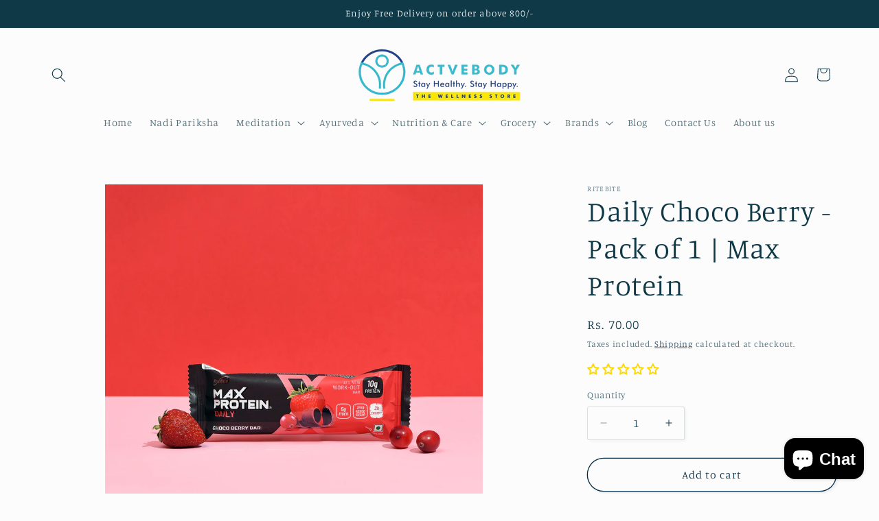

--- FILE ---
content_type: text/html; charset=utf-8
request_url: https://actvebody.com/products/max-protein-daily-choco-berry-single-pack
body_size: 81973
content:
<!doctype html>
<html class="js" lang="en">
  <head>
    <meta charset="utf-8">
    <meta http-equiv="X-UA-Compatible" content="IE=edge">
    <meta name="viewport" content="width=device-width,initial-scale=1">
    <meta name="theme-color" content="">
    <link rel="canonical" href="https://actvebody.com/products/max-protein-daily-choco-berry-single-pack"><link rel="icon" type="image/png" href="//actvebody.com/cdn/shop/files/favicon_256x256_crop_center_1.jpg?crop=center&height=32&v=1678714156&width=32"><link rel="preconnect" href="https://fonts.shopifycdn.com" crossorigin><title>
      Daily Choco Berry - Pack of 1 | Max Protein
 &ndash; ACTVEBODY</title>

    
      <meta name="description" content="RiteBite Daily Choco Berry bar is an amazing fusion of berries and chocolates with a balanced mix of nutrients. It contains 10 gm Proteins, 5 gm Fiber, 21 Vitamins &amp;amp; Minerals, Electrolytes, Omega 3 that fill up your daily nutritional gap. This bar is sugar-free and 100% vegetarian.">
    

    

<meta property="og:site_name" content="ACTVEBODY">
<meta property="og:url" content="https://actvebody.com/products/max-protein-daily-choco-berry-single-pack">
<meta property="og:title" content="Daily Choco Berry - Pack of 1 | Max Protein">
<meta property="og:type" content="product">
<meta property="og:description" content="RiteBite Daily Choco Berry bar is an amazing fusion of berries and chocolates with a balanced mix of nutrients. It contains 10 gm Proteins, 5 gm Fiber, 21 Vitamins &amp;amp; Minerals, Electrolytes, Omega 3 that fill up your daily nutritional gap. This bar is sugar-free and 100% vegetarian."><meta property="og:image" content="http://actvebody.com/cdn/shop/products/Single-Pack_47f04093-a7b2-4e06-9049-11f057d66ca8.png?v=1681364177">
  <meta property="og:image:secure_url" content="https://actvebody.com/cdn/shop/products/Single-Pack_47f04093-a7b2-4e06-9049-11f057d66ca8.png?v=1681364177">
  <meta property="og:image:width" content="1200">
  <meta property="og:image:height" content="1200"><meta property="og:price:amount" content="70.00">
  <meta property="og:price:currency" content="INR"><meta name="twitter:card" content="summary_large_image">
<meta name="twitter:title" content="Daily Choco Berry - Pack of 1 | Max Protein">
<meta name="twitter:description" content="RiteBite Daily Choco Berry bar is an amazing fusion of berries and chocolates with a balanced mix of nutrients. It contains 10 gm Proteins, 5 gm Fiber, 21 Vitamins &amp;amp; Minerals, Electrolytes, Omega 3 that fill up your daily nutritional gap. This bar is sugar-free and 100% vegetarian.">


    <script src="//actvebody.com/cdn/shop/t/16/assets/constants.js?v=132983761750457495441727856149" defer="defer"></script>
    <script src="//actvebody.com/cdn/shop/t/16/assets/pubsub.js?v=158357773527763999511727856151" defer="defer"></script>
    <script src="//actvebody.com/cdn/shop/t/16/assets/global.js?v=88558128918567037191727856150" defer="defer"></script>
    <script src="//actvebody.com/cdn/shop/t/16/assets/details-disclosure.js?v=13653116266235556501727856151" defer="defer"></script>
    <script src="//actvebody.com/cdn/shop/t/16/assets/details-modal.js?v=25581673532751508451727856151" defer="defer"></script>
    <script src="//actvebody.com/cdn/shop/t/16/assets/search-form.js?v=133129549252120666541727856150" defer="defer"></script><script src="//actvebody.com/cdn/shop/t/16/assets/animations.js?v=88693664871331136111727856149" defer="defer"></script><script>window.performance && window.performance.mark && window.performance.mark('shopify.content_for_header.start');</script><meta name="google-site-verification" content="gTsSduw5IUyudcKaxpKhsw19iz9T6J6VhiVSuMggr6M">
<meta name="facebook-domain-verification" content="kmxwj3ey133tmq0owty0varyg392oe">
<meta id="shopify-digital-wallet" name="shopify-digital-wallet" content="/54379479225/digital_wallets/dialog">
<link rel="alternate" hreflang="x-default" href="https://actvebody.com/products/max-protein-daily-choco-berry-single-pack">
<link rel="alternate" hreflang="en" href="https://actvebody.com/products/max-protein-daily-choco-berry-single-pack">
<link rel="alternate" hreflang="en-US" href="https://actvebody.com/en-us/products/max-protein-daily-choco-berry-single-pack">
<link rel="alternate" type="application/json+oembed" href="https://actvebody.com/products/max-protein-daily-choco-berry-single-pack.oembed">
<script async="async" src="/checkouts/internal/preloads.js?locale=en-IN"></script>
<script id="shopify-features" type="application/json">{"accessToken":"91ad3b03e157333ad1e235134b6f221a","betas":["rich-media-storefront-analytics"],"domain":"actvebody.com","predictiveSearch":true,"shopId":54379479225,"locale":"en"}</script>
<script>var Shopify = Shopify || {};
Shopify.shop = "actvebodymumbai.myshopify.com";
Shopify.locale = "en";
Shopify.currency = {"active":"INR","rate":"1.0"};
Shopify.country = "IN";
Shopify.theme = {"name":"Latest Version","id":139123196089,"schema_name":"Studio","schema_version":"15.1.0","theme_store_id":1431,"role":"main"};
Shopify.theme.handle = "null";
Shopify.theme.style = {"id":null,"handle":null};
Shopify.cdnHost = "actvebody.com/cdn";
Shopify.routes = Shopify.routes || {};
Shopify.routes.root = "/";</script>
<script type="module">!function(o){(o.Shopify=o.Shopify||{}).modules=!0}(window);</script>
<script>!function(o){function n(){var o=[];function n(){o.push(Array.prototype.slice.apply(arguments))}return n.q=o,n}var t=o.Shopify=o.Shopify||{};t.loadFeatures=n(),t.autoloadFeatures=n()}(window);</script>
<script id="shop-js-analytics" type="application/json">{"pageType":"product"}</script>
<script defer="defer" async type="module" src="//actvebody.com/cdn/shopifycloud/shop-js/modules/v2/client.init-shop-cart-sync_BT-GjEfc.en.esm.js"></script>
<script defer="defer" async type="module" src="//actvebody.com/cdn/shopifycloud/shop-js/modules/v2/chunk.common_D58fp_Oc.esm.js"></script>
<script defer="defer" async type="module" src="//actvebody.com/cdn/shopifycloud/shop-js/modules/v2/chunk.modal_xMitdFEc.esm.js"></script>
<script type="module">
  await import("//actvebody.com/cdn/shopifycloud/shop-js/modules/v2/client.init-shop-cart-sync_BT-GjEfc.en.esm.js");
await import("//actvebody.com/cdn/shopifycloud/shop-js/modules/v2/chunk.common_D58fp_Oc.esm.js");
await import("//actvebody.com/cdn/shopifycloud/shop-js/modules/v2/chunk.modal_xMitdFEc.esm.js");

  window.Shopify.SignInWithShop?.initShopCartSync?.({"fedCMEnabled":true,"windoidEnabled":true});

</script>
<script>(function() {
  var isLoaded = false;
  function asyncLoad() {
    if (isLoaded) return;
    isLoaded = true;
    var urls = ["\/\/www.powr.io\/powr.js?powr-token=actvebodymumbai.myshopify.com\u0026external-type=shopify\u0026shop=actvebodymumbai.myshopify.com","\/\/www.powr.io\/powr.js?powr-token=actvebodymumbai.myshopify.com\u0026external-type=shopify\u0026shop=actvebodymumbai.myshopify.com"];
    for (var i = 0; i < urls.length; i++) {
      var s = document.createElement('script');
      s.type = 'text/javascript';
      s.async = true;
      s.src = urls[i];
      var x = document.getElementsByTagName('script')[0];
      x.parentNode.insertBefore(s, x);
    }
  };
  if(window.attachEvent) {
    window.attachEvent('onload', asyncLoad);
  } else {
    window.addEventListener('load', asyncLoad, false);
  }
})();</script>
<script id="__st">var __st={"a":54379479225,"offset":19800,"reqid":"72fd9065-fc08-43ab-a100-9e49543ac6d5-1769436128","pageurl":"actvebody.com\/products\/max-protein-daily-choco-berry-single-pack","u":"f16e3a2f131e","p":"product","rtyp":"product","rid":7582869782713};</script>
<script>window.ShopifyPaypalV4VisibilityTracking = true;</script>
<script id="captcha-bootstrap">!function(){'use strict';const t='contact',e='account',n='new_comment',o=[[t,t],['blogs',n],['comments',n],[t,'customer']],c=[[e,'customer_login'],[e,'guest_login'],[e,'recover_customer_password'],[e,'create_customer']],r=t=>t.map((([t,e])=>`form[action*='/${t}']:not([data-nocaptcha='true']) input[name='form_type'][value='${e}']`)).join(','),a=t=>()=>t?[...document.querySelectorAll(t)].map((t=>t.form)):[];function s(){const t=[...o],e=r(t);return a(e)}const i='password',u='form_key',d=['recaptcha-v3-token','g-recaptcha-response','h-captcha-response',i],f=()=>{try{return window.sessionStorage}catch{return}},m='__shopify_v',_=t=>t.elements[u];function p(t,e,n=!1){try{const o=window.sessionStorage,c=JSON.parse(o.getItem(e)),{data:r}=function(t){const{data:e,action:n}=t;return t[m]||n?{data:e,action:n}:{data:t,action:n}}(c);for(const[e,n]of Object.entries(r))t.elements[e]&&(t.elements[e].value=n);n&&o.removeItem(e)}catch(o){console.error('form repopulation failed',{error:o})}}const l='form_type',E='cptcha';function T(t){t.dataset[E]=!0}const w=window,h=w.document,L='Shopify',v='ce_forms',y='captcha';let A=!1;((t,e)=>{const n=(g='f06e6c50-85a8-45c8-87d0-21a2b65856fe',I='https://cdn.shopify.com/shopifycloud/storefront-forms-hcaptcha/ce_storefront_forms_captcha_hcaptcha.v1.5.2.iife.js',D={infoText:'Protected by hCaptcha',privacyText:'Privacy',termsText:'Terms'},(t,e,n)=>{const o=w[L][v],c=o.bindForm;if(c)return c(t,g,e,D).then(n);var r;o.q.push([[t,g,e,D],n]),r=I,A||(h.body.append(Object.assign(h.createElement('script'),{id:'captcha-provider',async:!0,src:r})),A=!0)});var g,I,D;w[L]=w[L]||{},w[L][v]=w[L][v]||{},w[L][v].q=[],w[L][y]=w[L][y]||{},w[L][y].protect=function(t,e){n(t,void 0,e),T(t)},Object.freeze(w[L][y]),function(t,e,n,w,h,L){const[v,y,A,g]=function(t,e,n){const i=e?o:[],u=t?c:[],d=[...i,...u],f=r(d),m=r(i),_=r(d.filter((([t,e])=>n.includes(e))));return[a(f),a(m),a(_),s()]}(w,h,L),I=t=>{const e=t.target;return e instanceof HTMLFormElement?e:e&&e.form},D=t=>v().includes(t);t.addEventListener('submit',(t=>{const e=I(t);if(!e)return;const n=D(e)&&!e.dataset.hcaptchaBound&&!e.dataset.recaptchaBound,o=_(e),c=g().includes(e)&&(!o||!o.value);(n||c)&&t.preventDefault(),c&&!n&&(function(t){try{if(!f())return;!function(t){const e=f();if(!e)return;const n=_(t);if(!n)return;const o=n.value;o&&e.removeItem(o)}(t);const e=Array.from(Array(32),(()=>Math.random().toString(36)[2])).join('');!function(t,e){_(t)||t.append(Object.assign(document.createElement('input'),{type:'hidden',name:u})),t.elements[u].value=e}(t,e),function(t,e){const n=f();if(!n)return;const o=[...t.querySelectorAll(`input[type='${i}']`)].map((({name:t})=>t)),c=[...d,...o],r={};for(const[a,s]of new FormData(t).entries())c.includes(a)||(r[a]=s);n.setItem(e,JSON.stringify({[m]:1,action:t.action,data:r}))}(t,e)}catch(e){console.error('failed to persist form',e)}}(e),e.submit())}));const S=(t,e)=>{t&&!t.dataset[E]&&(n(t,e.some((e=>e===t))),T(t))};for(const o of['focusin','change'])t.addEventListener(o,(t=>{const e=I(t);D(e)&&S(e,y())}));const B=e.get('form_key'),M=e.get(l),P=B&&M;t.addEventListener('DOMContentLoaded',(()=>{const t=y();if(P)for(const e of t)e.elements[l].value===M&&p(e,B);[...new Set([...A(),...v().filter((t=>'true'===t.dataset.shopifyCaptcha))])].forEach((e=>S(e,t)))}))}(h,new URLSearchParams(w.location.search),n,t,e,['guest_login'])})(!0,!0)}();</script>
<script integrity="sha256-4kQ18oKyAcykRKYeNunJcIwy7WH5gtpwJnB7kiuLZ1E=" data-source-attribution="shopify.loadfeatures" defer="defer" src="//actvebody.com/cdn/shopifycloud/storefront/assets/storefront/load_feature-a0a9edcb.js" crossorigin="anonymous"></script>
<script data-source-attribution="shopify.dynamic_checkout.dynamic.init">var Shopify=Shopify||{};Shopify.PaymentButton=Shopify.PaymentButton||{isStorefrontPortableWallets:!0,init:function(){window.Shopify.PaymentButton.init=function(){};var t=document.createElement("script");t.src="https://actvebody.com/cdn/shopifycloud/portable-wallets/latest/portable-wallets.en.js",t.type="module",document.head.appendChild(t)}};
</script>
<script data-source-attribution="shopify.dynamic_checkout.buyer_consent">
  function portableWalletsHideBuyerConsent(e){var t=document.getElementById("shopify-buyer-consent"),n=document.getElementById("shopify-subscription-policy-button");t&&n&&(t.classList.add("hidden"),t.setAttribute("aria-hidden","true"),n.removeEventListener("click",e))}function portableWalletsShowBuyerConsent(e){var t=document.getElementById("shopify-buyer-consent"),n=document.getElementById("shopify-subscription-policy-button");t&&n&&(t.classList.remove("hidden"),t.removeAttribute("aria-hidden"),n.addEventListener("click",e))}window.Shopify?.PaymentButton&&(window.Shopify.PaymentButton.hideBuyerConsent=portableWalletsHideBuyerConsent,window.Shopify.PaymentButton.showBuyerConsent=portableWalletsShowBuyerConsent);
</script>
<script>
  function portableWalletsCleanup(e){e&&e.src&&console.error("Failed to load portable wallets script "+e.src);var t=document.querySelectorAll("shopify-accelerated-checkout .shopify-payment-button__skeleton, shopify-accelerated-checkout-cart .wallet-cart-button__skeleton"),e=document.getElementById("shopify-buyer-consent");for(let e=0;e<t.length;e++)t[e].remove();e&&e.remove()}function portableWalletsNotLoadedAsModule(e){e instanceof ErrorEvent&&"string"==typeof e.message&&e.message.includes("import.meta")&&"string"==typeof e.filename&&e.filename.includes("portable-wallets")&&(window.removeEventListener("error",portableWalletsNotLoadedAsModule),window.Shopify.PaymentButton.failedToLoad=e,"loading"===document.readyState?document.addEventListener("DOMContentLoaded",window.Shopify.PaymentButton.init):window.Shopify.PaymentButton.init())}window.addEventListener("error",portableWalletsNotLoadedAsModule);
</script>

<script type="module" src="https://actvebody.com/cdn/shopifycloud/portable-wallets/latest/portable-wallets.en.js" onError="portableWalletsCleanup(this)" crossorigin="anonymous"></script>
<script nomodule>
  document.addEventListener("DOMContentLoaded", portableWalletsCleanup);
</script>

<script id='scb4127' type='text/javascript' async='' src='https://actvebody.com/cdn/shopifycloud/privacy-banner/storefront-banner.js'></script><link id="shopify-accelerated-checkout-styles" rel="stylesheet" media="screen" href="https://actvebody.com/cdn/shopifycloud/portable-wallets/latest/accelerated-checkout-backwards-compat.css" crossorigin="anonymous">
<style id="shopify-accelerated-checkout-cart">
        #shopify-buyer-consent {
  margin-top: 1em;
  display: inline-block;
  width: 100%;
}

#shopify-buyer-consent.hidden {
  display: none;
}

#shopify-subscription-policy-button {
  background: none;
  border: none;
  padding: 0;
  text-decoration: underline;
  font-size: inherit;
  cursor: pointer;
}

#shopify-subscription-policy-button::before {
  box-shadow: none;
}

      </style>
<script id="sections-script" data-sections="header" defer="defer" src="//actvebody.com/cdn/shop/t/16/compiled_assets/scripts.js?v=1747"></script>
<script>window.performance && window.performance.mark && window.performance.mark('shopify.content_for_header.end');</script>


    <style data-shopify>
      @font-face {
  font-family: Manuale;
  font-weight: 300;
  font-style: normal;
  font-display: swap;
  src: url("//actvebody.com/cdn/fonts/manuale/manuale_n3.0baac6564b6ed416af2c179e69ad2689bd829f1a.woff2") format("woff2"),
       url("//actvebody.com/cdn/fonts/manuale/manuale_n3.3b80020a9032b8fdf9b79d72323aacd37cfccc1f.woff") format("woff");
}

      @font-face {
  font-family: Manuale;
  font-weight: 700;
  font-style: normal;
  font-display: swap;
  src: url("//actvebody.com/cdn/fonts/manuale/manuale_n7.3ba047f22d4f96763fb98130d717aa23f3693e91.woff2") format("woff2"),
       url("//actvebody.com/cdn/fonts/manuale/manuale_n7.d41567120e3bfda7b74704ba4a90a9bcb1d16998.woff") format("woff");
}

      @font-face {
  font-family: Manuale;
  font-weight: 300;
  font-style: italic;
  font-display: swap;
  src: url("//actvebody.com/cdn/fonts/manuale/manuale_i3.8cbe945d7f8e216c7231bccf91cc310dd97f8ab7.woff2") format("woff2"),
       url("//actvebody.com/cdn/fonts/manuale/manuale_i3.b7e6796aef798c07921d6148fdfe101e7b005e4c.woff") format("woff");
}

      @font-face {
  font-family: Manuale;
  font-weight: 700;
  font-style: italic;
  font-display: swap;
  src: url("//actvebody.com/cdn/fonts/manuale/manuale_i7.3e507417c47b4832577c8acf727857a21bf11116.woff2") format("woff2"),
       url("//actvebody.com/cdn/fonts/manuale/manuale_i7.eb96031fac61588a1dde990db53eb087563603d7.woff") format("woff");
}

      @font-face {
  font-family: Manuale;
  font-weight: 300;
  font-style: normal;
  font-display: swap;
  src: url("//actvebody.com/cdn/fonts/manuale/manuale_n3.0baac6564b6ed416af2c179e69ad2689bd829f1a.woff2") format("woff2"),
       url("//actvebody.com/cdn/fonts/manuale/manuale_n3.3b80020a9032b8fdf9b79d72323aacd37cfccc1f.woff") format("woff");
}


      
        :root,
        .color-background-1 {
          --color-background: 252,252,252;
        
          --gradient-background: #fcfcfc;
        

        

        --color-foreground: 16,57,72;
        --color-background-contrast: 188,188,188;
        --color-shadow: 16,57,72;
        --color-button: 16,57,72;
        --color-button-text: 252,252,252;
        --color-secondary-button: 252,252,252;
        --color-secondary-button-text: 5,44,70;
        --color-link: 5,44,70;
        --color-badge-foreground: 16,57,72;
        --color-badge-background: 252,252,252;
        --color-badge-border: 16,57,72;
        --payment-terms-background-color: rgb(252 252 252);
      }
      
        
        .color-background-2 {
          --color-background: 235,236,237;
        
          --gradient-background: #ebeced;
        

        

        --color-foreground: 16,57,72;
        --color-background-contrast: 168,172,177;
        --color-shadow: 16,57,72;
        --color-button: 16,57,72;
        --color-button-text: 235,236,237;
        --color-secondary-button: 235,236,237;
        --color-secondary-button-text: 16,57,72;
        --color-link: 16,57,72;
        --color-badge-foreground: 16,57,72;
        --color-badge-background: 235,236,237;
        --color-badge-border: 16,57,72;
        --payment-terms-background-color: rgb(235 236 237);
      }
      
        
        .color-inverse {
          --color-background: 16,57,72;
        
          --gradient-background: #103948;
        

        

        --color-foreground: 252,252,252;
        --color-background-contrast: 21,74,93;
        --color-shadow: 16,57,72;
        --color-button: 252,252,252;
        --color-button-text: 16,57,72;
        --color-secondary-button: 16,57,72;
        --color-secondary-button-text: 252,252,252;
        --color-link: 252,252,252;
        --color-badge-foreground: 252,252,252;
        --color-badge-background: 16,57,72;
        --color-badge-border: 252,252,252;
        --payment-terms-background-color: rgb(16 57 72);
      }
      
        
        .color-accent-1 {
          --color-background: 188,86,49;
        
          --gradient-background: #bc5631;
        

        

        --color-foreground: 252,252,252;
        --color-background-contrast: 87,40,23;
        --color-shadow: 16,57,72;
        --color-button: 252,252,252;
        --color-button-text: 188,86,49;
        --color-secondary-button: 188,86,49;
        --color-secondary-button-text: 252,252,252;
        --color-link: 252,252,252;
        --color-badge-foreground: 252,252,252;
        --color-badge-background: 188,86,49;
        --color-badge-border: 252,252,252;
        --payment-terms-background-color: rgb(188 86 49);
      }
      
        
        .color-accent-2 {
          --color-background: 24,86,108;
        
          --gradient-background: #18566c;
        

        

        --color-foreground: 252,252,252;
        --color-background-contrast: 1,3,4;
        --color-shadow: 16,57,72;
        --color-button: 252,252,252;
        --color-button-text: 24,86,108;
        --color-secondary-button: 24,86,108;
        --color-secondary-button-text: 252,252,252;
        --color-link: 252,252,252;
        --color-badge-foreground: 252,252,252;
        --color-badge-background: 24,86,108;
        --color-badge-border: 252,252,252;
        --payment-terms-background-color: rgb(24 86 108);
      }
      
        
        .color-scheme-63ea9845-09f6-40ad-9ad6-54c3ca749e1d {
          --color-background: 252,252,252;
        
          --gradient-background: #fcfcfc;
        

        

        --color-foreground: 16,57,72;
        --color-background-contrast: 188,188,188;
        --color-shadow: 16,57,72;
        --color-button: 16,57,72;
        --color-button-text: 252,252,252;
        --color-secondary-button: 252,252,252;
        --color-secondary-button-text: 5,44,70;
        --color-link: 5,44,70;
        --color-badge-foreground: 16,57,72;
        --color-badge-background: 252,252,252;
        --color-badge-border: 16,57,72;
        --payment-terms-background-color: rgb(252 252 252);
      }
      

      body, .color-background-1, .color-background-2, .color-inverse, .color-accent-1, .color-accent-2, .color-scheme-63ea9845-09f6-40ad-9ad6-54c3ca749e1d {
        color: rgba(var(--color-foreground), 0.75);
        background-color: rgb(var(--color-background));
      }

      :root {
        --font-body-family: Manuale, serif;
        --font-body-style: normal;
        --font-body-weight: 300;
        --font-body-weight-bold: 600;

        --font-heading-family: Manuale, serif;
        --font-heading-style: normal;
        --font-heading-weight: 300;

        --font-body-scale: 1.05;
        --font-heading-scale: 1.0;

        --media-padding: px;
        --media-border-opacity: 0.1;
        --media-border-width: 0px;
        --media-radius: 0px;
        --media-shadow-opacity: 0.0;
        --media-shadow-horizontal-offset: 0px;
        --media-shadow-vertical-offset: 4px;
        --media-shadow-blur-radius: 5px;
        --media-shadow-visible: 0;

        --page-width: 120rem;
        --page-width-margin: 0rem;

        --product-card-image-padding: 0.0rem;
        --product-card-corner-radius: 0.0rem;
        --product-card-text-alignment: center;
        --product-card-border-width: 0.0rem;
        --product-card-border-opacity: 0.1;
        --product-card-shadow-opacity: 0.0;
        --product-card-shadow-visible: 0;
        --product-card-shadow-horizontal-offset: 0.0rem;
        --product-card-shadow-vertical-offset: 0.4rem;
        --product-card-shadow-blur-radius: 0.5rem;

        --collection-card-image-padding: 0.0rem;
        --collection-card-corner-radius: 0.0rem;
        --collection-card-text-alignment: center;
        --collection-card-border-width: 0.0rem;
        --collection-card-border-opacity: 0.1;
        --collection-card-shadow-opacity: 0.0;
        --collection-card-shadow-visible: 0;
        --collection-card-shadow-horizontal-offset: 0.0rem;
        --collection-card-shadow-vertical-offset: 0.4rem;
        --collection-card-shadow-blur-radius: 0.5rem;

        --blog-card-image-padding: 0.0rem;
        --blog-card-corner-radius: 0.0rem;
        --blog-card-text-alignment: center;
        --blog-card-border-width: 0.0rem;
        --blog-card-border-opacity: 0.1;
        --blog-card-shadow-opacity: 0.0;
        --blog-card-shadow-visible: 0;
        --blog-card-shadow-horizontal-offset: 0.0rem;
        --blog-card-shadow-vertical-offset: 0.0rem;
        --blog-card-shadow-blur-radius: 0.5rem;

        --badge-corner-radius: 4.0rem;

        --popup-border-width: 0px;
        --popup-border-opacity: 0.1;
        --popup-corner-radius: 0px;
        --popup-shadow-opacity: 0.1;
        --popup-shadow-horizontal-offset: 6px;
        --popup-shadow-vertical-offset: 6px;
        --popup-shadow-blur-radius: 25px;

        --drawer-border-width: 1px;
        --drawer-border-opacity: 0.1;
        --drawer-shadow-opacity: 0.0;
        --drawer-shadow-horizontal-offset: 0px;
        --drawer-shadow-vertical-offset: 4px;
        --drawer-shadow-blur-radius: 5px;

        --spacing-sections-desktop: 0px;
        --spacing-sections-mobile: 0px;

        --grid-desktop-vertical-spacing: 40px;
        --grid-desktop-horizontal-spacing: 40px;
        --grid-mobile-vertical-spacing: 20px;
        --grid-mobile-horizontal-spacing: 20px;

        --text-boxes-border-opacity: 0.1;
        --text-boxes-border-width: 0px;
        --text-boxes-radius: 0px;
        --text-boxes-shadow-opacity: 0.0;
        --text-boxes-shadow-visible: 0;
        --text-boxes-shadow-horizontal-offset: 0px;
        --text-boxes-shadow-vertical-offset: 4px;
        --text-boxes-shadow-blur-radius: 5px;

        --buttons-radius: 40px;
        --buttons-radius-outset: 41px;
        --buttons-border-width: 1px;
        --buttons-border-opacity: 1.0;
        --buttons-shadow-opacity: 0.1;
        --buttons-shadow-visible: 1;
        --buttons-shadow-horizontal-offset: 2px;
        --buttons-shadow-vertical-offset: 2px;
        --buttons-shadow-blur-radius: 5px;
        --buttons-border-offset: 0.3px;

        --inputs-radius: 2px;
        --inputs-border-width: 1px;
        --inputs-border-opacity: 0.15;
        --inputs-shadow-opacity: 0.05;
        --inputs-shadow-horizontal-offset: 2px;
        --inputs-margin-offset: 2px;
        --inputs-shadow-vertical-offset: 2px;
        --inputs-shadow-blur-radius: 5px;
        --inputs-radius-outset: 3px;

        --variant-pills-radius: 40px;
        --variant-pills-border-width: 1px;
        --variant-pills-border-opacity: 0.55;
        --variant-pills-shadow-opacity: 0.0;
        --variant-pills-shadow-horizontal-offset: 0px;
        --variant-pills-shadow-vertical-offset: 4px;
        --variant-pills-shadow-blur-radius: 5px;
      }

      *,
      *::before,
      *::after {
        box-sizing: inherit;
      }

      html {
        box-sizing: border-box;
        font-size: calc(var(--font-body-scale) * 62.5%);
        height: 100%;
      }

      body {
        display: grid;
        grid-template-rows: auto auto 1fr auto;
        grid-template-columns: 100%;
        min-height: 100%;
        margin: 0;
        font-size: 1.5rem;
        letter-spacing: 0.06rem;
        line-height: calc(1 + 0.8 / var(--font-body-scale));
        font-family: var(--font-body-family);
        font-style: var(--font-body-style);
        font-weight: var(--font-body-weight);
      }

      @media screen and (min-width: 750px) {
        body {
          font-size: 1.6rem;
        }
      }
    </style>

    <link href="//actvebody.com/cdn/shop/t/16/assets/base.css?v=94266557971103095941727856151" rel="stylesheet" type="text/css" media="all" />
    <link rel="stylesheet" href="//actvebody.com/cdn/shop/t/16/assets/component-cart-items.css?v=123238115697927560811727856151" media="print" onload="this.media='all'">
      <link rel="preload" as="font" href="//actvebody.com/cdn/fonts/manuale/manuale_n3.0baac6564b6ed416af2c179e69ad2689bd829f1a.woff2" type="font/woff2" crossorigin>
      

      <link rel="preload" as="font" href="//actvebody.com/cdn/fonts/manuale/manuale_n3.0baac6564b6ed416af2c179e69ad2689bd829f1a.woff2" type="font/woff2" crossorigin>
      
<link href="//actvebody.com/cdn/shop/t/16/assets/component-localization-form.css?v=86199867289619414191727856150" rel="stylesheet" type="text/css" media="all" />
      <script src="//actvebody.com/cdn/shop/t/16/assets/localization-form.js?v=144176611646395275351727856149" defer="defer"></script><link
        rel="stylesheet"
        href="//actvebody.com/cdn/shop/t/16/assets/component-predictive-search.css?v=118923337488134913561727856150"
        media="print"
        onload="this.media='all'"
      ><script>
      if (Shopify.designMode) {
        document.documentElement.classList.add('shopify-design-mode');
      }
    </script>
  <!-- BEGIN app block: shopify://apps/judge-me-reviews/blocks/judgeme_core/61ccd3b1-a9f2-4160-9fe9-4fec8413e5d8 --><!-- Start of Judge.me Core -->






<link rel="dns-prefetch" href="https://cdnwidget.judge.me">
<link rel="dns-prefetch" href="https://cdn.judge.me">
<link rel="dns-prefetch" href="https://cdn1.judge.me">
<link rel="dns-prefetch" href="https://api.judge.me">

<script data-cfasync='false' class='jdgm-settings-script'>window.jdgmSettings={"pagination":5,"disable_web_reviews":false,"badge_no_review_text":"No reviews","badge_n_reviews_text":"{{ n }} review/reviews","badge_star_color":"#ffd700","hide_badge_preview_if_no_reviews":false,"badge_hide_text":true,"enforce_center_preview_badge":false,"widget_title":"Customer Reviews","widget_open_form_text":"Write a review","widget_close_form_text":"Cancel review","widget_refresh_page_text":"Refresh page","widget_summary_text":"Based on {{ number_of_reviews }} review/reviews","widget_no_review_text":"Be the first to write a review","widget_name_field_text":"Display name","widget_verified_name_field_text":"Verified Name (public)","widget_name_placeholder_text":"Display name","widget_required_field_error_text":"This field is required.","widget_email_field_text":"Email address","widget_verified_email_field_text":"Verified Email (private, can not be edited)","widget_email_placeholder_text":"Your email address","widget_email_field_error_text":"Please enter a valid email address.","widget_rating_field_text":"Rating","widget_review_title_field_text":"Review Title","widget_review_title_placeholder_text":"Give your review a title","widget_review_body_field_text":"Review content","widget_review_body_placeholder_text":"Start writing here...","widget_pictures_field_text":"Picture/Video (optional)","widget_submit_review_text":"Submit Review","widget_submit_verified_review_text":"Submit Verified Review","widget_submit_success_msg_with_auto_publish":"Thank you! Please refresh the page in a few moments to see your review. You can remove or edit your review by logging into \u003ca href='https://judge.me/login' target='_blank' rel='nofollow noopener'\u003eJudge.me\u003c/a\u003e","widget_submit_success_msg_no_auto_publish":"Thank you! Your review will be published as soon as it is approved by the shop admin. You can remove or edit your review by logging into \u003ca href='https://judge.me/login' target='_blank' rel='nofollow noopener'\u003eJudge.me\u003c/a\u003e","widget_show_default_reviews_out_of_total_text":"Showing {{ n_reviews_shown }} out of {{ n_reviews }} reviews.","widget_show_all_link_text":"Show all","widget_show_less_link_text":"Show less","widget_author_said_text":"{{ reviewer_name }} said:","widget_days_text":"{{ n }} days ago","widget_weeks_text":"{{ n }} week/weeks ago","widget_months_text":"{{ n }} month/months ago","widget_years_text":"{{ n }} year/years ago","widget_yesterday_text":"Yesterday","widget_today_text":"Today","widget_replied_text":"\u003e\u003e {{ shop_name }} replied:","widget_read_more_text":"Read more","widget_reviewer_name_as_initial":"","widget_rating_filter_color":"#fbcd0a","widget_rating_filter_see_all_text":"See all reviews","widget_sorting_most_recent_text":"Most Recent","widget_sorting_highest_rating_text":"Highest Rating","widget_sorting_lowest_rating_text":"Lowest Rating","widget_sorting_with_pictures_text":"Only Pictures","widget_sorting_most_helpful_text":"Most Helpful","widget_open_question_form_text":"Ask a question","widget_reviews_subtab_text":"Reviews","widget_questions_subtab_text":"Questions","widget_question_label_text":"Question","widget_answer_label_text":"Answer","widget_question_placeholder_text":"Write your question here","widget_submit_question_text":"Submit Question","widget_question_submit_success_text":"Thank you for your question! We will notify you once it gets answered.","widget_star_color":"#ffd700","verified_badge_text":"Verified","verified_badge_bg_color":"","verified_badge_text_color":"","verified_badge_placement":"left-of-reviewer-name","widget_review_max_height":"","widget_hide_border":false,"widget_social_share":false,"widget_thumb":false,"widget_review_location_show":false,"widget_location_format":"","all_reviews_include_out_of_store_products":true,"all_reviews_out_of_store_text":"(out of store)","all_reviews_pagination":100,"all_reviews_product_name_prefix_text":"about","enable_review_pictures":true,"enable_question_anwser":false,"widget_theme":"default","review_date_format":"mm/dd/yyyy","default_sort_method":"most-recent","widget_product_reviews_subtab_text":"Product Reviews","widget_shop_reviews_subtab_text":"Shop Reviews","widget_other_products_reviews_text":"Reviews for other products","widget_store_reviews_subtab_text":"Store reviews","widget_no_store_reviews_text":"This store hasn't received any reviews yet","widget_web_restriction_product_reviews_text":"This product hasn't received any reviews yet","widget_no_items_text":"No items found","widget_show_more_text":"Show more","widget_write_a_store_review_text":"Write a Store Review","widget_other_languages_heading":"Reviews in Other Languages","widget_translate_review_text":"Translate review to {{ language }}","widget_translating_review_text":"Translating...","widget_show_original_translation_text":"Show original ({{ language }})","widget_translate_review_failed_text":"Review couldn't be translated.","widget_translate_review_retry_text":"Retry","widget_translate_review_try_again_later_text":"Try again later","show_product_url_for_grouped_product":false,"widget_sorting_pictures_first_text":"Pictures First","show_pictures_on_all_rev_page_mobile":false,"show_pictures_on_all_rev_page_desktop":false,"floating_tab_hide_mobile_install_preference":false,"floating_tab_button_name":"★ Reviews","floating_tab_title":"Let customers speak for us","floating_tab_button_color":"","floating_tab_button_background_color":"","floating_tab_url":"","floating_tab_url_enabled":false,"floating_tab_tab_style":"text","all_reviews_text_badge_text":"Customers rate us {{ shop.metafields.judgeme.all_reviews_rating | round: 1 }}/5 based on {{ shop.metafields.judgeme.all_reviews_count }} reviews.","all_reviews_text_badge_text_branded_style":"{{ shop.metafields.judgeme.all_reviews_rating | round: 1 }} out of 5 stars based on {{ shop.metafields.judgeme.all_reviews_count }} reviews","is_all_reviews_text_badge_a_link":false,"show_stars_for_all_reviews_text_badge":false,"all_reviews_text_badge_url":"","all_reviews_text_style":"text","all_reviews_text_color_style":"judgeme_brand_color","all_reviews_text_color":"#108474","all_reviews_text_show_jm_brand":true,"featured_carousel_show_header":true,"featured_carousel_title":"Let customers speak for us","testimonials_carousel_title":"Customers are saying","videos_carousel_title":"Real customer stories","cards_carousel_title":"Customers are saying","featured_carousel_count_text":"from {{ n }} reviews","featured_carousel_add_link_to_all_reviews_page":false,"featured_carousel_url":"","featured_carousel_show_images":true,"featured_carousel_autoslide_interval":5,"featured_carousel_arrows_on_the_sides":false,"featured_carousel_height":250,"featured_carousel_width":80,"featured_carousel_image_size":0,"featured_carousel_image_height":250,"featured_carousel_arrow_color":"#eeeeee","verified_count_badge_style":"vintage","verified_count_badge_orientation":"horizontal","verified_count_badge_color_style":"judgeme_brand_color","verified_count_badge_color":"#108474","is_verified_count_badge_a_link":false,"verified_count_badge_url":"","verified_count_badge_show_jm_brand":true,"widget_rating_preset_default":5,"widget_first_sub_tab":"product-reviews","widget_show_histogram":true,"widget_histogram_use_custom_color":false,"widget_pagination_use_custom_color":false,"widget_star_use_custom_color":true,"widget_verified_badge_use_custom_color":false,"widget_write_review_use_custom_color":false,"picture_reminder_submit_button":"Upload Pictures","enable_review_videos":false,"mute_video_by_default":false,"widget_sorting_videos_first_text":"Videos First","widget_review_pending_text":"Pending","featured_carousel_items_for_large_screen":3,"social_share_options_order":"Facebook,Twitter","remove_microdata_snippet":true,"disable_json_ld":false,"enable_json_ld_products":false,"preview_badge_show_question_text":false,"preview_badge_no_question_text":"No questions","preview_badge_n_question_text":"{{ number_of_questions }} question/questions","qa_badge_show_icon":false,"qa_badge_position":"same-row","remove_judgeme_branding":false,"widget_add_search_bar":false,"widget_search_bar_placeholder":"Search","widget_sorting_verified_only_text":"Verified only","featured_carousel_theme":"default","featured_carousel_show_rating":true,"featured_carousel_show_title":true,"featured_carousel_show_body":true,"featured_carousel_show_date":false,"featured_carousel_show_reviewer":true,"featured_carousel_show_product":false,"featured_carousel_header_background_color":"#108474","featured_carousel_header_text_color":"#ffffff","featured_carousel_name_product_separator":"reviewed","featured_carousel_full_star_background":"#108474","featured_carousel_empty_star_background":"#dadada","featured_carousel_vertical_theme_background":"#f9fafb","featured_carousel_verified_badge_enable":true,"featured_carousel_verified_badge_color":"#108474","featured_carousel_border_style":"round","featured_carousel_review_line_length_limit":3,"featured_carousel_more_reviews_button_text":"Read more reviews","featured_carousel_view_product_button_text":"View product","all_reviews_page_load_reviews_on":"scroll","all_reviews_page_load_more_text":"Load More Reviews","disable_fb_tab_reviews":false,"enable_ajax_cdn_cache":false,"widget_advanced_speed_features":5,"widget_public_name_text":"displayed publicly like","default_reviewer_name":"John Smith","default_reviewer_name_has_non_latin":true,"widget_reviewer_anonymous":"Anonymous","medals_widget_title":"Judge.me Review Medals","medals_widget_background_color":"#f9fafb","medals_widget_position":"footer_all_pages","medals_widget_border_color":"#f9fafb","medals_widget_verified_text_position":"left","medals_widget_use_monochromatic_version":false,"medals_widget_elements_color":"#108474","show_reviewer_avatar":true,"widget_invalid_yt_video_url_error_text":"Not a YouTube video URL","widget_max_length_field_error_text":"Please enter no more than {0} characters.","widget_show_country_flag":false,"widget_show_collected_via_shop_app":true,"widget_verified_by_shop_badge_style":"light","widget_verified_by_shop_text":"Verified by Shop","widget_show_photo_gallery":false,"widget_load_with_code_splitting":true,"widget_ugc_install_preference":false,"widget_ugc_title":"Made by us, Shared by you","widget_ugc_subtitle":"Tag us to see your picture featured in our page","widget_ugc_arrows_color":"#ffffff","widget_ugc_primary_button_text":"Buy Now","widget_ugc_primary_button_background_color":"#108474","widget_ugc_primary_button_text_color":"#ffffff","widget_ugc_primary_button_border_width":"0","widget_ugc_primary_button_border_style":"none","widget_ugc_primary_button_border_color":"#108474","widget_ugc_primary_button_border_radius":"25","widget_ugc_secondary_button_text":"Load More","widget_ugc_secondary_button_background_color":"#ffffff","widget_ugc_secondary_button_text_color":"#108474","widget_ugc_secondary_button_border_width":"2","widget_ugc_secondary_button_border_style":"solid","widget_ugc_secondary_button_border_color":"#108474","widget_ugc_secondary_button_border_radius":"25","widget_ugc_reviews_button_text":"View Reviews","widget_ugc_reviews_button_background_color":"#ffffff","widget_ugc_reviews_button_text_color":"#108474","widget_ugc_reviews_button_border_width":"2","widget_ugc_reviews_button_border_style":"solid","widget_ugc_reviews_button_border_color":"#108474","widget_ugc_reviews_button_border_radius":"25","widget_ugc_reviews_button_link_to":"judgeme-reviews-page","widget_ugc_show_post_date":true,"widget_ugc_max_width":"800","widget_rating_metafield_value_type":true,"widget_primary_color":"#add8e6","widget_enable_secondary_color":false,"widget_secondary_color":"#edf5f5","widget_summary_average_rating_text":"{{ average_rating }} out of 5","widget_media_grid_title":"Customer photos \u0026 videos","widget_media_grid_see_more_text":"See more","widget_round_style":false,"widget_show_product_medals":true,"widget_verified_by_judgeme_text":"Verified by Judge.me","widget_show_store_medals":true,"widget_verified_by_judgeme_text_in_store_medals":"Verified by Judge.me","widget_media_field_exceed_quantity_message":"Sorry, we can only accept {{ max_media }} for one review.","widget_media_field_exceed_limit_message":"{{ file_name }} is too large, please select a {{ media_type }} less than {{ size_limit }}MB.","widget_review_submitted_text":"Review Submitted!","widget_question_submitted_text":"Question Submitted!","widget_close_form_text_question":"Cancel","widget_write_your_answer_here_text":"Write your answer here","widget_enabled_branded_link":true,"widget_show_collected_by_judgeme":true,"widget_reviewer_name_color":"","widget_write_review_text_color":"","widget_write_review_bg_color":"","widget_collected_by_judgeme_text":"collected by Judge.me","widget_pagination_type":"standard","widget_load_more_text":"Load More","widget_load_more_color":"#108474","widget_full_review_text":"Full Review","widget_read_more_reviews_text":"Read More Reviews","widget_read_questions_text":"Read Questions","widget_questions_and_answers_text":"Questions \u0026 Answers","widget_verified_by_text":"Verified by","widget_verified_text":"Verified","widget_number_of_reviews_text":"{{ number_of_reviews }} reviews","widget_back_button_text":"Back","widget_next_button_text":"Next","widget_custom_forms_filter_button":"Filters","custom_forms_style":"vertical","widget_show_review_information":false,"how_reviews_are_collected":"How reviews are collected?","widget_show_review_keywords":false,"widget_gdpr_statement":"How we use your data: We'll only contact you about the review you left, and only if necessary. By submitting your review, you agree to Judge.me's \u003ca href='https://judge.me/terms' target='_blank' rel='nofollow noopener'\u003eterms\u003c/a\u003e, \u003ca href='https://judge.me/privacy' target='_blank' rel='nofollow noopener'\u003eprivacy\u003c/a\u003e and \u003ca href='https://judge.me/content-policy' target='_blank' rel='nofollow noopener'\u003econtent\u003c/a\u003e policies.","widget_multilingual_sorting_enabled":false,"widget_translate_review_content_enabled":false,"widget_translate_review_content_method":"manual","popup_widget_review_selection":"automatically_with_pictures","popup_widget_round_border_style":true,"popup_widget_show_title":true,"popup_widget_show_body":true,"popup_widget_show_reviewer":false,"popup_widget_show_product":true,"popup_widget_show_pictures":true,"popup_widget_use_review_picture":true,"popup_widget_show_on_home_page":true,"popup_widget_show_on_product_page":true,"popup_widget_show_on_collection_page":true,"popup_widget_show_on_cart_page":true,"popup_widget_position":"bottom_left","popup_widget_first_review_delay":5,"popup_widget_duration":5,"popup_widget_interval":5,"popup_widget_review_count":5,"popup_widget_hide_on_mobile":true,"review_snippet_widget_round_border_style":true,"review_snippet_widget_card_color":"#FFFFFF","review_snippet_widget_slider_arrows_background_color":"#FFFFFF","review_snippet_widget_slider_arrows_color":"#000000","review_snippet_widget_star_color":"#108474","show_product_variant":false,"all_reviews_product_variant_label_text":"Variant: ","widget_show_verified_branding":true,"widget_ai_summary_title":"Customers say","widget_ai_summary_disclaimer":"AI-powered review summary based on recent customer reviews","widget_show_ai_summary":false,"widget_show_ai_summary_bg":false,"widget_show_review_title_input":true,"redirect_reviewers_invited_via_email":"review_widget","request_store_review_after_product_review":false,"request_review_other_products_in_order":false,"review_form_color_scheme":"default","review_form_corner_style":"square","review_form_star_color":{},"review_form_text_color":"#333333","review_form_background_color":"#ffffff","review_form_field_background_color":"#fafafa","review_form_button_color":{},"review_form_button_text_color":"#ffffff","review_form_modal_overlay_color":"#000000","review_content_screen_title_text":"How would you rate this product?","review_content_introduction_text":"We would love it if you would share a bit about your experience.","store_review_form_title_text":"How would you rate this store?","store_review_form_introduction_text":"We would love it if you would share a bit about your experience.","show_review_guidance_text":true,"one_star_review_guidance_text":"Poor","five_star_review_guidance_text":"Great","customer_information_screen_title_text":"About you","customer_information_introduction_text":"Please tell us more about you.","custom_questions_screen_title_text":"Your experience in more detail","custom_questions_introduction_text":"Here are a few questions to help us understand more about your experience.","review_submitted_screen_title_text":"Thanks for your review!","review_submitted_screen_thank_you_text":"We are processing it and it will appear on the store soon.","review_submitted_screen_email_verification_text":"Please confirm your email by clicking the link we just sent you. This helps us keep reviews authentic.","review_submitted_request_store_review_text":"Would you like to share your experience of shopping with us?","review_submitted_review_other_products_text":"Would you like to review these products?","store_review_screen_title_text":"Would you like to share your experience of shopping with us?","store_review_introduction_text":"We value your feedback and use it to improve. Please share any thoughts or suggestions you have.","reviewer_media_screen_title_picture_text":"Share a picture","reviewer_media_introduction_picture_text":"Upload a photo to support your review.","reviewer_media_screen_title_video_text":"Share a video","reviewer_media_introduction_video_text":"Upload a video to support your review.","reviewer_media_screen_title_picture_or_video_text":"Share a picture or video","reviewer_media_introduction_picture_or_video_text":"Upload a photo or video to support your review.","reviewer_media_youtube_url_text":"Paste your Youtube URL here","advanced_settings_next_step_button_text":"Next","advanced_settings_close_review_button_text":"Close","modal_write_review_flow":false,"write_review_flow_required_text":"Required","write_review_flow_privacy_message_text":"We respect your privacy.","write_review_flow_anonymous_text":"Post review as anonymous","write_review_flow_visibility_text":"This won't be visible to other customers.","write_review_flow_multiple_selection_help_text":"Select as many as you like","write_review_flow_single_selection_help_text":"Select one option","write_review_flow_required_field_error_text":"This field is required","write_review_flow_invalid_email_error_text":"Please enter a valid email address","write_review_flow_max_length_error_text":"Max. {{ max_length }} characters.","write_review_flow_media_upload_text":"\u003cb\u003eClick to upload\u003c/b\u003e or drag and drop","write_review_flow_gdpr_statement":"We'll only contact you about your review if necessary. By submitting your review, you agree to our \u003ca href='https://judge.me/terms' target='_blank' rel='nofollow noopener'\u003eterms and conditions\u003c/a\u003e and \u003ca href='https://judge.me/privacy' target='_blank' rel='nofollow noopener'\u003eprivacy policy\u003c/a\u003e.","rating_only_reviews_enabled":false,"show_negative_reviews_help_screen":false,"new_review_flow_help_screen_rating_threshold":3,"negative_review_resolution_screen_title_text":"Tell us more","negative_review_resolution_text":"Your experience matters to us. If there were issues with your purchase, we're here to help. Feel free to reach out to us, we'd love the opportunity to make things right.","negative_review_resolution_button_text":"Contact us","negative_review_resolution_proceed_with_review_text":"Leave a review","negative_review_resolution_subject":"Issue with purchase from {{ shop_name }}.{{ order_name }}","preview_badge_collection_page_install_status":false,"widget_review_custom_css":"","preview_badge_custom_css":"","preview_badge_stars_count":"5-stars","featured_carousel_custom_css":"","floating_tab_custom_css":"","all_reviews_widget_custom_css":"","medals_widget_custom_css":"","verified_badge_custom_css":"","all_reviews_text_custom_css":"","transparency_badges_collected_via_store_invite":false,"transparency_badges_from_another_provider":false,"transparency_badges_collected_from_store_visitor":false,"transparency_badges_collected_by_verified_review_provider":false,"transparency_badges_earned_reward":false,"transparency_badges_collected_via_store_invite_text":"Review collected via store invitation","transparency_badges_from_another_provider_text":"Review collected from another provider","transparency_badges_collected_from_store_visitor_text":"Review collected from a store visitor","transparency_badges_written_in_google_text":"Review written in Google","transparency_badges_written_in_etsy_text":"Review written in Etsy","transparency_badges_written_in_shop_app_text":"Review written in Shop App","transparency_badges_earned_reward_text":"Review earned a reward for future purchase","product_review_widget_per_page":10,"widget_store_review_label_text":"Review about the store","checkout_comment_extension_title_on_product_page":"Customer Comments","checkout_comment_extension_num_latest_comment_show":5,"checkout_comment_extension_format":"name_and_timestamp","checkout_comment_customer_name":"last_initial","checkout_comment_comment_notification":true,"preview_badge_collection_page_install_preference":true,"preview_badge_home_page_install_preference":false,"preview_badge_product_page_install_preference":true,"review_widget_install_preference":"","review_carousel_install_preference":false,"floating_reviews_tab_install_preference":"none","verified_reviews_count_badge_install_preference":false,"all_reviews_text_install_preference":false,"review_widget_best_location":true,"judgeme_medals_install_preference":false,"review_widget_revamp_enabled":false,"review_widget_qna_enabled":false,"review_widget_header_theme":"minimal","review_widget_widget_title_enabled":true,"review_widget_header_text_size":"medium","review_widget_header_text_weight":"regular","review_widget_average_rating_style":"compact","review_widget_bar_chart_enabled":true,"review_widget_bar_chart_type":"numbers","review_widget_bar_chart_style":"standard","review_widget_expanded_media_gallery_enabled":false,"review_widget_reviews_section_theme":"standard","review_widget_image_style":"thumbnails","review_widget_review_image_ratio":"square","review_widget_stars_size":"medium","review_widget_verified_badge":"standard_text","review_widget_review_title_text_size":"medium","review_widget_review_text_size":"medium","review_widget_review_text_length":"medium","review_widget_number_of_columns_desktop":3,"review_widget_carousel_transition_speed":5,"review_widget_custom_questions_answers_display":"always","review_widget_button_text_color":"#FFFFFF","review_widget_text_color":"#000000","review_widget_lighter_text_color":"#7B7B7B","review_widget_corner_styling":"soft","review_widget_review_word_singular":"review","review_widget_review_word_plural":"reviews","review_widget_voting_label":"Helpful?","review_widget_shop_reply_label":"Reply from {{ shop_name }}:","review_widget_filters_title":"Filters","qna_widget_question_word_singular":"Question","qna_widget_question_word_plural":"Questions","qna_widget_answer_reply_label":"Answer from {{ answerer_name }}:","qna_content_screen_title_text":"Ask a question about this product","qna_widget_question_required_field_error_text":"Please enter your question.","qna_widget_flow_gdpr_statement":"We'll only contact you about your question if necessary. By submitting your question, you agree to our \u003ca href='https://judge.me/terms' target='_blank' rel='nofollow noopener'\u003eterms and conditions\u003c/a\u003e and \u003ca href='https://judge.me/privacy' target='_blank' rel='nofollow noopener'\u003eprivacy policy\u003c/a\u003e.","qna_widget_question_submitted_text":"Thanks for your question!","qna_widget_close_form_text_question":"Close","qna_widget_question_submit_success_text":"We’ll notify you by email when your question is answered.","all_reviews_widget_v2025_enabled":false,"all_reviews_widget_v2025_header_theme":"default","all_reviews_widget_v2025_widget_title_enabled":true,"all_reviews_widget_v2025_header_text_size":"medium","all_reviews_widget_v2025_header_text_weight":"regular","all_reviews_widget_v2025_average_rating_style":"compact","all_reviews_widget_v2025_bar_chart_enabled":true,"all_reviews_widget_v2025_bar_chart_type":"numbers","all_reviews_widget_v2025_bar_chart_style":"standard","all_reviews_widget_v2025_expanded_media_gallery_enabled":false,"all_reviews_widget_v2025_show_store_medals":true,"all_reviews_widget_v2025_show_photo_gallery":true,"all_reviews_widget_v2025_show_review_keywords":false,"all_reviews_widget_v2025_show_ai_summary":false,"all_reviews_widget_v2025_show_ai_summary_bg":false,"all_reviews_widget_v2025_add_search_bar":false,"all_reviews_widget_v2025_default_sort_method":"most-recent","all_reviews_widget_v2025_reviews_per_page":10,"all_reviews_widget_v2025_reviews_section_theme":"default","all_reviews_widget_v2025_image_style":"thumbnails","all_reviews_widget_v2025_review_image_ratio":"square","all_reviews_widget_v2025_stars_size":"medium","all_reviews_widget_v2025_verified_badge":"bold_badge","all_reviews_widget_v2025_review_title_text_size":"medium","all_reviews_widget_v2025_review_text_size":"medium","all_reviews_widget_v2025_review_text_length":"medium","all_reviews_widget_v2025_number_of_columns_desktop":3,"all_reviews_widget_v2025_carousel_transition_speed":5,"all_reviews_widget_v2025_custom_questions_answers_display":"always","all_reviews_widget_v2025_show_product_variant":false,"all_reviews_widget_v2025_show_reviewer_avatar":true,"all_reviews_widget_v2025_reviewer_name_as_initial":"","all_reviews_widget_v2025_review_location_show":false,"all_reviews_widget_v2025_location_format":"","all_reviews_widget_v2025_show_country_flag":false,"all_reviews_widget_v2025_verified_by_shop_badge_style":"light","all_reviews_widget_v2025_social_share":false,"all_reviews_widget_v2025_social_share_options_order":"Facebook,Twitter,LinkedIn,Pinterest","all_reviews_widget_v2025_pagination_type":"standard","all_reviews_widget_v2025_button_text_color":"#FFFFFF","all_reviews_widget_v2025_text_color":"#000000","all_reviews_widget_v2025_lighter_text_color":"#7B7B7B","all_reviews_widget_v2025_corner_styling":"soft","all_reviews_widget_v2025_title":"Customer reviews","all_reviews_widget_v2025_ai_summary_title":"Customers say about this store","all_reviews_widget_v2025_no_review_text":"Be the first to write a review","platform":"shopify","branding_url":"https://app.judge.me/reviews","branding_text":"Powered by Judge.me","locale":"en","reply_name":"ACTVEBODY","widget_version":"3.0","footer":true,"autopublish":true,"review_dates":true,"enable_custom_form":false,"shop_locale":"en","enable_multi_locales_translations":false,"show_review_title_input":true,"review_verification_email_status":"always","can_be_branded":false,"reply_name_text":"ACTVEBODY"};</script> <style class='jdgm-settings-style'>.jdgm-xx{left:0}:root{--jdgm-primary-color: #add8e6;--jdgm-secondary-color: rgba(173,216,230,0.1);--jdgm-star-color: gold;--jdgm-write-review-text-color: white;--jdgm-write-review-bg-color: #add8e6;--jdgm-paginate-color: #add8e6;--jdgm-border-radius: 0;--jdgm-reviewer-name-color: #add8e6}.jdgm-histogram__bar-content{background-color:#add8e6}.jdgm-rev[data-verified-buyer=true] .jdgm-rev__icon.jdgm-rev__icon:after,.jdgm-rev__buyer-badge.jdgm-rev__buyer-badge{color:white;background-color:#add8e6}.jdgm-review-widget--small .jdgm-gallery.jdgm-gallery .jdgm-gallery__thumbnail-link:nth-child(8) .jdgm-gallery__thumbnail-wrapper.jdgm-gallery__thumbnail-wrapper:before{content:"See more"}@media only screen and (min-width: 768px){.jdgm-gallery.jdgm-gallery .jdgm-gallery__thumbnail-link:nth-child(8) .jdgm-gallery__thumbnail-wrapper.jdgm-gallery__thumbnail-wrapper:before{content:"See more"}}.jdgm-preview-badge .jdgm-star.jdgm-star{color:#ffd700}.jdgm-prev-badge__text{display:none !important}.jdgm-author-all-initials{display:none !important}.jdgm-author-last-initial{display:none !important}.jdgm-rev-widg__title{visibility:hidden}.jdgm-rev-widg__summary-text{visibility:hidden}.jdgm-prev-badge__text{visibility:hidden}.jdgm-rev__prod-link-prefix:before{content:'about'}.jdgm-rev__variant-label:before{content:'Variant: '}.jdgm-rev__out-of-store-text:before{content:'(out of store)'}@media only screen and (min-width: 768px){.jdgm-rev__pics .jdgm-rev_all-rev-page-picture-separator,.jdgm-rev__pics .jdgm-rev__product-picture{display:none}}@media only screen and (max-width: 768px){.jdgm-rev__pics .jdgm-rev_all-rev-page-picture-separator,.jdgm-rev__pics .jdgm-rev__product-picture{display:none}}.jdgm-preview-badge[data-template="index"]{display:none !important}.jdgm-verified-count-badget[data-from-snippet="true"]{display:none !important}.jdgm-carousel-wrapper[data-from-snippet="true"]{display:none !important}.jdgm-all-reviews-text[data-from-snippet="true"]{display:none !important}.jdgm-medals-section[data-from-snippet="true"]{display:none !important}.jdgm-ugc-media-wrapper[data-from-snippet="true"]{display:none !important}.jdgm-rev__transparency-badge[data-badge-type="review_collected_via_store_invitation"]{display:none !important}.jdgm-rev__transparency-badge[data-badge-type="review_collected_from_another_provider"]{display:none !important}.jdgm-rev__transparency-badge[data-badge-type="review_collected_from_store_visitor"]{display:none !important}.jdgm-rev__transparency-badge[data-badge-type="review_written_in_etsy"]{display:none !important}.jdgm-rev__transparency-badge[data-badge-type="review_written_in_google_business"]{display:none !important}.jdgm-rev__transparency-badge[data-badge-type="review_written_in_shop_app"]{display:none !important}.jdgm-rev__transparency-badge[data-badge-type="review_earned_for_future_purchase"]{display:none !important}.jdgm-review-snippet-widget .jdgm-rev-snippet-widget__cards-container .jdgm-rev-snippet-card{border-radius:8px;background:#fff}.jdgm-review-snippet-widget .jdgm-rev-snippet-widget__cards-container .jdgm-rev-snippet-card__rev-rating .jdgm-star{color:#108474}.jdgm-review-snippet-widget .jdgm-rev-snippet-widget__prev-btn,.jdgm-review-snippet-widget .jdgm-rev-snippet-widget__next-btn{border-radius:50%;background:#fff}.jdgm-review-snippet-widget .jdgm-rev-snippet-widget__prev-btn>svg,.jdgm-review-snippet-widget .jdgm-rev-snippet-widget__next-btn>svg{fill:#000}.jdgm-full-rev-modal.rev-snippet-widget .jm-mfp-container .jm-mfp-content,.jdgm-full-rev-modal.rev-snippet-widget .jm-mfp-container .jdgm-full-rev__icon,.jdgm-full-rev-modal.rev-snippet-widget .jm-mfp-container .jdgm-full-rev__pic-img,.jdgm-full-rev-modal.rev-snippet-widget .jm-mfp-container .jdgm-full-rev__reply{border-radius:8px}.jdgm-full-rev-modal.rev-snippet-widget .jm-mfp-container .jdgm-full-rev[data-verified-buyer="true"] .jdgm-full-rev__icon::after{border-radius:8px}.jdgm-full-rev-modal.rev-snippet-widget .jm-mfp-container .jdgm-full-rev .jdgm-rev__buyer-badge{border-radius:calc( 8px / 2 )}.jdgm-full-rev-modal.rev-snippet-widget .jm-mfp-container .jdgm-full-rev .jdgm-full-rev__replier::before{content:'ACTVEBODY'}.jdgm-full-rev-modal.rev-snippet-widget .jm-mfp-container .jdgm-full-rev .jdgm-full-rev__product-button{border-radius:calc( 8px * 6 )}
</style> <style class='jdgm-settings-style'></style>

  
  
  
  <style class='jdgm-miracle-styles'>
  @-webkit-keyframes jdgm-spin{0%{-webkit-transform:rotate(0deg);-ms-transform:rotate(0deg);transform:rotate(0deg)}100%{-webkit-transform:rotate(359deg);-ms-transform:rotate(359deg);transform:rotate(359deg)}}@keyframes jdgm-spin{0%{-webkit-transform:rotate(0deg);-ms-transform:rotate(0deg);transform:rotate(0deg)}100%{-webkit-transform:rotate(359deg);-ms-transform:rotate(359deg);transform:rotate(359deg)}}@font-face{font-family:'JudgemeStar';src:url("[data-uri]") format("woff");font-weight:normal;font-style:normal}.jdgm-star{font-family:'JudgemeStar';display:inline !important;text-decoration:none !important;padding:0 4px 0 0 !important;margin:0 !important;font-weight:bold;opacity:1;-webkit-font-smoothing:antialiased;-moz-osx-font-smoothing:grayscale}.jdgm-star:hover{opacity:1}.jdgm-star:last-of-type{padding:0 !important}.jdgm-star.jdgm--on:before{content:"\e000"}.jdgm-star.jdgm--off:before{content:"\e001"}.jdgm-star.jdgm--half:before{content:"\e002"}.jdgm-widget *{margin:0;line-height:1.4;-webkit-box-sizing:border-box;-moz-box-sizing:border-box;box-sizing:border-box;-webkit-overflow-scrolling:touch}.jdgm-hidden{display:none !important;visibility:hidden !important}.jdgm-temp-hidden{display:none}.jdgm-spinner{width:40px;height:40px;margin:auto;border-radius:50%;border-top:2px solid #eee;border-right:2px solid #eee;border-bottom:2px solid #eee;border-left:2px solid #ccc;-webkit-animation:jdgm-spin 0.8s infinite linear;animation:jdgm-spin 0.8s infinite linear}.jdgm-spinner:empty{display:block}.jdgm-prev-badge{display:block !important}

</style>


  
  
   


<script data-cfasync='false' class='jdgm-script'>
!function(e){window.jdgm=window.jdgm||{},jdgm.CDN_HOST="https://cdnwidget.judge.me/",jdgm.CDN_HOST_ALT="https://cdn2.judge.me/cdn/widget_frontend/",jdgm.API_HOST="https://api.judge.me/",jdgm.CDN_BASE_URL="https://cdn.shopify.com/extensions/019beb2a-7cf9-7238-9765-11a892117c03/judgeme-extensions-316/assets/",
jdgm.docReady=function(d){(e.attachEvent?"complete"===e.readyState:"loading"!==e.readyState)?
setTimeout(d,0):e.addEventListener("DOMContentLoaded",d)},jdgm.loadCSS=function(d,t,o,a){
!o&&jdgm.loadCSS.requestedUrls.indexOf(d)>=0||(jdgm.loadCSS.requestedUrls.push(d),
(a=e.createElement("link")).rel="stylesheet",a.class="jdgm-stylesheet",a.media="nope!",
a.href=d,a.onload=function(){this.media="all",t&&setTimeout(t)},e.body.appendChild(a))},
jdgm.loadCSS.requestedUrls=[],jdgm.loadJS=function(e,d){var t=new XMLHttpRequest;
t.onreadystatechange=function(){4===t.readyState&&(Function(t.response)(),d&&d(t.response))},
t.open("GET",e),t.onerror=function(){if(e.indexOf(jdgm.CDN_HOST)===0&&jdgm.CDN_HOST_ALT!==jdgm.CDN_HOST){var f=e.replace(jdgm.CDN_HOST,jdgm.CDN_HOST_ALT);jdgm.loadJS(f,d)}},t.send()},jdgm.docReady((function(){(window.jdgmLoadCSS||e.querySelectorAll(
".jdgm-widget, .jdgm-all-reviews-page").length>0)&&(jdgmSettings.widget_load_with_code_splitting?
parseFloat(jdgmSettings.widget_version)>=3?jdgm.loadCSS(jdgm.CDN_HOST+"widget_v3/base.css"):
jdgm.loadCSS(jdgm.CDN_HOST+"widget/base.css"):jdgm.loadCSS(jdgm.CDN_HOST+"shopify_v2.css"),
jdgm.loadJS(jdgm.CDN_HOST+"loa"+"der.js"))}))}(document);
</script>
<noscript><link rel="stylesheet" type="text/css" media="all" href="https://cdnwidget.judge.me/shopify_v2.css"></noscript>

<!-- BEGIN app snippet: theme_fix_tags --><script>
  (function() {
    var jdgmThemeFixes = null;
    if (!jdgmThemeFixes) return;
    var thisThemeFix = jdgmThemeFixes[Shopify.theme.id];
    if (!thisThemeFix) return;

    if (thisThemeFix.html) {
      document.addEventListener("DOMContentLoaded", function() {
        var htmlDiv = document.createElement('div');
        htmlDiv.classList.add('jdgm-theme-fix-html');
        htmlDiv.innerHTML = thisThemeFix.html;
        document.body.append(htmlDiv);
      });
    };

    if (thisThemeFix.css) {
      var styleTag = document.createElement('style');
      styleTag.classList.add('jdgm-theme-fix-style');
      styleTag.innerHTML = thisThemeFix.css;
      document.head.append(styleTag);
    };

    if (thisThemeFix.js) {
      var scriptTag = document.createElement('script');
      scriptTag.classList.add('jdgm-theme-fix-script');
      scriptTag.innerHTML = thisThemeFix.js;
      document.head.append(scriptTag);
    };
  })();
</script>
<!-- END app snippet -->
<!-- End of Judge.me Core -->



<!-- END app block --><script src="https://cdn.shopify.com/extensions/019beb2a-7cf9-7238-9765-11a892117c03/judgeme-extensions-316/assets/loader.js" type="text/javascript" defer="defer"></script>
<script src="https://cdn.shopify.com/extensions/019b0ca2-d383-7aeb-8551-7fbe0ae4e99d/appio-reviews-127/assets/google-reviews.js" type="text/javascript" defer="defer"></script>
<link href="https://cdn.shopify.com/extensions/019b0ca2-d383-7aeb-8551-7fbe0ae4e99d/appio-reviews-127/assets/google-reviews.css" rel="stylesheet" type="text/css" media="all">
<script src="https://cdn.shopify.com/extensions/e8878072-2f6b-4e89-8082-94b04320908d/inbox-1254/assets/inbox-chat-loader.js" type="text/javascript" defer="defer"></script>
<link href="https://monorail-edge.shopifysvc.com" rel="dns-prefetch">
<script>(function(){if ("sendBeacon" in navigator && "performance" in window) {try {var session_token_from_headers = performance.getEntriesByType('navigation')[0].serverTiming.find(x => x.name == '_s').description;} catch {var session_token_from_headers = undefined;}var session_cookie_matches = document.cookie.match(/_shopify_s=([^;]*)/);var session_token_from_cookie = session_cookie_matches && session_cookie_matches.length === 2 ? session_cookie_matches[1] : "";var session_token = session_token_from_headers || session_token_from_cookie || "";function handle_abandonment_event(e) {var entries = performance.getEntries().filter(function(entry) {return /monorail-edge.shopifysvc.com/.test(entry.name);});if (!window.abandonment_tracked && entries.length === 0) {window.abandonment_tracked = true;var currentMs = Date.now();var navigation_start = performance.timing.navigationStart;var payload = {shop_id: 54379479225,url: window.location.href,navigation_start,duration: currentMs - navigation_start,session_token,page_type: "product"};window.navigator.sendBeacon("https://monorail-edge.shopifysvc.com/v1/produce", JSON.stringify({schema_id: "online_store_buyer_site_abandonment/1.1",payload: payload,metadata: {event_created_at_ms: currentMs,event_sent_at_ms: currentMs}}));}}window.addEventListener('pagehide', handle_abandonment_event);}}());</script>
<script id="web-pixels-manager-setup">(function e(e,d,r,n,o){if(void 0===o&&(o={}),!Boolean(null===(a=null===(i=window.Shopify)||void 0===i?void 0:i.analytics)||void 0===a?void 0:a.replayQueue)){var i,a;window.Shopify=window.Shopify||{};var t=window.Shopify;t.analytics=t.analytics||{};var s=t.analytics;s.replayQueue=[],s.publish=function(e,d,r){return s.replayQueue.push([e,d,r]),!0};try{self.performance.mark("wpm:start")}catch(e){}var l=function(){var e={modern:/Edge?\/(1{2}[4-9]|1[2-9]\d|[2-9]\d{2}|\d{4,})\.\d+(\.\d+|)|Firefox\/(1{2}[4-9]|1[2-9]\d|[2-9]\d{2}|\d{4,})\.\d+(\.\d+|)|Chrom(ium|e)\/(9{2}|\d{3,})\.\d+(\.\d+|)|(Maci|X1{2}).+ Version\/(15\.\d+|(1[6-9]|[2-9]\d|\d{3,})\.\d+)([,.]\d+|)( \(\w+\)|)( Mobile\/\w+|) Safari\/|Chrome.+OPR\/(9{2}|\d{3,})\.\d+\.\d+|(CPU[ +]OS|iPhone[ +]OS|CPU[ +]iPhone|CPU IPhone OS|CPU iPad OS)[ +]+(15[._]\d+|(1[6-9]|[2-9]\d|\d{3,})[._]\d+)([._]\d+|)|Android:?[ /-](13[3-9]|1[4-9]\d|[2-9]\d{2}|\d{4,})(\.\d+|)(\.\d+|)|Android.+Firefox\/(13[5-9]|1[4-9]\d|[2-9]\d{2}|\d{4,})\.\d+(\.\d+|)|Android.+Chrom(ium|e)\/(13[3-9]|1[4-9]\d|[2-9]\d{2}|\d{4,})\.\d+(\.\d+|)|SamsungBrowser\/([2-9]\d|\d{3,})\.\d+/,legacy:/Edge?\/(1[6-9]|[2-9]\d|\d{3,})\.\d+(\.\d+|)|Firefox\/(5[4-9]|[6-9]\d|\d{3,})\.\d+(\.\d+|)|Chrom(ium|e)\/(5[1-9]|[6-9]\d|\d{3,})\.\d+(\.\d+|)([\d.]+$|.*Safari\/(?![\d.]+ Edge\/[\d.]+$))|(Maci|X1{2}).+ Version\/(10\.\d+|(1[1-9]|[2-9]\d|\d{3,})\.\d+)([,.]\d+|)( \(\w+\)|)( Mobile\/\w+|) Safari\/|Chrome.+OPR\/(3[89]|[4-9]\d|\d{3,})\.\d+\.\d+|(CPU[ +]OS|iPhone[ +]OS|CPU[ +]iPhone|CPU IPhone OS|CPU iPad OS)[ +]+(10[._]\d+|(1[1-9]|[2-9]\d|\d{3,})[._]\d+)([._]\d+|)|Android:?[ /-](13[3-9]|1[4-9]\d|[2-9]\d{2}|\d{4,})(\.\d+|)(\.\d+|)|Mobile Safari.+OPR\/([89]\d|\d{3,})\.\d+\.\d+|Android.+Firefox\/(13[5-9]|1[4-9]\d|[2-9]\d{2}|\d{4,})\.\d+(\.\d+|)|Android.+Chrom(ium|e)\/(13[3-9]|1[4-9]\d|[2-9]\d{2}|\d{4,})\.\d+(\.\d+|)|Android.+(UC? ?Browser|UCWEB|U3)[ /]?(15\.([5-9]|\d{2,})|(1[6-9]|[2-9]\d|\d{3,})\.\d+)\.\d+|SamsungBrowser\/(5\.\d+|([6-9]|\d{2,})\.\d+)|Android.+MQ{2}Browser\/(14(\.(9|\d{2,})|)|(1[5-9]|[2-9]\d|\d{3,})(\.\d+|))(\.\d+|)|K[Aa][Ii]OS\/(3\.\d+|([4-9]|\d{2,})\.\d+)(\.\d+|)/},d=e.modern,r=e.legacy,n=navigator.userAgent;return n.match(d)?"modern":n.match(r)?"legacy":"unknown"}(),u="modern"===l?"modern":"legacy",c=(null!=n?n:{modern:"",legacy:""})[u],f=function(e){return[e.baseUrl,"/wpm","/b",e.hashVersion,"modern"===e.buildTarget?"m":"l",".js"].join("")}({baseUrl:d,hashVersion:r,buildTarget:u}),m=function(e){var d=e.version,r=e.bundleTarget,n=e.surface,o=e.pageUrl,i=e.monorailEndpoint;return{emit:function(e){var a=e.status,t=e.errorMsg,s=(new Date).getTime(),l=JSON.stringify({metadata:{event_sent_at_ms:s},events:[{schema_id:"web_pixels_manager_load/3.1",payload:{version:d,bundle_target:r,page_url:o,status:a,surface:n,error_msg:t},metadata:{event_created_at_ms:s}}]});if(!i)return console&&console.warn&&console.warn("[Web Pixels Manager] No Monorail endpoint provided, skipping logging."),!1;try{return self.navigator.sendBeacon.bind(self.navigator)(i,l)}catch(e){}var u=new XMLHttpRequest;try{return u.open("POST",i,!0),u.setRequestHeader("Content-Type","text/plain"),u.send(l),!0}catch(e){return console&&console.warn&&console.warn("[Web Pixels Manager] Got an unhandled error while logging to Monorail."),!1}}}}({version:r,bundleTarget:l,surface:e.surface,pageUrl:self.location.href,monorailEndpoint:e.monorailEndpoint});try{o.browserTarget=l,function(e){var d=e.src,r=e.async,n=void 0===r||r,o=e.onload,i=e.onerror,a=e.sri,t=e.scriptDataAttributes,s=void 0===t?{}:t,l=document.createElement("script"),u=document.querySelector("head"),c=document.querySelector("body");if(l.async=n,l.src=d,a&&(l.integrity=a,l.crossOrigin="anonymous"),s)for(var f in s)if(Object.prototype.hasOwnProperty.call(s,f))try{l.dataset[f]=s[f]}catch(e){}if(o&&l.addEventListener("load",o),i&&l.addEventListener("error",i),u)u.appendChild(l);else{if(!c)throw new Error("Did not find a head or body element to append the script");c.appendChild(l)}}({src:f,async:!0,onload:function(){if(!function(){var e,d;return Boolean(null===(d=null===(e=window.Shopify)||void 0===e?void 0:e.analytics)||void 0===d?void 0:d.initialized)}()){var d=window.webPixelsManager.init(e)||void 0;if(d){var r=window.Shopify.analytics;r.replayQueue.forEach((function(e){var r=e[0],n=e[1],o=e[2];d.publishCustomEvent(r,n,o)})),r.replayQueue=[],r.publish=d.publishCustomEvent,r.visitor=d.visitor,r.initialized=!0}}},onerror:function(){return m.emit({status:"failed",errorMsg:"".concat(f," has failed to load")})},sri:function(e){var d=/^sha384-[A-Za-z0-9+/=]+$/;return"string"==typeof e&&d.test(e)}(c)?c:"",scriptDataAttributes:o}),m.emit({status:"loading"})}catch(e){m.emit({status:"failed",errorMsg:(null==e?void 0:e.message)||"Unknown error"})}}})({shopId: 54379479225,storefrontBaseUrl: "https://actvebody.com",extensionsBaseUrl: "https://extensions.shopifycdn.com/cdn/shopifycloud/web-pixels-manager",monorailEndpoint: "https://monorail-edge.shopifysvc.com/unstable/produce_batch",surface: "storefront-renderer",enabledBetaFlags: ["2dca8a86"],webPixelsConfigList: [{"id":"871563449","configuration":"{\"webPixelName\":\"Judge.me\"}","eventPayloadVersion":"v1","runtimeContext":"STRICT","scriptVersion":"34ad157958823915625854214640f0bf","type":"APP","apiClientId":683015,"privacyPurposes":["ANALYTICS"],"dataSharingAdjustments":{"protectedCustomerApprovalScopes":["read_customer_email","read_customer_name","read_customer_personal_data","read_customer_phone"]}},{"id":"386957497","configuration":"{\"config\":\"{\\\"pixel_id\\\":\\\"G-DPW4Z30GBT\\\",\\\"target_country\\\":\\\"IN\\\",\\\"gtag_events\\\":[{\\\"type\\\":\\\"search\\\",\\\"action_label\\\":[\\\"G-DPW4Z30GBT\\\",\\\"AW-472261789\\\/7Pf9CPmzgKUCEJ3JmOEB\\\"]},{\\\"type\\\":\\\"begin_checkout\\\",\\\"action_label\\\":[\\\"G-DPW4Z30GBT\\\",\\\"AW-472261789\\\/sDcGCPazgKUCEJ3JmOEB\\\"]},{\\\"type\\\":\\\"view_item\\\",\\\"action_label\\\":[\\\"G-DPW4Z30GBT\\\",\\\"AW-472261789\\\/Ho0cCPCzgKUCEJ3JmOEB\\\",\\\"MC-GKBYREE7ZF\\\"]},{\\\"type\\\":\\\"purchase\\\",\\\"action_label\\\":[\\\"G-DPW4Z30GBT\\\",\\\"AW-472261789\\\/h5oZCMmwgKUCEJ3JmOEB\\\",\\\"MC-GKBYREE7ZF\\\"]},{\\\"type\\\":\\\"page_view\\\",\\\"action_label\\\":[\\\"G-DPW4Z30GBT\\\",\\\"AW-472261789\\\/TD-tCMawgKUCEJ3JmOEB\\\",\\\"MC-GKBYREE7ZF\\\"]},{\\\"type\\\":\\\"add_payment_info\\\",\\\"action_label\\\":[\\\"G-DPW4Z30GBT\\\",\\\"AW-472261789\\\/Kh4rCPyzgKUCEJ3JmOEB\\\"]},{\\\"type\\\":\\\"add_to_cart\\\",\\\"action_label\\\":[\\\"G-DPW4Z30GBT\\\",\\\"AW-472261789\\\/3I1fCPOzgKUCEJ3JmOEB\\\"]}],\\\"enable_monitoring_mode\\\":false}\"}","eventPayloadVersion":"v1","runtimeContext":"OPEN","scriptVersion":"b2a88bafab3e21179ed38636efcd8a93","type":"APP","apiClientId":1780363,"privacyPurposes":[],"dataSharingAdjustments":{"protectedCustomerApprovalScopes":["read_customer_address","read_customer_email","read_customer_name","read_customer_personal_data","read_customer_phone"]}},{"id":"97681593","configuration":"{\"pixel_id\":\"248711454797191\",\"pixel_type\":\"facebook_pixel\",\"metaapp_system_user_token\":\"-\"}","eventPayloadVersion":"v1","runtimeContext":"OPEN","scriptVersion":"ca16bc87fe92b6042fbaa3acc2fbdaa6","type":"APP","apiClientId":2329312,"privacyPurposes":["ANALYTICS","MARKETING","SALE_OF_DATA"],"dataSharingAdjustments":{"protectedCustomerApprovalScopes":["read_customer_address","read_customer_email","read_customer_name","read_customer_personal_data","read_customer_phone"]}},{"id":"shopify-app-pixel","configuration":"{}","eventPayloadVersion":"v1","runtimeContext":"STRICT","scriptVersion":"0450","apiClientId":"shopify-pixel","type":"APP","privacyPurposes":["ANALYTICS","MARKETING"]},{"id":"shopify-custom-pixel","eventPayloadVersion":"v1","runtimeContext":"LAX","scriptVersion":"0450","apiClientId":"shopify-pixel","type":"CUSTOM","privacyPurposes":["ANALYTICS","MARKETING"]}],isMerchantRequest: false,initData: {"shop":{"name":"ACTVEBODY","paymentSettings":{"currencyCode":"INR"},"myshopifyDomain":"actvebodymumbai.myshopify.com","countryCode":"IN","storefrontUrl":"https:\/\/actvebody.com"},"customer":null,"cart":null,"checkout":null,"productVariants":[{"price":{"amount":70.0,"currencyCode":"INR"},"product":{"title":"Daily Choco Berry - Pack of 1 | Max Protein","vendor":"Ritebite","id":"7582869782713","untranslatedTitle":"Daily Choco Berry - Pack of 1 | Max Protein","url":"\/products\/max-protein-daily-choco-berry-single-pack","type":""},"id":"43229131178169","image":{"src":"\/\/actvebody.com\/cdn\/shop\/products\/Single-Pack_47f04093-a7b2-4e06-9049-11f057d66ca8.png?v=1681364177"},"sku":"","title":"Default Title","untranslatedTitle":"Default Title"}],"purchasingCompany":null},},"https://actvebody.com/cdn","fcfee988w5aeb613cpc8e4bc33m6693e112",{"modern":"","legacy":""},{"shopId":"54379479225","storefrontBaseUrl":"https:\/\/actvebody.com","extensionBaseUrl":"https:\/\/extensions.shopifycdn.com\/cdn\/shopifycloud\/web-pixels-manager","surface":"storefront-renderer","enabledBetaFlags":"[\"2dca8a86\"]","isMerchantRequest":"false","hashVersion":"fcfee988w5aeb613cpc8e4bc33m6693e112","publish":"custom","events":"[[\"page_viewed\",{}],[\"product_viewed\",{\"productVariant\":{\"price\":{\"amount\":70.0,\"currencyCode\":\"INR\"},\"product\":{\"title\":\"Daily Choco Berry - Pack of 1 | Max Protein\",\"vendor\":\"Ritebite\",\"id\":\"7582869782713\",\"untranslatedTitle\":\"Daily Choco Berry - Pack of 1 | Max Protein\",\"url\":\"\/products\/max-protein-daily-choco-berry-single-pack\",\"type\":\"\"},\"id\":\"43229131178169\",\"image\":{\"src\":\"\/\/actvebody.com\/cdn\/shop\/products\/Single-Pack_47f04093-a7b2-4e06-9049-11f057d66ca8.png?v=1681364177\"},\"sku\":\"\",\"title\":\"Default Title\",\"untranslatedTitle\":\"Default Title\"}}]]"});</script><script>
  window.ShopifyAnalytics = window.ShopifyAnalytics || {};
  window.ShopifyAnalytics.meta = window.ShopifyAnalytics.meta || {};
  window.ShopifyAnalytics.meta.currency = 'INR';
  var meta = {"product":{"id":7582869782713,"gid":"gid:\/\/shopify\/Product\/7582869782713","vendor":"Ritebite","type":"","handle":"max-protein-daily-choco-berry-single-pack","variants":[{"id":43229131178169,"price":7000,"name":"Daily Choco Berry - Pack of 1 | Max Protein","public_title":null,"sku":""}],"remote":false},"page":{"pageType":"product","resourceType":"product","resourceId":7582869782713,"requestId":"72fd9065-fc08-43ab-a100-9e49543ac6d5-1769436128"}};
  for (var attr in meta) {
    window.ShopifyAnalytics.meta[attr] = meta[attr];
  }
</script>
<script class="analytics">
  (function () {
    var customDocumentWrite = function(content) {
      var jquery = null;

      if (window.jQuery) {
        jquery = window.jQuery;
      } else if (window.Checkout && window.Checkout.$) {
        jquery = window.Checkout.$;
      }

      if (jquery) {
        jquery('body').append(content);
      }
    };

    var hasLoggedConversion = function(token) {
      if (token) {
        return document.cookie.indexOf('loggedConversion=' + token) !== -1;
      }
      return false;
    }

    var setCookieIfConversion = function(token) {
      if (token) {
        var twoMonthsFromNow = new Date(Date.now());
        twoMonthsFromNow.setMonth(twoMonthsFromNow.getMonth() + 2);

        document.cookie = 'loggedConversion=' + token + '; expires=' + twoMonthsFromNow;
      }
    }

    var trekkie = window.ShopifyAnalytics.lib = window.trekkie = window.trekkie || [];
    if (trekkie.integrations) {
      return;
    }
    trekkie.methods = [
      'identify',
      'page',
      'ready',
      'track',
      'trackForm',
      'trackLink'
    ];
    trekkie.factory = function(method) {
      return function() {
        var args = Array.prototype.slice.call(arguments);
        args.unshift(method);
        trekkie.push(args);
        return trekkie;
      };
    };
    for (var i = 0; i < trekkie.methods.length; i++) {
      var key = trekkie.methods[i];
      trekkie[key] = trekkie.factory(key);
    }
    trekkie.load = function(config) {
      trekkie.config = config || {};
      trekkie.config.initialDocumentCookie = document.cookie;
      var first = document.getElementsByTagName('script')[0];
      var script = document.createElement('script');
      script.type = 'text/javascript';
      script.onerror = function(e) {
        var scriptFallback = document.createElement('script');
        scriptFallback.type = 'text/javascript';
        scriptFallback.onerror = function(error) {
                var Monorail = {
      produce: function produce(monorailDomain, schemaId, payload) {
        var currentMs = new Date().getTime();
        var event = {
          schema_id: schemaId,
          payload: payload,
          metadata: {
            event_created_at_ms: currentMs,
            event_sent_at_ms: currentMs
          }
        };
        return Monorail.sendRequest("https://" + monorailDomain + "/v1/produce", JSON.stringify(event));
      },
      sendRequest: function sendRequest(endpointUrl, payload) {
        // Try the sendBeacon API
        if (window && window.navigator && typeof window.navigator.sendBeacon === 'function' && typeof window.Blob === 'function' && !Monorail.isIos12()) {
          var blobData = new window.Blob([payload], {
            type: 'text/plain'
          });

          if (window.navigator.sendBeacon(endpointUrl, blobData)) {
            return true;
          } // sendBeacon was not successful

        } // XHR beacon

        var xhr = new XMLHttpRequest();

        try {
          xhr.open('POST', endpointUrl);
          xhr.setRequestHeader('Content-Type', 'text/plain');
          xhr.send(payload);
        } catch (e) {
          console.log(e);
        }

        return false;
      },
      isIos12: function isIos12() {
        return window.navigator.userAgent.lastIndexOf('iPhone; CPU iPhone OS 12_') !== -1 || window.navigator.userAgent.lastIndexOf('iPad; CPU OS 12_') !== -1;
      }
    };
    Monorail.produce('monorail-edge.shopifysvc.com',
      'trekkie_storefront_load_errors/1.1',
      {shop_id: 54379479225,
      theme_id: 139123196089,
      app_name: "storefront",
      context_url: window.location.href,
      source_url: "//actvebody.com/cdn/s/trekkie.storefront.8d95595f799fbf7e1d32231b9a28fd43b70c67d3.min.js"});

        };
        scriptFallback.async = true;
        scriptFallback.src = '//actvebody.com/cdn/s/trekkie.storefront.8d95595f799fbf7e1d32231b9a28fd43b70c67d3.min.js';
        first.parentNode.insertBefore(scriptFallback, first);
      };
      script.async = true;
      script.src = '//actvebody.com/cdn/s/trekkie.storefront.8d95595f799fbf7e1d32231b9a28fd43b70c67d3.min.js';
      first.parentNode.insertBefore(script, first);
    };
    trekkie.load(
      {"Trekkie":{"appName":"storefront","development":false,"defaultAttributes":{"shopId":54379479225,"isMerchantRequest":null,"themeId":139123196089,"themeCityHash":"967952946475882817","contentLanguage":"en","currency":"INR","eventMetadataId":"1ce18c60-861b-4915-9081-d067650b209a"},"isServerSideCookieWritingEnabled":true,"monorailRegion":"shop_domain","enabledBetaFlags":["65f19447"]},"Session Attribution":{},"S2S":{"facebookCapiEnabled":true,"source":"trekkie-storefront-renderer","apiClientId":580111}}
    );

    var loaded = false;
    trekkie.ready(function() {
      if (loaded) return;
      loaded = true;

      window.ShopifyAnalytics.lib = window.trekkie;

      var originalDocumentWrite = document.write;
      document.write = customDocumentWrite;
      try { window.ShopifyAnalytics.merchantGoogleAnalytics.call(this); } catch(error) {};
      document.write = originalDocumentWrite;

      window.ShopifyAnalytics.lib.page(null,{"pageType":"product","resourceType":"product","resourceId":7582869782713,"requestId":"72fd9065-fc08-43ab-a100-9e49543ac6d5-1769436128","shopifyEmitted":true});

      var match = window.location.pathname.match(/checkouts\/(.+)\/(thank_you|post_purchase)/)
      var token = match? match[1]: undefined;
      if (!hasLoggedConversion(token)) {
        setCookieIfConversion(token);
        window.ShopifyAnalytics.lib.track("Viewed Product",{"currency":"INR","variantId":43229131178169,"productId":7582869782713,"productGid":"gid:\/\/shopify\/Product\/7582869782713","name":"Daily Choco Berry - Pack of 1 | Max Protein","price":"70.00","sku":"","brand":"Ritebite","variant":null,"category":"","nonInteraction":true,"remote":false},undefined,undefined,{"shopifyEmitted":true});
      window.ShopifyAnalytics.lib.track("monorail:\/\/trekkie_storefront_viewed_product\/1.1",{"currency":"INR","variantId":43229131178169,"productId":7582869782713,"productGid":"gid:\/\/shopify\/Product\/7582869782713","name":"Daily Choco Berry - Pack of 1 | Max Protein","price":"70.00","sku":"","brand":"Ritebite","variant":null,"category":"","nonInteraction":true,"remote":false,"referer":"https:\/\/actvebody.com\/products\/max-protein-daily-choco-berry-single-pack"});
      }
    });


        var eventsListenerScript = document.createElement('script');
        eventsListenerScript.async = true;
        eventsListenerScript.src = "//actvebody.com/cdn/shopifycloud/storefront/assets/shop_events_listener-3da45d37.js";
        document.getElementsByTagName('head')[0].appendChild(eventsListenerScript);

})();</script>
  <script>
  if (!window.ga || (window.ga && typeof window.ga !== 'function')) {
    window.ga = function ga() {
      (window.ga.q = window.ga.q || []).push(arguments);
      if (window.Shopify && window.Shopify.analytics && typeof window.Shopify.analytics.publish === 'function') {
        window.Shopify.analytics.publish("ga_stub_called", {}, {sendTo: "google_osp_migration"});
      }
      console.error("Shopify's Google Analytics stub called with:", Array.from(arguments), "\nSee https://help.shopify.com/manual/promoting-marketing/pixels/pixel-migration#google for more information.");
    };
    if (window.Shopify && window.Shopify.analytics && typeof window.Shopify.analytics.publish === 'function') {
      window.Shopify.analytics.publish("ga_stub_initialized", {}, {sendTo: "google_osp_migration"});
    }
  }
</script>
<script
  defer
  src="https://actvebody.com/cdn/shopifycloud/perf-kit/shopify-perf-kit-3.0.4.min.js"
  data-application="storefront-renderer"
  data-shop-id="54379479225"
  data-render-region="gcp-us-central1"
  data-page-type="product"
  data-theme-instance-id="139123196089"
  data-theme-name="Studio"
  data-theme-version="15.1.0"
  data-monorail-region="shop_domain"
  data-resource-timing-sampling-rate="10"
  data-shs="true"
  data-shs-beacon="true"
  data-shs-export-with-fetch="true"
  data-shs-logs-sample-rate="1"
  data-shs-beacon-endpoint="https://actvebody.com/api/collect"
></script>
</head>

  <body class="gradient animate--hover-default">
    <a class="skip-to-content-link button visually-hidden" href="#MainContent">
      Skip to content
    </a><!-- BEGIN sections: header-group -->
<div id="shopify-section-sections--17415758315705__announcement-bar" class="shopify-section shopify-section-group-header-group announcement-bar-section"><link href="//actvebody.com/cdn/shop/t/16/assets/component-slideshow.css?v=17933591812325749411727856151" rel="stylesheet" type="text/css" media="all" />
<link href="//actvebody.com/cdn/shop/t/16/assets/component-slider.css?v=14039311878856620671727856150" rel="stylesheet" type="text/css" media="all" />

  <link href="//actvebody.com/cdn/shop/t/16/assets/component-list-social.css?v=35792976012981934991727856149" rel="stylesheet" type="text/css" media="all" />


<div
  class="utility-bar color-inverse gradient utility-bar--bottom-border"
  
>
  <div class="page-width utility-bar__grid"><div
        class="announcement-bar"
        role="region"
        aria-label="Announcement"
        
      ><p class="announcement-bar__message h5">
            <span>Enjoy Free Delivery on order above 800/-</span></p></div><div class="localization-wrapper">
</div>
  </div>
</div>


</div><div id="shopify-section-sections--17415758315705__header" class="shopify-section shopify-section-group-header-group section-header"><link rel="stylesheet" href="//actvebody.com/cdn/shop/t/16/assets/component-list-menu.css?v=151968516119678728991727856150" media="print" onload="this.media='all'">
<link rel="stylesheet" href="//actvebody.com/cdn/shop/t/16/assets/component-search.css?v=165164710990765432851727856149" media="print" onload="this.media='all'">
<link rel="stylesheet" href="//actvebody.com/cdn/shop/t/16/assets/component-menu-drawer.css?v=147478906057189667651727856149" media="print" onload="this.media='all'">
<link rel="stylesheet" href="//actvebody.com/cdn/shop/t/16/assets/component-cart-notification.css?v=54116361853792938221727856149" media="print" onload="this.media='all'"><link rel="stylesheet" href="//actvebody.com/cdn/shop/t/16/assets/component-price.css?v=70172745017360139101727856149" media="print" onload="this.media='all'"><style>
  header-drawer {
    justify-self: start;
    margin-left: -1.2rem;
  }.scrolled-past-header .header__heading-logo-wrapper {
      width: 75%;
    }@media screen and (min-width: 990px) {
      header-drawer {
        display: none;
      }
    }.menu-drawer-container {
    display: flex;
  }

  .list-menu {
    list-style: none;
    padding: 0;
    margin: 0;
  }

  .list-menu--inline {
    display: inline-flex;
    flex-wrap: wrap;
  }

  summary.list-menu__item {
    padding-right: 2.7rem;
  }

  .list-menu__item {
    display: flex;
    align-items: center;
    line-height: calc(1 + 0.3 / var(--font-body-scale));
  }

  .list-menu__item--link {
    text-decoration: none;
    padding-bottom: 1rem;
    padding-top: 1rem;
    line-height: calc(1 + 0.8 / var(--font-body-scale));
  }

  @media screen and (min-width: 750px) {
    .list-menu__item--link {
      padding-bottom: 0.5rem;
      padding-top: 0.5rem;
    }
  }
</style><style data-shopify>.header {
    padding: 10px 3rem 4px 3rem;
  }

  .section-header {
    position: sticky; /* This is for fixing a Safari z-index issue. PR #2147 */
    margin-bottom: 15px;
  }

  @media screen and (min-width: 750px) {
    .section-header {
      margin-bottom: 20px;
    }
  }

  @media screen and (min-width: 990px) {
    .header {
      padding-top: 20px;
      padding-bottom: 8px;
    }
  }</style><script src="//actvebody.com/cdn/shop/t/16/assets/cart-notification.js?v=133508293167896966491727856149" defer="defer"></script><sticky-header data-sticky-type="reduce-logo-size" class="header-wrapper color-background-1 gradient"><header class="header header--top-center header--mobile-center page-width header--has-menu header--has-social header--has-account">

<header-drawer data-breakpoint="tablet">
  <details id="Details-menu-drawer-container" class="menu-drawer-container">
    <summary
      class="header__icon header__icon--menu header__icon--summary link focus-inset"
      aria-label="Menu"
    >
      <span><svg xmlns="http://www.w3.org/2000/svg" fill="none" class="icon icon-hamburger" viewBox="0 0 18 16"><path fill="currentColor" d="M1 .5a.5.5 0 1 0 0 1h15.71a.5.5 0 0 0 0-1zM.5 8a.5.5 0 0 1 .5-.5h15.71a.5.5 0 0 1 0 1H1A.5.5 0 0 1 .5 8m0 7a.5.5 0 0 1 .5-.5h15.71a.5.5 0 0 1 0 1H1a.5.5 0 0 1-.5-.5"/></svg>
<svg xmlns="http://www.w3.org/2000/svg" fill="none" class="icon icon-close" viewBox="0 0 18 17"><path fill="currentColor" d="M.865 15.978a.5.5 0 0 0 .707.707l7.433-7.431 7.579 7.282a.501.501 0 0 0 .846-.37.5.5 0 0 0-.153-.351L9.712 8.546l7.417-7.416a.5.5 0 1 0-.707-.708L8.991 7.853 1.413.573a.5.5 0 1 0-.693.72l7.563 7.268z"/></svg>
</span>
    </summary>
    <div id="menu-drawer" class="gradient menu-drawer motion-reduce color-background-1">
      <div class="menu-drawer__inner-container">
        <div class="menu-drawer__navigation-container">
          <nav class="menu-drawer__navigation">
            <ul class="menu-drawer__menu has-submenu list-menu" role="list"><li><a
                      id="HeaderDrawer-home"
                      href="/"
                      class="menu-drawer__menu-item list-menu__item link link--text focus-inset"
                      
                    >
                      Home
                    </a></li><li><a
                      id="HeaderDrawer-nadi-pariksha"
                      href="/pages/nadi-pariksha"
                      class="menu-drawer__menu-item list-menu__item link link--text focus-inset"
                      
                    >
                      Nadi Pariksha
                    </a></li><li><details id="Details-menu-drawer-menu-item-3">
                      <summary
                        id="HeaderDrawer-meditation"
                        class="menu-drawer__menu-item list-menu__item link link--text focus-inset"
                      >
                        Meditation
                        <span class="svg-wrapper"><svg xmlns="http://www.w3.org/2000/svg" fill="none" class="icon icon-arrow" viewBox="0 0 14 10"><path fill="currentColor" fill-rule="evenodd" d="M8.537.808a.5.5 0 0 1 .817-.162l4 4a.5.5 0 0 1 0 .708l-4 4a.5.5 0 1 1-.708-.708L11.793 5.5H1a.5.5 0 0 1 0-1h10.793L8.646 1.354a.5.5 0 0 1-.109-.546" clip-rule="evenodd"/></svg>
</span>
                        <span class="svg-wrapper"><svg class="icon icon-caret" viewBox="0 0 10 6"><path fill="currentColor" fill-rule="evenodd" d="M9.354.646a.5.5 0 0 0-.708 0L5 4.293 1.354.646a.5.5 0 0 0-.708.708l4 4a.5.5 0 0 0 .708 0l4-4a.5.5 0 0 0 0-.708" clip-rule="evenodd"/></svg>
</span>
                      </summary>
                      <div
                        id="link-meditation"
                        class="menu-drawer__submenu has-submenu gradient motion-reduce"
                        tabindex="-1"
                      >
                        <div class="menu-drawer__inner-submenu">
                          <button class="menu-drawer__close-button link link--text focus-inset" aria-expanded="true">
                            <span class="svg-wrapper"><svg xmlns="http://www.w3.org/2000/svg" fill="none" class="icon icon-arrow" viewBox="0 0 14 10"><path fill="currentColor" fill-rule="evenodd" d="M8.537.808a.5.5 0 0 1 .817-.162l4 4a.5.5 0 0 1 0 .708l-4 4a.5.5 0 1 1-.708-.708L11.793 5.5H1a.5.5 0 0 1 0-1h10.793L8.646 1.354a.5.5 0 0 1-.109-.546" clip-rule="evenodd"/></svg>
</span>
                            Meditation
                          </button>
                          <ul class="menu-drawer__menu list-menu" role="list" tabindex="-1"><li><a
                                    id="HeaderDrawer-meditation-intuition-process-prajna-yoga"
                                    href="/blogs/news/intution-process-prajna-yoga"
                                    class="menu-drawer__menu-item link link--text list-menu__item focus-inset"
                                    
                                  >
                                    Intuition Process (Prajna Yoga)
                                  </a></li><li><a
                                    id="HeaderDrawer-meditation-meditation"
                                    href="/pages/courses"
                                    class="menu-drawer__menu-item link link--text list-menu__item focus-inset"
                                    
                                  >
                                    Meditation
                                  </a></li><li><a
                                    id="HeaderDrawer-meditation-wisdom-books"
                                    href="/collections/wisdom-books"
                                    class="menu-drawer__menu-item link link--text list-menu__item focus-inset"
                                    
                                  >
                                    Wisdom Books
                                  </a></li><li><a
                                    id="HeaderDrawer-meditation-yoga"
                                    href="/collections/yoga"
                                    class="menu-drawer__menu-item link link--text list-menu__item focus-inset"
                                    
                                  >
                                    Yoga
                                  </a></li></ul>
                        </div>
                      </div>
                    </details></li><li><details id="Details-menu-drawer-menu-item-4">
                      <summary
                        id="HeaderDrawer-ayurveda"
                        class="menu-drawer__menu-item list-menu__item link link--text focus-inset"
                      >
                        Ayurveda
                        <span class="svg-wrapper"><svg xmlns="http://www.w3.org/2000/svg" fill="none" class="icon icon-arrow" viewBox="0 0 14 10"><path fill="currentColor" fill-rule="evenodd" d="M8.537.808a.5.5 0 0 1 .817-.162l4 4a.5.5 0 0 1 0 .708l-4 4a.5.5 0 1 1-.708-.708L11.793 5.5H1a.5.5 0 0 1 0-1h10.793L8.646 1.354a.5.5 0 0 1-.109-.546" clip-rule="evenodd"/></svg>
</span>
                        <span class="svg-wrapper"><svg class="icon icon-caret" viewBox="0 0 10 6"><path fill="currentColor" fill-rule="evenodd" d="M9.354.646a.5.5 0 0 0-.708 0L5 4.293 1.354.646a.5.5 0 0 0-.708.708l4 4a.5.5 0 0 0 .708 0l4-4a.5.5 0 0 0 0-.708" clip-rule="evenodd"/></svg>
</span>
                      </summary>
                      <div
                        id="link-ayurveda"
                        class="menu-drawer__submenu has-submenu gradient motion-reduce"
                        tabindex="-1"
                      >
                        <div class="menu-drawer__inner-submenu">
                          <button class="menu-drawer__close-button link link--text focus-inset" aria-expanded="true">
                            <span class="svg-wrapper"><svg xmlns="http://www.w3.org/2000/svg" fill="none" class="icon icon-arrow" viewBox="0 0 14 10"><path fill="currentColor" fill-rule="evenodd" d="M8.537.808a.5.5 0 0 1 .817-.162l4 4a.5.5 0 0 1 0 .708l-4 4a.5.5 0 1 1-.708-.708L11.793 5.5H1a.5.5 0 0 1 0-1h10.793L8.646 1.354a.5.5 0 0 1-.109-.546" clip-rule="evenodd"/></svg>
</span>
                            Ayurveda
                          </button>
                          <ul class="menu-drawer__menu list-menu" role="list" tabindex="-1"><li><a
                                    id="HeaderDrawer-ayurveda-capsules"
                                    href="/collections/capsules"
                                    class="menu-drawer__menu-item link link--text list-menu__item focus-inset"
                                    
                                  >
                                    Capsules
                                  </a></li><li><a
                                    id="HeaderDrawer-ayurveda-churnas"
                                    href="/collections/churnas"
                                    class="menu-drawer__menu-item link link--text list-menu__item focus-inset"
                                    
                                  >
                                    Churnas
                                  </a></li><li><a
                                    id="HeaderDrawer-ayurveda-ghritham"
                                    href="/collections/ghritham"
                                    class="menu-drawer__menu-item link link--text list-menu__item focus-inset"
                                    
                                  >
                                    Ghritham
                                  </a></li><li><a
                                    id="HeaderDrawer-ayurveda-rasayana"
                                    href="/collections/rasayana"
                                    class="menu-drawer__menu-item link link--text list-menu__item focus-inset"
                                    
                                  >
                                    Rasayana
                                  </a></li><li><a
                                    id="HeaderDrawer-ayurveda-tailam"
                                    href="/collections/tailam"
                                    class="menu-drawer__menu-item link link--text list-menu__item focus-inset"
                                    
                                  >
                                    Tailam
                                  </a></li></ul>
                        </div>
                      </div>
                    </details></li><li><details id="Details-menu-drawer-menu-item-5">
                      <summary
                        id="HeaderDrawer-nutrition-care"
                        class="menu-drawer__menu-item list-menu__item link link--text focus-inset"
                      >
                        Nutrition &amp; Care
                        <span class="svg-wrapper"><svg xmlns="http://www.w3.org/2000/svg" fill="none" class="icon icon-arrow" viewBox="0 0 14 10"><path fill="currentColor" fill-rule="evenodd" d="M8.537.808a.5.5 0 0 1 .817-.162l4 4a.5.5 0 0 1 0 .708l-4 4a.5.5 0 1 1-.708-.708L11.793 5.5H1a.5.5 0 0 1 0-1h10.793L8.646 1.354a.5.5 0 0 1-.109-.546" clip-rule="evenodd"/></svg>
</span>
                        <span class="svg-wrapper"><svg class="icon icon-caret" viewBox="0 0 10 6"><path fill="currentColor" fill-rule="evenodd" d="M9.354.646a.5.5 0 0 0-.708 0L5 4.293 1.354.646a.5.5 0 0 0-.708.708l4 4a.5.5 0 0 0 .708 0l4-4a.5.5 0 0 0 0-.708" clip-rule="evenodd"/></svg>
</span>
                      </summary>
                      <div
                        id="link-nutrition-care"
                        class="menu-drawer__submenu has-submenu gradient motion-reduce"
                        tabindex="-1"
                      >
                        <div class="menu-drawer__inner-submenu">
                          <button class="menu-drawer__close-button link link--text focus-inset" aria-expanded="true">
                            <span class="svg-wrapper"><svg xmlns="http://www.w3.org/2000/svg" fill="none" class="icon icon-arrow" viewBox="0 0 14 10"><path fill="currentColor" fill-rule="evenodd" d="M8.537.808a.5.5 0 0 1 .817-.162l4 4a.5.5 0 0 1 0 .708l-4 4a.5.5 0 1 1-.708-.708L11.793 5.5H1a.5.5 0 0 1 0-1h10.793L8.646 1.354a.5.5 0 0 1-.109-.546" clip-rule="evenodd"/></svg>
</span>
                            Nutrition &amp; Care
                          </button>
                          <ul class="menu-drawer__menu list-menu" role="list" tabindex="-1"><li><a
                                    id="HeaderDrawer-nutrition-care-dental-care"
                                    href="/collections/dental-care"
                                    class="menu-drawer__menu-item link link--text list-menu__item focus-inset"
                                    
                                  >
                                    Dental Care
                                  </a></li><li><a
                                    id="HeaderDrawer-nutrition-care-dry-fruits"
                                    href="/collections/dry-fruits"
                                    class="menu-drawer__menu-item link link--text list-menu__item focus-inset"
                                    
                                  >
                                    Dry Fruits
                                  </a></li><li><a
                                    id="HeaderDrawer-nutrition-care-hair-care"
                                    href="/collections/hair-care"
                                    class="menu-drawer__menu-item link link--text list-menu__item focus-inset"
                                    
                                  >
                                    Hair Care
                                  </a></li><li><a
                                    id="HeaderDrawer-nutrition-care-home-care"
                                    href="/collections/home-care"
                                    class="menu-drawer__menu-item link link--text list-menu__item focus-inset"
                                    
                                  >
                                    Home Care
                                  </a></li><li><a
                                    id="HeaderDrawer-nutrition-care-personal-care"
                                    href="/collections/personal-care"
                                    class="menu-drawer__menu-item link link--text list-menu__item focus-inset"
                                    
                                  >
                                    Personal Care
                                  </a></li><li><a
                                    id="HeaderDrawer-nutrition-care-pooja-samagri"
                                    href="/collections/pooja-samagri"
                                    class="menu-drawer__menu-item link link--text list-menu__item focus-inset"
                                    
                                  >
                                    Pooja Samagri
                                  </a></li><li><a
                                    id="HeaderDrawer-nutrition-care-sweetners"
                                    href="/collections/sweetners"
                                    class="menu-drawer__menu-item link link--text list-menu__item focus-inset"
                                    
                                  >
                                    Sweetners
                                  </a></li><li><a
                                    id="HeaderDrawer-nutrition-care-skin-care"
                                    href="/collections/skin-care"
                                    class="menu-drawer__menu-item link link--text list-menu__item focus-inset"
                                    
                                  >
                                    Skin Care
                                  </a></li></ul>
                        </div>
                      </div>
                    </details></li><li><details id="Details-menu-drawer-menu-item-6">
                      <summary
                        id="HeaderDrawer-grocery"
                        class="menu-drawer__menu-item list-menu__item link link--text focus-inset"
                      >
                        Grocery
                        <span class="svg-wrapper"><svg xmlns="http://www.w3.org/2000/svg" fill="none" class="icon icon-arrow" viewBox="0 0 14 10"><path fill="currentColor" fill-rule="evenodd" d="M8.537.808a.5.5 0 0 1 .817-.162l4 4a.5.5 0 0 1 0 .708l-4 4a.5.5 0 1 1-.708-.708L11.793 5.5H1a.5.5 0 0 1 0-1h10.793L8.646 1.354a.5.5 0 0 1-.109-.546" clip-rule="evenodd"/></svg>
</span>
                        <span class="svg-wrapper"><svg class="icon icon-caret" viewBox="0 0 10 6"><path fill="currentColor" fill-rule="evenodd" d="M9.354.646a.5.5 0 0 0-.708 0L5 4.293 1.354.646a.5.5 0 0 0-.708.708l4 4a.5.5 0 0 0 .708 0l4-4a.5.5 0 0 0 0-.708" clip-rule="evenodd"/></svg>
</span>
                      </summary>
                      <div
                        id="link-grocery"
                        class="menu-drawer__submenu has-submenu gradient motion-reduce"
                        tabindex="-1"
                      >
                        <div class="menu-drawer__inner-submenu">
                          <button class="menu-drawer__close-button link link--text focus-inset" aria-expanded="true">
                            <span class="svg-wrapper"><svg xmlns="http://www.w3.org/2000/svg" fill="none" class="icon icon-arrow" viewBox="0 0 14 10"><path fill="currentColor" fill-rule="evenodd" d="M8.537.808a.5.5 0 0 1 .817-.162l4 4a.5.5 0 0 1 0 .708l-4 4a.5.5 0 1 1-.708-.708L11.793 5.5H1a.5.5 0 0 1 0-1h10.793L8.646 1.354a.5.5 0 0 1-.109-.546" clip-rule="evenodd"/></svg>
</span>
                            Grocery
                          </button>
                          <ul class="menu-drawer__menu list-menu" role="list" tabindex="-1"><li><a
                                    id="HeaderDrawer-grocery-cooking-supplies"
                                    href="/collections/masalas-spices"
                                    class="menu-drawer__menu-item link link--text list-menu__item focus-inset"
                                    
                                  >
                                    Cooking Supplies
                                  </a></li><li><a
                                    id="HeaderDrawer-grocery-oil"
                                    href="/collections/cooking-oils"
                                    class="menu-drawer__menu-item link link--text list-menu__item focus-inset"
                                    
                                  >
                                    Oil
                                  </a></li><li><a
                                    id="HeaderDrawer-grocery-ghee"
                                    href="/collections/pure-ghee"
                                    class="menu-drawer__menu-item link link--text list-menu__item focus-inset"
                                    
                                  >
                                    Ghee
                                  </a></li><li><a
                                    id="HeaderDrawer-grocery-spices-masalas"
                                    href="/collections/masalas-spices"
                                    class="menu-drawer__menu-item link link--text list-menu__item focus-inset"
                                    
                                  >
                                    Spices &amp; Masalas
                                  </a></li><li><a
                                    id="HeaderDrawer-grocery-rice-flour-pulses"
                                    href="/collections/sri-sri-tattva"
                                    class="menu-drawer__menu-item link link--text list-menu__item focus-inset"
                                    
                                  >
                                    Rice, Flour &amp; Pulses
                                  </a></li></ul>
                        </div>
                      </div>
                    </details></li><li><details id="Details-menu-drawer-menu-item-7">
                      <summary
                        id="HeaderDrawer-brands"
                        class="menu-drawer__menu-item list-menu__item link link--text focus-inset"
                      >
                        Brands
                        <span class="svg-wrapper"><svg xmlns="http://www.w3.org/2000/svg" fill="none" class="icon icon-arrow" viewBox="0 0 14 10"><path fill="currentColor" fill-rule="evenodd" d="M8.537.808a.5.5 0 0 1 .817-.162l4 4a.5.5 0 0 1 0 .708l-4 4a.5.5 0 1 1-.708-.708L11.793 5.5H1a.5.5 0 0 1 0-1h10.793L8.646 1.354a.5.5 0 0 1-.109-.546" clip-rule="evenodd"/></svg>
</span>
                        <span class="svg-wrapper"><svg class="icon icon-caret" viewBox="0 0 10 6"><path fill="currentColor" fill-rule="evenodd" d="M9.354.646a.5.5 0 0 0-.708 0L5 4.293 1.354.646a.5.5 0 0 0-.708.708l4 4a.5.5 0 0 0 .708 0l4-4a.5.5 0 0 0 0-.708" clip-rule="evenodd"/></svg>
</span>
                      </summary>
                      <div
                        id="link-brands"
                        class="menu-drawer__submenu has-submenu gradient motion-reduce"
                        tabindex="-1"
                      >
                        <div class="menu-drawer__inner-submenu">
                          <button class="menu-drawer__close-button link link--text focus-inset" aria-expanded="true">
                            <span class="svg-wrapper"><svg xmlns="http://www.w3.org/2000/svg" fill="none" class="icon icon-arrow" viewBox="0 0 14 10"><path fill="currentColor" fill-rule="evenodd" d="M8.537.808a.5.5 0 0 1 .817-.162l4 4a.5.5 0 0 1 0 .708l-4 4a.5.5 0 1 1-.708-.708L11.793 5.5H1a.5.5 0 0 1 0-1h10.793L8.646 1.354a.5.5 0 0 1-.109-.546" clip-rule="evenodd"/></svg>
</span>
                            Brands
                          </button>
                          <ul class="menu-drawer__menu list-menu" role="list" tabindex="-1"><li><a
                                    id="HeaderDrawer-brands-aimil-pharmaceuticals-india-ltd"
                                    href="/collections/aimil-pharmaceuticals-india-ltd"
                                    class="menu-drawer__menu-item link link--text list-menu__item focus-inset"
                                    
                                  >
                                    Aimil Pharmaceuticals India Ltd
                                  </a></li><li><a
                                    id="HeaderDrawer-brands-dabur"
                                    href="/collections/dabur"
                                    class="menu-drawer__menu-item link link--text list-menu__item focus-inset"
                                    
                                  >
                                    Dabur
                                  </a></li><li><a
                                    id="HeaderDrawer-brands-herbal-strategi"
                                    href="/collections/herbal-strategi"
                                    class="menu-drawer__menu-item link link--text list-menu__item focus-inset"
                                    
                                  >
                                    Herbal Strategi
                                  </a></li><li><a
                                    id="HeaderDrawer-brands-himalaya"
                                    href="/collections/himalaya"
                                    class="menu-drawer__menu-item link link--text list-menu__item focus-inset"
                                    
                                  >
                                    Himalaya
                                  </a></li><li><a
                                    id="HeaderDrawer-brands-indic-wisdom"
                                    href="/collections/indic-wisdom"
                                    class="menu-drawer__menu-item link link--text list-menu__item focus-inset"
                                    
                                  >
                                    Indic Wisdom
                                  </a></li><li><a
                                    id="HeaderDrawer-brands-praaakritik"
                                    href="/collections/praaakritik"
                                    class="menu-drawer__menu-item link link--text list-menu__item focus-inset"
                                    
                                  >
                                    Praaakritik
                                  </a></li><li><a
                                    id="HeaderDrawer-brands-shankara"
                                    href="/collections/shankara"
                                    class="menu-drawer__menu-item link link--text list-menu__item focus-inset"
                                    
                                  >
                                    Shankara
                                  </a></li><li><a
                                    id="HeaderDrawer-brands-sri-sri-tattva"
                                    href="/collections/sri-sri-tattva"
                                    class="menu-drawer__menu-item link link--text list-menu__item focus-inset"
                                    
                                  >
                                    Sri Sri Tattva
                                  </a></li><li><a
                                    id="HeaderDrawer-brands-asuhadhi-bhavan"
                                    href="/collections/aushadhi-bhavan"
                                    class="menu-drawer__menu-item link link--text list-menu__item focus-inset"
                                    
                                  >
                                    Asuhadhi Bhavan
                                  </a></li></ul>
                        </div>
                      </div>
                    </details></li><li><a
                      id="HeaderDrawer-blog"
                      href="/blogs/news"
                      class="menu-drawer__menu-item list-menu__item link link--text focus-inset"
                      
                    >
                      Blog
                    </a></li><li><a
                      id="HeaderDrawer-contact-us"
                      href="/pages/contact-us"
                      class="menu-drawer__menu-item list-menu__item link link--text focus-inset"
                      
                    >
                      Contact Us
                    </a></li><li><a
                      id="HeaderDrawer-about-us"
                      href="https://actvebody.com/pages/about-actvebody"
                      class="menu-drawer__menu-item list-menu__item link link--text focus-inset"
                      
                    >
                      About us
                    </a></li></ul>
          </nav>
          <div class="menu-drawer__utility-links"><a
                href="https://shopify.com/54379479225/account?locale=en&region_country=IN"
                class="menu-drawer__account link focus-inset h5 medium-hide large-up-hide"
              ><account-icon><span class="svg-wrapper"><svg xmlns="http://www.w3.org/2000/svg" fill="none" class="icon icon-account" viewBox="0 0 18 19"><path fill="currentColor" fill-rule="evenodd" d="M6 4.5a3 3 0 1 1 6 0 3 3 0 0 1-6 0m3-4a4 4 0 1 0 0 8 4 4 0 0 0 0-8m5.58 12.15c1.12.82 1.83 2.24 1.91 4.85H1.51c.08-2.6.79-4.03 1.9-4.85C4.66 11.75 6.5 11.5 9 11.5s4.35.26 5.58 1.15M9 10.5c-2.5 0-4.65.24-6.17 1.35C1.27 12.98.5 14.93.5 18v.5h17V18c0-3.07-.77-5.02-2.33-6.15-1.52-1.1-3.67-1.35-6.17-1.35" clip-rule="evenodd"/></svg>
</span></account-icon>Log in</a><div class="menu-drawer__localization header-localization"><localization-form><form method="post" action="/localization" id="HeaderCountryMobileForm" accept-charset="UTF-8" class="localization-form" enctype="multipart/form-data"><input type="hidden" name="form_type" value="localization" /><input type="hidden" name="utf8" value="✓" /><input type="hidden" name="_method" value="put" /><input type="hidden" name="return_to" value="/products/max-protein-daily-choco-berry-single-pack" /><div>
                        <h2 class="visually-hidden" id="HeaderCountryMobileLabel">
                          Country/region
                        </h2>

<div class="disclosure">
  <button
    type="button"
    class="disclosure__button localization-form__select localization-selector link link--text caption-large"
    aria-expanded="false"
    aria-controls="HeaderCountryMobile-country-results"
    aria-describedby="HeaderCountryMobileLabel"
  >
    <span>India |
      INR
      ₹</span>
    <svg class="icon icon-caret" viewBox="0 0 10 6"><path fill="currentColor" fill-rule="evenodd" d="M9.354.646a.5.5 0 0 0-.708 0L5 4.293 1.354.646a.5.5 0 0 0-.708.708l4 4a.5.5 0 0 0 .708 0l4-4a.5.5 0 0 0 0-.708" clip-rule="evenodd"/></svg>

  </button>
  <div class="disclosure__list-wrapper country-selector" hidden>
    <div class="country-filter">
      
        <div class="field">
          <input
            class="country-filter__input field__input"
            id="country-filter-input"
            type="search"
            name="country_filter"
            value=""
            placeholder="Search"
            role="combobox"
            aria-owns="country-results"
            aria-controls="country-results"
            aria-haspopup="listbox"
            aria-autocomplete="list"
            autocorrect="off"
            autocomplete="off"
            autocapitalize="off"
            spellcheck="false"
          >
          <label class="field__label" for="country-filter-input">Search</label>
          <button
            type="reset"
            class="country-filter__reset-button field__button hidden"
            aria-label="Clear search term"
          ><svg fill="none" stroke="currentColor" class="icon icon-close" viewBox="0 0 18 18"><circle cx="9" cy="9" r="8.5" stroke-opacity=".2"/><path stroke-linecap="round" stroke-linejoin="round" d="M11.83 11.83 6.172 6.17M6.229 11.885l5.544-5.77"/></svg>
</button>
          <div class="country-filter__search-icon field__button motion-reduce"><svg fill="none" class="icon icon-search" viewBox="0 0 18 19"><path fill="currentColor" fill-rule="evenodd" d="M11.03 11.68A5.784 5.784 0 1 1 2.85 3.5a5.784 5.784 0 0 1 8.18 8.18m.26 1.12a6.78 6.78 0 1 1 .72-.7l5.4 5.4a.5.5 0 1 1-.71.7z" clip-rule="evenodd"/></svg>
</div>
        </div>
      
      <button
        class="country-selector__close-button button--small link"
        type="button"
        aria-label="Close"
      ><svg xmlns="http://www.w3.org/2000/svg" fill="none" class="icon icon-close" viewBox="0 0 18 17"><path fill="currentColor" d="M.865 15.978a.5.5 0 0 0 .707.707l7.433-7.431 7.579 7.282a.501.501 0 0 0 .846-.37.5.5 0 0 0-.153-.351L9.712 8.546l7.417-7.416a.5.5 0 1 0-.707-.708L8.991 7.853 1.413.573a.5.5 0 1 0-.693.72l7.563 7.268z"/></svg>
</button>
    </div>
    <div id="sr-country-search-results" class="visually-hidden" aria-live="polite"></div>
    <div
      class="disclosure__list country-selector__list"
      id="HeaderCountryMobile-country-results"
    >
      
      <ul role="list" class="list-unstyled countries"><li class="disclosure__item" tabindex="-1">
            <a
              class="link link--text disclosure__link caption-large focus-inset"
              href="#"
              
              data-value="AF"
              id="Afghanistan"
            >
              <span
                
                  class="visibility-hidden"
                
              ><svg xmlns="http://www.w3.org/2000/svg" fill="none" class="icon icon-checkmark" viewBox="0 0 12 9"><path fill="currentColor" fill-rule="evenodd" d="M11.35.643a.5.5 0 0 1 .006.707l-6.77 6.886a.5.5 0 0 1-.719-.006L.638 4.845a.5.5 0 1 1 .724-.69l2.872 3.011 6.41-6.517a.5.5 0 0 1 .707-.006z" clip-rule="evenodd"/></svg>
</span>
              <span class="country">Afghanistan</span>
              <span class="localization-form__currency motion-reduce hidden">
                INR
                ₹</span>
            </a>
          </li><li class="disclosure__item" tabindex="-1">
            <a
              class="link link--text disclosure__link caption-large focus-inset"
              href="#"
              
              data-value="AX"
              id="Åland Islands"
            >
              <span
                
                  class="visibility-hidden"
                
              ><svg xmlns="http://www.w3.org/2000/svg" fill="none" class="icon icon-checkmark" viewBox="0 0 12 9"><path fill="currentColor" fill-rule="evenodd" d="M11.35.643a.5.5 0 0 1 .006.707l-6.77 6.886a.5.5 0 0 1-.719-.006L.638 4.845a.5.5 0 1 1 .724-.69l2.872 3.011 6.41-6.517a.5.5 0 0 1 .707-.006z" clip-rule="evenodd"/></svg>
</span>
              <span class="country">Åland Islands</span>
              <span class="localization-form__currency motion-reduce hidden">
                INR
                ₹</span>
            </a>
          </li><li class="disclosure__item" tabindex="-1">
            <a
              class="link link--text disclosure__link caption-large focus-inset"
              href="#"
              
              data-value="AL"
              id="Albania"
            >
              <span
                
                  class="visibility-hidden"
                
              ><svg xmlns="http://www.w3.org/2000/svg" fill="none" class="icon icon-checkmark" viewBox="0 0 12 9"><path fill="currentColor" fill-rule="evenodd" d="M11.35.643a.5.5 0 0 1 .006.707l-6.77 6.886a.5.5 0 0 1-.719-.006L.638 4.845a.5.5 0 1 1 .724-.69l2.872 3.011 6.41-6.517a.5.5 0 0 1 .707-.006z" clip-rule="evenodd"/></svg>
</span>
              <span class="country">Albania</span>
              <span class="localization-form__currency motion-reduce hidden">
                INR
                ₹</span>
            </a>
          </li><li class="disclosure__item" tabindex="-1">
            <a
              class="link link--text disclosure__link caption-large focus-inset"
              href="#"
              
              data-value="DZ"
              id="Algeria"
            >
              <span
                
                  class="visibility-hidden"
                
              ><svg xmlns="http://www.w3.org/2000/svg" fill="none" class="icon icon-checkmark" viewBox="0 0 12 9"><path fill="currentColor" fill-rule="evenodd" d="M11.35.643a.5.5 0 0 1 .006.707l-6.77 6.886a.5.5 0 0 1-.719-.006L.638 4.845a.5.5 0 1 1 .724-.69l2.872 3.011 6.41-6.517a.5.5 0 0 1 .707-.006z" clip-rule="evenodd"/></svg>
</span>
              <span class="country">Algeria</span>
              <span class="localization-form__currency motion-reduce hidden">
                INR
                ₹</span>
            </a>
          </li><li class="disclosure__item" tabindex="-1">
            <a
              class="link link--text disclosure__link caption-large focus-inset"
              href="#"
              
              data-value="AD"
              id="Andorra"
            >
              <span
                
                  class="visibility-hidden"
                
              ><svg xmlns="http://www.w3.org/2000/svg" fill="none" class="icon icon-checkmark" viewBox="0 0 12 9"><path fill="currentColor" fill-rule="evenodd" d="M11.35.643a.5.5 0 0 1 .006.707l-6.77 6.886a.5.5 0 0 1-.719-.006L.638 4.845a.5.5 0 1 1 .724-.69l2.872 3.011 6.41-6.517a.5.5 0 0 1 .707-.006z" clip-rule="evenodd"/></svg>
</span>
              <span class="country">Andorra</span>
              <span class="localization-form__currency motion-reduce hidden">
                INR
                ₹</span>
            </a>
          </li><li class="disclosure__item" tabindex="-1">
            <a
              class="link link--text disclosure__link caption-large focus-inset"
              href="#"
              
              data-value="AO"
              id="Angola"
            >
              <span
                
                  class="visibility-hidden"
                
              ><svg xmlns="http://www.w3.org/2000/svg" fill="none" class="icon icon-checkmark" viewBox="0 0 12 9"><path fill="currentColor" fill-rule="evenodd" d="M11.35.643a.5.5 0 0 1 .006.707l-6.77 6.886a.5.5 0 0 1-.719-.006L.638 4.845a.5.5 0 1 1 .724-.69l2.872 3.011 6.41-6.517a.5.5 0 0 1 .707-.006z" clip-rule="evenodd"/></svg>
</span>
              <span class="country">Angola</span>
              <span class="localization-form__currency motion-reduce hidden">
                INR
                ₹</span>
            </a>
          </li><li class="disclosure__item" tabindex="-1">
            <a
              class="link link--text disclosure__link caption-large focus-inset"
              href="#"
              
              data-value="AI"
              id="Anguilla"
            >
              <span
                
                  class="visibility-hidden"
                
              ><svg xmlns="http://www.w3.org/2000/svg" fill="none" class="icon icon-checkmark" viewBox="0 0 12 9"><path fill="currentColor" fill-rule="evenodd" d="M11.35.643a.5.5 0 0 1 .006.707l-6.77 6.886a.5.5 0 0 1-.719-.006L.638 4.845a.5.5 0 1 1 .724-.69l2.872 3.011 6.41-6.517a.5.5 0 0 1 .707-.006z" clip-rule="evenodd"/></svg>
</span>
              <span class="country">Anguilla</span>
              <span class="localization-form__currency motion-reduce hidden">
                INR
                ₹</span>
            </a>
          </li><li class="disclosure__item" tabindex="-1">
            <a
              class="link link--text disclosure__link caption-large focus-inset"
              href="#"
              
              data-value="AG"
              id="Antigua &amp; Barbuda"
            >
              <span
                
                  class="visibility-hidden"
                
              ><svg xmlns="http://www.w3.org/2000/svg" fill="none" class="icon icon-checkmark" viewBox="0 0 12 9"><path fill="currentColor" fill-rule="evenodd" d="M11.35.643a.5.5 0 0 1 .006.707l-6.77 6.886a.5.5 0 0 1-.719-.006L.638 4.845a.5.5 0 1 1 .724-.69l2.872 3.011 6.41-6.517a.5.5 0 0 1 .707-.006z" clip-rule="evenodd"/></svg>
</span>
              <span class="country">Antigua &amp; Barbuda</span>
              <span class="localization-form__currency motion-reduce hidden">
                INR
                ₹</span>
            </a>
          </li><li class="disclosure__item" tabindex="-1">
            <a
              class="link link--text disclosure__link caption-large focus-inset"
              href="#"
              
              data-value="AR"
              id="Argentina"
            >
              <span
                
                  class="visibility-hidden"
                
              ><svg xmlns="http://www.w3.org/2000/svg" fill="none" class="icon icon-checkmark" viewBox="0 0 12 9"><path fill="currentColor" fill-rule="evenodd" d="M11.35.643a.5.5 0 0 1 .006.707l-6.77 6.886a.5.5 0 0 1-.719-.006L.638 4.845a.5.5 0 1 1 .724-.69l2.872 3.011 6.41-6.517a.5.5 0 0 1 .707-.006z" clip-rule="evenodd"/></svg>
</span>
              <span class="country">Argentina</span>
              <span class="localization-form__currency motion-reduce hidden">
                INR
                ₹</span>
            </a>
          </li><li class="disclosure__item" tabindex="-1">
            <a
              class="link link--text disclosure__link caption-large focus-inset"
              href="#"
              
              data-value="AM"
              id="Armenia"
            >
              <span
                
                  class="visibility-hidden"
                
              ><svg xmlns="http://www.w3.org/2000/svg" fill="none" class="icon icon-checkmark" viewBox="0 0 12 9"><path fill="currentColor" fill-rule="evenodd" d="M11.35.643a.5.5 0 0 1 .006.707l-6.77 6.886a.5.5 0 0 1-.719-.006L.638 4.845a.5.5 0 1 1 .724-.69l2.872 3.011 6.41-6.517a.5.5 0 0 1 .707-.006z" clip-rule="evenodd"/></svg>
</span>
              <span class="country">Armenia</span>
              <span class="localization-form__currency motion-reduce hidden">
                INR
                ₹</span>
            </a>
          </li><li class="disclosure__item" tabindex="-1">
            <a
              class="link link--text disclosure__link caption-large focus-inset"
              href="#"
              
              data-value="AW"
              id="Aruba"
            >
              <span
                
                  class="visibility-hidden"
                
              ><svg xmlns="http://www.w3.org/2000/svg" fill="none" class="icon icon-checkmark" viewBox="0 0 12 9"><path fill="currentColor" fill-rule="evenodd" d="M11.35.643a.5.5 0 0 1 .006.707l-6.77 6.886a.5.5 0 0 1-.719-.006L.638 4.845a.5.5 0 1 1 .724-.69l2.872 3.011 6.41-6.517a.5.5 0 0 1 .707-.006z" clip-rule="evenodd"/></svg>
</span>
              <span class="country">Aruba</span>
              <span class="localization-form__currency motion-reduce hidden">
                INR
                ₹</span>
            </a>
          </li><li class="disclosure__item" tabindex="-1">
            <a
              class="link link--text disclosure__link caption-large focus-inset"
              href="#"
              
              data-value="AC"
              id="Ascension Island"
            >
              <span
                
                  class="visibility-hidden"
                
              ><svg xmlns="http://www.w3.org/2000/svg" fill="none" class="icon icon-checkmark" viewBox="0 0 12 9"><path fill="currentColor" fill-rule="evenodd" d="M11.35.643a.5.5 0 0 1 .006.707l-6.77 6.886a.5.5 0 0 1-.719-.006L.638 4.845a.5.5 0 1 1 .724-.69l2.872 3.011 6.41-6.517a.5.5 0 0 1 .707-.006z" clip-rule="evenodd"/></svg>
</span>
              <span class="country">Ascension Island</span>
              <span class="localization-form__currency motion-reduce hidden">
                INR
                ₹</span>
            </a>
          </li><li class="disclosure__item" tabindex="-1">
            <a
              class="link link--text disclosure__link caption-large focus-inset"
              href="#"
              
              data-value="AU"
              id="Australia"
            >
              <span
                
                  class="visibility-hidden"
                
              ><svg xmlns="http://www.w3.org/2000/svg" fill="none" class="icon icon-checkmark" viewBox="0 0 12 9"><path fill="currentColor" fill-rule="evenodd" d="M11.35.643a.5.5 0 0 1 .006.707l-6.77 6.886a.5.5 0 0 1-.719-.006L.638 4.845a.5.5 0 1 1 .724-.69l2.872 3.011 6.41-6.517a.5.5 0 0 1 .707-.006z" clip-rule="evenodd"/></svg>
</span>
              <span class="country">Australia</span>
              <span class="localization-form__currency motion-reduce hidden">
                INR
                ₹</span>
            </a>
          </li><li class="disclosure__item" tabindex="-1">
            <a
              class="link link--text disclosure__link caption-large focus-inset"
              href="#"
              
              data-value="AT"
              id="Austria"
            >
              <span
                
                  class="visibility-hidden"
                
              ><svg xmlns="http://www.w3.org/2000/svg" fill="none" class="icon icon-checkmark" viewBox="0 0 12 9"><path fill="currentColor" fill-rule="evenodd" d="M11.35.643a.5.5 0 0 1 .006.707l-6.77 6.886a.5.5 0 0 1-.719-.006L.638 4.845a.5.5 0 1 1 .724-.69l2.872 3.011 6.41-6.517a.5.5 0 0 1 .707-.006z" clip-rule="evenodd"/></svg>
</span>
              <span class="country">Austria</span>
              <span class="localization-form__currency motion-reduce hidden">
                INR
                ₹</span>
            </a>
          </li><li class="disclosure__item" tabindex="-1">
            <a
              class="link link--text disclosure__link caption-large focus-inset"
              href="#"
              
              data-value="AZ"
              id="Azerbaijan"
            >
              <span
                
                  class="visibility-hidden"
                
              ><svg xmlns="http://www.w3.org/2000/svg" fill="none" class="icon icon-checkmark" viewBox="0 0 12 9"><path fill="currentColor" fill-rule="evenodd" d="M11.35.643a.5.5 0 0 1 .006.707l-6.77 6.886a.5.5 0 0 1-.719-.006L.638 4.845a.5.5 0 1 1 .724-.69l2.872 3.011 6.41-6.517a.5.5 0 0 1 .707-.006z" clip-rule="evenodd"/></svg>
</span>
              <span class="country">Azerbaijan</span>
              <span class="localization-form__currency motion-reduce hidden">
                INR
                ₹</span>
            </a>
          </li><li class="disclosure__item" tabindex="-1">
            <a
              class="link link--text disclosure__link caption-large focus-inset"
              href="#"
              
              data-value="BS"
              id="Bahamas"
            >
              <span
                
                  class="visibility-hidden"
                
              ><svg xmlns="http://www.w3.org/2000/svg" fill="none" class="icon icon-checkmark" viewBox="0 0 12 9"><path fill="currentColor" fill-rule="evenodd" d="M11.35.643a.5.5 0 0 1 .006.707l-6.77 6.886a.5.5 0 0 1-.719-.006L.638 4.845a.5.5 0 1 1 .724-.69l2.872 3.011 6.41-6.517a.5.5 0 0 1 .707-.006z" clip-rule="evenodd"/></svg>
</span>
              <span class="country">Bahamas</span>
              <span class="localization-form__currency motion-reduce hidden">
                INR
                ₹</span>
            </a>
          </li><li class="disclosure__item" tabindex="-1">
            <a
              class="link link--text disclosure__link caption-large focus-inset"
              href="#"
              
              data-value="BH"
              id="Bahrain"
            >
              <span
                
                  class="visibility-hidden"
                
              ><svg xmlns="http://www.w3.org/2000/svg" fill="none" class="icon icon-checkmark" viewBox="0 0 12 9"><path fill="currentColor" fill-rule="evenodd" d="M11.35.643a.5.5 0 0 1 .006.707l-6.77 6.886a.5.5 0 0 1-.719-.006L.638 4.845a.5.5 0 1 1 .724-.69l2.872 3.011 6.41-6.517a.5.5 0 0 1 .707-.006z" clip-rule="evenodd"/></svg>
</span>
              <span class="country">Bahrain</span>
              <span class="localization-form__currency motion-reduce hidden">
                INR
                ₹</span>
            </a>
          </li><li class="disclosure__item" tabindex="-1">
            <a
              class="link link--text disclosure__link caption-large focus-inset"
              href="#"
              
              data-value="BD"
              id="Bangladesh"
            >
              <span
                
                  class="visibility-hidden"
                
              ><svg xmlns="http://www.w3.org/2000/svg" fill="none" class="icon icon-checkmark" viewBox="0 0 12 9"><path fill="currentColor" fill-rule="evenodd" d="M11.35.643a.5.5 0 0 1 .006.707l-6.77 6.886a.5.5 0 0 1-.719-.006L.638 4.845a.5.5 0 1 1 .724-.69l2.872 3.011 6.41-6.517a.5.5 0 0 1 .707-.006z" clip-rule="evenodd"/></svg>
</span>
              <span class="country">Bangladesh</span>
              <span class="localization-form__currency motion-reduce hidden">
                INR
                ₹</span>
            </a>
          </li><li class="disclosure__item" tabindex="-1">
            <a
              class="link link--text disclosure__link caption-large focus-inset"
              href="#"
              
              data-value="BB"
              id="Barbados"
            >
              <span
                
                  class="visibility-hidden"
                
              ><svg xmlns="http://www.w3.org/2000/svg" fill="none" class="icon icon-checkmark" viewBox="0 0 12 9"><path fill="currentColor" fill-rule="evenodd" d="M11.35.643a.5.5 0 0 1 .006.707l-6.77 6.886a.5.5 0 0 1-.719-.006L.638 4.845a.5.5 0 1 1 .724-.69l2.872 3.011 6.41-6.517a.5.5 0 0 1 .707-.006z" clip-rule="evenodd"/></svg>
</span>
              <span class="country">Barbados</span>
              <span class="localization-form__currency motion-reduce hidden">
                INR
                ₹</span>
            </a>
          </li><li class="disclosure__item" tabindex="-1">
            <a
              class="link link--text disclosure__link caption-large focus-inset"
              href="#"
              
              data-value="BY"
              id="Belarus"
            >
              <span
                
                  class="visibility-hidden"
                
              ><svg xmlns="http://www.w3.org/2000/svg" fill="none" class="icon icon-checkmark" viewBox="0 0 12 9"><path fill="currentColor" fill-rule="evenodd" d="M11.35.643a.5.5 0 0 1 .006.707l-6.77 6.886a.5.5 0 0 1-.719-.006L.638 4.845a.5.5 0 1 1 .724-.69l2.872 3.011 6.41-6.517a.5.5 0 0 1 .707-.006z" clip-rule="evenodd"/></svg>
</span>
              <span class="country">Belarus</span>
              <span class="localization-form__currency motion-reduce hidden">
                INR
                ₹</span>
            </a>
          </li><li class="disclosure__item" tabindex="-1">
            <a
              class="link link--text disclosure__link caption-large focus-inset"
              href="#"
              
              data-value="BE"
              id="Belgium"
            >
              <span
                
                  class="visibility-hidden"
                
              ><svg xmlns="http://www.w3.org/2000/svg" fill="none" class="icon icon-checkmark" viewBox="0 0 12 9"><path fill="currentColor" fill-rule="evenodd" d="M11.35.643a.5.5 0 0 1 .006.707l-6.77 6.886a.5.5 0 0 1-.719-.006L.638 4.845a.5.5 0 1 1 .724-.69l2.872 3.011 6.41-6.517a.5.5 0 0 1 .707-.006z" clip-rule="evenodd"/></svg>
</span>
              <span class="country">Belgium</span>
              <span class="localization-form__currency motion-reduce hidden">
                INR
                ₹</span>
            </a>
          </li><li class="disclosure__item" tabindex="-1">
            <a
              class="link link--text disclosure__link caption-large focus-inset"
              href="#"
              
              data-value="BZ"
              id="Belize"
            >
              <span
                
                  class="visibility-hidden"
                
              ><svg xmlns="http://www.w3.org/2000/svg" fill="none" class="icon icon-checkmark" viewBox="0 0 12 9"><path fill="currentColor" fill-rule="evenodd" d="M11.35.643a.5.5 0 0 1 .006.707l-6.77 6.886a.5.5 0 0 1-.719-.006L.638 4.845a.5.5 0 1 1 .724-.69l2.872 3.011 6.41-6.517a.5.5 0 0 1 .707-.006z" clip-rule="evenodd"/></svg>
</span>
              <span class="country">Belize</span>
              <span class="localization-form__currency motion-reduce hidden">
                INR
                ₹</span>
            </a>
          </li><li class="disclosure__item" tabindex="-1">
            <a
              class="link link--text disclosure__link caption-large focus-inset"
              href="#"
              
              data-value="BJ"
              id="Benin"
            >
              <span
                
                  class="visibility-hidden"
                
              ><svg xmlns="http://www.w3.org/2000/svg" fill="none" class="icon icon-checkmark" viewBox="0 0 12 9"><path fill="currentColor" fill-rule="evenodd" d="M11.35.643a.5.5 0 0 1 .006.707l-6.77 6.886a.5.5 0 0 1-.719-.006L.638 4.845a.5.5 0 1 1 .724-.69l2.872 3.011 6.41-6.517a.5.5 0 0 1 .707-.006z" clip-rule="evenodd"/></svg>
</span>
              <span class="country">Benin</span>
              <span class="localization-form__currency motion-reduce hidden">
                INR
                ₹</span>
            </a>
          </li><li class="disclosure__item" tabindex="-1">
            <a
              class="link link--text disclosure__link caption-large focus-inset"
              href="#"
              
              data-value="BM"
              id="Bermuda"
            >
              <span
                
                  class="visibility-hidden"
                
              ><svg xmlns="http://www.w3.org/2000/svg" fill="none" class="icon icon-checkmark" viewBox="0 0 12 9"><path fill="currentColor" fill-rule="evenodd" d="M11.35.643a.5.5 0 0 1 .006.707l-6.77 6.886a.5.5 0 0 1-.719-.006L.638 4.845a.5.5 0 1 1 .724-.69l2.872 3.011 6.41-6.517a.5.5 0 0 1 .707-.006z" clip-rule="evenodd"/></svg>
</span>
              <span class="country">Bermuda</span>
              <span class="localization-form__currency motion-reduce hidden">
                INR
                ₹</span>
            </a>
          </li><li class="disclosure__item" tabindex="-1">
            <a
              class="link link--text disclosure__link caption-large focus-inset"
              href="#"
              
              data-value="BT"
              id="Bhutan"
            >
              <span
                
                  class="visibility-hidden"
                
              ><svg xmlns="http://www.w3.org/2000/svg" fill="none" class="icon icon-checkmark" viewBox="0 0 12 9"><path fill="currentColor" fill-rule="evenodd" d="M11.35.643a.5.5 0 0 1 .006.707l-6.77 6.886a.5.5 0 0 1-.719-.006L.638 4.845a.5.5 0 1 1 .724-.69l2.872 3.011 6.41-6.517a.5.5 0 0 1 .707-.006z" clip-rule="evenodd"/></svg>
</span>
              <span class="country">Bhutan</span>
              <span class="localization-form__currency motion-reduce hidden">
                INR
                ₹</span>
            </a>
          </li><li class="disclosure__item" tabindex="-1">
            <a
              class="link link--text disclosure__link caption-large focus-inset"
              href="#"
              
              data-value="BO"
              id="Bolivia"
            >
              <span
                
                  class="visibility-hidden"
                
              ><svg xmlns="http://www.w3.org/2000/svg" fill="none" class="icon icon-checkmark" viewBox="0 0 12 9"><path fill="currentColor" fill-rule="evenodd" d="M11.35.643a.5.5 0 0 1 .006.707l-6.77 6.886a.5.5 0 0 1-.719-.006L.638 4.845a.5.5 0 1 1 .724-.69l2.872 3.011 6.41-6.517a.5.5 0 0 1 .707-.006z" clip-rule="evenodd"/></svg>
</span>
              <span class="country">Bolivia</span>
              <span class="localization-form__currency motion-reduce hidden">
                INR
                ₹</span>
            </a>
          </li><li class="disclosure__item" tabindex="-1">
            <a
              class="link link--text disclosure__link caption-large focus-inset"
              href="#"
              
              data-value="BA"
              id="Bosnia &amp; Herzegovina"
            >
              <span
                
                  class="visibility-hidden"
                
              ><svg xmlns="http://www.w3.org/2000/svg" fill="none" class="icon icon-checkmark" viewBox="0 0 12 9"><path fill="currentColor" fill-rule="evenodd" d="M11.35.643a.5.5 0 0 1 .006.707l-6.77 6.886a.5.5 0 0 1-.719-.006L.638 4.845a.5.5 0 1 1 .724-.69l2.872 3.011 6.41-6.517a.5.5 0 0 1 .707-.006z" clip-rule="evenodd"/></svg>
</span>
              <span class="country">Bosnia &amp; Herzegovina</span>
              <span class="localization-form__currency motion-reduce hidden">
                INR
                ₹</span>
            </a>
          </li><li class="disclosure__item" tabindex="-1">
            <a
              class="link link--text disclosure__link caption-large focus-inset"
              href="#"
              
              data-value="BW"
              id="Botswana"
            >
              <span
                
                  class="visibility-hidden"
                
              ><svg xmlns="http://www.w3.org/2000/svg" fill="none" class="icon icon-checkmark" viewBox="0 0 12 9"><path fill="currentColor" fill-rule="evenodd" d="M11.35.643a.5.5 0 0 1 .006.707l-6.77 6.886a.5.5 0 0 1-.719-.006L.638 4.845a.5.5 0 1 1 .724-.69l2.872 3.011 6.41-6.517a.5.5 0 0 1 .707-.006z" clip-rule="evenodd"/></svg>
</span>
              <span class="country">Botswana</span>
              <span class="localization-form__currency motion-reduce hidden">
                INR
                ₹</span>
            </a>
          </li><li class="disclosure__item" tabindex="-1">
            <a
              class="link link--text disclosure__link caption-large focus-inset"
              href="#"
              
              data-value="BR"
              id="Brazil"
            >
              <span
                
                  class="visibility-hidden"
                
              ><svg xmlns="http://www.w3.org/2000/svg" fill="none" class="icon icon-checkmark" viewBox="0 0 12 9"><path fill="currentColor" fill-rule="evenodd" d="M11.35.643a.5.5 0 0 1 .006.707l-6.77 6.886a.5.5 0 0 1-.719-.006L.638 4.845a.5.5 0 1 1 .724-.69l2.872 3.011 6.41-6.517a.5.5 0 0 1 .707-.006z" clip-rule="evenodd"/></svg>
</span>
              <span class="country">Brazil</span>
              <span class="localization-form__currency motion-reduce hidden">
                INR
                ₹</span>
            </a>
          </li><li class="disclosure__item" tabindex="-1">
            <a
              class="link link--text disclosure__link caption-large focus-inset"
              href="#"
              
              data-value="IO"
              id="British Indian Ocean Territory"
            >
              <span
                
                  class="visibility-hidden"
                
              ><svg xmlns="http://www.w3.org/2000/svg" fill="none" class="icon icon-checkmark" viewBox="0 0 12 9"><path fill="currentColor" fill-rule="evenodd" d="M11.35.643a.5.5 0 0 1 .006.707l-6.77 6.886a.5.5 0 0 1-.719-.006L.638 4.845a.5.5 0 1 1 .724-.69l2.872 3.011 6.41-6.517a.5.5 0 0 1 .707-.006z" clip-rule="evenodd"/></svg>
</span>
              <span class="country">British Indian Ocean Territory</span>
              <span class="localization-form__currency motion-reduce hidden">
                INR
                ₹</span>
            </a>
          </li><li class="disclosure__item" tabindex="-1">
            <a
              class="link link--text disclosure__link caption-large focus-inset"
              href="#"
              
              data-value="VG"
              id="British Virgin Islands"
            >
              <span
                
                  class="visibility-hidden"
                
              ><svg xmlns="http://www.w3.org/2000/svg" fill="none" class="icon icon-checkmark" viewBox="0 0 12 9"><path fill="currentColor" fill-rule="evenodd" d="M11.35.643a.5.5 0 0 1 .006.707l-6.77 6.886a.5.5 0 0 1-.719-.006L.638 4.845a.5.5 0 1 1 .724-.69l2.872 3.011 6.41-6.517a.5.5 0 0 1 .707-.006z" clip-rule="evenodd"/></svg>
</span>
              <span class="country">British Virgin Islands</span>
              <span class="localization-form__currency motion-reduce hidden">
                INR
                ₹</span>
            </a>
          </li><li class="disclosure__item" tabindex="-1">
            <a
              class="link link--text disclosure__link caption-large focus-inset"
              href="#"
              
              data-value="BN"
              id="Brunei"
            >
              <span
                
                  class="visibility-hidden"
                
              ><svg xmlns="http://www.w3.org/2000/svg" fill="none" class="icon icon-checkmark" viewBox="0 0 12 9"><path fill="currentColor" fill-rule="evenodd" d="M11.35.643a.5.5 0 0 1 .006.707l-6.77 6.886a.5.5 0 0 1-.719-.006L.638 4.845a.5.5 0 1 1 .724-.69l2.872 3.011 6.41-6.517a.5.5 0 0 1 .707-.006z" clip-rule="evenodd"/></svg>
</span>
              <span class="country">Brunei</span>
              <span class="localization-form__currency motion-reduce hidden">
                INR
                ₹</span>
            </a>
          </li><li class="disclosure__item" tabindex="-1">
            <a
              class="link link--text disclosure__link caption-large focus-inset"
              href="#"
              
              data-value="BG"
              id="Bulgaria"
            >
              <span
                
                  class="visibility-hidden"
                
              ><svg xmlns="http://www.w3.org/2000/svg" fill="none" class="icon icon-checkmark" viewBox="0 0 12 9"><path fill="currentColor" fill-rule="evenodd" d="M11.35.643a.5.5 0 0 1 .006.707l-6.77 6.886a.5.5 0 0 1-.719-.006L.638 4.845a.5.5 0 1 1 .724-.69l2.872 3.011 6.41-6.517a.5.5 0 0 1 .707-.006z" clip-rule="evenodd"/></svg>
</span>
              <span class="country">Bulgaria</span>
              <span class="localization-form__currency motion-reduce hidden">
                INR
                ₹</span>
            </a>
          </li><li class="disclosure__item" tabindex="-1">
            <a
              class="link link--text disclosure__link caption-large focus-inset"
              href="#"
              
              data-value="BF"
              id="Burkina Faso"
            >
              <span
                
                  class="visibility-hidden"
                
              ><svg xmlns="http://www.w3.org/2000/svg" fill="none" class="icon icon-checkmark" viewBox="0 0 12 9"><path fill="currentColor" fill-rule="evenodd" d="M11.35.643a.5.5 0 0 1 .006.707l-6.77 6.886a.5.5 0 0 1-.719-.006L.638 4.845a.5.5 0 1 1 .724-.69l2.872 3.011 6.41-6.517a.5.5 0 0 1 .707-.006z" clip-rule="evenodd"/></svg>
</span>
              <span class="country">Burkina Faso</span>
              <span class="localization-form__currency motion-reduce hidden">
                INR
                ₹</span>
            </a>
          </li><li class="disclosure__item" tabindex="-1">
            <a
              class="link link--text disclosure__link caption-large focus-inset"
              href="#"
              
              data-value="BI"
              id="Burundi"
            >
              <span
                
                  class="visibility-hidden"
                
              ><svg xmlns="http://www.w3.org/2000/svg" fill="none" class="icon icon-checkmark" viewBox="0 0 12 9"><path fill="currentColor" fill-rule="evenodd" d="M11.35.643a.5.5 0 0 1 .006.707l-6.77 6.886a.5.5 0 0 1-.719-.006L.638 4.845a.5.5 0 1 1 .724-.69l2.872 3.011 6.41-6.517a.5.5 0 0 1 .707-.006z" clip-rule="evenodd"/></svg>
</span>
              <span class="country">Burundi</span>
              <span class="localization-form__currency motion-reduce hidden">
                INR
                ₹</span>
            </a>
          </li><li class="disclosure__item" tabindex="-1">
            <a
              class="link link--text disclosure__link caption-large focus-inset"
              href="#"
              
              data-value="KH"
              id="Cambodia"
            >
              <span
                
                  class="visibility-hidden"
                
              ><svg xmlns="http://www.w3.org/2000/svg" fill="none" class="icon icon-checkmark" viewBox="0 0 12 9"><path fill="currentColor" fill-rule="evenodd" d="M11.35.643a.5.5 0 0 1 .006.707l-6.77 6.886a.5.5 0 0 1-.719-.006L.638 4.845a.5.5 0 1 1 .724-.69l2.872 3.011 6.41-6.517a.5.5 0 0 1 .707-.006z" clip-rule="evenodd"/></svg>
</span>
              <span class="country">Cambodia</span>
              <span class="localization-form__currency motion-reduce hidden">
                INR
                ₹</span>
            </a>
          </li><li class="disclosure__item" tabindex="-1">
            <a
              class="link link--text disclosure__link caption-large focus-inset"
              href="#"
              
              data-value="CM"
              id="Cameroon"
            >
              <span
                
                  class="visibility-hidden"
                
              ><svg xmlns="http://www.w3.org/2000/svg" fill="none" class="icon icon-checkmark" viewBox="0 0 12 9"><path fill="currentColor" fill-rule="evenodd" d="M11.35.643a.5.5 0 0 1 .006.707l-6.77 6.886a.5.5 0 0 1-.719-.006L.638 4.845a.5.5 0 1 1 .724-.69l2.872 3.011 6.41-6.517a.5.5 0 0 1 .707-.006z" clip-rule="evenodd"/></svg>
</span>
              <span class="country">Cameroon</span>
              <span class="localization-form__currency motion-reduce hidden">
                INR
                ₹</span>
            </a>
          </li><li class="disclosure__item" tabindex="-1">
            <a
              class="link link--text disclosure__link caption-large focus-inset"
              href="#"
              
              data-value="CA"
              id="Canada"
            >
              <span
                
                  class="visibility-hidden"
                
              ><svg xmlns="http://www.w3.org/2000/svg" fill="none" class="icon icon-checkmark" viewBox="0 0 12 9"><path fill="currentColor" fill-rule="evenodd" d="M11.35.643a.5.5 0 0 1 .006.707l-6.77 6.886a.5.5 0 0 1-.719-.006L.638 4.845a.5.5 0 1 1 .724-.69l2.872 3.011 6.41-6.517a.5.5 0 0 1 .707-.006z" clip-rule="evenodd"/></svg>
</span>
              <span class="country">Canada</span>
              <span class="localization-form__currency motion-reduce hidden">
                INR
                ₹</span>
            </a>
          </li><li class="disclosure__item" tabindex="-1">
            <a
              class="link link--text disclosure__link caption-large focus-inset"
              href="#"
              
              data-value="CV"
              id="Cape Verde"
            >
              <span
                
                  class="visibility-hidden"
                
              ><svg xmlns="http://www.w3.org/2000/svg" fill="none" class="icon icon-checkmark" viewBox="0 0 12 9"><path fill="currentColor" fill-rule="evenodd" d="M11.35.643a.5.5 0 0 1 .006.707l-6.77 6.886a.5.5 0 0 1-.719-.006L.638 4.845a.5.5 0 1 1 .724-.69l2.872 3.011 6.41-6.517a.5.5 0 0 1 .707-.006z" clip-rule="evenodd"/></svg>
</span>
              <span class="country">Cape Verde</span>
              <span class="localization-form__currency motion-reduce hidden">
                INR
                ₹</span>
            </a>
          </li><li class="disclosure__item" tabindex="-1">
            <a
              class="link link--text disclosure__link caption-large focus-inset"
              href="#"
              
              data-value="BQ"
              id="Caribbean Netherlands"
            >
              <span
                
                  class="visibility-hidden"
                
              ><svg xmlns="http://www.w3.org/2000/svg" fill="none" class="icon icon-checkmark" viewBox="0 0 12 9"><path fill="currentColor" fill-rule="evenodd" d="M11.35.643a.5.5 0 0 1 .006.707l-6.77 6.886a.5.5 0 0 1-.719-.006L.638 4.845a.5.5 0 1 1 .724-.69l2.872 3.011 6.41-6.517a.5.5 0 0 1 .707-.006z" clip-rule="evenodd"/></svg>
</span>
              <span class="country">Caribbean Netherlands</span>
              <span class="localization-form__currency motion-reduce hidden">
                INR
                ₹</span>
            </a>
          </li><li class="disclosure__item" tabindex="-1">
            <a
              class="link link--text disclosure__link caption-large focus-inset"
              href="#"
              
              data-value="KY"
              id="Cayman Islands"
            >
              <span
                
                  class="visibility-hidden"
                
              ><svg xmlns="http://www.w3.org/2000/svg" fill="none" class="icon icon-checkmark" viewBox="0 0 12 9"><path fill="currentColor" fill-rule="evenodd" d="M11.35.643a.5.5 0 0 1 .006.707l-6.77 6.886a.5.5 0 0 1-.719-.006L.638 4.845a.5.5 0 1 1 .724-.69l2.872 3.011 6.41-6.517a.5.5 0 0 1 .707-.006z" clip-rule="evenodd"/></svg>
</span>
              <span class="country">Cayman Islands</span>
              <span class="localization-form__currency motion-reduce hidden">
                INR
                ₹</span>
            </a>
          </li><li class="disclosure__item" tabindex="-1">
            <a
              class="link link--text disclosure__link caption-large focus-inset"
              href="#"
              
              data-value="CF"
              id="Central African Republic"
            >
              <span
                
                  class="visibility-hidden"
                
              ><svg xmlns="http://www.w3.org/2000/svg" fill="none" class="icon icon-checkmark" viewBox="0 0 12 9"><path fill="currentColor" fill-rule="evenodd" d="M11.35.643a.5.5 0 0 1 .006.707l-6.77 6.886a.5.5 0 0 1-.719-.006L.638 4.845a.5.5 0 1 1 .724-.69l2.872 3.011 6.41-6.517a.5.5 0 0 1 .707-.006z" clip-rule="evenodd"/></svg>
</span>
              <span class="country">Central African Republic</span>
              <span class="localization-form__currency motion-reduce hidden">
                INR
                ₹</span>
            </a>
          </li><li class="disclosure__item" tabindex="-1">
            <a
              class="link link--text disclosure__link caption-large focus-inset"
              href="#"
              
              data-value="TD"
              id="Chad"
            >
              <span
                
                  class="visibility-hidden"
                
              ><svg xmlns="http://www.w3.org/2000/svg" fill="none" class="icon icon-checkmark" viewBox="0 0 12 9"><path fill="currentColor" fill-rule="evenodd" d="M11.35.643a.5.5 0 0 1 .006.707l-6.77 6.886a.5.5 0 0 1-.719-.006L.638 4.845a.5.5 0 1 1 .724-.69l2.872 3.011 6.41-6.517a.5.5 0 0 1 .707-.006z" clip-rule="evenodd"/></svg>
</span>
              <span class="country">Chad</span>
              <span class="localization-form__currency motion-reduce hidden">
                INR
                ₹</span>
            </a>
          </li><li class="disclosure__item" tabindex="-1">
            <a
              class="link link--text disclosure__link caption-large focus-inset"
              href="#"
              
              data-value="CL"
              id="Chile"
            >
              <span
                
                  class="visibility-hidden"
                
              ><svg xmlns="http://www.w3.org/2000/svg" fill="none" class="icon icon-checkmark" viewBox="0 0 12 9"><path fill="currentColor" fill-rule="evenodd" d="M11.35.643a.5.5 0 0 1 .006.707l-6.77 6.886a.5.5 0 0 1-.719-.006L.638 4.845a.5.5 0 1 1 .724-.69l2.872 3.011 6.41-6.517a.5.5 0 0 1 .707-.006z" clip-rule="evenodd"/></svg>
</span>
              <span class="country">Chile</span>
              <span class="localization-form__currency motion-reduce hidden">
                INR
                ₹</span>
            </a>
          </li><li class="disclosure__item" tabindex="-1">
            <a
              class="link link--text disclosure__link caption-large focus-inset"
              href="#"
              
              data-value="CN"
              id="China"
            >
              <span
                
                  class="visibility-hidden"
                
              ><svg xmlns="http://www.w3.org/2000/svg" fill="none" class="icon icon-checkmark" viewBox="0 0 12 9"><path fill="currentColor" fill-rule="evenodd" d="M11.35.643a.5.5 0 0 1 .006.707l-6.77 6.886a.5.5 0 0 1-.719-.006L.638 4.845a.5.5 0 1 1 .724-.69l2.872 3.011 6.41-6.517a.5.5 0 0 1 .707-.006z" clip-rule="evenodd"/></svg>
</span>
              <span class="country">China</span>
              <span class="localization-form__currency motion-reduce hidden">
                INR
                ₹</span>
            </a>
          </li><li class="disclosure__item" tabindex="-1">
            <a
              class="link link--text disclosure__link caption-large focus-inset"
              href="#"
              
              data-value="CX"
              id="Christmas Island"
            >
              <span
                
                  class="visibility-hidden"
                
              ><svg xmlns="http://www.w3.org/2000/svg" fill="none" class="icon icon-checkmark" viewBox="0 0 12 9"><path fill="currentColor" fill-rule="evenodd" d="M11.35.643a.5.5 0 0 1 .006.707l-6.77 6.886a.5.5 0 0 1-.719-.006L.638 4.845a.5.5 0 1 1 .724-.69l2.872 3.011 6.41-6.517a.5.5 0 0 1 .707-.006z" clip-rule="evenodd"/></svg>
</span>
              <span class="country">Christmas Island</span>
              <span class="localization-form__currency motion-reduce hidden">
                INR
                ₹</span>
            </a>
          </li><li class="disclosure__item" tabindex="-1">
            <a
              class="link link--text disclosure__link caption-large focus-inset"
              href="#"
              
              data-value="CC"
              id="Cocos (Keeling) Islands"
            >
              <span
                
                  class="visibility-hidden"
                
              ><svg xmlns="http://www.w3.org/2000/svg" fill="none" class="icon icon-checkmark" viewBox="0 0 12 9"><path fill="currentColor" fill-rule="evenodd" d="M11.35.643a.5.5 0 0 1 .006.707l-6.77 6.886a.5.5 0 0 1-.719-.006L.638 4.845a.5.5 0 1 1 .724-.69l2.872 3.011 6.41-6.517a.5.5 0 0 1 .707-.006z" clip-rule="evenodd"/></svg>
</span>
              <span class="country">Cocos (Keeling) Islands</span>
              <span class="localization-form__currency motion-reduce hidden">
                INR
                ₹</span>
            </a>
          </li><li class="disclosure__item" tabindex="-1">
            <a
              class="link link--text disclosure__link caption-large focus-inset"
              href="#"
              
              data-value="CO"
              id="Colombia"
            >
              <span
                
                  class="visibility-hidden"
                
              ><svg xmlns="http://www.w3.org/2000/svg" fill="none" class="icon icon-checkmark" viewBox="0 0 12 9"><path fill="currentColor" fill-rule="evenodd" d="M11.35.643a.5.5 0 0 1 .006.707l-6.77 6.886a.5.5 0 0 1-.719-.006L.638 4.845a.5.5 0 1 1 .724-.69l2.872 3.011 6.41-6.517a.5.5 0 0 1 .707-.006z" clip-rule="evenodd"/></svg>
</span>
              <span class="country">Colombia</span>
              <span class="localization-form__currency motion-reduce hidden">
                INR
                ₹</span>
            </a>
          </li><li class="disclosure__item" tabindex="-1">
            <a
              class="link link--text disclosure__link caption-large focus-inset"
              href="#"
              
              data-value="KM"
              id="Comoros"
            >
              <span
                
                  class="visibility-hidden"
                
              ><svg xmlns="http://www.w3.org/2000/svg" fill="none" class="icon icon-checkmark" viewBox="0 0 12 9"><path fill="currentColor" fill-rule="evenodd" d="M11.35.643a.5.5 0 0 1 .006.707l-6.77 6.886a.5.5 0 0 1-.719-.006L.638 4.845a.5.5 0 1 1 .724-.69l2.872 3.011 6.41-6.517a.5.5 0 0 1 .707-.006z" clip-rule="evenodd"/></svg>
</span>
              <span class="country">Comoros</span>
              <span class="localization-form__currency motion-reduce hidden">
                INR
                ₹</span>
            </a>
          </li><li class="disclosure__item" tabindex="-1">
            <a
              class="link link--text disclosure__link caption-large focus-inset"
              href="#"
              
              data-value="CG"
              id="Congo - Brazzaville"
            >
              <span
                
                  class="visibility-hidden"
                
              ><svg xmlns="http://www.w3.org/2000/svg" fill="none" class="icon icon-checkmark" viewBox="0 0 12 9"><path fill="currentColor" fill-rule="evenodd" d="M11.35.643a.5.5 0 0 1 .006.707l-6.77 6.886a.5.5 0 0 1-.719-.006L.638 4.845a.5.5 0 1 1 .724-.69l2.872 3.011 6.41-6.517a.5.5 0 0 1 .707-.006z" clip-rule="evenodd"/></svg>
</span>
              <span class="country">Congo - Brazzaville</span>
              <span class="localization-form__currency motion-reduce hidden">
                INR
                ₹</span>
            </a>
          </li><li class="disclosure__item" tabindex="-1">
            <a
              class="link link--text disclosure__link caption-large focus-inset"
              href="#"
              
              data-value="CD"
              id="Congo - Kinshasa"
            >
              <span
                
                  class="visibility-hidden"
                
              ><svg xmlns="http://www.w3.org/2000/svg" fill="none" class="icon icon-checkmark" viewBox="0 0 12 9"><path fill="currentColor" fill-rule="evenodd" d="M11.35.643a.5.5 0 0 1 .006.707l-6.77 6.886a.5.5 0 0 1-.719-.006L.638 4.845a.5.5 0 1 1 .724-.69l2.872 3.011 6.41-6.517a.5.5 0 0 1 .707-.006z" clip-rule="evenodd"/></svg>
</span>
              <span class="country">Congo - Kinshasa</span>
              <span class="localization-form__currency motion-reduce hidden">
                INR
                ₹</span>
            </a>
          </li><li class="disclosure__item" tabindex="-1">
            <a
              class="link link--text disclosure__link caption-large focus-inset"
              href="#"
              
              data-value="CK"
              id="Cook Islands"
            >
              <span
                
                  class="visibility-hidden"
                
              ><svg xmlns="http://www.w3.org/2000/svg" fill="none" class="icon icon-checkmark" viewBox="0 0 12 9"><path fill="currentColor" fill-rule="evenodd" d="M11.35.643a.5.5 0 0 1 .006.707l-6.77 6.886a.5.5 0 0 1-.719-.006L.638 4.845a.5.5 0 1 1 .724-.69l2.872 3.011 6.41-6.517a.5.5 0 0 1 .707-.006z" clip-rule="evenodd"/></svg>
</span>
              <span class="country">Cook Islands</span>
              <span class="localization-form__currency motion-reduce hidden">
                INR
                ₹</span>
            </a>
          </li><li class="disclosure__item" tabindex="-1">
            <a
              class="link link--text disclosure__link caption-large focus-inset"
              href="#"
              
              data-value="CR"
              id="Costa Rica"
            >
              <span
                
                  class="visibility-hidden"
                
              ><svg xmlns="http://www.w3.org/2000/svg" fill="none" class="icon icon-checkmark" viewBox="0 0 12 9"><path fill="currentColor" fill-rule="evenodd" d="M11.35.643a.5.5 0 0 1 .006.707l-6.77 6.886a.5.5 0 0 1-.719-.006L.638 4.845a.5.5 0 1 1 .724-.69l2.872 3.011 6.41-6.517a.5.5 0 0 1 .707-.006z" clip-rule="evenodd"/></svg>
</span>
              <span class="country">Costa Rica</span>
              <span class="localization-form__currency motion-reduce hidden">
                INR
                ₹</span>
            </a>
          </li><li class="disclosure__item" tabindex="-1">
            <a
              class="link link--text disclosure__link caption-large focus-inset"
              href="#"
              
              data-value="CI"
              id="Côte d’Ivoire"
            >
              <span
                
                  class="visibility-hidden"
                
              ><svg xmlns="http://www.w3.org/2000/svg" fill="none" class="icon icon-checkmark" viewBox="0 0 12 9"><path fill="currentColor" fill-rule="evenodd" d="M11.35.643a.5.5 0 0 1 .006.707l-6.77 6.886a.5.5 0 0 1-.719-.006L.638 4.845a.5.5 0 1 1 .724-.69l2.872 3.011 6.41-6.517a.5.5 0 0 1 .707-.006z" clip-rule="evenodd"/></svg>
</span>
              <span class="country">Côte d’Ivoire</span>
              <span class="localization-form__currency motion-reduce hidden">
                INR
                ₹</span>
            </a>
          </li><li class="disclosure__item" tabindex="-1">
            <a
              class="link link--text disclosure__link caption-large focus-inset"
              href="#"
              
              data-value="HR"
              id="Croatia"
            >
              <span
                
                  class="visibility-hidden"
                
              ><svg xmlns="http://www.w3.org/2000/svg" fill="none" class="icon icon-checkmark" viewBox="0 0 12 9"><path fill="currentColor" fill-rule="evenodd" d="M11.35.643a.5.5 0 0 1 .006.707l-6.77 6.886a.5.5 0 0 1-.719-.006L.638 4.845a.5.5 0 1 1 .724-.69l2.872 3.011 6.41-6.517a.5.5 0 0 1 .707-.006z" clip-rule="evenodd"/></svg>
</span>
              <span class="country">Croatia</span>
              <span class="localization-form__currency motion-reduce hidden">
                INR
                ₹</span>
            </a>
          </li><li class="disclosure__item" tabindex="-1">
            <a
              class="link link--text disclosure__link caption-large focus-inset"
              href="#"
              
              data-value="CW"
              id="Curaçao"
            >
              <span
                
                  class="visibility-hidden"
                
              ><svg xmlns="http://www.w3.org/2000/svg" fill="none" class="icon icon-checkmark" viewBox="0 0 12 9"><path fill="currentColor" fill-rule="evenodd" d="M11.35.643a.5.5 0 0 1 .006.707l-6.77 6.886a.5.5 0 0 1-.719-.006L.638 4.845a.5.5 0 1 1 .724-.69l2.872 3.011 6.41-6.517a.5.5 0 0 1 .707-.006z" clip-rule="evenodd"/></svg>
</span>
              <span class="country">Curaçao</span>
              <span class="localization-form__currency motion-reduce hidden">
                INR
                ₹</span>
            </a>
          </li><li class="disclosure__item" tabindex="-1">
            <a
              class="link link--text disclosure__link caption-large focus-inset"
              href="#"
              
              data-value="CY"
              id="Cyprus"
            >
              <span
                
                  class="visibility-hidden"
                
              ><svg xmlns="http://www.w3.org/2000/svg" fill="none" class="icon icon-checkmark" viewBox="0 0 12 9"><path fill="currentColor" fill-rule="evenodd" d="M11.35.643a.5.5 0 0 1 .006.707l-6.77 6.886a.5.5 0 0 1-.719-.006L.638 4.845a.5.5 0 1 1 .724-.69l2.872 3.011 6.41-6.517a.5.5 0 0 1 .707-.006z" clip-rule="evenodd"/></svg>
</span>
              <span class="country">Cyprus</span>
              <span class="localization-form__currency motion-reduce hidden">
                INR
                ₹</span>
            </a>
          </li><li class="disclosure__item" tabindex="-1">
            <a
              class="link link--text disclosure__link caption-large focus-inset"
              href="#"
              
              data-value="CZ"
              id="Czechia"
            >
              <span
                
                  class="visibility-hidden"
                
              ><svg xmlns="http://www.w3.org/2000/svg" fill="none" class="icon icon-checkmark" viewBox="0 0 12 9"><path fill="currentColor" fill-rule="evenodd" d="M11.35.643a.5.5 0 0 1 .006.707l-6.77 6.886a.5.5 0 0 1-.719-.006L.638 4.845a.5.5 0 1 1 .724-.69l2.872 3.011 6.41-6.517a.5.5 0 0 1 .707-.006z" clip-rule="evenodd"/></svg>
</span>
              <span class="country">Czechia</span>
              <span class="localization-form__currency motion-reduce hidden">
                INR
                ₹</span>
            </a>
          </li><li class="disclosure__item" tabindex="-1">
            <a
              class="link link--text disclosure__link caption-large focus-inset"
              href="#"
              
              data-value="DK"
              id="Denmark"
            >
              <span
                
                  class="visibility-hidden"
                
              ><svg xmlns="http://www.w3.org/2000/svg" fill="none" class="icon icon-checkmark" viewBox="0 0 12 9"><path fill="currentColor" fill-rule="evenodd" d="M11.35.643a.5.5 0 0 1 .006.707l-6.77 6.886a.5.5 0 0 1-.719-.006L.638 4.845a.5.5 0 1 1 .724-.69l2.872 3.011 6.41-6.517a.5.5 0 0 1 .707-.006z" clip-rule="evenodd"/></svg>
</span>
              <span class="country">Denmark</span>
              <span class="localization-form__currency motion-reduce hidden">
                INR
                ₹</span>
            </a>
          </li><li class="disclosure__item" tabindex="-1">
            <a
              class="link link--text disclosure__link caption-large focus-inset"
              href="#"
              
              data-value="DJ"
              id="Djibouti"
            >
              <span
                
                  class="visibility-hidden"
                
              ><svg xmlns="http://www.w3.org/2000/svg" fill="none" class="icon icon-checkmark" viewBox="0 0 12 9"><path fill="currentColor" fill-rule="evenodd" d="M11.35.643a.5.5 0 0 1 .006.707l-6.77 6.886a.5.5 0 0 1-.719-.006L.638 4.845a.5.5 0 1 1 .724-.69l2.872 3.011 6.41-6.517a.5.5 0 0 1 .707-.006z" clip-rule="evenodd"/></svg>
</span>
              <span class="country">Djibouti</span>
              <span class="localization-form__currency motion-reduce hidden">
                INR
                ₹</span>
            </a>
          </li><li class="disclosure__item" tabindex="-1">
            <a
              class="link link--text disclosure__link caption-large focus-inset"
              href="#"
              
              data-value="DM"
              id="Dominica"
            >
              <span
                
                  class="visibility-hidden"
                
              ><svg xmlns="http://www.w3.org/2000/svg" fill="none" class="icon icon-checkmark" viewBox="0 0 12 9"><path fill="currentColor" fill-rule="evenodd" d="M11.35.643a.5.5 0 0 1 .006.707l-6.77 6.886a.5.5 0 0 1-.719-.006L.638 4.845a.5.5 0 1 1 .724-.69l2.872 3.011 6.41-6.517a.5.5 0 0 1 .707-.006z" clip-rule="evenodd"/></svg>
</span>
              <span class="country">Dominica</span>
              <span class="localization-form__currency motion-reduce hidden">
                INR
                ₹</span>
            </a>
          </li><li class="disclosure__item" tabindex="-1">
            <a
              class="link link--text disclosure__link caption-large focus-inset"
              href="#"
              
              data-value="DO"
              id="Dominican Republic"
            >
              <span
                
                  class="visibility-hidden"
                
              ><svg xmlns="http://www.w3.org/2000/svg" fill="none" class="icon icon-checkmark" viewBox="0 0 12 9"><path fill="currentColor" fill-rule="evenodd" d="M11.35.643a.5.5 0 0 1 .006.707l-6.77 6.886a.5.5 0 0 1-.719-.006L.638 4.845a.5.5 0 1 1 .724-.69l2.872 3.011 6.41-6.517a.5.5 0 0 1 .707-.006z" clip-rule="evenodd"/></svg>
</span>
              <span class="country">Dominican Republic</span>
              <span class="localization-form__currency motion-reduce hidden">
                INR
                ₹</span>
            </a>
          </li><li class="disclosure__item" tabindex="-1">
            <a
              class="link link--text disclosure__link caption-large focus-inset"
              href="#"
              
              data-value="EC"
              id="Ecuador"
            >
              <span
                
                  class="visibility-hidden"
                
              ><svg xmlns="http://www.w3.org/2000/svg" fill="none" class="icon icon-checkmark" viewBox="0 0 12 9"><path fill="currentColor" fill-rule="evenodd" d="M11.35.643a.5.5 0 0 1 .006.707l-6.77 6.886a.5.5 0 0 1-.719-.006L.638 4.845a.5.5 0 1 1 .724-.69l2.872 3.011 6.41-6.517a.5.5 0 0 1 .707-.006z" clip-rule="evenodd"/></svg>
</span>
              <span class="country">Ecuador</span>
              <span class="localization-form__currency motion-reduce hidden">
                INR
                ₹</span>
            </a>
          </li><li class="disclosure__item" tabindex="-1">
            <a
              class="link link--text disclosure__link caption-large focus-inset"
              href="#"
              
              data-value="EG"
              id="Egypt"
            >
              <span
                
                  class="visibility-hidden"
                
              ><svg xmlns="http://www.w3.org/2000/svg" fill="none" class="icon icon-checkmark" viewBox="0 0 12 9"><path fill="currentColor" fill-rule="evenodd" d="M11.35.643a.5.5 0 0 1 .006.707l-6.77 6.886a.5.5 0 0 1-.719-.006L.638 4.845a.5.5 0 1 1 .724-.69l2.872 3.011 6.41-6.517a.5.5 0 0 1 .707-.006z" clip-rule="evenodd"/></svg>
</span>
              <span class="country">Egypt</span>
              <span class="localization-form__currency motion-reduce hidden">
                INR
                ₹</span>
            </a>
          </li><li class="disclosure__item" tabindex="-1">
            <a
              class="link link--text disclosure__link caption-large focus-inset"
              href="#"
              
              data-value="SV"
              id="El Salvador"
            >
              <span
                
                  class="visibility-hidden"
                
              ><svg xmlns="http://www.w3.org/2000/svg" fill="none" class="icon icon-checkmark" viewBox="0 0 12 9"><path fill="currentColor" fill-rule="evenodd" d="M11.35.643a.5.5 0 0 1 .006.707l-6.77 6.886a.5.5 0 0 1-.719-.006L.638 4.845a.5.5 0 1 1 .724-.69l2.872 3.011 6.41-6.517a.5.5 0 0 1 .707-.006z" clip-rule="evenodd"/></svg>
</span>
              <span class="country">El Salvador</span>
              <span class="localization-form__currency motion-reduce hidden">
                INR
                ₹</span>
            </a>
          </li><li class="disclosure__item" tabindex="-1">
            <a
              class="link link--text disclosure__link caption-large focus-inset"
              href="#"
              
              data-value="GQ"
              id="Equatorial Guinea"
            >
              <span
                
                  class="visibility-hidden"
                
              ><svg xmlns="http://www.w3.org/2000/svg" fill="none" class="icon icon-checkmark" viewBox="0 0 12 9"><path fill="currentColor" fill-rule="evenodd" d="M11.35.643a.5.5 0 0 1 .006.707l-6.77 6.886a.5.5 0 0 1-.719-.006L.638 4.845a.5.5 0 1 1 .724-.69l2.872 3.011 6.41-6.517a.5.5 0 0 1 .707-.006z" clip-rule="evenodd"/></svg>
</span>
              <span class="country">Equatorial Guinea</span>
              <span class="localization-form__currency motion-reduce hidden">
                INR
                ₹</span>
            </a>
          </li><li class="disclosure__item" tabindex="-1">
            <a
              class="link link--text disclosure__link caption-large focus-inset"
              href="#"
              
              data-value="ER"
              id="Eritrea"
            >
              <span
                
                  class="visibility-hidden"
                
              ><svg xmlns="http://www.w3.org/2000/svg" fill="none" class="icon icon-checkmark" viewBox="0 0 12 9"><path fill="currentColor" fill-rule="evenodd" d="M11.35.643a.5.5 0 0 1 .006.707l-6.77 6.886a.5.5 0 0 1-.719-.006L.638 4.845a.5.5 0 1 1 .724-.69l2.872 3.011 6.41-6.517a.5.5 0 0 1 .707-.006z" clip-rule="evenodd"/></svg>
</span>
              <span class="country">Eritrea</span>
              <span class="localization-form__currency motion-reduce hidden">
                INR
                ₹</span>
            </a>
          </li><li class="disclosure__item" tabindex="-1">
            <a
              class="link link--text disclosure__link caption-large focus-inset"
              href="#"
              
              data-value="EE"
              id="Estonia"
            >
              <span
                
                  class="visibility-hidden"
                
              ><svg xmlns="http://www.w3.org/2000/svg" fill="none" class="icon icon-checkmark" viewBox="0 0 12 9"><path fill="currentColor" fill-rule="evenodd" d="M11.35.643a.5.5 0 0 1 .006.707l-6.77 6.886a.5.5 0 0 1-.719-.006L.638 4.845a.5.5 0 1 1 .724-.69l2.872 3.011 6.41-6.517a.5.5 0 0 1 .707-.006z" clip-rule="evenodd"/></svg>
</span>
              <span class="country">Estonia</span>
              <span class="localization-form__currency motion-reduce hidden">
                INR
                ₹</span>
            </a>
          </li><li class="disclosure__item" tabindex="-1">
            <a
              class="link link--text disclosure__link caption-large focus-inset"
              href="#"
              
              data-value="SZ"
              id="Eswatini"
            >
              <span
                
                  class="visibility-hidden"
                
              ><svg xmlns="http://www.w3.org/2000/svg" fill="none" class="icon icon-checkmark" viewBox="0 0 12 9"><path fill="currentColor" fill-rule="evenodd" d="M11.35.643a.5.5 0 0 1 .006.707l-6.77 6.886a.5.5 0 0 1-.719-.006L.638 4.845a.5.5 0 1 1 .724-.69l2.872 3.011 6.41-6.517a.5.5 0 0 1 .707-.006z" clip-rule="evenodd"/></svg>
</span>
              <span class="country">Eswatini</span>
              <span class="localization-form__currency motion-reduce hidden">
                INR
                ₹</span>
            </a>
          </li><li class="disclosure__item" tabindex="-1">
            <a
              class="link link--text disclosure__link caption-large focus-inset"
              href="#"
              
              data-value="ET"
              id="Ethiopia"
            >
              <span
                
                  class="visibility-hidden"
                
              ><svg xmlns="http://www.w3.org/2000/svg" fill="none" class="icon icon-checkmark" viewBox="0 0 12 9"><path fill="currentColor" fill-rule="evenodd" d="M11.35.643a.5.5 0 0 1 .006.707l-6.77 6.886a.5.5 0 0 1-.719-.006L.638 4.845a.5.5 0 1 1 .724-.69l2.872 3.011 6.41-6.517a.5.5 0 0 1 .707-.006z" clip-rule="evenodd"/></svg>
</span>
              <span class="country">Ethiopia</span>
              <span class="localization-form__currency motion-reduce hidden">
                INR
                ₹</span>
            </a>
          </li><li class="disclosure__item" tabindex="-1">
            <a
              class="link link--text disclosure__link caption-large focus-inset"
              href="#"
              
              data-value="FK"
              id="Falkland Islands"
            >
              <span
                
                  class="visibility-hidden"
                
              ><svg xmlns="http://www.w3.org/2000/svg" fill="none" class="icon icon-checkmark" viewBox="0 0 12 9"><path fill="currentColor" fill-rule="evenodd" d="M11.35.643a.5.5 0 0 1 .006.707l-6.77 6.886a.5.5 0 0 1-.719-.006L.638 4.845a.5.5 0 1 1 .724-.69l2.872 3.011 6.41-6.517a.5.5 0 0 1 .707-.006z" clip-rule="evenodd"/></svg>
</span>
              <span class="country">Falkland Islands</span>
              <span class="localization-form__currency motion-reduce hidden">
                INR
                ₹</span>
            </a>
          </li><li class="disclosure__item" tabindex="-1">
            <a
              class="link link--text disclosure__link caption-large focus-inset"
              href="#"
              
              data-value="FO"
              id="Faroe Islands"
            >
              <span
                
                  class="visibility-hidden"
                
              ><svg xmlns="http://www.w3.org/2000/svg" fill="none" class="icon icon-checkmark" viewBox="0 0 12 9"><path fill="currentColor" fill-rule="evenodd" d="M11.35.643a.5.5 0 0 1 .006.707l-6.77 6.886a.5.5 0 0 1-.719-.006L.638 4.845a.5.5 0 1 1 .724-.69l2.872 3.011 6.41-6.517a.5.5 0 0 1 .707-.006z" clip-rule="evenodd"/></svg>
</span>
              <span class="country">Faroe Islands</span>
              <span class="localization-form__currency motion-reduce hidden">
                INR
                ₹</span>
            </a>
          </li><li class="disclosure__item" tabindex="-1">
            <a
              class="link link--text disclosure__link caption-large focus-inset"
              href="#"
              
              data-value="FJ"
              id="Fiji"
            >
              <span
                
                  class="visibility-hidden"
                
              ><svg xmlns="http://www.w3.org/2000/svg" fill="none" class="icon icon-checkmark" viewBox="0 0 12 9"><path fill="currentColor" fill-rule="evenodd" d="M11.35.643a.5.5 0 0 1 .006.707l-6.77 6.886a.5.5 0 0 1-.719-.006L.638 4.845a.5.5 0 1 1 .724-.69l2.872 3.011 6.41-6.517a.5.5 0 0 1 .707-.006z" clip-rule="evenodd"/></svg>
</span>
              <span class="country">Fiji</span>
              <span class="localization-form__currency motion-reduce hidden">
                INR
                ₹</span>
            </a>
          </li><li class="disclosure__item" tabindex="-1">
            <a
              class="link link--text disclosure__link caption-large focus-inset"
              href="#"
              
              data-value="FI"
              id="Finland"
            >
              <span
                
                  class="visibility-hidden"
                
              ><svg xmlns="http://www.w3.org/2000/svg" fill="none" class="icon icon-checkmark" viewBox="0 0 12 9"><path fill="currentColor" fill-rule="evenodd" d="M11.35.643a.5.5 0 0 1 .006.707l-6.77 6.886a.5.5 0 0 1-.719-.006L.638 4.845a.5.5 0 1 1 .724-.69l2.872 3.011 6.41-6.517a.5.5 0 0 1 .707-.006z" clip-rule="evenodd"/></svg>
</span>
              <span class="country">Finland</span>
              <span class="localization-form__currency motion-reduce hidden">
                INR
                ₹</span>
            </a>
          </li><li class="disclosure__item" tabindex="-1">
            <a
              class="link link--text disclosure__link caption-large focus-inset"
              href="#"
              
              data-value="FR"
              id="France"
            >
              <span
                
                  class="visibility-hidden"
                
              ><svg xmlns="http://www.w3.org/2000/svg" fill="none" class="icon icon-checkmark" viewBox="0 0 12 9"><path fill="currentColor" fill-rule="evenodd" d="M11.35.643a.5.5 0 0 1 .006.707l-6.77 6.886a.5.5 0 0 1-.719-.006L.638 4.845a.5.5 0 1 1 .724-.69l2.872 3.011 6.41-6.517a.5.5 0 0 1 .707-.006z" clip-rule="evenodd"/></svg>
</span>
              <span class="country">France</span>
              <span class="localization-form__currency motion-reduce hidden">
                INR
                ₹</span>
            </a>
          </li><li class="disclosure__item" tabindex="-1">
            <a
              class="link link--text disclosure__link caption-large focus-inset"
              href="#"
              
              data-value="GF"
              id="French Guiana"
            >
              <span
                
                  class="visibility-hidden"
                
              ><svg xmlns="http://www.w3.org/2000/svg" fill="none" class="icon icon-checkmark" viewBox="0 0 12 9"><path fill="currentColor" fill-rule="evenodd" d="M11.35.643a.5.5 0 0 1 .006.707l-6.77 6.886a.5.5 0 0 1-.719-.006L.638 4.845a.5.5 0 1 1 .724-.69l2.872 3.011 6.41-6.517a.5.5 0 0 1 .707-.006z" clip-rule="evenodd"/></svg>
</span>
              <span class="country">French Guiana</span>
              <span class="localization-form__currency motion-reduce hidden">
                INR
                ₹</span>
            </a>
          </li><li class="disclosure__item" tabindex="-1">
            <a
              class="link link--text disclosure__link caption-large focus-inset"
              href="#"
              
              data-value="PF"
              id="French Polynesia"
            >
              <span
                
                  class="visibility-hidden"
                
              ><svg xmlns="http://www.w3.org/2000/svg" fill="none" class="icon icon-checkmark" viewBox="0 0 12 9"><path fill="currentColor" fill-rule="evenodd" d="M11.35.643a.5.5 0 0 1 .006.707l-6.77 6.886a.5.5 0 0 1-.719-.006L.638 4.845a.5.5 0 1 1 .724-.69l2.872 3.011 6.41-6.517a.5.5 0 0 1 .707-.006z" clip-rule="evenodd"/></svg>
</span>
              <span class="country">French Polynesia</span>
              <span class="localization-form__currency motion-reduce hidden">
                INR
                ₹</span>
            </a>
          </li><li class="disclosure__item" tabindex="-1">
            <a
              class="link link--text disclosure__link caption-large focus-inset"
              href="#"
              
              data-value="TF"
              id="French Southern Territories"
            >
              <span
                
                  class="visibility-hidden"
                
              ><svg xmlns="http://www.w3.org/2000/svg" fill="none" class="icon icon-checkmark" viewBox="0 0 12 9"><path fill="currentColor" fill-rule="evenodd" d="M11.35.643a.5.5 0 0 1 .006.707l-6.77 6.886a.5.5 0 0 1-.719-.006L.638 4.845a.5.5 0 1 1 .724-.69l2.872 3.011 6.41-6.517a.5.5 0 0 1 .707-.006z" clip-rule="evenodd"/></svg>
</span>
              <span class="country">French Southern Territories</span>
              <span class="localization-form__currency motion-reduce hidden">
                INR
                ₹</span>
            </a>
          </li><li class="disclosure__item" tabindex="-1">
            <a
              class="link link--text disclosure__link caption-large focus-inset"
              href="#"
              
              data-value="GA"
              id="Gabon"
            >
              <span
                
                  class="visibility-hidden"
                
              ><svg xmlns="http://www.w3.org/2000/svg" fill="none" class="icon icon-checkmark" viewBox="0 0 12 9"><path fill="currentColor" fill-rule="evenodd" d="M11.35.643a.5.5 0 0 1 .006.707l-6.77 6.886a.5.5 0 0 1-.719-.006L.638 4.845a.5.5 0 1 1 .724-.69l2.872 3.011 6.41-6.517a.5.5 0 0 1 .707-.006z" clip-rule="evenodd"/></svg>
</span>
              <span class="country">Gabon</span>
              <span class="localization-form__currency motion-reduce hidden">
                INR
                ₹</span>
            </a>
          </li><li class="disclosure__item" tabindex="-1">
            <a
              class="link link--text disclosure__link caption-large focus-inset"
              href="#"
              
              data-value="GM"
              id="Gambia"
            >
              <span
                
                  class="visibility-hidden"
                
              ><svg xmlns="http://www.w3.org/2000/svg" fill="none" class="icon icon-checkmark" viewBox="0 0 12 9"><path fill="currentColor" fill-rule="evenodd" d="M11.35.643a.5.5 0 0 1 .006.707l-6.77 6.886a.5.5 0 0 1-.719-.006L.638 4.845a.5.5 0 1 1 .724-.69l2.872 3.011 6.41-6.517a.5.5 0 0 1 .707-.006z" clip-rule="evenodd"/></svg>
</span>
              <span class="country">Gambia</span>
              <span class="localization-form__currency motion-reduce hidden">
                INR
                ₹</span>
            </a>
          </li><li class="disclosure__item" tabindex="-1">
            <a
              class="link link--text disclosure__link caption-large focus-inset"
              href="#"
              
              data-value="GE"
              id="Georgia"
            >
              <span
                
                  class="visibility-hidden"
                
              ><svg xmlns="http://www.w3.org/2000/svg" fill="none" class="icon icon-checkmark" viewBox="0 0 12 9"><path fill="currentColor" fill-rule="evenodd" d="M11.35.643a.5.5 0 0 1 .006.707l-6.77 6.886a.5.5 0 0 1-.719-.006L.638 4.845a.5.5 0 1 1 .724-.69l2.872 3.011 6.41-6.517a.5.5 0 0 1 .707-.006z" clip-rule="evenodd"/></svg>
</span>
              <span class="country">Georgia</span>
              <span class="localization-form__currency motion-reduce hidden">
                INR
                ₹</span>
            </a>
          </li><li class="disclosure__item" tabindex="-1">
            <a
              class="link link--text disclosure__link caption-large focus-inset"
              href="#"
              
              data-value="DE"
              id="Germany"
            >
              <span
                
                  class="visibility-hidden"
                
              ><svg xmlns="http://www.w3.org/2000/svg" fill="none" class="icon icon-checkmark" viewBox="0 0 12 9"><path fill="currentColor" fill-rule="evenodd" d="M11.35.643a.5.5 0 0 1 .006.707l-6.77 6.886a.5.5 0 0 1-.719-.006L.638 4.845a.5.5 0 1 1 .724-.69l2.872 3.011 6.41-6.517a.5.5 0 0 1 .707-.006z" clip-rule="evenodd"/></svg>
</span>
              <span class="country">Germany</span>
              <span class="localization-form__currency motion-reduce hidden">
                INR
                ₹</span>
            </a>
          </li><li class="disclosure__item" tabindex="-1">
            <a
              class="link link--text disclosure__link caption-large focus-inset"
              href="#"
              
              data-value="GH"
              id="Ghana"
            >
              <span
                
                  class="visibility-hidden"
                
              ><svg xmlns="http://www.w3.org/2000/svg" fill="none" class="icon icon-checkmark" viewBox="0 0 12 9"><path fill="currentColor" fill-rule="evenodd" d="M11.35.643a.5.5 0 0 1 .006.707l-6.77 6.886a.5.5 0 0 1-.719-.006L.638 4.845a.5.5 0 1 1 .724-.69l2.872 3.011 6.41-6.517a.5.5 0 0 1 .707-.006z" clip-rule="evenodd"/></svg>
</span>
              <span class="country">Ghana</span>
              <span class="localization-form__currency motion-reduce hidden">
                INR
                ₹</span>
            </a>
          </li><li class="disclosure__item" tabindex="-1">
            <a
              class="link link--text disclosure__link caption-large focus-inset"
              href="#"
              
              data-value="GI"
              id="Gibraltar"
            >
              <span
                
                  class="visibility-hidden"
                
              ><svg xmlns="http://www.w3.org/2000/svg" fill="none" class="icon icon-checkmark" viewBox="0 0 12 9"><path fill="currentColor" fill-rule="evenodd" d="M11.35.643a.5.5 0 0 1 .006.707l-6.77 6.886a.5.5 0 0 1-.719-.006L.638 4.845a.5.5 0 1 1 .724-.69l2.872 3.011 6.41-6.517a.5.5 0 0 1 .707-.006z" clip-rule="evenodd"/></svg>
</span>
              <span class="country">Gibraltar</span>
              <span class="localization-form__currency motion-reduce hidden">
                INR
                ₹</span>
            </a>
          </li><li class="disclosure__item" tabindex="-1">
            <a
              class="link link--text disclosure__link caption-large focus-inset"
              href="#"
              
              data-value="GR"
              id="Greece"
            >
              <span
                
                  class="visibility-hidden"
                
              ><svg xmlns="http://www.w3.org/2000/svg" fill="none" class="icon icon-checkmark" viewBox="0 0 12 9"><path fill="currentColor" fill-rule="evenodd" d="M11.35.643a.5.5 0 0 1 .006.707l-6.77 6.886a.5.5 0 0 1-.719-.006L.638 4.845a.5.5 0 1 1 .724-.69l2.872 3.011 6.41-6.517a.5.5 0 0 1 .707-.006z" clip-rule="evenodd"/></svg>
</span>
              <span class="country">Greece</span>
              <span class="localization-form__currency motion-reduce hidden">
                INR
                ₹</span>
            </a>
          </li><li class="disclosure__item" tabindex="-1">
            <a
              class="link link--text disclosure__link caption-large focus-inset"
              href="#"
              
              data-value="GL"
              id="Greenland"
            >
              <span
                
                  class="visibility-hidden"
                
              ><svg xmlns="http://www.w3.org/2000/svg" fill="none" class="icon icon-checkmark" viewBox="0 0 12 9"><path fill="currentColor" fill-rule="evenodd" d="M11.35.643a.5.5 0 0 1 .006.707l-6.77 6.886a.5.5 0 0 1-.719-.006L.638 4.845a.5.5 0 1 1 .724-.69l2.872 3.011 6.41-6.517a.5.5 0 0 1 .707-.006z" clip-rule="evenodd"/></svg>
</span>
              <span class="country">Greenland</span>
              <span class="localization-form__currency motion-reduce hidden">
                INR
                ₹</span>
            </a>
          </li><li class="disclosure__item" tabindex="-1">
            <a
              class="link link--text disclosure__link caption-large focus-inset"
              href="#"
              
              data-value="GD"
              id="Grenada"
            >
              <span
                
                  class="visibility-hidden"
                
              ><svg xmlns="http://www.w3.org/2000/svg" fill="none" class="icon icon-checkmark" viewBox="0 0 12 9"><path fill="currentColor" fill-rule="evenodd" d="M11.35.643a.5.5 0 0 1 .006.707l-6.77 6.886a.5.5 0 0 1-.719-.006L.638 4.845a.5.5 0 1 1 .724-.69l2.872 3.011 6.41-6.517a.5.5 0 0 1 .707-.006z" clip-rule="evenodd"/></svg>
</span>
              <span class="country">Grenada</span>
              <span class="localization-form__currency motion-reduce hidden">
                INR
                ₹</span>
            </a>
          </li><li class="disclosure__item" tabindex="-1">
            <a
              class="link link--text disclosure__link caption-large focus-inset"
              href="#"
              
              data-value="GP"
              id="Guadeloupe"
            >
              <span
                
                  class="visibility-hidden"
                
              ><svg xmlns="http://www.w3.org/2000/svg" fill="none" class="icon icon-checkmark" viewBox="0 0 12 9"><path fill="currentColor" fill-rule="evenodd" d="M11.35.643a.5.5 0 0 1 .006.707l-6.77 6.886a.5.5 0 0 1-.719-.006L.638 4.845a.5.5 0 1 1 .724-.69l2.872 3.011 6.41-6.517a.5.5 0 0 1 .707-.006z" clip-rule="evenodd"/></svg>
</span>
              <span class="country">Guadeloupe</span>
              <span class="localization-form__currency motion-reduce hidden">
                INR
                ₹</span>
            </a>
          </li><li class="disclosure__item" tabindex="-1">
            <a
              class="link link--text disclosure__link caption-large focus-inset"
              href="#"
              
              data-value="GT"
              id="Guatemala"
            >
              <span
                
                  class="visibility-hidden"
                
              ><svg xmlns="http://www.w3.org/2000/svg" fill="none" class="icon icon-checkmark" viewBox="0 0 12 9"><path fill="currentColor" fill-rule="evenodd" d="M11.35.643a.5.5 0 0 1 .006.707l-6.77 6.886a.5.5 0 0 1-.719-.006L.638 4.845a.5.5 0 1 1 .724-.69l2.872 3.011 6.41-6.517a.5.5 0 0 1 .707-.006z" clip-rule="evenodd"/></svg>
</span>
              <span class="country">Guatemala</span>
              <span class="localization-form__currency motion-reduce hidden">
                INR
                ₹</span>
            </a>
          </li><li class="disclosure__item" tabindex="-1">
            <a
              class="link link--text disclosure__link caption-large focus-inset"
              href="#"
              
              data-value="GG"
              id="Guernsey"
            >
              <span
                
                  class="visibility-hidden"
                
              ><svg xmlns="http://www.w3.org/2000/svg" fill="none" class="icon icon-checkmark" viewBox="0 0 12 9"><path fill="currentColor" fill-rule="evenodd" d="M11.35.643a.5.5 0 0 1 .006.707l-6.77 6.886a.5.5 0 0 1-.719-.006L.638 4.845a.5.5 0 1 1 .724-.69l2.872 3.011 6.41-6.517a.5.5 0 0 1 .707-.006z" clip-rule="evenodd"/></svg>
</span>
              <span class="country">Guernsey</span>
              <span class="localization-form__currency motion-reduce hidden">
                INR
                ₹</span>
            </a>
          </li><li class="disclosure__item" tabindex="-1">
            <a
              class="link link--text disclosure__link caption-large focus-inset"
              href="#"
              
              data-value="GN"
              id="Guinea"
            >
              <span
                
                  class="visibility-hidden"
                
              ><svg xmlns="http://www.w3.org/2000/svg" fill="none" class="icon icon-checkmark" viewBox="0 0 12 9"><path fill="currentColor" fill-rule="evenodd" d="M11.35.643a.5.5 0 0 1 .006.707l-6.77 6.886a.5.5 0 0 1-.719-.006L.638 4.845a.5.5 0 1 1 .724-.69l2.872 3.011 6.41-6.517a.5.5 0 0 1 .707-.006z" clip-rule="evenodd"/></svg>
</span>
              <span class="country">Guinea</span>
              <span class="localization-form__currency motion-reduce hidden">
                INR
                ₹</span>
            </a>
          </li><li class="disclosure__item" tabindex="-1">
            <a
              class="link link--text disclosure__link caption-large focus-inset"
              href="#"
              
              data-value="GW"
              id="Guinea-Bissau"
            >
              <span
                
                  class="visibility-hidden"
                
              ><svg xmlns="http://www.w3.org/2000/svg" fill="none" class="icon icon-checkmark" viewBox="0 0 12 9"><path fill="currentColor" fill-rule="evenodd" d="M11.35.643a.5.5 0 0 1 .006.707l-6.77 6.886a.5.5 0 0 1-.719-.006L.638 4.845a.5.5 0 1 1 .724-.69l2.872 3.011 6.41-6.517a.5.5 0 0 1 .707-.006z" clip-rule="evenodd"/></svg>
</span>
              <span class="country">Guinea-Bissau</span>
              <span class="localization-form__currency motion-reduce hidden">
                INR
                ₹</span>
            </a>
          </li><li class="disclosure__item" tabindex="-1">
            <a
              class="link link--text disclosure__link caption-large focus-inset"
              href="#"
              
              data-value="GY"
              id="Guyana"
            >
              <span
                
                  class="visibility-hidden"
                
              ><svg xmlns="http://www.w3.org/2000/svg" fill="none" class="icon icon-checkmark" viewBox="0 0 12 9"><path fill="currentColor" fill-rule="evenodd" d="M11.35.643a.5.5 0 0 1 .006.707l-6.77 6.886a.5.5 0 0 1-.719-.006L.638 4.845a.5.5 0 1 1 .724-.69l2.872 3.011 6.41-6.517a.5.5 0 0 1 .707-.006z" clip-rule="evenodd"/></svg>
</span>
              <span class="country">Guyana</span>
              <span class="localization-form__currency motion-reduce hidden">
                INR
                ₹</span>
            </a>
          </li><li class="disclosure__item" tabindex="-1">
            <a
              class="link link--text disclosure__link caption-large focus-inset"
              href="#"
              
              data-value="HT"
              id="Haiti"
            >
              <span
                
                  class="visibility-hidden"
                
              ><svg xmlns="http://www.w3.org/2000/svg" fill="none" class="icon icon-checkmark" viewBox="0 0 12 9"><path fill="currentColor" fill-rule="evenodd" d="M11.35.643a.5.5 0 0 1 .006.707l-6.77 6.886a.5.5 0 0 1-.719-.006L.638 4.845a.5.5 0 1 1 .724-.69l2.872 3.011 6.41-6.517a.5.5 0 0 1 .707-.006z" clip-rule="evenodd"/></svg>
</span>
              <span class="country">Haiti</span>
              <span class="localization-form__currency motion-reduce hidden">
                INR
                ₹</span>
            </a>
          </li><li class="disclosure__item" tabindex="-1">
            <a
              class="link link--text disclosure__link caption-large focus-inset"
              href="#"
              
              data-value="HN"
              id="Honduras"
            >
              <span
                
                  class="visibility-hidden"
                
              ><svg xmlns="http://www.w3.org/2000/svg" fill="none" class="icon icon-checkmark" viewBox="0 0 12 9"><path fill="currentColor" fill-rule="evenodd" d="M11.35.643a.5.5 0 0 1 .006.707l-6.77 6.886a.5.5 0 0 1-.719-.006L.638 4.845a.5.5 0 1 1 .724-.69l2.872 3.011 6.41-6.517a.5.5 0 0 1 .707-.006z" clip-rule="evenodd"/></svg>
</span>
              <span class="country">Honduras</span>
              <span class="localization-form__currency motion-reduce hidden">
                INR
                ₹</span>
            </a>
          </li><li class="disclosure__item" tabindex="-1">
            <a
              class="link link--text disclosure__link caption-large focus-inset"
              href="#"
              
              data-value="HK"
              id="Hong Kong SAR"
            >
              <span
                
                  class="visibility-hidden"
                
              ><svg xmlns="http://www.w3.org/2000/svg" fill="none" class="icon icon-checkmark" viewBox="0 0 12 9"><path fill="currentColor" fill-rule="evenodd" d="M11.35.643a.5.5 0 0 1 .006.707l-6.77 6.886a.5.5 0 0 1-.719-.006L.638 4.845a.5.5 0 1 1 .724-.69l2.872 3.011 6.41-6.517a.5.5 0 0 1 .707-.006z" clip-rule="evenodd"/></svg>
</span>
              <span class="country">Hong Kong SAR</span>
              <span class="localization-form__currency motion-reduce hidden">
                INR
                ₹</span>
            </a>
          </li><li class="disclosure__item" tabindex="-1">
            <a
              class="link link--text disclosure__link caption-large focus-inset"
              href="#"
              
              data-value="HU"
              id="Hungary"
            >
              <span
                
                  class="visibility-hidden"
                
              ><svg xmlns="http://www.w3.org/2000/svg" fill="none" class="icon icon-checkmark" viewBox="0 0 12 9"><path fill="currentColor" fill-rule="evenodd" d="M11.35.643a.5.5 0 0 1 .006.707l-6.77 6.886a.5.5 0 0 1-.719-.006L.638 4.845a.5.5 0 1 1 .724-.69l2.872 3.011 6.41-6.517a.5.5 0 0 1 .707-.006z" clip-rule="evenodd"/></svg>
</span>
              <span class="country">Hungary</span>
              <span class="localization-form__currency motion-reduce hidden">
                INR
                ₹</span>
            </a>
          </li><li class="disclosure__item" tabindex="-1">
            <a
              class="link link--text disclosure__link caption-large focus-inset"
              href="#"
              
              data-value="IS"
              id="Iceland"
            >
              <span
                
                  class="visibility-hidden"
                
              ><svg xmlns="http://www.w3.org/2000/svg" fill="none" class="icon icon-checkmark" viewBox="0 0 12 9"><path fill="currentColor" fill-rule="evenodd" d="M11.35.643a.5.5 0 0 1 .006.707l-6.77 6.886a.5.5 0 0 1-.719-.006L.638 4.845a.5.5 0 1 1 .724-.69l2.872 3.011 6.41-6.517a.5.5 0 0 1 .707-.006z" clip-rule="evenodd"/></svg>
</span>
              <span class="country">Iceland</span>
              <span class="localization-form__currency motion-reduce hidden">
                INR
                ₹</span>
            </a>
          </li><li class="disclosure__item" tabindex="-1">
            <a
              class="link link--text disclosure__link caption-large focus-inset"
              href="#"
              
                aria-current="true"
              
              data-value="IN"
              id="India"
            >
              <span
                
              ><svg xmlns="http://www.w3.org/2000/svg" fill="none" class="icon icon-checkmark" viewBox="0 0 12 9"><path fill="currentColor" fill-rule="evenodd" d="M11.35.643a.5.5 0 0 1 .006.707l-6.77 6.886a.5.5 0 0 1-.719-.006L.638 4.845a.5.5 0 1 1 .724-.69l2.872 3.011 6.41-6.517a.5.5 0 0 1 .707-.006z" clip-rule="evenodd"/></svg>
</span>
              <span class="country">India</span>
              <span class="localization-form__currency motion-reduce hidden">
                INR
                ₹</span>
            </a>
          </li><li class="disclosure__item" tabindex="-1">
            <a
              class="link link--text disclosure__link caption-large focus-inset"
              href="#"
              
              data-value="ID"
              id="Indonesia"
            >
              <span
                
                  class="visibility-hidden"
                
              ><svg xmlns="http://www.w3.org/2000/svg" fill="none" class="icon icon-checkmark" viewBox="0 0 12 9"><path fill="currentColor" fill-rule="evenodd" d="M11.35.643a.5.5 0 0 1 .006.707l-6.77 6.886a.5.5 0 0 1-.719-.006L.638 4.845a.5.5 0 1 1 .724-.69l2.872 3.011 6.41-6.517a.5.5 0 0 1 .707-.006z" clip-rule="evenodd"/></svg>
</span>
              <span class="country">Indonesia</span>
              <span class="localization-form__currency motion-reduce hidden">
                INR
                ₹</span>
            </a>
          </li><li class="disclosure__item" tabindex="-1">
            <a
              class="link link--text disclosure__link caption-large focus-inset"
              href="#"
              
              data-value="IQ"
              id="Iraq"
            >
              <span
                
                  class="visibility-hidden"
                
              ><svg xmlns="http://www.w3.org/2000/svg" fill="none" class="icon icon-checkmark" viewBox="0 0 12 9"><path fill="currentColor" fill-rule="evenodd" d="M11.35.643a.5.5 0 0 1 .006.707l-6.77 6.886a.5.5 0 0 1-.719-.006L.638 4.845a.5.5 0 1 1 .724-.69l2.872 3.011 6.41-6.517a.5.5 0 0 1 .707-.006z" clip-rule="evenodd"/></svg>
</span>
              <span class="country">Iraq</span>
              <span class="localization-form__currency motion-reduce hidden">
                INR
                ₹</span>
            </a>
          </li><li class="disclosure__item" tabindex="-1">
            <a
              class="link link--text disclosure__link caption-large focus-inset"
              href="#"
              
              data-value="IE"
              id="Ireland"
            >
              <span
                
                  class="visibility-hidden"
                
              ><svg xmlns="http://www.w3.org/2000/svg" fill="none" class="icon icon-checkmark" viewBox="0 0 12 9"><path fill="currentColor" fill-rule="evenodd" d="M11.35.643a.5.5 0 0 1 .006.707l-6.77 6.886a.5.5 0 0 1-.719-.006L.638 4.845a.5.5 0 1 1 .724-.69l2.872 3.011 6.41-6.517a.5.5 0 0 1 .707-.006z" clip-rule="evenodd"/></svg>
</span>
              <span class="country">Ireland</span>
              <span class="localization-form__currency motion-reduce hidden">
                INR
                ₹</span>
            </a>
          </li><li class="disclosure__item" tabindex="-1">
            <a
              class="link link--text disclosure__link caption-large focus-inset"
              href="#"
              
              data-value="IM"
              id="Isle of Man"
            >
              <span
                
                  class="visibility-hidden"
                
              ><svg xmlns="http://www.w3.org/2000/svg" fill="none" class="icon icon-checkmark" viewBox="0 0 12 9"><path fill="currentColor" fill-rule="evenodd" d="M11.35.643a.5.5 0 0 1 .006.707l-6.77 6.886a.5.5 0 0 1-.719-.006L.638 4.845a.5.5 0 1 1 .724-.69l2.872 3.011 6.41-6.517a.5.5 0 0 1 .707-.006z" clip-rule="evenodd"/></svg>
</span>
              <span class="country">Isle of Man</span>
              <span class="localization-form__currency motion-reduce hidden">
                INR
                ₹</span>
            </a>
          </li><li class="disclosure__item" tabindex="-1">
            <a
              class="link link--text disclosure__link caption-large focus-inset"
              href="#"
              
              data-value="IL"
              id="Israel"
            >
              <span
                
                  class="visibility-hidden"
                
              ><svg xmlns="http://www.w3.org/2000/svg" fill="none" class="icon icon-checkmark" viewBox="0 0 12 9"><path fill="currentColor" fill-rule="evenodd" d="M11.35.643a.5.5 0 0 1 .006.707l-6.77 6.886a.5.5 0 0 1-.719-.006L.638 4.845a.5.5 0 1 1 .724-.69l2.872 3.011 6.41-6.517a.5.5 0 0 1 .707-.006z" clip-rule="evenodd"/></svg>
</span>
              <span class="country">Israel</span>
              <span class="localization-form__currency motion-reduce hidden">
                INR
                ₹</span>
            </a>
          </li><li class="disclosure__item" tabindex="-1">
            <a
              class="link link--text disclosure__link caption-large focus-inset"
              href="#"
              
              data-value="IT"
              id="Italy"
            >
              <span
                
                  class="visibility-hidden"
                
              ><svg xmlns="http://www.w3.org/2000/svg" fill="none" class="icon icon-checkmark" viewBox="0 0 12 9"><path fill="currentColor" fill-rule="evenodd" d="M11.35.643a.5.5 0 0 1 .006.707l-6.77 6.886a.5.5 0 0 1-.719-.006L.638 4.845a.5.5 0 1 1 .724-.69l2.872 3.011 6.41-6.517a.5.5 0 0 1 .707-.006z" clip-rule="evenodd"/></svg>
</span>
              <span class="country">Italy</span>
              <span class="localization-form__currency motion-reduce hidden">
                INR
                ₹</span>
            </a>
          </li><li class="disclosure__item" tabindex="-1">
            <a
              class="link link--text disclosure__link caption-large focus-inset"
              href="#"
              
              data-value="JM"
              id="Jamaica"
            >
              <span
                
                  class="visibility-hidden"
                
              ><svg xmlns="http://www.w3.org/2000/svg" fill="none" class="icon icon-checkmark" viewBox="0 0 12 9"><path fill="currentColor" fill-rule="evenodd" d="M11.35.643a.5.5 0 0 1 .006.707l-6.77 6.886a.5.5 0 0 1-.719-.006L.638 4.845a.5.5 0 1 1 .724-.69l2.872 3.011 6.41-6.517a.5.5 0 0 1 .707-.006z" clip-rule="evenodd"/></svg>
</span>
              <span class="country">Jamaica</span>
              <span class="localization-form__currency motion-reduce hidden">
                INR
                ₹</span>
            </a>
          </li><li class="disclosure__item" tabindex="-1">
            <a
              class="link link--text disclosure__link caption-large focus-inset"
              href="#"
              
              data-value="JP"
              id="Japan"
            >
              <span
                
                  class="visibility-hidden"
                
              ><svg xmlns="http://www.w3.org/2000/svg" fill="none" class="icon icon-checkmark" viewBox="0 0 12 9"><path fill="currentColor" fill-rule="evenodd" d="M11.35.643a.5.5 0 0 1 .006.707l-6.77 6.886a.5.5 0 0 1-.719-.006L.638 4.845a.5.5 0 1 1 .724-.69l2.872 3.011 6.41-6.517a.5.5 0 0 1 .707-.006z" clip-rule="evenodd"/></svg>
</span>
              <span class="country">Japan</span>
              <span class="localization-form__currency motion-reduce hidden">
                INR
                ₹</span>
            </a>
          </li><li class="disclosure__item" tabindex="-1">
            <a
              class="link link--text disclosure__link caption-large focus-inset"
              href="#"
              
              data-value="JE"
              id="Jersey"
            >
              <span
                
                  class="visibility-hidden"
                
              ><svg xmlns="http://www.w3.org/2000/svg" fill="none" class="icon icon-checkmark" viewBox="0 0 12 9"><path fill="currentColor" fill-rule="evenodd" d="M11.35.643a.5.5 0 0 1 .006.707l-6.77 6.886a.5.5 0 0 1-.719-.006L.638 4.845a.5.5 0 1 1 .724-.69l2.872 3.011 6.41-6.517a.5.5 0 0 1 .707-.006z" clip-rule="evenodd"/></svg>
</span>
              <span class="country">Jersey</span>
              <span class="localization-form__currency motion-reduce hidden">
                INR
                ₹</span>
            </a>
          </li><li class="disclosure__item" tabindex="-1">
            <a
              class="link link--text disclosure__link caption-large focus-inset"
              href="#"
              
              data-value="JO"
              id="Jordan"
            >
              <span
                
                  class="visibility-hidden"
                
              ><svg xmlns="http://www.w3.org/2000/svg" fill="none" class="icon icon-checkmark" viewBox="0 0 12 9"><path fill="currentColor" fill-rule="evenodd" d="M11.35.643a.5.5 0 0 1 .006.707l-6.77 6.886a.5.5 0 0 1-.719-.006L.638 4.845a.5.5 0 1 1 .724-.69l2.872 3.011 6.41-6.517a.5.5 0 0 1 .707-.006z" clip-rule="evenodd"/></svg>
</span>
              <span class="country">Jordan</span>
              <span class="localization-form__currency motion-reduce hidden">
                INR
                ₹</span>
            </a>
          </li><li class="disclosure__item" tabindex="-1">
            <a
              class="link link--text disclosure__link caption-large focus-inset"
              href="#"
              
              data-value="KZ"
              id="Kazakhstan"
            >
              <span
                
                  class="visibility-hidden"
                
              ><svg xmlns="http://www.w3.org/2000/svg" fill="none" class="icon icon-checkmark" viewBox="0 0 12 9"><path fill="currentColor" fill-rule="evenodd" d="M11.35.643a.5.5 0 0 1 .006.707l-6.77 6.886a.5.5 0 0 1-.719-.006L.638 4.845a.5.5 0 1 1 .724-.69l2.872 3.011 6.41-6.517a.5.5 0 0 1 .707-.006z" clip-rule="evenodd"/></svg>
</span>
              <span class="country">Kazakhstan</span>
              <span class="localization-form__currency motion-reduce hidden">
                INR
                ₹</span>
            </a>
          </li><li class="disclosure__item" tabindex="-1">
            <a
              class="link link--text disclosure__link caption-large focus-inset"
              href="#"
              
              data-value="KE"
              id="Kenya"
            >
              <span
                
                  class="visibility-hidden"
                
              ><svg xmlns="http://www.w3.org/2000/svg" fill="none" class="icon icon-checkmark" viewBox="0 0 12 9"><path fill="currentColor" fill-rule="evenodd" d="M11.35.643a.5.5 0 0 1 .006.707l-6.77 6.886a.5.5 0 0 1-.719-.006L.638 4.845a.5.5 0 1 1 .724-.69l2.872 3.011 6.41-6.517a.5.5 0 0 1 .707-.006z" clip-rule="evenodd"/></svg>
</span>
              <span class="country">Kenya</span>
              <span class="localization-form__currency motion-reduce hidden">
                INR
                ₹</span>
            </a>
          </li><li class="disclosure__item" tabindex="-1">
            <a
              class="link link--text disclosure__link caption-large focus-inset"
              href="#"
              
              data-value="KI"
              id="Kiribati"
            >
              <span
                
                  class="visibility-hidden"
                
              ><svg xmlns="http://www.w3.org/2000/svg" fill="none" class="icon icon-checkmark" viewBox="0 0 12 9"><path fill="currentColor" fill-rule="evenodd" d="M11.35.643a.5.5 0 0 1 .006.707l-6.77 6.886a.5.5 0 0 1-.719-.006L.638 4.845a.5.5 0 1 1 .724-.69l2.872 3.011 6.41-6.517a.5.5 0 0 1 .707-.006z" clip-rule="evenodd"/></svg>
</span>
              <span class="country">Kiribati</span>
              <span class="localization-form__currency motion-reduce hidden">
                INR
                ₹</span>
            </a>
          </li><li class="disclosure__item" tabindex="-1">
            <a
              class="link link--text disclosure__link caption-large focus-inset"
              href="#"
              
              data-value="XK"
              id="Kosovo"
            >
              <span
                
                  class="visibility-hidden"
                
              ><svg xmlns="http://www.w3.org/2000/svg" fill="none" class="icon icon-checkmark" viewBox="0 0 12 9"><path fill="currentColor" fill-rule="evenodd" d="M11.35.643a.5.5 0 0 1 .006.707l-6.77 6.886a.5.5 0 0 1-.719-.006L.638 4.845a.5.5 0 1 1 .724-.69l2.872 3.011 6.41-6.517a.5.5 0 0 1 .707-.006z" clip-rule="evenodd"/></svg>
</span>
              <span class="country">Kosovo</span>
              <span class="localization-form__currency motion-reduce hidden">
                INR
                ₹</span>
            </a>
          </li><li class="disclosure__item" tabindex="-1">
            <a
              class="link link--text disclosure__link caption-large focus-inset"
              href="#"
              
              data-value="KW"
              id="Kuwait"
            >
              <span
                
                  class="visibility-hidden"
                
              ><svg xmlns="http://www.w3.org/2000/svg" fill="none" class="icon icon-checkmark" viewBox="0 0 12 9"><path fill="currentColor" fill-rule="evenodd" d="M11.35.643a.5.5 0 0 1 .006.707l-6.77 6.886a.5.5 0 0 1-.719-.006L.638 4.845a.5.5 0 1 1 .724-.69l2.872 3.011 6.41-6.517a.5.5 0 0 1 .707-.006z" clip-rule="evenodd"/></svg>
</span>
              <span class="country">Kuwait</span>
              <span class="localization-form__currency motion-reduce hidden">
                INR
                ₹</span>
            </a>
          </li><li class="disclosure__item" tabindex="-1">
            <a
              class="link link--text disclosure__link caption-large focus-inset"
              href="#"
              
              data-value="KG"
              id="Kyrgyzstan"
            >
              <span
                
                  class="visibility-hidden"
                
              ><svg xmlns="http://www.w3.org/2000/svg" fill="none" class="icon icon-checkmark" viewBox="0 0 12 9"><path fill="currentColor" fill-rule="evenodd" d="M11.35.643a.5.5 0 0 1 .006.707l-6.77 6.886a.5.5 0 0 1-.719-.006L.638 4.845a.5.5 0 1 1 .724-.69l2.872 3.011 6.41-6.517a.5.5 0 0 1 .707-.006z" clip-rule="evenodd"/></svg>
</span>
              <span class="country">Kyrgyzstan</span>
              <span class="localization-form__currency motion-reduce hidden">
                INR
                ₹</span>
            </a>
          </li><li class="disclosure__item" tabindex="-1">
            <a
              class="link link--text disclosure__link caption-large focus-inset"
              href="#"
              
              data-value="LA"
              id="Laos"
            >
              <span
                
                  class="visibility-hidden"
                
              ><svg xmlns="http://www.w3.org/2000/svg" fill="none" class="icon icon-checkmark" viewBox="0 0 12 9"><path fill="currentColor" fill-rule="evenodd" d="M11.35.643a.5.5 0 0 1 .006.707l-6.77 6.886a.5.5 0 0 1-.719-.006L.638 4.845a.5.5 0 1 1 .724-.69l2.872 3.011 6.41-6.517a.5.5 0 0 1 .707-.006z" clip-rule="evenodd"/></svg>
</span>
              <span class="country">Laos</span>
              <span class="localization-form__currency motion-reduce hidden">
                INR
                ₹</span>
            </a>
          </li><li class="disclosure__item" tabindex="-1">
            <a
              class="link link--text disclosure__link caption-large focus-inset"
              href="#"
              
              data-value="LV"
              id="Latvia"
            >
              <span
                
                  class="visibility-hidden"
                
              ><svg xmlns="http://www.w3.org/2000/svg" fill="none" class="icon icon-checkmark" viewBox="0 0 12 9"><path fill="currentColor" fill-rule="evenodd" d="M11.35.643a.5.5 0 0 1 .006.707l-6.77 6.886a.5.5 0 0 1-.719-.006L.638 4.845a.5.5 0 1 1 .724-.69l2.872 3.011 6.41-6.517a.5.5 0 0 1 .707-.006z" clip-rule="evenodd"/></svg>
</span>
              <span class="country">Latvia</span>
              <span class="localization-form__currency motion-reduce hidden">
                INR
                ₹</span>
            </a>
          </li><li class="disclosure__item" tabindex="-1">
            <a
              class="link link--text disclosure__link caption-large focus-inset"
              href="#"
              
              data-value="LB"
              id="Lebanon"
            >
              <span
                
                  class="visibility-hidden"
                
              ><svg xmlns="http://www.w3.org/2000/svg" fill="none" class="icon icon-checkmark" viewBox="0 0 12 9"><path fill="currentColor" fill-rule="evenodd" d="M11.35.643a.5.5 0 0 1 .006.707l-6.77 6.886a.5.5 0 0 1-.719-.006L.638 4.845a.5.5 0 1 1 .724-.69l2.872 3.011 6.41-6.517a.5.5 0 0 1 .707-.006z" clip-rule="evenodd"/></svg>
</span>
              <span class="country">Lebanon</span>
              <span class="localization-form__currency motion-reduce hidden">
                INR
                ₹</span>
            </a>
          </li><li class="disclosure__item" tabindex="-1">
            <a
              class="link link--text disclosure__link caption-large focus-inset"
              href="#"
              
              data-value="LS"
              id="Lesotho"
            >
              <span
                
                  class="visibility-hidden"
                
              ><svg xmlns="http://www.w3.org/2000/svg" fill="none" class="icon icon-checkmark" viewBox="0 0 12 9"><path fill="currentColor" fill-rule="evenodd" d="M11.35.643a.5.5 0 0 1 .006.707l-6.77 6.886a.5.5 0 0 1-.719-.006L.638 4.845a.5.5 0 1 1 .724-.69l2.872 3.011 6.41-6.517a.5.5 0 0 1 .707-.006z" clip-rule="evenodd"/></svg>
</span>
              <span class="country">Lesotho</span>
              <span class="localization-form__currency motion-reduce hidden">
                INR
                ₹</span>
            </a>
          </li><li class="disclosure__item" tabindex="-1">
            <a
              class="link link--text disclosure__link caption-large focus-inset"
              href="#"
              
              data-value="LR"
              id="Liberia"
            >
              <span
                
                  class="visibility-hidden"
                
              ><svg xmlns="http://www.w3.org/2000/svg" fill="none" class="icon icon-checkmark" viewBox="0 0 12 9"><path fill="currentColor" fill-rule="evenodd" d="M11.35.643a.5.5 0 0 1 .006.707l-6.77 6.886a.5.5 0 0 1-.719-.006L.638 4.845a.5.5 0 1 1 .724-.69l2.872 3.011 6.41-6.517a.5.5 0 0 1 .707-.006z" clip-rule="evenodd"/></svg>
</span>
              <span class="country">Liberia</span>
              <span class="localization-form__currency motion-reduce hidden">
                INR
                ₹</span>
            </a>
          </li><li class="disclosure__item" tabindex="-1">
            <a
              class="link link--text disclosure__link caption-large focus-inset"
              href="#"
              
              data-value="LY"
              id="Libya"
            >
              <span
                
                  class="visibility-hidden"
                
              ><svg xmlns="http://www.w3.org/2000/svg" fill="none" class="icon icon-checkmark" viewBox="0 0 12 9"><path fill="currentColor" fill-rule="evenodd" d="M11.35.643a.5.5 0 0 1 .006.707l-6.77 6.886a.5.5 0 0 1-.719-.006L.638 4.845a.5.5 0 1 1 .724-.69l2.872 3.011 6.41-6.517a.5.5 0 0 1 .707-.006z" clip-rule="evenodd"/></svg>
</span>
              <span class="country">Libya</span>
              <span class="localization-form__currency motion-reduce hidden">
                INR
                ₹</span>
            </a>
          </li><li class="disclosure__item" tabindex="-1">
            <a
              class="link link--text disclosure__link caption-large focus-inset"
              href="#"
              
              data-value="LI"
              id="Liechtenstein"
            >
              <span
                
                  class="visibility-hidden"
                
              ><svg xmlns="http://www.w3.org/2000/svg" fill="none" class="icon icon-checkmark" viewBox="0 0 12 9"><path fill="currentColor" fill-rule="evenodd" d="M11.35.643a.5.5 0 0 1 .006.707l-6.77 6.886a.5.5 0 0 1-.719-.006L.638 4.845a.5.5 0 1 1 .724-.69l2.872 3.011 6.41-6.517a.5.5 0 0 1 .707-.006z" clip-rule="evenodd"/></svg>
</span>
              <span class="country">Liechtenstein</span>
              <span class="localization-form__currency motion-reduce hidden">
                INR
                ₹</span>
            </a>
          </li><li class="disclosure__item" tabindex="-1">
            <a
              class="link link--text disclosure__link caption-large focus-inset"
              href="#"
              
              data-value="LT"
              id="Lithuania"
            >
              <span
                
                  class="visibility-hidden"
                
              ><svg xmlns="http://www.w3.org/2000/svg" fill="none" class="icon icon-checkmark" viewBox="0 0 12 9"><path fill="currentColor" fill-rule="evenodd" d="M11.35.643a.5.5 0 0 1 .006.707l-6.77 6.886a.5.5 0 0 1-.719-.006L.638 4.845a.5.5 0 1 1 .724-.69l2.872 3.011 6.41-6.517a.5.5 0 0 1 .707-.006z" clip-rule="evenodd"/></svg>
</span>
              <span class="country">Lithuania</span>
              <span class="localization-form__currency motion-reduce hidden">
                INR
                ₹</span>
            </a>
          </li><li class="disclosure__item" tabindex="-1">
            <a
              class="link link--text disclosure__link caption-large focus-inset"
              href="#"
              
              data-value="LU"
              id="Luxembourg"
            >
              <span
                
                  class="visibility-hidden"
                
              ><svg xmlns="http://www.w3.org/2000/svg" fill="none" class="icon icon-checkmark" viewBox="0 0 12 9"><path fill="currentColor" fill-rule="evenodd" d="M11.35.643a.5.5 0 0 1 .006.707l-6.77 6.886a.5.5 0 0 1-.719-.006L.638 4.845a.5.5 0 1 1 .724-.69l2.872 3.011 6.41-6.517a.5.5 0 0 1 .707-.006z" clip-rule="evenodd"/></svg>
</span>
              <span class="country">Luxembourg</span>
              <span class="localization-form__currency motion-reduce hidden">
                INR
                ₹</span>
            </a>
          </li><li class="disclosure__item" tabindex="-1">
            <a
              class="link link--text disclosure__link caption-large focus-inset"
              href="#"
              
              data-value="MO"
              id="Macao SAR"
            >
              <span
                
                  class="visibility-hidden"
                
              ><svg xmlns="http://www.w3.org/2000/svg" fill="none" class="icon icon-checkmark" viewBox="0 0 12 9"><path fill="currentColor" fill-rule="evenodd" d="M11.35.643a.5.5 0 0 1 .006.707l-6.77 6.886a.5.5 0 0 1-.719-.006L.638 4.845a.5.5 0 1 1 .724-.69l2.872 3.011 6.41-6.517a.5.5 0 0 1 .707-.006z" clip-rule="evenodd"/></svg>
</span>
              <span class="country">Macao SAR</span>
              <span class="localization-form__currency motion-reduce hidden">
                INR
                ₹</span>
            </a>
          </li><li class="disclosure__item" tabindex="-1">
            <a
              class="link link--text disclosure__link caption-large focus-inset"
              href="#"
              
              data-value="MG"
              id="Madagascar"
            >
              <span
                
                  class="visibility-hidden"
                
              ><svg xmlns="http://www.w3.org/2000/svg" fill="none" class="icon icon-checkmark" viewBox="0 0 12 9"><path fill="currentColor" fill-rule="evenodd" d="M11.35.643a.5.5 0 0 1 .006.707l-6.77 6.886a.5.5 0 0 1-.719-.006L.638 4.845a.5.5 0 1 1 .724-.69l2.872 3.011 6.41-6.517a.5.5 0 0 1 .707-.006z" clip-rule="evenodd"/></svg>
</span>
              <span class="country">Madagascar</span>
              <span class="localization-form__currency motion-reduce hidden">
                INR
                ₹</span>
            </a>
          </li><li class="disclosure__item" tabindex="-1">
            <a
              class="link link--text disclosure__link caption-large focus-inset"
              href="#"
              
              data-value="MW"
              id="Malawi"
            >
              <span
                
                  class="visibility-hidden"
                
              ><svg xmlns="http://www.w3.org/2000/svg" fill="none" class="icon icon-checkmark" viewBox="0 0 12 9"><path fill="currentColor" fill-rule="evenodd" d="M11.35.643a.5.5 0 0 1 .006.707l-6.77 6.886a.5.5 0 0 1-.719-.006L.638 4.845a.5.5 0 1 1 .724-.69l2.872 3.011 6.41-6.517a.5.5 0 0 1 .707-.006z" clip-rule="evenodd"/></svg>
</span>
              <span class="country">Malawi</span>
              <span class="localization-form__currency motion-reduce hidden">
                INR
                ₹</span>
            </a>
          </li><li class="disclosure__item" tabindex="-1">
            <a
              class="link link--text disclosure__link caption-large focus-inset"
              href="#"
              
              data-value="MY"
              id="Malaysia"
            >
              <span
                
                  class="visibility-hidden"
                
              ><svg xmlns="http://www.w3.org/2000/svg" fill="none" class="icon icon-checkmark" viewBox="0 0 12 9"><path fill="currentColor" fill-rule="evenodd" d="M11.35.643a.5.5 0 0 1 .006.707l-6.77 6.886a.5.5 0 0 1-.719-.006L.638 4.845a.5.5 0 1 1 .724-.69l2.872 3.011 6.41-6.517a.5.5 0 0 1 .707-.006z" clip-rule="evenodd"/></svg>
</span>
              <span class="country">Malaysia</span>
              <span class="localization-form__currency motion-reduce hidden">
                INR
                ₹</span>
            </a>
          </li><li class="disclosure__item" tabindex="-1">
            <a
              class="link link--text disclosure__link caption-large focus-inset"
              href="#"
              
              data-value="MV"
              id="Maldives"
            >
              <span
                
                  class="visibility-hidden"
                
              ><svg xmlns="http://www.w3.org/2000/svg" fill="none" class="icon icon-checkmark" viewBox="0 0 12 9"><path fill="currentColor" fill-rule="evenodd" d="M11.35.643a.5.5 0 0 1 .006.707l-6.77 6.886a.5.5 0 0 1-.719-.006L.638 4.845a.5.5 0 1 1 .724-.69l2.872 3.011 6.41-6.517a.5.5 0 0 1 .707-.006z" clip-rule="evenodd"/></svg>
</span>
              <span class="country">Maldives</span>
              <span class="localization-form__currency motion-reduce hidden">
                INR
                ₹</span>
            </a>
          </li><li class="disclosure__item" tabindex="-1">
            <a
              class="link link--text disclosure__link caption-large focus-inset"
              href="#"
              
              data-value="ML"
              id="Mali"
            >
              <span
                
                  class="visibility-hidden"
                
              ><svg xmlns="http://www.w3.org/2000/svg" fill="none" class="icon icon-checkmark" viewBox="0 0 12 9"><path fill="currentColor" fill-rule="evenodd" d="M11.35.643a.5.5 0 0 1 .006.707l-6.77 6.886a.5.5 0 0 1-.719-.006L.638 4.845a.5.5 0 1 1 .724-.69l2.872 3.011 6.41-6.517a.5.5 0 0 1 .707-.006z" clip-rule="evenodd"/></svg>
</span>
              <span class="country">Mali</span>
              <span class="localization-form__currency motion-reduce hidden">
                INR
                ₹</span>
            </a>
          </li><li class="disclosure__item" tabindex="-1">
            <a
              class="link link--text disclosure__link caption-large focus-inset"
              href="#"
              
              data-value="MT"
              id="Malta"
            >
              <span
                
                  class="visibility-hidden"
                
              ><svg xmlns="http://www.w3.org/2000/svg" fill="none" class="icon icon-checkmark" viewBox="0 0 12 9"><path fill="currentColor" fill-rule="evenodd" d="M11.35.643a.5.5 0 0 1 .006.707l-6.77 6.886a.5.5 0 0 1-.719-.006L.638 4.845a.5.5 0 1 1 .724-.69l2.872 3.011 6.41-6.517a.5.5 0 0 1 .707-.006z" clip-rule="evenodd"/></svg>
</span>
              <span class="country">Malta</span>
              <span class="localization-form__currency motion-reduce hidden">
                INR
                ₹</span>
            </a>
          </li><li class="disclosure__item" tabindex="-1">
            <a
              class="link link--text disclosure__link caption-large focus-inset"
              href="#"
              
              data-value="MQ"
              id="Martinique"
            >
              <span
                
                  class="visibility-hidden"
                
              ><svg xmlns="http://www.w3.org/2000/svg" fill="none" class="icon icon-checkmark" viewBox="0 0 12 9"><path fill="currentColor" fill-rule="evenodd" d="M11.35.643a.5.5 0 0 1 .006.707l-6.77 6.886a.5.5 0 0 1-.719-.006L.638 4.845a.5.5 0 1 1 .724-.69l2.872 3.011 6.41-6.517a.5.5 0 0 1 .707-.006z" clip-rule="evenodd"/></svg>
</span>
              <span class="country">Martinique</span>
              <span class="localization-form__currency motion-reduce hidden">
                INR
                ₹</span>
            </a>
          </li><li class="disclosure__item" tabindex="-1">
            <a
              class="link link--text disclosure__link caption-large focus-inset"
              href="#"
              
              data-value="MR"
              id="Mauritania"
            >
              <span
                
                  class="visibility-hidden"
                
              ><svg xmlns="http://www.w3.org/2000/svg" fill="none" class="icon icon-checkmark" viewBox="0 0 12 9"><path fill="currentColor" fill-rule="evenodd" d="M11.35.643a.5.5 0 0 1 .006.707l-6.77 6.886a.5.5 0 0 1-.719-.006L.638 4.845a.5.5 0 1 1 .724-.69l2.872 3.011 6.41-6.517a.5.5 0 0 1 .707-.006z" clip-rule="evenodd"/></svg>
</span>
              <span class="country">Mauritania</span>
              <span class="localization-form__currency motion-reduce hidden">
                INR
                ₹</span>
            </a>
          </li><li class="disclosure__item" tabindex="-1">
            <a
              class="link link--text disclosure__link caption-large focus-inset"
              href="#"
              
              data-value="MU"
              id="Mauritius"
            >
              <span
                
                  class="visibility-hidden"
                
              ><svg xmlns="http://www.w3.org/2000/svg" fill="none" class="icon icon-checkmark" viewBox="0 0 12 9"><path fill="currentColor" fill-rule="evenodd" d="M11.35.643a.5.5 0 0 1 .006.707l-6.77 6.886a.5.5 0 0 1-.719-.006L.638 4.845a.5.5 0 1 1 .724-.69l2.872 3.011 6.41-6.517a.5.5 0 0 1 .707-.006z" clip-rule="evenodd"/></svg>
</span>
              <span class="country">Mauritius</span>
              <span class="localization-form__currency motion-reduce hidden">
                INR
                ₹</span>
            </a>
          </li><li class="disclosure__item" tabindex="-1">
            <a
              class="link link--text disclosure__link caption-large focus-inset"
              href="#"
              
              data-value="YT"
              id="Mayotte"
            >
              <span
                
                  class="visibility-hidden"
                
              ><svg xmlns="http://www.w3.org/2000/svg" fill="none" class="icon icon-checkmark" viewBox="0 0 12 9"><path fill="currentColor" fill-rule="evenodd" d="M11.35.643a.5.5 0 0 1 .006.707l-6.77 6.886a.5.5 0 0 1-.719-.006L.638 4.845a.5.5 0 1 1 .724-.69l2.872 3.011 6.41-6.517a.5.5 0 0 1 .707-.006z" clip-rule="evenodd"/></svg>
</span>
              <span class="country">Mayotte</span>
              <span class="localization-form__currency motion-reduce hidden">
                INR
                ₹</span>
            </a>
          </li><li class="disclosure__item" tabindex="-1">
            <a
              class="link link--text disclosure__link caption-large focus-inset"
              href="#"
              
              data-value="MX"
              id="Mexico"
            >
              <span
                
                  class="visibility-hidden"
                
              ><svg xmlns="http://www.w3.org/2000/svg" fill="none" class="icon icon-checkmark" viewBox="0 0 12 9"><path fill="currentColor" fill-rule="evenodd" d="M11.35.643a.5.5 0 0 1 .006.707l-6.77 6.886a.5.5 0 0 1-.719-.006L.638 4.845a.5.5 0 1 1 .724-.69l2.872 3.011 6.41-6.517a.5.5 0 0 1 .707-.006z" clip-rule="evenodd"/></svg>
</span>
              <span class="country">Mexico</span>
              <span class="localization-form__currency motion-reduce hidden">
                INR
                ₹</span>
            </a>
          </li><li class="disclosure__item" tabindex="-1">
            <a
              class="link link--text disclosure__link caption-large focus-inset"
              href="#"
              
              data-value="MD"
              id="Moldova"
            >
              <span
                
                  class="visibility-hidden"
                
              ><svg xmlns="http://www.w3.org/2000/svg" fill="none" class="icon icon-checkmark" viewBox="0 0 12 9"><path fill="currentColor" fill-rule="evenodd" d="M11.35.643a.5.5 0 0 1 .006.707l-6.77 6.886a.5.5 0 0 1-.719-.006L.638 4.845a.5.5 0 1 1 .724-.69l2.872 3.011 6.41-6.517a.5.5 0 0 1 .707-.006z" clip-rule="evenodd"/></svg>
</span>
              <span class="country">Moldova</span>
              <span class="localization-form__currency motion-reduce hidden">
                INR
                ₹</span>
            </a>
          </li><li class="disclosure__item" tabindex="-1">
            <a
              class="link link--text disclosure__link caption-large focus-inset"
              href="#"
              
              data-value="MC"
              id="Monaco"
            >
              <span
                
                  class="visibility-hidden"
                
              ><svg xmlns="http://www.w3.org/2000/svg" fill="none" class="icon icon-checkmark" viewBox="0 0 12 9"><path fill="currentColor" fill-rule="evenodd" d="M11.35.643a.5.5 0 0 1 .006.707l-6.77 6.886a.5.5 0 0 1-.719-.006L.638 4.845a.5.5 0 1 1 .724-.69l2.872 3.011 6.41-6.517a.5.5 0 0 1 .707-.006z" clip-rule="evenodd"/></svg>
</span>
              <span class="country">Monaco</span>
              <span class="localization-form__currency motion-reduce hidden">
                INR
                ₹</span>
            </a>
          </li><li class="disclosure__item" tabindex="-1">
            <a
              class="link link--text disclosure__link caption-large focus-inset"
              href="#"
              
              data-value="MN"
              id="Mongolia"
            >
              <span
                
                  class="visibility-hidden"
                
              ><svg xmlns="http://www.w3.org/2000/svg" fill="none" class="icon icon-checkmark" viewBox="0 0 12 9"><path fill="currentColor" fill-rule="evenodd" d="M11.35.643a.5.5 0 0 1 .006.707l-6.77 6.886a.5.5 0 0 1-.719-.006L.638 4.845a.5.5 0 1 1 .724-.69l2.872 3.011 6.41-6.517a.5.5 0 0 1 .707-.006z" clip-rule="evenodd"/></svg>
</span>
              <span class="country">Mongolia</span>
              <span class="localization-form__currency motion-reduce hidden">
                INR
                ₹</span>
            </a>
          </li><li class="disclosure__item" tabindex="-1">
            <a
              class="link link--text disclosure__link caption-large focus-inset"
              href="#"
              
              data-value="ME"
              id="Montenegro"
            >
              <span
                
                  class="visibility-hidden"
                
              ><svg xmlns="http://www.w3.org/2000/svg" fill="none" class="icon icon-checkmark" viewBox="0 0 12 9"><path fill="currentColor" fill-rule="evenodd" d="M11.35.643a.5.5 0 0 1 .006.707l-6.77 6.886a.5.5 0 0 1-.719-.006L.638 4.845a.5.5 0 1 1 .724-.69l2.872 3.011 6.41-6.517a.5.5 0 0 1 .707-.006z" clip-rule="evenodd"/></svg>
</span>
              <span class="country">Montenegro</span>
              <span class="localization-form__currency motion-reduce hidden">
                INR
                ₹</span>
            </a>
          </li><li class="disclosure__item" tabindex="-1">
            <a
              class="link link--text disclosure__link caption-large focus-inset"
              href="#"
              
              data-value="MS"
              id="Montserrat"
            >
              <span
                
                  class="visibility-hidden"
                
              ><svg xmlns="http://www.w3.org/2000/svg" fill="none" class="icon icon-checkmark" viewBox="0 0 12 9"><path fill="currentColor" fill-rule="evenodd" d="M11.35.643a.5.5 0 0 1 .006.707l-6.77 6.886a.5.5 0 0 1-.719-.006L.638 4.845a.5.5 0 1 1 .724-.69l2.872 3.011 6.41-6.517a.5.5 0 0 1 .707-.006z" clip-rule="evenodd"/></svg>
</span>
              <span class="country">Montserrat</span>
              <span class="localization-form__currency motion-reduce hidden">
                INR
                ₹</span>
            </a>
          </li><li class="disclosure__item" tabindex="-1">
            <a
              class="link link--text disclosure__link caption-large focus-inset"
              href="#"
              
              data-value="MA"
              id="Morocco"
            >
              <span
                
                  class="visibility-hidden"
                
              ><svg xmlns="http://www.w3.org/2000/svg" fill="none" class="icon icon-checkmark" viewBox="0 0 12 9"><path fill="currentColor" fill-rule="evenodd" d="M11.35.643a.5.5 0 0 1 .006.707l-6.77 6.886a.5.5 0 0 1-.719-.006L.638 4.845a.5.5 0 1 1 .724-.69l2.872 3.011 6.41-6.517a.5.5 0 0 1 .707-.006z" clip-rule="evenodd"/></svg>
</span>
              <span class="country">Morocco</span>
              <span class="localization-form__currency motion-reduce hidden">
                INR
                ₹</span>
            </a>
          </li><li class="disclosure__item" tabindex="-1">
            <a
              class="link link--text disclosure__link caption-large focus-inset"
              href="#"
              
              data-value="MZ"
              id="Mozambique"
            >
              <span
                
                  class="visibility-hidden"
                
              ><svg xmlns="http://www.w3.org/2000/svg" fill="none" class="icon icon-checkmark" viewBox="0 0 12 9"><path fill="currentColor" fill-rule="evenodd" d="M11.35.643a.5.5 0 0 1 .006.707l-6.77 6.886a.5.5 0 0 1-.719-.006L.638 4.845a.5.5 0 1 1 .724-.69l2.872 3.011 6.41-6.517a.5.5 0 0 1 .707-.006z" clip-rule="evenodd"/></svg>
</span>
              <span class="country">Mozambique</span>
              <span class="localization-form__currency motion-reduce hidden">
                INR
                ₹</span>
            </a>
          </li><li class="disclosure__item" tabindex="-1">
            <a
              class="link link--text disclosure__link caption-large focus-inset"
              href="#"
              
              data-value="MM"
              id="Myanmar (Burma)"
            >
              <span
                
                  class="visibility-hidden"
                
              ><svg xmlns="http://www.w3.org/2000/svg" fill="none" class="icon icon-checkmark" viewBox="0 0 12 9"><path fill="currentColor" fill-rule="evenodd" d="M11.35.643a.5.5 0 0 1 .006.707l-6.77 6.886a.5.5 0 0 1-.719-.006L.638 4.845a.5.5 0 1 1 .724-.69l2.872 3.011 6.41-6.517a.5.5 0 0 1 .707-.006z" clip-rule="evenodd"/></svg>
</span>
              <span class="country">Myanmar (Burma)</span>
              <span class="localization-form__currency motion-reduce hidden">
                INR
                ₹</span>
            </a>
          </li><li class="disclosure__item" tabindex="-1">
            <a
              class="link link--text disclosure__link caption-large focus-inset"
              href="#"
              
              data-value="NA"
              id="Namibia"
            >
              <span
                
                  class="visibility-hidden"
                
              ><svg xmlns="http://www.w3.org/2000/svg" fill="none" class="icon icon-checkmark" viewBox="0 0 12 9"><path fill="currentColor" fill-rule="evenodd" d="M11.35.643a.5.5 0 0 1 .006.707l-6.77 6.886a.5.5 0 0 1-.719-.006L.638 4.845a.5.5 0 1 1 .724-.69l2.872 3.011 6.41-6.517a.5.5 0 0 1 .707-.006z" clip-rule="evenodd"/></svg>
</span>
              <span class="country">Namibia</span>
              <span class="localization-form__currency motion-reduce hidden">
                INR
                ₹</span>
            </a>
          </li><li class="disclosure__item" tabindex="-1">
            <a
              class="link link--text disclosure__link caption-large focus-inset"
              href="#"
              
              data-value="NR"
              id="Nauru"
            >
              <span
                
                  class="visibility-hidden"
                
              ><svg xmlns="http://www.w3.org/2000/svg" fill="none" class="icon icon-checkmark" viewBox="0 0 12 9"><path fill="currentColor" fill-rule="evenodd" d="M11.35.643a.5.5 0 0 1 .006.707l-6.77 6.886a.5.5 0 0 1-.719-.006L.638 4.845a.5.5 0 1 1 .724-.69l2.872 3.011 6.41-6.517a.5.5 0 0 1 .707-.006z" clip-rule="evenodd"/></svg>
</span>
              <span class="country">Nauru</span>
              <span class="localization-form__currency motion-reduce hidden">
                INR
                ₹</span>
            </a>
          </li><li class="disclosure__item" tabindex="-1">
            <a
              class="link link--text disclosure__link caption-large focus-inset"
              href="#"
              
              data-value="NP"
              id="Nepal"
            >
              <span
                
                  class="visibility-hidden"
                
              ><svg xmlns="http://www.w3.org/2000/svg" fill="none" class="icon icon-checkmark" viewBox="0 0 12 9"><path fill="currentColor" fill-rule="evenodd" d="M11.35.643a.5.5 0 0 1 .006.707l-6.77 6.886a.5.5 0 0 1-.719-.006L.638 4.845a.5.5 0 1 1 .724-.69l2.872 3.011 6.41-6.517a.5.5 0 0 1 .707-.006z" clip-rule="evenodd"/></svg>
</span>
              <span class="country">Nepal</span>
              <span class="localization-form__currency motion-reduce hidden">
                INR
                ₹</span>
            </a>
          </li><li class="disclosure__item" tabindex="-1">
            <a
              class="link link--text disclosure__link caption-large focus-inset"
              href="#"
              
              data-value="NL"
              id="Netherlands"
            >
              <span
                
                  class="visibility-hidden"
                
              ><svg xmlns="http://www.w3.org/2000/svg" fill="none" class="icon icon-checkmark" viewBox="0 0 12 9"><path fill="currentColor" fill-rule="evenodd" d="M11.35.643a.5.5 0 0 1 .006.707l-6.77 6.886a.5.5 0 0 1-.719-.006L.638 4.845a.5.5 0 1 1 .724-.69l2.872 3.011 6.41-6.517a.5.5 0 0 1 .707-.006z" clip-rule="evenodd"/></svg>
</span>
              <span class="country">Netherlands</span>
              <span class="localization-form__currency motion-reduce hidden">
                INR
                ₹</span>
            </a>
          </li><li class="disclosure__item" tabindex="-1">
            <a
              class="link link--text disclosure__link caption-large focus-inset"
              href="#"
              
              data-value="NC"
              id="New Caledonia"
            >
              <span
                
                  class="visibility-hidden"
                
              ><svg xmlns="http://www.w3.org/2000/svg" fill="none" class="icon icon-checkmark" viewBox="0 0 12 9"><path fill="currentColor" fill-rule="evenodd" d="M11.35.643a.5.5 0 0 1 .006.707l-6.77 6.886a.5.5 0 0 1-.719-.006L.638 4.845a.5.5 0 1 1 .724-.69l2.872 3.011 6.41-6.517a.5.5 0 0 1 .707-.006z" clip-rule="evenodd"/></svg>
</span>
              <span class="country">New Caledonia</span>
              <span class="localization-form__currency motion-reduce hidden">
                INR
                ₹</span>
            </a>
          </li><li class="disclosure__item" tabindex="-1">
            <a
              class="link link--text disclosure__link caption-large focus-inset"
              href="#"
              
              data-value="NZ"
              id="New Zealand"
            >
              <span
                
                  class="visibility-hidden"
                
              ><svg xmlns="http://www.w3.org/2000/svg" fill="none" class="icon icon-checkmark" viewBox="0 0 12 9"><path fill="currentColor" fill-rule="evenodd" d="M11.35.643a.5.5 0 0 1 .006.707l-6.77 6.886a.5.5 0 0 1-.719-.006L.638 4.845a.5.5 0 1 1 .724-.69l2.872 3.011 6.41-6.517a.5.5 0 0 1 .707-.006z" clip-rule="evenodd"/></svg>
</span>
              <span class="country">New Zealand</span>
              <span class="localization-form__currency motion-reduce hidden">
                INR
                ₹</span>
            </a>
          </li><li class="disclosure__item" tabindex="-1">
            <a
              class="link link--text disclosure__link caption-large focus-inset"
              href="#"
              
              data-value="NI"
              id="Nicaragua"
            >
              <span
                
                  class="visibility-hidden"
                
              ><svg xmlns="http://www.w3.org/2000/svg" fill="none" class="icon icon-checkmark" viewBox="0 0 12 9"><path fill="currentColor" fill-rule="evenodd" d="M11.35.643a.5.5 0 0 1 .006.707l-6.77 6.886a.5.5 0 0 1-.719-.006L.638 4.845a.5.5 0 1 1 .724-.69l2.872 3.011 6.41-6.517a.5.5 0 0 1 .707-.006z" clip-rule="evenodd"/></svg>
</span>
              <span class="country">Nicaragua</span>
              <span class="localization-form__currency motion-reduce hidden">
                INR
                ₹</span>
            </a>
          </li><li class="disclosure__item" tabindex="-1">
            <a
              class="link link--text disclosure__link caption-large focus-inset"
              href="#"
              
              data-value="NE"
              id="Niger"
            >
              <span
                
                  class="visibility-hidden"
                
              ><svg xmlns="http://www.w3.org/2000/svg" fill="none" class="icon icon-checkmark" viewBox="0 0 12 9"><path fill="currentColor" fill-rule="evenodd" d="M11.35.643a.5.5 0 0 1 .006.707l-6.77 6.886a.5.5 0 0 1-.719-.006L.638 4.845a.5.5 0 1 1 .724-.69l2.872 3.011 6.41-6.517a.5.5 0 0 1 .707-.006z" clip-rule="evenodd"/></svg>
</span>
              <span class="country">Niger</span>
              <span class="localization-form__currency motion-reduce hidden">
                INR
                ₹</span>
            </a>
          </li><li class="disclosure__item" tabindex="-1">
            <a
              class="link link--text disclosure__link caption-large focus-inset"
              href="#"
              
              data-value="NG"
              id="Nigeria"
            >
              <span
                
                  class="visibility-hidden"
                
              ><svg xmlns="http://www.w3.org/2000/svg" fill="none" class="icon icon-checkmark" viewBox="0 0 12 9"><path fill="currentColor" fill-rule="evenodd" d="M11.35.643a.5.5 0 0 1 .006.707l-6.77 6.886a.5.5 0 0 1-.719-.006L.638 4.845a.5.5 0 1 1 .724-.69l2.872 3.011 6.41-6.517a.5.5 0 0 1 .707-.006z" clip-rule="evenodd"/></svg>
</span>
              <span class="country">Nigeria</span>
              <span class="localization-form__currency motion-reduce hidden">
                INR
                ₹</span>
            </a>
          </li><li class="disclosure__item" tabindex="-1">
            <a
              class="link link--text disclosure__link caption-large focus-inset"
              href="#"
              
              data-value="NU"
              id="Niue"
            >
              <span
                
                  class="visibility-hidden"
                
              ><svg xmlns="http://www.w3.org/2000/svg" fill="none" class="icon icon-checkmark" viewBox="0 0 12 9"><path fill="currentColor" fill-rule="evenodd" d="M11.35.643a.5.5 0 0 1 .006.707l-6.77 6.886a.5.5 0 0 1-.719-.006L.638 4.845a.5.5 0 1 1 .724-.69l2.872 3.011 6.41-6.517a.5.5 0 0 1 .707-.006z" clip-rule="evenodd"/></svg>
</span>
              <span class="country">Niue</span>
              <span class="localization-form__currency motion-reduce hidden">
                INR
                ₹</span>
            </a>
          </li><li class="disclosure__item" tabindex="-1">
            <a
              class="link link--text disclosure__link caption-large focus-inset"
              href="#"
              
              data-value="NF"
              id="Norfolk Island"
            >
              <span
                
                  class="visibility-hidden"
                
              ><svg xmlns="http://www.w3.org/2000/svg" fill="none" class="icon icon-checkmark" viewBox="0 0 12 9"><path fill="currentColor" fill-rule="evenodd" d="M11.35.643a.5.5 0 0 1 .006.707l-6.77 6.886a.5.5 0 0 1-.719-.006L.638 4.845a.5.5 0 1 1 .724-.69l2.872 3.011 6.41-6.517a.5.5 0 0 1 .707-.006z" clip-rule="evenodd"/></svg>
</span>
              <span class="country">Norfolk Island</span>
              <span class="localization-form__currency motion-reduce hidden">
                INR
                ₹</span>
            </a>
          </li><li class="disclosure__item" tabindex="-1">
            <a
              class="link link--text disclosure__link caption-large focus-inset"
              href="#"
              
              data-value="MK"
              id="North Macedonia"
            >
              <span
                
                  class="visibility-hidden"
                
              ><svg xmlns="http://www.w3.org/2000/svg" fill="none" class="icon icon-checkmark" viewBox="0 0 12 9"><path fill="currentColor" fill-rule="evenodd" d="M11.35.643a.5.5 0 0 1 .006.707l-6.77 6.886a.5.5 0 0 1-.719-.006L.638 4.845a.5.5 0 1 1 .724-.69l2.872 3.011 6.41-6.517a.5.5 0 0 1 .707-.006z" clip-rule="evenodd"/></svg>
</span>
              <span class="country">North Macedonia</span>
              <span class="localization-form__currency motion-reduce hidden">
                INR
                ₹</span>
            </a>
          </li><li class="disclosure__item" tabindex="-1">
            <a
              class="link link--text disclosure__link caption-large focus-inset"
              href="#"
              
              data-value="NO"
              id="Norway"
            >
              <span
                
                  class="visibility-hidden"
                
              ><svg xmlns="http://www.w3.org/2000/svg" fill="none" class="icon icon-checkmark" viewBox="0 0 12 9"><path fill="currentColor" fill-rule="evenodd" d="M11.35.643a.5.5 0 0 1 .006.707l-6.77 6.886a.5.5 0 0 1-.719-.006L.638 4.845a.5.5 0 1 1 .724-.69l2.872 3.011 6.41-6.517a.5.5 0 0 1 .707-.006z" clip-rule="evenodd"/></svg>
</span>
              <span class="country">Norway</span>
              <span class="localization-form__currency motion-reduce hidden">
                INR
                ₹</span>
            </a>
          </li><li class="disclosure__item" tabindex="-1">
            <a
              class="link link--text disclosure__link caption-large focus-inset"
              href="#"
              
              data-value="OM"
              id="Oman"
            >
              <span
                
                  class="visibility-hidden"
                
              ><svg xmlns="http://www.w3.org/2000/svg" fill="none" class="icon icon-checkmark" viewBox="0 0 12 9"><path fill="currentColor" fill-rule="evenodd" d="M11.35.643a.5.5 0 0 1 .006.707l-6.77 6.886a.5.5 0 0 1-.719-.006L.638 4.845a.5.5 0 1 1 .724-.69l2.872 3.011 6.41-6.517a.5.5 0 0 1 .707-.006z" clip-rule="evenodd"/></svg>
</span>
              <span class="country">Oman</span>
              <span class="localization-form__currency motion-reduce hidden">
                INR
                ₹</span>
            </a>
          </li><li class="disclosure__item" tabindex="-1">
            <a
              class="link link--text disclosure__link caption-large focus-inset"
              href="#"
              
              data-value="PS"
              id="Palestinian Territories"
            >
              <span
                
                  class="visibility-hidden"
                
              ><svg xmlns="http://www.w3.org/2000/svg" fill="none" class="icon icon-checkmark" viewBox="0 0 12 9"><path fill="currentColor" fill-rule="evenodd" d="M11.35.643a.5.5 0 0 1 .006.707l-6.77 6.886a.5.5 0 0 1-.719-.006L.638 4.845a.5.5 0 1 1 .724-.69l2.872 3.011 6.41-6.517a.5.5 0 0 1 .707-.006z" clip-rule="evenodd"/></svg>
</span>
              <span class="country">Palestinian Territories</span>
              <span class="localization-form__currency motion-reduce hidden">
                INR
                ₹</span>
            </a>
          </li><li class="disclosure__item" tabindex="-1">
            <a
              class="link link--text disclosure__link caption-large focus-inset"
              href="#"
              
              data-value="PA"
              id="Panama"
            >
              <span
                
                  class="visibility-hidden"
                
              ><svg xmlns="http://www.w3.org/2000/svg" fill="none" class="icon icon-checkmark" viewBox="0 0 12 9"><path fill="currentColor" fill-rule="evenodd" d="M11.35.643a.5.5 0 0 1 .006.707l-6.77 6.886a.5.5 0 0 1-.719-.006L.638 4.845a.5.5 0 1 1 .724-.69l2.872 3.011 6.41-6.517a.5.5 0 0 1 .707-.006z" clip-rule="evenodd"/></svg>
</span>
              <span class="country">Panama</span>
              <span class="localization-form__currency motion-reduce hidden">
                INR
                ₹</span>
            </a>
          </li><li class="disclosure__item" tabindex="-1">
            <a
              class="link link--text disclosure__link caption-large focus-inset"
              href="#"
              
              data-value="PG"
              id="Papua New Guinea"
            >
              <span
                
                  class="visibility-hidden"
                
              ><svg xmlns="http://www.w3.org/2000/svg" fill="none" class="icon icon-checkmark" viewBox="0 0 12 9"><path fill="currentColor" fill-rule="evenodd" d="M11.35.643a.5.5 0 0 1 .006.707l-6.77 6.886a.5.5 0 0 1-.719-.006L.638 4.845a.5.5 0 1 1 .724-.69l2.872 3.011 6.41-6.517a.5.5 0 0 1 .707-.006z" clip-rule="evenodd"/></svg>
</span>
              <span class="country">Papua New Guinea</span>
              <span class="localization-form__currency motion-reduce hidden">
                INR
                ₹</span>
            </a>
          </li><li class="disclosure__item" tabindex="-1">
            <a
              class="link link--text disclosure__link caption-large focus-inset"
              href="#"
              
              data-value="PY"
              id="Paraguay"
            >
              <span
                
                  class="visibility-hidden"
                
              ><svg xmlns="http://www.w3.org/2000/svg" fill="none" class="icon icon-checkmark" viewBox="0 0 12 9"><path fill="currentColor" fill-rule="evenodd" d="M11.35.643a.5.5 0 0 1 .006.707l-6.77 6.886a.5.5 0 0 1-.719-.006L.638 4.845a.5.5 0 1 1 .724-.69l2.872 3.011 6.41-6.517a.5.5 0 0 1 .707-.006z" clip-rule="evenodd"/></svg>
</span>
              <span class="country">Paraguay</span>
              <span class="localization-form__currency motion-reduce hidden">
                INR
                ₹</span>
            </a>
          </li><li class="disclosure__item" tabindex="-1">
            <a
              class="link link--text disclosure__link caption-large focus-inset"
              href="#"
              
              data-value="PE"
              id="Peru"
            >
              <span
                
                  class="visibility-hidden"
                
              ><svg xmlns="http://www.w3.org/2000/svg" fill="none" class="icon icon-checkmark" viewBox="0 0 12 9"><path fill="currentColor" fill-rule="evenodd" d="M11.35.643a.5.5 0 0 1 .006.707l-6.77 6.886a.5.5 0 0 1-.719-.006L.638 4.845a.5.5 0 1 1 .724-.69l2.872 3.011 6.41-6.517a.5.5 0 0 1 .707-.006z" clip-rule="evenodd"/></svg>
</span>
              <span class="country">Peru</span>
              <span class="localization-form__currency motion-reduce hidden">
                INR
                ₹</span>
            </a>
          </li><li class="disclosure__item" tabindex="-1">
            <a
              class="link link--text disclosure__link caption-large focus-inset"
              href="#"
              
              data-value="PH"
              id="Philippines"
            >
              <span
                
                  class="visibility-hidden"
                
              ><svg xmlns="http://www.w3.org/2000/svg" fill="none" class="icon icon-checkmark" viewBox="0 0 12 9"><path fill="currentColor" fill-rule="evenodd" d="M11.35.643a.5.5 0 0 1 .006.707l-6.77 6.886a.5.5 0 0 1-.719-.006L.638 4.845a.5.5 0 1 1 .724-.69l2.872 3.011 6.41-6.517a.5.5 0 0 1 .707-.006z" clip-rule="evenodd"/></svg>
</span>
              <span class="country">Philippines</span>
              <span class="localization-form__currency motion-reduce hidden">
                INR
                ₹</span>
            </a>
          </li><li class="disclosure__item" tabindex="-1">
            <a
              class="link link--text disclosure__link caption-large focus-inset"
              href="#"
              
              data-value="PN"
              id="Pitcairn Islands"
            >
              <span
                
                  class="visibility-hidden"
                
              ><svg xmlns="http://www.w3.org/2000/svg" fill="none" class="icon icon-checkmark" viewBox="0 0 12 9"><path fill="currentColor" fill-rule="evenodd" d="M11.35.643a.5.5 0 0 1 .006.707l-6.77 6.886a.5.5 0 0 1-.719-.006L.638 4.845a.5.5 0 1 1 .724-.69l2.872 3.011 6.41-6.517a.5.5 0 0 1 .707-.006z" clip-rule="evenodd"/></svg>
</span>
              <span class="country">Pitcairn Islands</span>
              <span class="localization-form__currency motion-reduce hidden">
                INR
                ₹</span>
            </a>
          </li><li class="disclosure__item" tabindex="-1">
            <a
              class="link link--text disclosure__link caption-large focus-inset"
              href="#"
              
              data-value="PL"
              id="Poland"
            >
              <span
                
                  class="visibility-hidden"
                
              ><svg xmlns="http://www.w3.org/2000/svg" fill="none" class="icon icon-checkmark" viewBox="0 0 12 9"><path fill="currentColor" fill-rule="evenodd" d="M11.35.643a.5.5 0 0 1 .006.707l-6.77 6.886a.5.5 0 0 1-.719-.006L.638 4.845a.5.5 0 1 1 .724-.69l2.872 3.011 6.41-6.517a.5.5 0 0 1 .707-.006z" clip-rule="evenodd"/></svg>
</span>
              <span class="country">Poland</span>
              <span class="localization-form__currency motion-reduce hidden">
                INR
                ₹</span>
            </a>
          </li><li class="disclosure__item" tabindex="-1">
            <a
              class="link link--text disclosure__link caption-large focus-inset"
              href="#"
              
              data-value="PT"
              id="Portugal"
            >
              <span
                
                  class="visibility-hidden"
                
              ><svg xmlns="http://www.w3.org/2000/svg" fill="none" class="icon icon-checkmark" viewBox="0 0 12 9"><path fill="currentColor" fill-rule="evenodd" d="M11.35.643a.5.5 0 0 1 .006.707l-6.77 6.886a.5.5 0 0 1-.719-.006L.638 4.845a.5.5 0 1 1 .724-.69l2.872 3.011 6.41-6.517a.5.5 0 0 1 .707-.006z" clip-rule="evenodd"/></svg>
</span>
              <span class="country">Portugal</span>
              <span class="localization-form__currency motion-reduce hidden">
                INR
                ₹</span>
            </a>
          </li><li class="disclosure__item" tabindex="-1">
            <a
              class="link link--text disclosure__link caption-large focus-inset"
              href="#"
              
              data-value="QA"
              id="Qatar"
            >
              <span
                
                  class="visibility-hidden"
                
              ><svg xmlns="http://www.w3.org/2000/svg" fill="none" class="icon icon-checkmark" viewBox="0 0 12 9"><path fill="currentColor" fill-rule="evenodd" d="M11.35.643a.5.5 0 0 1 .006.707l-6.77 6.886a.5.5 0 0 1-.719-.006L.638 4.845a.5.5 0 1 1 .724-.69l2.872 3.011 6.41-6.517a.5.5 0 0 1 .707-.006z" clip-rule="evenodd"/></svg>
</span>
              <span class="country">Qatar</span>
              <span class="localization-form__currency motion-reduce hidden">
                INR
                ₹</span>
            </a>
          </li><li class="disclosure__item" tabindex="-1">
            <a
              class="link link--text disclosure__link caption-large focus-inset"
              href="#"
              
              data-value="RE"
              id="Réunion"
            >
              <span
                
                  class="visibility-hidden"
                
              ><svg xmlns="http://www.w3.org/2000/svg" fill="none" class="icon icon-checkmark" viewBox="0 0 12 9"><path fill="currentColor" fill-rule="evenodd" d="M11.35.643a.5.5 0 0 1 .006.707l-6.77 6.886a.5.5 0 0 1-.719-.006L.638 4.845a.5.5 0 1 1 .724-.69l2.872 3.011 6.41-6.517a.5.5 0 0 1 .707-.006z" clip-rule="evenodd"/></svg>
</span>
              <span class="country">Réunion</span>
              <span class="localization-form__currency motion-reduce hidden">
                INR
                ₹</span>
            </a>
          </li><li class="disclosure__item" tabindex="-1">
            <a
              class="link link--text disclosure__link caption-large focus-inset"
              href="#"
              
              data-value="RO"
              id="Romania"
            >
              <span
                
                  class="visibility-hidden"
                
              ><svg xmlns="http://www.w3.org/2000/svg" fill="none" class="icon icon-checkmark" viewBox="0 0 12 9"><path fill="currentColor" fill-rule="evenodd" d="M11.35.643a.5.5 0 0 1 .006.707l-6.77 6.886a.5.5 0 0 1-.719-.006L.638 4.845a.5.5 0 1 1 .724-.69l2.872 3.011 6.41-6.517a.5.5 0 0 1 .707-.006z" clip-rule="evenodd"/></svg>
</span>
              <span class="country">Romania</span>
              <span class="localization-form__currency motion-reduce hidden">
                INR
                ₹</span>
            </a>
          </li><li class="disclosure__item" tabindex="-1">
            <a
              class="link link--text disclosure__link caption-large focus-inset"
              href="#"
              
              data-value="RU"
              id="Russia"
            >
              <span
                
                  class="visibility-hidden"
                
              ><svg xmlns="http://www.w3.org/2000/svg" fill="none" class="icon icon-checkmark" viewBox="0 0 12 9"><path fill="currentColor" fill-rule="evenodd" d="M11.35.643a.5.5 0 0 1 .006.707l-6.77 6.886a.5.5 0 0 1-.719-.006L.638 4.845a.5.5 0 1 1 .724-.69l2.872 3.011 6.41-6.517a.5.5 0 0 1 .707-.006z" clip-rule="evenodd"/></svg>
</span>
              <span class="country">Russia</span>
              <span class="localization-form__currency motion-reduce hidden">
                INR
                ₹</span>
            </a>
          </li><li class="disclosure__item" tabindex="-1">
            <a
              class="link link--text disclosure__link caption-large focus-inset"
              href="#"
              
              data-value="RW"
              id="Rwanda"
            >
              <span
                
                  class="visibility-hidden"
                
              ><svg xmlns="http://www.w3.org/2000/svg" fill="none" class="icon icon-checkmark" viewBox="0 0 12 9"><path fill="currentColor" fill-rule="evenodd" d="M11.35.643a.5.5 0 0 1 .006.707l-6.77 6.886a.5.5 0 0 1-.719-.006L.638 4.845a.5.5 0 1 1 .724-.69l2.872 3.011 6.41-6.517a.5.5 0 0 1 .707-.006z" clip-rule="evenodd"/></svg>
</span>
              <span class="country">Rwanda</span>
              <span class="localization-form__currency motion-reduce hidden">
                INR
                ₹</span>
            </a>
          </li><li class="disclosure__item" tabindex="-1">
            <a
              class="link link--text disclosure__link caption-large focus-inset"
              href="#"
              
              data-value="WS"
              id="Samoa"
            >
              <span
                
                  class="visibility-hidden"
                
              ><svg xmlns="http://www.w3.org/2000/svg" fill="none" class="icon icon-checkmark" viewBox="0 0 12 9"><path fill="currentColor" fill-rule="evenodd" d="M11.35.643a.5.5 0 0 1 .006.707l-6.77 6.886a.5.5 0 0 1-.719-.006L.638 4.845a.5.5 0 1 1 .724-.69l2.872 3.011 6.41-6.517a.5.5 0 0 1 .707-.006z" clip-rule="evenodd"/></svg>
</span>
              <span class="country">Samoa</span>
              <span class="localization-form__currency motion-reduce hidden">
                INR
                ₹</span>
            </a>
          </li><li class="disclosure__item" tabindex="-1">
            <a
              class="link link--text disclosure__link caption-large focus-inset"
              href="#"
              
              data-value="SM"
              id="San Marino"
            >
              <span
                
                  class="visibility-hidden"
                
              ><svg xmlns="http://www.w3.org/2000/svg" fill="none" class="icon icon-checkmark" viewBox="0 0 12 9"><path fill="currentColor" fill-rule="evenodd" d="M11.35.643a.5.5 0 0 1 .006.707l-6.77 6.886a.5.5 0 0 1-.719-.006L.638 4.845a.5.5 0 1 1 .724-.69l2.872 3.011 6.41-6.517a.5.5 0 0 1 .707-.006z" clip-rule="evenodd"/></svg>
</span>
              <span class="country">San Marino</span>
              <span class="localization-form__currency motion-reduce hidden">
                INR
                ₹</span>
            </a>
          </li><li class="disclosure__item" tabindex="-1">
            <a
              class="link link--text disclosure__link caption-large focus-inset"
              href="#"
              
              data-value="ST"
              id="São Tomé &amp; Príncipe"
            >
              <span
                
                  class="visibility-hidden"
                
              ><svg xmlns="http://www.w3.org/2000/svg" fill="none" class="icon icon-checkmark" viewBox="0 0 12 9"><path fill="currentColor" fill-rule="evenodd" d="M11.35.643a.5.5 0 0 1 .006.707l-6.77 6.886a.5.5 0 0 1-.719-.006L.638 4.845a.5.5 0 1 1 .724-.69l2.872 3.011 6.41-6.517a.5.5 0 0 1 .707-.006z" clip-rule="evenodd"/></svg>
</span>
              <span class="country">São Tomé &amp; Príncipe</span>
              <span class="localization-form__currency motion-reduce hidden">
                INR
                ₹</span>
            </a>
          </li><li class="disclosure__item" tabindex="-1">
            <a
              class="link link--text disclosure__link caption-large focus-inset"
              href="#"
              
              data-value="SA"
              id="Saudi Arabia"
            >
              <span
                
                  class="visibility-hidden"
                
              ><svg xmlns="http://www.w3.org/2000/svg" fill="none" class="icon icon-checkmark" viewBox="0 0 12 9"><path fill="currentColor" fill-rule="evenodd" d="M11.35.643a.5.5 0 0 1 .006.707l-6.77 6.886a.5.5 0 0 1-.719-.006L.638 4.845a.5.5 0 1 1 .724-.69l2.872 3.011 6.41-6.517a.5.5 0 0 1 .707-.006z" clip-rule="evenodd"/></svg>
</span>
              <span class="country">Saudi Arabia</span>
              <span class="localization-form__currency motion-reduce hidden">
                INR
                ₹</span>
            </a>
          </li><li class="disclosure__item" tabindex="-1">
            <a
              class="link link--text disclosure__link caption-large focus-inset"
              href="#"
              
              data-value="SN"
              id="Senegal"
            >
              <span
                
                  class="visibility-hidden"
                
              ><svg xmlns="http://www.w3.org/2000/svg" fill="none" class="icon icon-checkmark" viewBox="0 0 12 9"><path fill="currentColor" fill-rule="evenodd" d="M11.35.643a.5.5 0 0 1 .006.707l-6.77 6.886a.5.5 0 0 1-.719-.006L.638 4.845a.5.5 0 1 1 .724-.69l2.872 3.011 6.41-6.517a.5.5 0 0 1 .707-.006z" clip-rule="evenodd"/></svg>
</span>
              <span class="country">Senegal</span>
              <span class="localization-form__currency motion-reduce hidden">
                INR
                ₹</span>
            </a>
          </li><li class="disclosure__item" tabindex="-1">
            <a
              class="link link--text disclosure__link caption-large focus-inset"
              href="#"
              
              data-value="RS"
              id="Serbia"
            >
              <span
                
                  class="visibility-hidden"
                
              ><svg xmlns="http://www.w3.org/2000/svg" fill="none" class="icon icon-checkmark" viewBox="0 0 12 9"><path fill="currentColor" fill-rule="evenodd" d="M11.35.643a.5.5 0 0 1 .006.707l-6.77 6.886a.5.5 0 0 1-.719-.006L.638 4.845a.5.5 0 1 1 .724-.69l2.872 3.011 6.41-6.517a.5.5 0 0 1 .707-.006z" clip-rule="evenodd"/></svg>
</span>
              <span class="country">Serbia</span>
              <span class="localization-form__currency motion-reduce hidden">
                INR
                ₹</span>
            </a>
          </li><li class="disclosure__item" tabindex="-1">
            <a
              class="link link--text disclosure__link caption-large focus-inset"
              href="#"
              
              data-value="SC"
              id="Seychelles"
            >
              <span
                
                  class="visibility-hidden"
                
              ><svg xmlns="http://www.w3.org/2000/svg" fill="none" class="icon icon-checkmark" viewBox="0 0 12 9"><path fill="currentColor" fill-rule="evenodd" d="M11.35.643a.5.5 0 0 1 .006.707l-6.77 6.886a.5.5 0 0 1-.719-.006L.638 4.845a.5.5 0 1 1 .724-.69l2.872 3.011 6.41-6.517a.5.5 0 0 1 .707-.006z" clip-rule="evenodd"/></svg>
</span>
              <span class="country">Seychelles</span>
              <span class="localization-form__currency motion-reduce hidden">
                INR
                ₹</span>
            </a>
          </li><li class="disclosure__item" tabindex="-1">
            <a
              class="link link--text disclosure__link caption-large focus-inset"
              href="#"
              
              data-value="SL"
              id="Sierra Leone"
            >
              <span
                
                  class="visibility-hidden"
                
              ><svg xmlns="http://www.w3.org/2000/svg" fill="none" class="icon icon-checkmark" viewBox="0 0 12 9"><path fill="currentColor" fill-rule="evenodd" d="M11.35.643a.5.5 0 0 1 .006.707l-6.77 6.886a.5.5 0 0 1-.719-.006L.638 4.845a.5.5 0 1 1 .724-.69l2.872 3.011 6.41-6.517a.5.5 0 0 1 .707-.006z" clip-rule="evenodd"/></svg>
</span>
              <span class="country">Sierra Leone</span>
              <span class="localization-form__currency motion-reduce hidden">
                INR
                ₹</span>
            </a>
          </li><li class="disclosure__item" tabindex="-1">
            <a
              class="link link--text disclosure__link caption-large focus-inset"
              href="#"
              
              data-value="SG"
              id="Singapore"
            >
              <span
                
                  class="visibility-hidden"
                
              ><svg xmlns="http://www.w3.org/2000/svg" fill="none" class="icon icon-checkmark" viewBox="0 0 12 9"><path fill="currentColor" fill-rule="evenodd" d="M11.35.643a.5.5 0 0 1 .006.707l-6.77 6.886a.5.5 0 0 1-.719-.006L.638 4.845a.5.5 0 1 1 .724-.69l2.872 3.011 6.41-6.517a.5.5 0 0 1 .707-.006z" clip-rule="evenodd"/></svg>
</span>
              <span class="country">Singapore</span>
              <span class="localization-form__currency motion-reduce hidden">
                INR
                ₹</span>
            </a>
          </li><li class="disclosure__item" tabindex="-1">
            <a
              class="link link--text disclosure__link caption-large focus-inset"
              href="#"
              
              data-value="SX"
              id="Sint Maarten"
            >
              <span
                
                  class="visibility-hidden"
                
              ><svg xmlns="http://www.w3.org/2000/svg" fill="none" class="icon icon-checkmark" viewBox="0 0 12 9"><path fill="currentColor" fill-rule="evenodd" d="M11.35.643a.5.5 0 0 1 .006.707l-6.77 6.886a.5.5 0 0 1-.719-.006L.638 4.845a.5.5 0 1 1 .724-.69l2.872 3.011 6.41-6.517a.5.5 0 0 1 .707-.006z" clip-rule="evenodd"/></svg>
</span>
              <span class="country">Sint Maarten</span>
              <span class="localization-form__currency motion-reduce hidden">
                INR
                ₹</span>
            </a>
          </li><li class="disclosure__item" tabindex="-1">
            <a
              class="link link--text disclosure__link caption-large focus-inset"
              href="#"
              
              data-value="SK"
              id="Slovakia"
            >
              <span
                
                  class="visibility-hidden"
                
              ><svg xmlns="http://www.w3.org/2000/svg" fill="none" class="icon icon-checkmark" viewBox="0 0 12 9"><path fill="currentColor" fill-rule="evenodd" d="M11.35.643a.5.5 0 0 1 .006.707l-6.77 6.886a.5.5 0 0 1-.719-.006L.638 4.845a.5.5 0 1 1 .724-.69l2.872 3.011 6.41-6.517a.5.5 0 0 1 .707-.006z" clip-rule="evenodd"/></svg>
</span>
              <span class="country">Slovakia</span>
              <span class="localization-form__currency motion-reduce hidden">
                INR
                ₹</span>
            </a>
          </li><li class="disclosure__item" tabindex="-1">
            <a
              class="link link--text disclosure__link caption-large focus-inset"
              href="#"
              
              data-value="SI"
              id="Slovenia"
            >
              <span
                
                  class="visibility-hidden"
                
              ><svg xmlns="http://www.w3.org/2000/svg" fill="none" class="icon icon-checkmark" viewBox="0 0 12 9"><path fill="currentColor" fill-rule="evenodd" d="M11.35.643a.5.5 0 0 1 .006.707l-6.77 6.886a.5.5 0 0 1-.719-.006L.638 4.845a.5.5 0 1 1 .724-.69l2.872 3.011 6.41-6.517a.5.5 0 0 1 .707-.006z" clip-rule="evenodd"/></svg>
</span>
              <span class="country">Slovenia</span>
              <span class="localization-form__currency motion-reduce hidden">
                INR
                ₹</span>
            </a>
          </li><li class="disclosure__item" tabindex="-1">
            <a
              class="link link--text disclosure__link caption-large focus-inset"
              href="#"
              
              data-value="SB"
              id="Solomon Islands"
            >
              <span
                
                  class="visibility-hidden"
                
              ><svg xmlns="http://www.w3.org/2000/svg" fill="none" class="icon icon-checkmark" viewBox="0 0 12 9"><path fill="currentColor" fill-rule="evenodd" d="M11.35.643a.5.5 0 0 1 .006.707l-6.77 6.886a.5.5 0 0 1-.719-.006L.638 4.845a.5.5 0 1 1 .724-.69l2.872 3.011 6.41-6.517a.5.5 0 0 1 .707-.006z" clip-rule="evenodd"/></svg>
</span>
              <span class="country">Solomon Islands</span>
              <span class="localization-form__currency motion-reduce hidden">
                INR
                ₹</span>
            </a>
          </li><li class="disclosure__item" tabindex="-1">
            <a
              class="link link--text disclosure__link caption-large focus-inset"
              href="#"
              
              data-value="SO"
              id="Somalia"
            >
              <span
                
                  class="visibility-hidden"
                
              ><svg xmlns="http://www.w3.org/2000/svg" fill="none" class="icon icon-checkmark" viewBox="0 0 12 9"><path fill="currentColor" fill-rule="evenodd" d="M11.35.643a.5.5 0 0 1 .006.707l-6.77 6.886a.5.5 0 0 1-.719-.006L.638 4.845a.5.5 0 1 1 .724-.69l2.872 3.011 6.41-6.517a.5.5 0 0 1 .707-.006z" clip-rule="evenodd"/></svg>
</span>
              <span class="country">Somalia</span>
              <span class="localization-form__currency motion-reduce hidden">
                INR
                ₹</span>
            </a>
          </li><li class="disclosure__item" tabindex="-1">
            <a
              class="link link--text disclosure__link caption-large focus-inset"
              href="#"
              
              data-value="ZA"
              id="South Africa"
            >
              <span
                
                  class="visibility-hidden"
                
              ><svg xmlns="http://www.w3.org/2000/svg" fill="none" class="icon icon-checkmark" viewBox="0 0 12 9"><path fill="currentColor" fill-rule="evenodd" d="M11.35.643a.5.5 0 0 1 .006.707l-6.77 6.886a.5.5 0 0 1-.719-.006L.638 4.845a.5.5 0 1 1 .724-.69l2.872 3.011 6.41-6.517a.5.5 0 0 1 .707-.006z" clip-rule="evenodd"/></svg>
</span>
              <span class="country">South Africa</span>
              <span class="localization-form__currency motion-reduce hidden">
                INR
                ₹</span>
            </a>
          </li><li class="disclosure__item" tabindex="-1">
            <a
              class="link link--text disclosure__link caption-large focus-inset"
              href="#"
              
              data-value="GS"
              id="South Georgia &amp; South Sandwich Islands"
            >
              <span
                
                  class="visibility-hidden"
                
              ><svg xmlns="http://www.w3.org/2000/svg" fill="none" class="icon icon-checkmark" viewBox="0 0 12 9"><path fill="currentColor" fill-rule="evenodd" d="M11.35.643a.5.5 0 0 1 .006.707l-6.77 6.886a.5.5 0 0 1-.719-.006L.638 4.845a.5.5 0 1 1 .724-.69l2.872 3.011 6.41-6.517a.5.5 0 0 1 .707-.006z" clip-rule="evenodd"/></svg>
</span>
              <span class="country">South Georgia &amp; South Sandwich Islands</span>
              <span class="localization-form__currency motion-reduce hidden">
                INR
                ₹</span>
            </a>
          </li><li class="disclosure__item" tabindex="-1">
            <a
              class="link link--text disclosure__link caption-large focus-inset"
              href="#"
              
              data-value="KR"
              id="South Korea"
            >
              <span
                
                  class="visibility-hidden"
                
              ><svg xmlns="http://www.w3.org/2000/svg" fill="none" class="icon icon-checkmark" viewBox="0 0 12 9"><path fill="currentColor" fill-rule="evenodd" d="M11.35.643a.5.5 0 0 1 .006.707l-6.77 6.886a.5.5 0 0 1-.719-.006L.638 4.845a.5.5 0 1 1 .724-.69l2.872 3.011 6.41-6.517a.5.5 0 0 1 .707-.006z" clip-rule="evenodd"/></svg>
</span>
              <span class="country">South Korea</span>
              <span class="localization-form__currency motion-reduce hidden">
                INR
                ₹</span>
            </a>
          </li><li class="disclosure__item" tabindex="-1">
            <a
              class="link link--text disclosure__link caption-large focus-inset"
              href="#"
              
              data-value="SS"
              id="South Sudan"
            >
              <span
                
                  class="visibility-hidden"
                
              ><svg xmlns="http://www.w3.org/2000/svg" fill="none" class="icon icon-checkmark" viewBox="0 0 12 9"><path fill="currentColor" fill-rule="evenodd" d="M11.35.643a.5.5 0 0 1 .006.707l-6.77 6.886a.5.5 0 0 1-.719-.006L.638 4.845a.5.5 0 1 1 .724-.69l2.872 3.011 6.41-6.517a.5.5 0 0 1 .707-.006z" clip-rule="evenodd"/></svg>
</span>
              <span class="country">South Sudan</span>
              <span class="localization-form__currency motion-reduce hidden">
                INR
                ₹</span>
            </a>
          </li><li class="disclosure__item" tabindex="-1">
            <a
              class="link link--text disclosure__link caption-large focus-inset"
              href="#"
              
              data-value="ES"
              id="Spain"
            >
              <span
                
                  class="visibility-hidden"
                
              ><svg xmlns="http://www.w3.org/2000/svg" fill="none" class="icon icon-checkmark" viewBox="0 0 12 9"><path fill="currentColor" fill-rule="evenodd" d="M11.35.643a.5.5 0 0 1 .006.707l-6.77 6.886a.5.5 0 0 1-.719-.006L.638 4.845a.5.5 0 1 1 .724-.69l2.872 3.011 6.41-6.517a.5.5 0 0 1 .707-.006z" clip-rule="evenodd"/></svg>
</span>
              <span class="country">Spain</span>
              <span class="localization-form__currency motion-reduce hidden">
                INR
                ₹</span>
            </a>
          </li><li class="disclosure__item" tabindex="-1">
            <a
              class="link link--text disclosure__link caption-large focus-inset"
              href="#"
              
              data-value="LK"
              id="Sri Lanka"
            >
              <span
                
                  class="visibility-hidden"
                
              ><svg xmlns="http://www.w3.org/2000/svg" fill="none" class="icon icon-checkmark" viewBox="0 0 12 9"><path fill="currentColor" fill-rule="evenodd" d="M11.35.643a.5.5 0 0 1 .006.707l-6.77 6.886a.5.5 0 0 1-.719-.006L.638 4.845a.5.5 0 1 1 .724-.69l2.872 3.011 6.41-6.517a.5.5 0 0 1 .707-.006z" clip-rule="evenodd"/></svg>
</span>
              <span class="country">Sri Lanka</span>
              <span class="localization-form__currency motion-reduce hidden">
                INR
                ₹</span>
            </a>
          </li><li class="disclosure__item" tabindex="-1">
            <a
              class="link link--text disclosure__link caption-large focus-inset"
              href="#"
              
              data-value="BL"
              id="St. Barthélemy"
            >
              <span
                
                  class="visibility-hidden"
                
              ><svg xmlns="http://www.w3.org/2000/svg" fill="none" class="icon icon-checkmark" viewBox="0 0 12 9"><path fill="currentColor" fill-rule="evenodd" d="M11.35.643a.5.5 0 0 1 .006.707l-6.77 6.886a.5.5 0 0 1-.719-.006L.638 4.845a.5.5 0 1 1 .724-.69l2.872 3.011 6.41-6.517a.5.5 0 0 1 .707-.006z" clip-rule="evenodd"/></svg>
</span>
              <span class="country">St. Barthélemy</span>
              <span class="localization-form__currency motion-reduce hidden">
                INR
                ₹</span>
            </a>
          </li><li class="disclosure__item" tabindex="-1">
            <a
              class="link link--text disclosure__link caption-large focus-inset"
              href="#"
              
              data-value="SH"
              id="St. Helena"
            >
              <span
                
                  class="visibility-hidden"
                
              ><svg xmlns="http://www.w3.org/2000/svg" fill="none" class="icon icon-checkmark" viewBox="0 0 12 9"><path fill="currentColor" fill-rule="evenodd" d="M11.35.643a.5.5 0 0 1 .006.707l-6.77 6.886a.5.5 0 0 1-.719-.006L.638 4.845a.5.5 0 1 1 .724-.69l2.872 3.011 6.41-6.517a.5.5 0 0 1 .707-.006z" clip-rule="evenodd"/></svg>
</span>
              <span class="country">St. Helena</span>
              <span class="localization-form__currency motion-reduce hidden">
                INR
                ₹</span>
            </a>
          </li><li class="disclosure__item" tabindex="-1">
            <a
              class="link link--text disclosure__link caption-large focus-inset"
              href="#"
              
              data-value="KN"
              id="St. Kitts &amp; Nevis"
            >
              <span
                
                  class="visibility-hidden"
                
              ><svg xmlns="http://www.w3.org/2000/svg" fill="none" class="icon icon-checkmark" viewBox="0 0 12 9"><path fill="currentColor" fill-rule="evenodd" d="M11.35.643a.5.5 0 0 1 .006.707l-6.77 6.886a.5.5 0 0 1-.719-.006L.638 4.845a.5.5 0 1 1 .724-.69l2.872 3.011 6.41-6.517a.5.5 0 0 1 .707-.006z" clip-rule="evenodd"/></svg>
</span>
              <span class="country">St. Kitts &amp; Nevis</span>
              <span class="localization-form__currency motion-reduce hidden">
                INR
                ₹</span>
            </a>
          </li><li class="disclosure__item" tabindex="-1">
            <a
              class="link link--text disclosure__link caption-large focus-inset"
              href="#"
              
              data-value="LC"
              id="St. Lucia"
            >
              <span
                
                  class="visibility-hidden"
                
              ><svg xmlns="http://www.w3.org/2000/svg" fill="none" class="icon icon-checkmark" viewBox="0 0 12 9"><path fill="currentColor" fill-rule="evenodd" d="M11.35.643a.5.5 0 0 1 .006.707l-6.77 6.886a.5.5 0 0 1-.719-.006L.638 4.845a.5.5 0 1 1 .724-.69l2.872 3.011 6.41-6.517a.5.5 0 0 1 .707-.006z" clip-rule="evenodd"/></svg>
</span>
              <span class="country">St. Lucia</span>
              <span class="localization-form__currency motion-reduce hidden">
                INR
                ₹</span>
            </a>
          </li><li class="disclosure__item" tabindex="-1">
            <a
              class="link link--text disclosure__link caption-large focus-inset"
              href="#"
              
              data-value="MF"
              id="St. Martin"
            >
              <span
                
                  class="visibility-hidden"
                
              ><svg xmlns="http://www.w3.org/2000/svg" fill="none" class="icon icon-checkmark" viewBox="0 0 12 9"><path fill="currentColor" fill-rule="evenodd" d="M11.35.643a.5.5 0 0 1 .006.707l-6.77 6.886a.5.5 0 0 1-.719-.006L.638 4.845a.5.5 0 1 1 .724-.69l2.872 3.011 6.41-6.517a.5.5 0 0 1 .707-.006z" clip-rule="evenodd"/></svg>
</span>
              <span class="country">St. Martin</span>
              <span class="localization-form__currency motion-reduce hidden">
                INR
                ₹</span>
            </a>
          </li><li class="disclosure__item" tabindex="-1">
            <a
              class="link link--text disclosure__link caption-large focus-inset"
              href="#"
              
              data-value="PM"
              id="St. Pierre &amp; Miquelon"
            >
              <span
                
                  class="visibility-hidden"
                
              ><svg xmlns="http://www.w3.org/2000/svg" fill="none" class="icon icon-checkmark" viewBox="0 0 12 9"><path fill="currentColor" fill-rule="evenodd" d="M11.35.643a.5.5 0 0 1 .006.707l-6.77 6.886a.5.5 0 0 1-.719-.006L.638 4.845a.5.5 0 1 1 .724-.69l2.872 3.011 6.41-6.517a.5.5 0 0 1 .707-.006z" clip-rule="evenodd"/></svg>
</span>
              <span class="country">St. Pierre &amp; Miquelon</span>
              <span class="localization-form__currency motion-reduce hidden">
                INR
                ₹</span>
            </a>
          </li><li class="disclosure__item" tabindex="-1">
            <a
              class="link link--text disclosure__link caption-large focus-inset"
              href="#"
              
              data-value="VC"
              id="St. Vincent &amp; Grenadines"
            >
              <span
                
                  class="visibility-hidden"
                
              ><svg xmlns="http://www.w3.org/2000/svg" fill="none" class="icon icon-checkmark" viewBox="0 0 12 9"><path fill="currentColor" fill-rule="evenodd" d="M11.35.643a.5.5 0 0 1 .006.707l-6.77 6.886a.5.5 0 0 1-.719-.006L.638 4.845a.5.5 0 1 1 .724-.69l2.872 3.011 6.41-6.517a.5.5 0 0 1 .707-.006z" clip-rule="evenodd"/></svg>
</span>
              <span class="country">St. Vincent &amp; Grenadines</span>
              <span class="localization-form__currency motion-reduce hidden">
                INR
                ₹</span>
            </a>
          </li><li class="disclosure__item" tabindex="-1">
            <a
              class="link link--text disclosure__link caption-large focus-inset"
              href="#"
              
              data-value="SD"
              id="Sudan"
            >
              <span
                
                  class="visibility-hidden"
                
              ><svg xmlns="http://www.w3.org/2000/svg" fill="none" class="icon icon-checkmark" viewBox="0 0 12 9"><path fill="currentColor" fill-rule="evenodd" d="M11.35.643a.5.5 0 0 1 .006.707l-6.77 6.886a.5.5 0 0 1-.719-.006L.638 4.845a.5.5 0 1 1 .724-.69l2.872 3.011 6.41-6.517a.5.5 0 0 1 .707-.006z" clip-rule="evenodd"/></svg>
</span>
              <span class="country">Sudan</span>
              <span class="localization-form__currency motion-reduce hidden">
                INR
                ₹</span>
            </a>
          </li><li class="disclosure__item" tabindex="-1">
            <a
              class="link link--text disclosure__link caption-large focus-inset"
              href="#"
              
              data-value="SR"
              id="Suriname"
            >
              <span
                
                  class="visibility-hidden"
                
              ><svg xmlns="http://www.w3.org/2000/svg" fill="none" class="icon icon-checkmark" viewBox="0 0 12 9"><path fill="currentColor" fill-rule="evenodd" d="M11.35.643a.5.5 0 0 1 .006.707l-6.77 6.886a.5.5 0 0 1-.719-.006L.638 4.845a.5.5 0 1 1 .724-.69l2.872 3.011 6.41-6.517a.5.5 0 0 1 .707-.006z" clip-rule="evenodd"/></svg>
</span>
              <span class="country">Suriname</span>
              <span class="localization-form__currency motion-reduce hidden">
                INR
                ₹</span>
            </a>
          </li><li class="disclosure__item" tabindex="-1">
            <a
              class="link link--text disclosure__link caption-large focus-inset"
              href="#"
              
              data-value="SJ"
              id="Svalbard &amp; Jan Mayen"
            >
              <span
                
                  class="visibility-hidden"
                
              ><svg xmlns="http://www.w3.org/2000/svg" fill="none" class="icon icon-checkmark" viewBox="0 0 12 9"><path fill="currentColor" fill-rule="evenodd" d="M11.35.643a.5.5 0 0 1 .006.707l-6.77 6.886a.5.5 0 0 1-.719-.006L.638 4.845a.5.5 0 1 1 .724-.69l2.872 3.011 6.41-6.517a.5.5 0 0 1 .707-.006z" clip-rule="evenodd"/></svg>
</span>
              <span class="country">Svalbard &amp; Jan Mayen</span>
              <span class="localization-form__currency motion-reduce hidden">
                INR
                ₹</span>
            </a>
          </li><li class="disclosure__item" tabindex="-1">
            <a
              class="link link--text disclosure__link caption-large focus-inset"
              href="#"
              
              data-value="SE"
              id="Sweden"
            >
              <span
                
                  class="visibility-hidden"
                
              ><svg xmlns="http://www.w3.org/2000/svg" fill="none" class="icon icon-checkmark" viewBox="0 0 12 9"><path fill="currentColor" fill-rule="evenodd" d="M11.35.643a.5.5 0 0 1 .006.707l-6.77 6.886a.5.5 0 0 1-.719-.006L.638 4.845a.5.5 0 1 1 .724-.69l2.872 3.011 6.41-6.517a.5.5 0 0 1 .707-.006z" clip-rule="evenodd"/></svg>
</span>
              <span class="country">Sweden</span>
              <span class="localization-form__currency motion-reduce hidden">
                INR
                ₹</span>
            </a>
          </li><li class="disclosure__item" tabindex="-1">
            <a
              class="link link--text disclosure__link caption-large focus-inset"
              href="#"
              
              data-value="CH"
              id="Switzerland"
            >
              <span
                
                  class="visibility-hidden"
                
              ><svg xmlns="http://www.w3.org/2000/svg" fill="none" class="icon icon-checkmark" viewBox="0 0 12 9"><path fill="currentColor" fill-rule="evenodd" d="M11.35.643a.5.5 0 0 1 .006.707l-6.77 6.886a.5.5 0 0 1-.719-.006L.638 4.845a.5.5 0 1 1 .724-.69l2.872 3.011 6.41-6.517a.5.5 0 0 1 .707-.006z" clip-rule="evenodd"/></svg>
</span>
              <span class="country">Switzerland</span>
              <span class="localization-form__currency motion-reduce hidden">
                INR
                ₹</span>
            </a>
          </li><li class="disclosure__item" tabindex="-1">
            <a
              class="link link--text disclosure__link caption-large focus-inset"
              href="#"
              
              data-value="TW"
              id="Taiwan"
            >
              <span
                
                  class="visibility-hidden"
                
              ><svg xmlns="http://www.w3.org/2000/svg" fill="none" class="icon icon-checkmark" viewBox="0 0 12 9"><path fill="currentColor" fill-rule="evenodd" d="M11.35.643a.5.5 0 0 1 .006.707l-6.77 6.886a.5.5 0 0 1-.719-.006L.638 4.845a.5.5 0 1 1 .724-.69l2.872 3.011 6.41-6.517a.5.5 0 0 1 .707-.006z" clip-rule="evenodd"/></svg>
</span>
              <span class="country">Taiwan</span>
              <span class="localization-form__currency motion-reduce hidden">
                INR
                ₹</span>
            </a>
          </li><li class="disclosure__item" tabindex="-1">
            <a
              class="link link--text disclosure__link caption-large focus-inset"
              href="#"
              
              data-value="TJ"
              id="Tajikistan"
            >
              <span
                
                  class="visibility-hidden"
                
              ><svg xmlns="http://www.w3.org/2000/svg" fill="none" class="icon icon-checkmark" viewBox="0 0 12 9"><path fill="currentColor" fill-rule="evenodd" d="M11.35.643a.5.5 0 0 1 .006.707l-6.77 6.886a.5.5 0 0 1-.719-.006L.638 4.845a.5.5 0 1 1 .724-.69l2.872 3.011 6.41-6.517a.5.5 0 0 1 .707-.006z" clip-rule="evenodd"/></svg>
</span>
              <span class="country">Tajikistan</span>
              <span class="localization-form__currency motion-reduce hidden">
                INR
                ₹</span>
            </a>
          </li><li class="disclosure__item" tabindex="-1">
            <a
              class="link link--text disclosure__link caption-large focus-inset"
              href="#"
              
              data-value="TZ"
              id="Tanzania"
            >
              <span
                
                  class="visibility-hidden"
                
              ><svg xmlns="http://www.w3.org/2000/svg" fill="none" class="icon icon-checkmark" viewBox="0 0 12 9"><path fill="currentColor" fill-rule="evenodd" d="M11.35.643a.5.5 0 0 1 .006.707l-6.77 6.886a.5.5 0 0 1-.719-.006L.638 4.845a.5.5 0 1 1 .724-.69l2.872 3.011 6.41-6.517a.5.5 0 0 1 .707-.006z" clip-rule="evenodd"/></svg>
</span>
              <span class="country">Tanzania</span>
              <span class="localization-form__currency motion-reduce hidden">
                INR
                ₹</span>
            </a>
          </li><li class="disclosure__item" tabindex="-1">
            <a
              class="link link--text disclosure__link caption-large focus-inset"
              href="#"
              
              data-value="TH"
              id="Thailand"
            >
              <span
                
                  class="visibility-hidden"
                
              ><svg xmlns="http://www.w3.org/2000/svg" fill="none" class="icon icon-checkmark" viewBox="0 0 12 9"><path fill="currentColor" fill-rule="evenodd" d="M11.35.643a.5.5 0 0 1 .006.707l-6.77 6.886a.5.5 0 0 1-.719-.006L.638 4.845a.5.5 0 1 1 .724-.69l2.872 3.011 6.41-6.517a.5.5 0 0 1 .707-.006z" clip-rule="evenodd"/></svg>
</span>
              <span class="country">Thailand</span>
              <span class="localization-form__currency motion-reduce hidden">
                INR
                ₹</span>
            </a>
          </li><li class="disclosure__item" tabindex="-1">
            <a
              class="link link--text disclosure__link caption-large focus-inset"
              href="#"
              
              data-value="TL"
              id="Timor-Leste"
            >
              <span
                
                  class="visibility-hidden"
                
              ><svg xmlns="http://www.w3.org/2000/svg" fill="none" class="icon icon-checkmark" viewBox="0 0 12 9"><path fill="currentColor" fill-rule="evenodd" d="M11.35.643a.5.5 0 0 1 .006.707l-6.77 6.886a.5.5 0 0 1-.719-.006L.638 4.845a.5.5 0 1 1 .724-.69l2.872 3.011 6.41-6.517a.5.5 0 0 1 .707-.006z" clip-rule="evenodd"/></svg>
</span>
              <span class="country">Timor-Leste</span>
              <span class="localization-form__currency motion-reduce hidden">
                INR
                ₹</span>
            </a>
          </li><li class="disclosure__item" tabindex="-1">
            <a
              class="link link--text disclosure__link caption-large focus-inset"
              href="#"
              
              data-value="TG"
              id="Togo"
            >
              <span
                
                  class="visibility-hidden"
                
              ><svg xmlns="http://www.w3.org/2000/svg" fill="none" class="icon icon-checkmark" viewBox="0 0 12 9"><path fill="currentColor" fill-rule="evenodd" d="M11.35.643a.5.5 0 0 1 .006.707l-6.77 6.886a.5.5 0 0 1-.719-.006L.638 4.845a.5.5 0 1 1 .724-.69l2.872 3.011 6.41-6.517a.5.5 0 0 1 .707-.006z" clip-rule="evenodd"/></svg>
</span>
              <span class="country">Togo</span>
              <span class="localization-form__currency motion-reduce hidden">
                INR
                ₹</span>
            </a>
          </li><li class="disclosure__item" tabindex="-1">
            <a
              class="link link--text disclosure__link caption-large focus-inset"
              href="#"
              
              data-value="TK"
              id="Tokelau"
            >
              <span
                
                  class="visibility-hidden"
                
              ><svg xmlns="http://www.w3.org/2000/svg" fill="none" class="icon icon-checkmark" viewBox="0 0 12 9"><path fill="currentColor" fill-rule="evenodd" d="M11.35.643a.5.5 0 0 1 .006.707l-6.77 6.886a.5.5 0 0 1-.719-.006L.638 4.845a.5.5 0 1 1 .724-.69l2.872 3.011 6.41-6.517a.5.5 0 0 1 .707-.006z" clip-rule="evenodd"/></svg>
</span>
              <span class="country">Tokelau</span>
              <span class="localization-form__currency motion-reduce hidden">
                INR
                ₹</span>
            </a>
          </li><li class="disclosure__item" tabindex="-1">
            <a
              class="link link--text disclosure__link caption-large focus-inset"
              href="#"
              
              data-value="TO"
              id="Tonga"
            >
              <span
                
                  class="visibility-hidden"
                
              ><svg xmlns="http://www.w3.org/2000/svg" fill="none" class="icon icon-checkmark" viewBox="0 0 12 9"><path fill="currentColor" fill-rule="evenodd" d="M11.35.643a.5.5 0 0 1 .006.707l-6.77 6.886a.5.5 0 0 1-.719-.006L.638 4.845a.5.5 0 1 1 .724-.69l2.872 3.011 6.41-6.517a.5.5 0 0 1 .707-.006z" clip-rule="evenodd"/></svg>
</span>
              <span class="country">Tonga</span>
              <span class="localization-form__currency motion-reduce hidden">
                INR
                ₹</span>
            </a>
          </li><li class="disclosure__item" tabindex="-1">
            <a
              class="link link--text disclosure__link caption-large focus-inset"
              href="#"
              
              data-value="TT"
              id="Trinidad &amp; Tobago"
            >
              <span
                
                  class="visibility-hidden"
                
              ><svg xmlns="http://www.w3.org/2000/svg" fill="none" class="icon icon-checkmark" viewBox="0 0 12 9"><path fill="currentColor" fill-rule="evenodd" d="M11.35.643a.5.5 0 0 1 .006.707l-6.77 6.886a.5.5 0 0 1-.719-.006L.638 4.845a.5.5 0 1 1 .724-.69l2.872 3.011 6.41-6.517a.5.5 0 0 1 .707-.006z" clip-rule="evenodd"/></svg>
</span>
              <span class="country">Trinidad &amp; Tobago</span>
              <span class="localization-form__currency motion-reduce hidden">
                INR
                ₹</span>
            </a>
          </li><li class="disclosure__item" tabindex="-1">
            <a
              class="link link--text disclosure__link caption-large focus-inset"
              href="#"
              
              data-value="TA"
              id="Tristan da Cunha"
            >
              <span
                
                  class="visibility-hidden"
                
              ><svg xmlns="http://www.w3.org/2000/svg" fill="none" class="icon icon-checkmark" viewBox="0 0 12 9"><path fill="currentColor" fill-rule="evenodd" d="M11.35.643a.5.5 0 0 1 .006.707l-6.77 6.886a.5.5 0 0 1-.719-.006L.638 4.845a.5.5 0 1 1 .724-.69l2.872 3.011 6.41-6.517a.5.5 0 0 1 .707-.006z" clip-rule="evenodd"/></svg>
</span>
              <span class="country">Tristan da Cunha</span>
              <span class="localization-form__currency motion-reduce hidden">
                INR
                ₹</span>
            </a>
          </li><li class="disclosure__item" tabindex="-1">
            <a
              class="link link--text disclosure__link caption-large focus-inset"
              href="#"
              
              data-value="TN"
              id="Tunisia"
            >
              <span
                
                  class="visibility-hidden"
                
              ><svg xmlns="http://www.w3.org/2000/svg" fill="none" class="icon icon-checkmark" viewBox="0 0 12 9"><path fill="currentColor" fill-rule="evenodd" d="M11.35.643a.5.5 0 0 1 .006.707l-6.77 6.886a.5.5 0 0 1-.719-.006L.638 4.845a.5.5 0 1 1 .724-.69l2.872 3.011 6.41-6.517a.5.5 0 0 1 .707-.006z" clip-rule="evenodd"/></svg>
</span>
              <span class="country">Tunisia</span>
              <span class="localization-form__currency motion-reduce hidden">
                INR
                ₹</span>
            </a>
          </li><li class="disclosure__item" tabindex="-1">
            <a
              class="link link--text disclosure__link caption-large focus-inset"
              href="#"
              
              data-value="TR"
              id="Türkiye"
            >
              <span
                
                  class="visibility-hidden"
                
              ><svg xmlns="http://www.w3.org/2000/svg" fill="none" class="icon icon-checkmark" viewBox="0 0 12 9"><path fill="currentColor" fill-rule="evenodd" d="M11.35.643a.5.5 0 0 1 .006.707l-6.77 6.886a.5.5 0 0 1-.719-.006L.638 4.845a.5.5 0 1 1 .724-.69l2.872 3.011 6.41-6.517a.5.5 0 0 1 .707-.006z" clip-rule="evenodd"/></svg>
</span>
              <span class="country">Türkiye</span>
              <span class="localization-form__currency motion-reduce hidden">
                INR
                ₹</span>
            </a>
          </li><li class="disclosure__item" tabindex="-1">
            <a
              class="link link--text disclosure__link caption-large focus-inset"
              href="#"
              
              data-value="TM"
              id="Turkmenistan"
            >
              <span
                
                  class="visibility-hidden"
                
              ><svg xmlns="http://www.w3.org/2000/svg" fill="none" class="icon icon-checkmark" viewBox="0 0 12 9"><path fill="currentColor" fill-rule="evenodd" d="M11.35.643a.5.5 0 0 1 .006.707l-6.77 6.886a.5.5 0 0 1-.719-.006L.638 4.845a.5.5 0 1 1 .724-.69l2.872 3.011 6.41-6.517a.5.5 0 0 1 .707-.006z" clip-rule="evenodd"/></svg>
</span>
              <span class="country">Turkmenistan</span>
              <span class="localization-form__currency motion-reduce hidden">
                INR
                ₹</span>
            </a>
          </li><li class="disclosure__item" tabindex="-1">
            <a
              class="link link--text disclosure__link caption-large focus-inset"
              href="#"
              
              data-value="TC"
              id="Turks &amp; Caicos Islands"
            >
              <span
                
                  class="visibility-hidden"
                
              ><svg xmlns="http://www.w3.org/2000/svg" fill="none" class="icon icon-checkmark" viewBox="0 0 12 9"><path fill="currentColor" fill-rule="evenodd" d="M11.35.643a.5.5 0 0 1 .006.707l-6.77 6.886a.5.5 0 0 1-.719-.006L.638 4.845a.5.5 0 1 1 .724-.69l2.872 3.011 6.41-6.517a.5.5 0 0 1 .707-.006z" clip-rule="evenodd"/></svg>
</span>
              <span class="country">Turks &amp; Caicos Islands</span>
              <span class="localization-form__currency motion-reduce hidden">
                INR
                ₹</span>
            </a>
          </li><li class="disclosure__item" tabindex="-1">
            <a
              class="link link--text disclosure__link caption-large focus-inset"
              href="#"
              
              data-value="TV"
              id="Tuvalu"
            >
              <span
                
                  class="visibility-hidden"
                
              ><svg xmlns="http://www.w3.org/2000/svg" fill="none" class="icon icon-checkmark" viewBox="0 0 12 9"><path fill="currentColor" fill-rule="evenodd" d="M11.35.643a.5.5 0 0 1 .006.707l-6.77 6.886a.5.5 0 0 1-.719-.006L.638 4.845a.5.5 0 1 1 .724-.69l2.872 3.011 6.41-6.517a.5.5 0 0 1 .707-.006z" clip-rule="evenodd"/></svg>
</span>
              <span class="country">Tuvalu</span>
              <span class="localization-form__currency motion-reduce hidden">
                INR
                ₹</span>
            </a>
          </li><li class="disclosure__item" tabindex="-1">
            <a
              class="link link--text disclosure__link caption-large focus-inset"
              href="#"
              
              data-value="UM"
              id="U.S. Outlying Islands"
            >
              <span
                
                  class="visibility-hidden"
                
              ><svg xmlns="http://www.w3.org/2000/svg" fill="none" class="icon icon-checkmark" viewBox="0 0 12 9"><path fill="currentColor" fill-rule="evenodd" d="M11.35.643a.5.5 0 0 1 .006.707l-6.77 6.886a.5.5 0 0 1-.719-.006L.638 4.845a.5.5 0 1 1 .724-.69l2.872 3.011 6.41-6.517a.5.5 0 0 1 .707-.006z" clip-rule="evenodd"/></svg>
</span>
              <span class="country">U.S. Outlying Islands</span>
              <span class="localization-form__currency motion-reduce hidden">
                INR
                ₹</span>
            </a>
          </li><li class="disclosure__item" tabindex="-1">
            <a
              class="link link--text disclosure__link caption-large focus-inset"
              href="#"
              
              data-value="UG"
              id="Uganda"
            >
              <span
                
                  class="visibility-hidden"
                
              ><svg xmlns="http://www.w3.org/2000/svg" fill="none" class="icon icon-checkmark" viewBox="0 0 12 9"><path fill="currentColor" fill-rule="evenodd" d="M11.35.643a.5.5 0 0 1 .006.707l-6.77 6.886a.5.5 0 0 1-.719-.006L.638 4.845a.5.5 0 1 1 .724-.69l2.872 3.011 6.41-6.517a.5.5 0 0 1 .707-.006z" clip-rule="evenodd"/></svg>
</span>
              <span class="country">Uganda</span>
              <span class="localization-form__currency motion-reduce hidden">
                INR
                ₹</span>
            </a>
          </li><li class="disclosure__item" tabindex="-1">
            <a
              class="link link--text disclosure__link caption-large focus-inset"
              href="#"
              
              data-value="UA"
              id="Ukraine"
            >
              <span
                
                  class="visibility-hidden"
                
              ><svg xmlns="http://www.w3.org/2000/svg" fill="none" class="icon icon-checkmark" viewBox="0 0 12 9"><path fill="currentColor" fill-rule="evenodd" d="M11.35.643a.5.5 0 0 1 .006.707l-6.77 6.886a.5.5 0 0 1-.719-.006L.638 4.845a.5.5 0 1 1 .724-.69l2.872 3.011 6.41-6.517a.5.5 0 0 1 .707-.006z" clip-rule="evenodd"/></svg>
</span>
              <span class="country">Ukraine</span>
              <span class="localization-form__currency motion-reduce hidden">
                INR
                ₹</span>
            </a>
          </li><li class="disclosure__item" tabindex="-1">
            <a
              class="link link--text disclosure__link caption-large focus-inset"
              href="#"
              
              data-value="AE"
              id="United Arab Emirates"
            >
              <span
                
                  class="visibility-hidden"
                
              ><svg xmlns="http://www.w3.org/2000/svg" fill="none" class="icon icon-checkmark" viewBox="0 0 12 9"><path fill="currentColor" fill-rule="evenodd" d="M11.35.643a.5.5 0 0 1 .006.707l-6.77 6.886a.5.5 0 0 1-.719-.006L.638 4.845a.5.5 0 1 1 .724-.69l2.872 3.011 6.41-6.517a.5.5 0 0 1 .707-.006z" clip-rule="evenodd"/></svg>
</span>
              <span class="country">United Arab Emirates</span>
              <span class="localization-form__currency motion-reduce hidden">
                INR
                ₹</span>
            </a>
          </li><li class="disclosure__item" tabindex="-1">
            <a
              class="link link--text disclosure__link caption-large focus-inset"
              href="#"
              
              data-value="GB"
              id="United Kingdom"
            >
              <span
                
                  class="visibility-hidden"
                
              ><svg xmlns="http://www.w3.org/2000/svg" fill="none" class="icon icon-checkmark" viewBox="0 0 12 9"><path fill="currentColor" fill-rule="evenodd" d="M11.35.643a.5.5 0 0 1 .006.707l-6.77 6.886a.5.5 0 0 1-.719-.006L.638 4.845a.5.5 0 1 1 .724-.69l2.872 3.011 6.41-6.517a.5.5 0 0 1 .707-.006z" clip-rule="evenodd"/></svg>
</span>
              <span class="country">United Kingdom</span>
              <span class="localization-form__currency motion-reduce hidden">
                INR
                ₹</span>
            </a>
          </li><li class="disclosure__item" tabindex="-1">
            <a
              class="link link--text disclosure__link caption-large focus-inset"
              href="#"
              
              data-value="US"
              id="United States"
            >
              <span
                
                  class="visibility-hidden"
                
              ><svg xmlns="http://www.w3.org/2000/svg" fill="none" class="icon icon-checkmark" viewBox="0 0 12 9"><path fill="currentColor" fill-rule="evenodd" d="M11.35.643a.5.5 0 0 1 .006.707l-6.77 6.886a.5.5 0 0 1-.719-.006L.638 4.845a.5.5 0 1 1 .724-.69l2.872 3.011 6.41-6.517a.5.5 0 0 1 .707-.006z" clip-rule="evenodd"/></svg>
</span>
              <span class="country">United States</span>
              <span class="localization-form__currency motion-reduce hidden">
                INR
                ₹</span>
            </a>
          </li><li class="disclosure__item" tabindex="-1">
            <a
              class="link link--text disclosure__link caption-large focus-inset"
              href="#"
              
              data-value="UY"
              id="Uruguay"
            >
              <span
                
                  class="visibility-hidden"
                
              ><svg xmlns="http://www.w3.org/2000/svg" fill="none" class="icon icon-checkmark" viewBox="0 0 12 9"><path fill="currentColor" fill-rule="evenodd" d="M11.35.643a.5.5 0 0 1 .006.707l-6.77 6.886a.5.5 0 0 1-.719-.006L.638 4.845a.5.5 0 1 1 .724-.69l2.872 3.011 6.41-6.517a.5.5 0 0 1 .707-.006z" clip-rule="evenodd"/></svg>
</span>
              <span class="country">Uruguay</span>
              <span class="localization-form__currency motion-reduce hidden">
                INR
                ₹</span>
            </a>
          </li><li class="disclosure__item" tabindex="-1">
            <a
              class="link link--text disclosure__link caption-large focus-inset"
              href="#"
              
              data-value="UZ"
              id="Uzbekistan"
            >
              <span
                
                  class="visibility-hidden"
                
              ><svg xmlns="http://www.w3.org/2000/svg" fill="none" class="icon icon-checkmark" viewBox="0 0 12 9"><path fill="currentColor" fill-rule="evenodd" d="M11.35.643a.5.5 0 0 1 .006.707l-6.77 6.886a.5.5 0 0 1-.719-.006L.638 4.845a.5.5 0 1 1 .724-.69l2.872 3.011 6.41-6.517a.5.5 0 0 1 .707-.006z" clip-rule="evenodd"/></svg>
</span>
              <span class="country">Uzbekistan</span>
              <span class="localization-form__currency motion-reduce hidden">
                INR
                ₹</span>
            </a>
          </li><li class="disclosure__item" tabindex="-1">
            <a
              class="link link--text disclosure__link caption-large focus-inset"
              href="#"
              
              data-value="VU"
              id="Vanuatu"
            >
              <span
                
                  class="visibility-hidden"
                
              ><svg xmlns="http://www.w3.org/2000/svg" fill="none" class="icon icon-checkmark" viewBox="0 0 12 9"><path fill="currentColor" fill-rule="evenodd" d="M11.35.643a.5.5 0 0 1 .006.707l-6.77 6.886a.5.5 0 0 1-.719-.006L.638 4.845a.5.5 0 1 1 .724-.69l2.872 3.011 6.41-6.517a.5.5 0 0 1 .707-.006z" clip-rule="evenodd"/></svg>
</span>
              <span class="country">Vanuatu</span>
              <span class="localization-form__currency motion-reduce hidden">
                INR
                ₹</span>
            </a>
          </li><li class="disclosure__item" tabindex="-1">
            <a
              class="link link--text disclosure__link caption-large focus-inset"
              href="#"
              
              data-value="VA"
              id="Vatican City"
            >
              <span
                
                  class="visibility-hidden"
                
              ><svg xmlns="http://www.w3.org/2000/svg" fill="none" class="icon icon-checkmark" viewBox="0 0 12 9"><path fill="currentColor" fill-rule="evenodd" d="M11.35.643a.5.5 0 0 1 .006.707l-6.77 6.886a.5.5 0 0 1-.719-.006L.638 4.845a.5.5 0 1 1 .724-.69l2.872 3.011 6.41-6.517a.5.5 0 0 1 .707-.006z" clip-rule="evenodd"/></svg>
</span>
              <span class="country">Vatican City</span>
              <span class="localization-form__currency motion-reduce hidden">
                INR
                ₹</span>
            </a>
          </li><li class="disclosure__item" tabindex="-1">
            <a
              class="link link--text disclosure__link caption-large focus-inset"
              href="#"
              
              data-value="VE"
              id="Venezuela"
            >
              <span
                
                  class="visibility-hidden"
                
              ><svg xmlns="http://www.w3.org/2000/svg" fill="none" class="icon icon-checkmark" viewBox="0 0 12 9"><path fill="currentColor" fill-rule="evenodd" d="M11.35.643a.5.5 0 0 1 .006.707l-6.77 6.886a.5.5 0 0 1-.719-.006L.638 4.845a.5.5 0 1 1 .724-.69l2.872 3.011 6.41-6.517a.5.5 0 0 1 .707-.006z" clip-rule="evenodd"/></svg>
</span>
              <span class="country">Venezuela</span>
              <span class="localization-form__currency motion-reduce hidden">
                INR
                ₹</span>
            </a>
          </li><li class="disclosure__item" tabindex="-1">
            <a
              class="link link--text disclosure__link caption-large focus-inset"
              href="#"
              
              data-value="VN"
              id="Vietnam"
            >
              <span
                
                  class="visibility-hidden"
                
              ><svg xmlns="http://www.w3.org/2000/svg" fill="none" class="icon icon-checkmark" viewBox="0 0 12 9"><path fill="currentColor" fill-rule="evenodd" d="M11.35.643a.5.5 0 0 1 .006.707l-6.77 6.886a.5.5 0 0 1-.719-.006L.638 4.845a.5.5 0 1 1 .724-.69l2.872 3.011 6.41-6.517a.5.5 0 0 1 .707-.006z" clip-rule="evenodd"/></svg>
</span>
              <span class="country">Vietnam</span>
              <span class="localization-form__currency motion-reduce hidden">
                INR
                ₹</span>
            </a>
          </li><li class="disclosure__item" tabindex="-1">
            <a
              class="link link--text disclosure__link caption-large focus-inset"
              href="#"
              
              data-value="WF"
              id="Wallis &amp; Futuna"
            >
              <span
                
                  class="visibility-hidden"
                
              ><svg xmlns="http://www.w3.org/2000/svg" fill="none" class="icon icon-checkmark" viewBox="0 0 12 9"><path fill="currentColor" fill-rule="evenodd" d="M11.35.643a.5.5 0 0 1 .006.707l-6.77 6.886a.5.5 0 0 1-.719-.006L.638 4.845a.5.5 0 1 1 .724-.69l2.872 3.011 6.41-6.517a.5.5 0 0 1 .707-.006z" clip-rule="evenodd"/></svg>
</span>
              <span class="country">Wallis &amp; Futuna</span>
              <span class="localization-form__currency motion-reduce hidden">
                INR
                ₹</span>
            </a>
          </li><li class="disclosure__item" tabindex="-1">
            <a
              class="link link--text disclosure__link caption-large focus-inset"
              href="#"
              
              data-value="EH"
              id="Western Sahara"
            >
              <span
                
                  class="visibility-hidden"
                
              ><svg xmlns="http://www.w3.org/2000/svg" fill="none" class="icon icon-checkmark" viewBox="0 0 12 9"><path fill="currentColor" fill-rule="evenodd" d="M11.35.643a.5.5 0 0 1 .006.707l-6.77 6.886a.5.5 0 0 1-.719-.006L.638 4.845a.5.5 0 1 1 .724-.69l2.872 3.011 6.41-6.517a.5.5 0 0 1 .707-.006z" clip-rule="evenodd"/></svg>
</span>
              <span class="country">Western Sahara</span>
              <span class="localization-form__currency motion-reduce hidden">
                INR
                ₹</span>
            </a>
          </li><li class="disclosure__item" tabindex="-1">
            <a
              class="link link--text disclosure__link caption-large focus-inset"
              href="#"
              
              data-value="YE"
              id="Yemen"
            >
              <span
                
                  class="visibility-hidden"
                
              ><svg xmlns="http://www.w3.org/2000/svg" fill="none" class="icon icon-checkmark" viewBox="0 0 12 9"><path fill="currentColor" fill-rule="evenodd" d="M11.35.643a.5.5 0 0 1 .006.707l-6.77 6.886a.5.5 0 0 1-.719-.006L.638 4.845a.5.5 0 1 1 .724-.69l2.872 3.011 6.41-6.517a.5.5 0 0 1 .707-.006z" clip-rule="evenodd"/></svg>
</span>
              <span class="country">Yemen</span>
              <span class="localization-form__currency motion-reduce hidden">
                INR
                ₹</span>
            </a>
          </li><li class="disclosure__item" tabindex="-1">
            <a
              class="link link--text disclosure__link caption-large focus-inset"
              href="#"
              
              data-value="ZM"
              id="Zambia"
            >
              <span
                
                  class="visibility-hidden"
                
              ><svg xmlns="http://www.w3.org/2000/svg" fill="none" class="icon icon-checkmark" viewBox="0 0 12 9"><path fill="currentColor" fill-rule="evenodd" d="M11.35.643a.5.5 0 0 1 .006.707l-6.77 6.886a.5.5 0 0 1-.719-.006L.638 4.845a.5.5 0 1 1 .724-.69l2.872 3.011 6.41-6.517a.5.5 0 0 1 .707-.006z" clip-rule="evenodd"/></svg>
</span>
              <span class="country">Zambia</span>
              <span class="localization-form__currency motion-reduce hidden">
                INR
                ₹</span>
            </a>
          </li><li class="disclosure__item" tabindex="-1">
            <a
              class="link link--text disclosure__link caption-large focus-inset"
              href="#"
              
              data-value="ZW"
              id="Zimbabwe"
            >
              <span
                
                  class="visibility-hidden"
                
              ><svg xmlns="http://www.w3.org/2000/svg" fill="none" class="icon icon-checkmark" viewBox="0 0 12 9"><path fill="currentColor" fill-rule="evenodd" d="M11.35.643a.5.5 0 0 1 .006.707l-6.77 6.886a.5.5 0 0 1-.719-.006L.638 4.845a.5.5 0 1 1 .724-.69l2.872 3.011 6.41-6.517a.5.5 0 0 1 .707-.006z" clip-rule="evenodd"/></svg>
</span>
              <span class="country">Zimbabwe</span>
              <span class="localization-form__currency motion-reduce hidden">
                INR
                ₹</span>
            </a>
          </li></ul>
    </div>
  </div>
  <div class="country-selector__overlay"></div>
</div>
<input type="hidden" name="country_code" value="IN">
</div></form></localization-form>
                
</div><ul class="list list-social list-unstyled" role="list"><li class="list-social__item">
                  <a href="https://www.facebook.com/Actvebody/" class="list-social__link link">
                    <span class="svg-wrapper"><svg class="icon icon-facebook" viewBox="0 0 20 20"><path fill="currentColor" d="M18 10.049C18 5.603 14.419 2 10 2s-8 3.603-8 8.049C2 14.067 4.925 17.396 8.75 18v-5.624H6.719v-2.328h2.03V8.275c0-2.017 1.195-3.132 3.023-3.132.874 0 1.79.158 1.79.158v1.98h-1.009c-.994 0-1.303.621-1.303 1.258v1.51h2.219l-.355 2.326H11.25V18c3.825-.604 6.75-3.933 6.75-7.951"/></svg>
</span>
                    <span class="visually-hidden">Facebook</span>
                  </a>
                </li><li class="list-social__item">
                  <a href="https://www.instagram.com/actvebody/" class="list-social__link link">
                    <span class="svg-wrapper"><svg class="icon icon-instagram" viewBox="0 0 20 20"><path fill="currentColor" fill-rule="evenodd" d="M13.23 3.492c-.84-.037-1.096-.046-3.23-.046-2.144 0-2.39.01-3.238.055-.776.027-1.195.164-1.487.273a2.4 2.4 0 0 0-.912.593 2.5 2.5 0 0 0-.602.922c-.11.282-.238.702-.274 1.486-.046.84-.046 1.095-.046 3.23s.01 2.39.046 3.229c.004.51.097 1.016.274 1.495.145.365.319.639.602.913.282.282.538.456.92.602.474.176.974.268 1.479.273.848.046 1.103.046 3.238.046s2.39-.01 3.23-.046c.784-.036 1.203-.164 1.486-.273.374-.146.648-.329.921-.602.283-.283.447-.548.602-.922.177-.476.27-.979.274-1.486.037-.84.046-1.095.046-3.23s-.01-2.39-.055-3.229c-.027-.784-.164-1.204-.274-1.495a2.4 2.4 0 0 0-.593-.913 2.6 2.6 0 0 0-.92-.602c-.284-.11-.703-.237-1.488-.273ZM6.697 2.05c.857-.036 1.131-.045 3.302-.045a63 63 0 0 1 3.302.045c.664.014 1.321.14 1.943.374a4 4 0 0 1 1.414.922c.41.397.728.88.93 1.414.23.622.354 1.279.365 1.942C18 7.56 18 7.824 18 10.005c0 2.17-.01 2.444-.046 3.292-.036.858-.173 1.442-.374 1.943-.2.53-.474.976-.92 1.423a3.9 3.9 0 0 1-1.415.922c-.51.191-1.095.337-1.943.374-.857.036-1.122.045-3.302.045-2.171 0-2.445-.009-3.302-.055-.849-.027-1.432-.164-1.943-.364a4.15 4.15 0 0 1-1.414-.922 4.1 4.1 0 0 1-.93-1.423c-.183-.51-.329-1.085-.365-1.943C2.009 12.45 2 12.167 2 10.004c0-2.161 0-2.435.055-3.302.027-.848.164-1.432.365-1.942a4.4 4.4 0 0 1 .92-1.414 4.2 4.2 0 0 1 1.415-.93c.51-.183 1.094-.33 1.943-.366Zm.427 4.806a4.105 4.105 0 1 1 5.805 5.805 4.105 4.105 0 0 1-5.805-5.805m1.882 5.371a2.668 2.668 0 1 0 2.042-4.93 2.668 2.668 0 0 0-2.042 4.93m5.922-5.942a.958.958 0 1 1-1.355-1.355.958.958 0 0 1 1.355 1.355" clip-rule="evenodd"/></svg>
</span>
                    <span class="visually-hidden">Instagram</span>
                  </a>
                </li><li class="list-social__item">
                  <a href="https://www.youtube.com/channel/UC0XnVXOP3I9WNatCjiw-s4Q" class="list-social__link link">
                    <span class="svg-wrapper"><svg class="icon icon-youtube" viewBox="0 0 20 20"><path fill="currentColor" d="M18.16 5.87c.34 1.309.34 4.08.34 4.08s0 2.771-.34 4.08a2.13 2.13 0 0 1-1.53 1.53c-1.309.34-6.63.34-6.63.34s-5.321 0-6.63-.34a2.13 2.13 0 0 1-1.53-1.53c-.34-1.309-.34-4.08-.34-4.08s0-2.771.34-4.08a2.17 2.17 0 0 1 1.53-1.53C4.679 4 10 4 10 4s5.321 0 6.63.34a2.17 2.17 0 0 1 1.53 1.53M8.3 12.5l4.42-2.55L8.3 7.4z"/></svg>
</span>
                    <span class="visually-hidden">YouTube</span>
                  </a>
                </li></ul>
          </div>
        </div>
      </div>
    </div>
  </details>
</header-drawer>


<details-modal class="header__search">
  <details>
    <summary
      class="header__icon header__icon--search header__icon--summary link focus-inset modal__toggle"
      aria-haspopup="dialog"
      aria-label="Search"
    >
      <span>
        <span class="svg-wrapper"><svg fill="none" class="icon icon-search" viewBox="0 0 18 19"><path fill="currentColor" fill-rule="evenodd" d="M11.03 11.68A5.784 5.784 0 1 1 2.85 3.5a5.784 5.784 0 0 1 8.18 8.18m.26 1.12a6.78 6.78 0 1 1 .72-.7l5.4 5.4a.5.5 0 1 1-.71.7z" clip-rule="evenodd"/></svg>
</span>
        <span class="svg-wrapper header__icon-close"><svg xmlns="http://www.w3.org/2000/svg" fill="none" class="icon icon-close" viewBox="0 0 18 17"><path fill="currentColor" d="M.865 15.978a.5.5 0 0 0 .707.707l7.433-7.431 7.579 7.282a.501.501 0 0 0 .846-.37.5.5 0 0 0-.153-.351L9.712 8.546l7.417-7.416a.5.5 0 1 0-.707-.708L8.991 7.853 1.413.573a.5.5 0 1 0-.693.72l7.563 7.268z"/></svg>
</span>
      </span>
    </summary>
    <div
      class="search-modal modal__content gradient"
      role="dialog"
      aria-modal="true"
      aria-label="Search"
    >
      <div class="modal-overlay"></div>
      <div
        class="search-modal__content search-modal__content-bottom"
        tabindex="-1"
      ><predictive-search class="search-modal__form" data-loading-text="Loading..."><form action="/search" method="get" role="search" class="search search-modal__form">
          <div class="field">
            <input
              class="search__input field__input"
              id="Search-In-Modal-1"
              type="search"
              name="q"
              value=""
              placeholder="Search"role="combobox"
                aria-expanded="false"
                aria-owns="predictive-search-results"
                aria-controls="predictive-search-results"
                aria-haspopup="listbox"
                aria-autocomplete="list"
                autocorrect="off"
                autocomplete="off"
                autocapitalize="off"
                spellcheck="false">
            <label class="field__label" for="Search-In-Modal-1">Search</label>
            <input type="hidden" name="options[prefix]" value="last">
            <button
              type="reset"
              class="reset__button field__button hidden"
              aria-label="Clear search term"
            >
              <span class="svg-wrapper"><svg fill="none" stroke="currentColor" class="icon icon-close" viewBox="0 0 18 18"><circle cx="9" cy="9" r="8.5" stroke-opacity=".2"/><path stroke-linecap="round" stroke-linejoin="round" d="M11.83 11.83 6.172 6.17M6.229 11.885l5.544-5.77"/></svg>
</span>
            </button>
            <button class="search__button field__button" aria-label="Search">
              <span class="svg-wrapper"><svg fill="none" class="icon icon-search" viewBox="0 0 18 19"><path fill="currentColor" fill-rule="evenodd" d="M11.03 11.68A5.784 5.784 0 1 1 2.85 3.5a5.784 5.784 0 0 1 8.18 8.18m.26 1.12a6.78 6.78 0 1 1 .72-.7l5.4 5.4a.5.5 0 1 1-.71.7z" clip-rule="evenodd"/></svg>
</span>
            </button>
          </div><div class="predictive-search predictive-search--header" tabindex="-1" data-predictive-search>

<div class="predictive-search__loading-state">
  <svg xmlns="http://www.w3.org/2000/svg" class="spinner" viewBox="0 0 66 66"><circle stroke-width="6" cx="33" cy="33" r="30" fill="none" class="path"/></svg>

</div>
</div>

            <span class="predictive-search-status visually-hidden" role="status" aria-hidden="true"></span></form></predictive-search><button
          type="button"
          class="search-modal__close-button modal__close-button link link--text focus-inset"
          aria-label="Close"
        >
          <span class="svg-wrapper"><svg xmlns="http://www.w3.org/2000/svg" fill="none" class="icon icon-close" viewBox="0 0 18 17"><path fill="currentColor" d="M.865 15.978a.5.5 0 0 0 .707.707l7.433-7.431 7.579 7.282a.501.501 0 0 0 .846-.37.5.5 0 0 0-.153-.351L9.712 8.546l7.417-7.416a.5.5 0 1 0-.707-.708L8.991 7.853 1.413.573a.5.5 0 1 0-.693.72l7.563 7.268z"/></svg>
</span>
        </button>
      </div>
    </div>
  </details>
</details-modal>
<a href="/" class="header__heading-link link link--text focus-inset"><div class="header__heading-logo-wrapper">
                
                <img src="//actvebody.com/cdn/shop/files/Actve_PNG_Logo.png?v=1704698851&amp;width=600" alt="ACTVEBODY" srcset="//actvebody.com/cdn/shop/files/Actve_PNG_Logo.png?v=1704698851&amp;width=240 240w, //actvebody.com/cdn/shop/files/Actve_PNG_Logo.png?v=1704698851&amp;width=360 360w, //actvebody.com/cdn/shop/files/Actve_PNG_Logo.png?v=1704698851&amp;width=480 480w" width="240" height="81.38678223185266" loading="eager" class="header__heading-logo motion-reduce" sizes="(max-width: 480px) 50vw, 240px">
              </div></a>

<nav class="header__inline-menu">
  <ul class="list-menu list-menu--inline" role="list"><li><a
            id="HeaderMenu-home"
            href="/"
            class="header__menu-item list-menu__item link link--text focus-inset"
            
          >
            <span
            >Home</span>
          </a></li><li><a
            id="HeaderMenu-nadi-pariksha"
            href="/pages/nadi-pariksha"
            class="header__menu-item list-menu__item link link--text focus-inset"
            
          >
            <span
            >Nadi Pariksha</span>
          </a></li><li><header-menu>
            <details id="Details-HeaderMenu-3">
              <summary
                id="HeaderMenu-meditation"
                class="header__menu-item list-menu__item link focus-inset"
              >
                <span
                >Meditation</span><svg class="icon icon-caret" viewBox="0 0 10 6"><path fill="currentColor" fill-rule="evenodd" d="M9.354.646a.5.5 0 0 0-.708 0L5 4.293 1.354.646a.5.5 0 0 0-.708.708l4 4a.5.5 0 0 0 .708 0l4-4a.5.5 0 0 0 0-.708" clip-rule="evenodd"/></svg>
</summary>
              <ul
                id="HeaderMenu-MenuList-3"
                class="header__submenu list-menu list-menu--disclosure color-background-1 gradient caption-large motion-reduce global-settings-popup"
                role="list"
                tabindex="-1"
              ><li><a
                        id="HeaderMenu-meditation-intuition-process-prajna-yoga"
                        href="/blogs/news/intution-process-prajna-yoga"
                        class="header__menu-item list-menu__item link link--text focus-inset caption-large"
                        
                      >
                        Intuition Process (Prajna Yoga)
                      </a></li><li><a
                        id="HeaderMenu-meditation-meditation"
                        href="/pages/courses"
                        class="header__menu-item list-menu__item link link--text focus-inset caption-large"
                        
                      >
                        Meditation
                      </a></li><li><a
                        id="HeaderMenu-meditation-wisdom-books"
                        href="/collections/wisdom-books"
                        class="header__menu-item list-menu__item link link--text focus-inset caption-large"
                        
                      >
                        Wisdom Books
                      </a></li><li><a
                        id="HeaderMenu-meditation-yoga"
                        href="/collections/yoga"
                        class="header__menu-item list-menu__item link link--text focus-inset caption-large"
                        
                      >
                        Yoga
                      </a></li></ul>
            </details>
          </header-menu></li><li><header-menu>
            <details id="Details-HeaderMenu-4">
              <summary
                id="HeaderMenu-ayurveda"
                class="header__menu-item list-menu__item link focus-inset"
              >
                <span
                >Ayurveda</span><svg class="icon icon-caret" viewBox="0 0 10 6"><path fill="currentColor" fill-rule="evenodd" d="M9.354.646a.5.5 0 0 0-.708 0L5 4.293 1.354.646a.5.5 0 0 0-.708.708l4 4a.5.5 0 0 0 .708 0l4-4a.5.5 0 0 0 0-.708" clip-rule="evenodd"/></svg>
</summary>
              <ul
                id="HeaderMenu-MenuList-4"
                class="header__submenu list-menu list-menu--disclosure color-background-1 gradient caption-large motion-reduce global-settings-popup"
                role="list"
                tabindex="-1"
              ><li><a
                        id="HeaderMenu-ayurveda-capsules"
                        href="/collections/capsules"
                        class="header__menu-item list-menu__item link link--text focus-inset caption-large"
                        
                      >
                        Capsules
                      </a></li><li><a
                        id="HeaderMenu-ayurveda-churnas"
                        href="/collections/churnas"
                        class="header__menu-item list-menu__item link link--text focus-inset caption-large"
                        
                      >
                        Churnas
                      </a></li><li><a
                        id="HeaderMenu-ayurveda-ghritham"
                        href="/collections/ghritham"
                        class="header__menu-item list-menu__item link link--text focus-inset caption-large"
                        
                      >
                        Ghritham
                      </a></li><li><a
                        id="HeaderMenu-ayurveda-rasayana"
                        href="/collections/rasayana"
                        class="header__menu-item list-menu__item link link--text focus-inset caption-large"
                        
                      >
                        Rasayana
                      </a></li><li><a
                        id="HeaderMenu-ayurveda-tailam"
                        href="/collections/tailam"
                        class="header__menu-item list-menu__item link link--text focus-inset caption-large"
                        
                      >
                        Tailam
                      </a></li></ul>
            </details>
          </header-menu></li><li><header-menu>
            <details id="Details-HeaderMenu-5">
              <summary
                id="HeaderMenu-nutrition-care"
                class="header__menu-item list-menu__item link focus-inset"
              >
                <span
                >Nutrition &amp; Care</span><svg class="icon icon-caret" viewBox="0 0 10 6"><path fill="currentColor" fill-rule="evenodd" d="M9.354.646a.5.5 0 0 0-.708 0L5 4.293 1.354.646a.5.5 0 0 0-.708.708l4 4a.5.5 0 0 0 .708 0l4-4a.5.5 0 0 0 0-.708" clip-rule="evenodd"/></svg>
</summary>
              <ul
                id="HeaderMenu-MenuList-5"
                class="header__submenu list-menu list-menu--disclosure color-background-1 gradient caption-large motion-reduce global-settings-popup"
                role="list"
                tabindex="-1"
              ><li><a
                        id="HeaderMenu-nutrition-care-dental-care"
                        href="/collections/dental-care"
                        class="header__menu-item list-menu__item link link--text focus-inset caption-large"
                        
                      >
                        Dental Care
                      </a></li><li><a
                        id="HeaderMenu-nutrition-care-dry-fruits"
                        href="/collections/dry-fruits"
                        class="header__menu-item list-menu__item link link--text focus-inset caption-large"
                        
                      >
                        Dry Fruits
                      </a></li><li><a
                        id="HeaderMenu-nutrition-care-hair-care"
                        href="/collections/hair-care"
                        class="header__menu-item list-menu__item link link--text focus-inset caption-large"
                        
                      >
                        Hair Care
                      </a></li><li><a
                        id="HeaderMenu-nutrition-care-home-care"
                        href="/collections/home-care"
                        class="header__menu-item list-menu__item link link--text focus-inset caption-large"
                        
                      >
                        Home Care
                      </a></li><li><a
                        id="HeaderMenu-nutrition-care-personal-care"
                        href="/collections/personal-care"
                        class="header__menu-item list-menu__item link link--text focus-inset caption-large"
                        
                      >
                        Personal Care
                      </a></li><li><a
                        id="HeaderMenu-nutrition-care-pooja-samagri"
                        href="/collections/pooja-samagri"
                        class="header__menu-item list-menu__item link link--text focus-inset caption-large"
                        
                      >
                        Pooja Samagri
                      </a></li><li><a
                        id="HeaderMenu-nutrition-care-sweetners"
                        href="/collections/sweetners"
                        class="header__menu-item list-menu__item link link--text focus-inset caption-large"
                        
                      >
                        Sweetners
                      </a></li><li><a
                        id="HeaderMenu-nutrition-care-skin-care"
                        href="/collections/skin-care"
                        class="header__menu-item list-menu__item link link--text focus-inset caption-large"
                        
                      >
                        Skin Care
                      </a></li></ul>
            </details>
          </header-menu></li><li><header-menu>
            <details id="Details-HeaderMenu-6">
              <summary
                id="HeaderMenu-grocery"
                class="header__menu-item list-menu__item link focus-inset"
              >
                <span
                >Grocery</span><svg class="icon icon-caret" viewBox="0 0 10 6"><path fill="currentColor" fill-rule="evenodd" d="M9.354.646a.5.5 0 0 0-.708 0L5 4.293 1.354.646a.5.5 0 0 0-.708.708l4 4a.5.5 0 0 0 .708 0l4-4a.5.5 0 0 0 0-.708" clip-rule="evenodd"/></svg>
</summary>
              <ul
                id="HeaderMenu-MenuList-6"
                class="header__submenu list-menu list-menu--disclosure color-background-1 gradient caption-large motion-reduce global-settings-popup"
                role="list"
                tabindex="-1"
              ><li><a
                        id="HeaderMenu-grocery-cooking-supplies"
                        href="/collections/masalas-spices"
                        class="header__menu-item list-menu__item link link--text focus-inset caption-large"
                        
                      >
                        Cooking Supplies
                      </a></li><li><a
                        id="HeaderMenu-grocery-oil"
                        href="/collections/cooking-oils"
                        class="header__menu-item list-menu__item link link--text focus-inset caption-large"
                        
                      >
                        Oil
                      </a></li><li><a
                        id="HeaderMenu-grocery-ghee"
                        href="/collections/pure-ghee"
                        class="header__menu-item list-menu__item link link--text focus-inset caption-large"
                        
                      >
                        Ghee
                      </a></li><li><a
                        id="HeaderMenu-grocery-spices-masalas"
                        href="/collections/masalas-spices"
                        class="header__menu-item list-menu__item link link--text focus-inset caption-large"
                        
                      >
                        Spices &amp; Masalas
                      </a></li><li><a
                        id="HeaderMenu-grocery-rice-flour-pulses"
                        href="/collections/sri-sri-tattva"
                        class="header__menu-item list-menu__item link link--text focus-inset caption-large"
                        
                      >
                        Rice, Flour &amp; Pulses
                      </a></li></ul>
            </details>
          </header-menu></li><li><header-menu>
            <details id="Details-HeaderMenu-7">
              <summary
                id="HeaderMenu-brands"
                class="header__menu-item list-menu__item link focus-inset"
              >
                <span
                >Brands</span><svg class="icon icon-caret" viewBox="0 0 10 6"><path fill="currentColor" fill-rule="evenodd" d="M9.354.646a.5.5 0 0 0-.708 0L5 4.293 1.354.646a.5.5 0 0 0-.708.708l4 4a.5.5 0 0 0 .708 0l4-4a.5.5 0 0 0 0-.708" clip-rule="evenodd"/></svg>
</summary>
              <ul
                id="HeaderMenu-MenuList-7"
                class="header__submenu list-menu list-menu--disclosure color-background-1 gradient caption-large motion-reduce global-settings-popup"
                role="list"
                tabindex="-1"
              ><li><a
                        id="HeaderMenu-brands-aimil-pharmaceuticals-india-ltd"
                        href="/collections/aimil-pharmaceuticals-india-ltd"
                        class="header__menu-item list-menu__item link link--text focus-inset caption-large"
                        
                      >
                        Aimil Pharmaceuticals India Ltd
                      </a></li><li><a
                        id="HeaderMenu-brands-dabur"
                        href="/collections/dabur"
                        class="header__menu-item list-menu__item link link--text focus-inset caption-large"
                        
                      >
                        Dabur
                      </a></li><li><a
                        id="HeaderMenu-brands-herbal-strategi"
                        href="/collections/herbal-strategi"
                        class="header__menu-item list-menu__item link link--text focus-inset caption-large"
                        
                      >
                        Herbal Strategi
                      </a></li><li><a
                        id="HeaderMenu-brands-himalaya"
                        href="/collections/himalaya"
                        class="header__menu-item list-menu__item link link--text focus-inset caption-large"
                        
                      >
                        Himalaya
                      </a></li><li><a
                        id="HeaderMenu-brands-indic-wisdom"
                        href="/collections/indic-wisdom"
                        class="header__menu-item list-menu__item link link--text focus-inset caption-large"
                        
                      >
                        Indic Wisdom
                      </a></li><li><a
                        id="HeaderMenu-brands-praaakritik"
                        href="/collections/praaakritik"
                        class="header__menu-item list-menu__item link link--text focus-inset caption-large"
                        
                      >
                        Praaakritik
                      </a></li><li><a
                        id="HeaderMenu-brands-shankara"
                        href="/collections/shankara"
                        class="header__menu-item list-menu__item link link--text focus-inset caption-large"
                        
                      >
                        Shankara
                      </a></li><li><a
                        id="HeaderMenu-brands-sri-sri-tattva"
                        href="/collections/sri-sri-tattva"
                        class="header__menu-item list-menu__item link link--text focus-inset caption-large"
                        
                      >
                        Sri Sri Tattva
                      </a></li><li><a
                        id="HeaderMenu-brands-asuhadhi-bhavan"
                        href="/collections/aushadhi-bhavan"
                        class="header__menu-item list-menu__item link link--text focus-inset caption-large"
                        
                      >
                        Asuhadhi Bhavan
                      </a></li></ul>
            </details>
          </header-menu></li><li><a
            id="HeaderMenu-blog"
            href="/blogs/news"
            class="header__menu-item list-menu__item link link--text focus-inset"
            
          >
            <span
            >Blog</span>
          </a></li><li><a
            id="HeaderMenu-contact-us"
            href="/pages/contact-us"
            class="header__menu-item list-menu__item link link--text focus-inset"
            
          >
            <span
            >Contact Us</span>
          </a></li><li><a
            id="HeaderMenu-about-us"
            href="https://actvebody.com/pages/about-actvebody"
            class="header__menu-item list-menu__item link link--text focus-inset"
            
          >
            <span
            >About us</span>
          </a></li></ul>
</nav>

<div class="header__icons header__icons--localization header-localization">
      <div class="desktop-localization-wrapper">
</div>
      

<details-modal class="header__search">
  <details>
    <summary
      class="header__icon header__icon--search header__icon--summary link focus-inset modal__toggle"
      aria-haspopup="dialog"
      aria-label="Search"
    >
      <span>
        <span class="svg-wrapper"><svg fill="none" class="icon icon-search" viewBox="0 0 18 19"><path fill="currentColor" fill-rule="evenodd" d="M11.03 11.68A5.784 5.784 0 1 1 2.85 3.5a5.784 5.784 0 0 1 8.18 8.18m.26 1.12a6.78 6.78 0 1 1 .72-.7l5.4 5.4a.5.5 0 1 1-.71.7z" clip-rule="evenodd"/></svg>
</span>
        <span class="svg-wrapper header__icon-close"><svg xmlns="http://www.w3.org/2000/svg" fill="none" class="icon icon-close" viewBox="0 0 18 17"><path fill="currentColor" d="M.865 15.978a.5.5 0 0 0 .707.707l7.433-7.431 7.579 7.282a.501.501 0 0 0 .846-.37.5.5 0 0 0-.153-.351L9.712 8.546l7.417-7.416a.5.5 0 1 0-.707-.708L8.991 7.853 1.413.573a.5.5 0 1 0-.693.72l7.563 7.268z"/></svg>
</span>
      </span>
    </summary>
    <div
      class="search-modal modal__content gradient"
      role="dialog"
      aria-modal="true"
      aria-label="Search"
    >
      <div class="modal-overlay"></div>
      <div
        class="search-modal__content search-modal__content-bottom"
        tabindex="-1"
      ><predictive-search class="search-modal__form" data-loading-text="Loading..."><form action="/search" method="get" role="search" class="search search-modal__form">
          <div class="field">
            <input
              class="search__input field__input"
              id="Search-In-Modal"
              type="search"
              name="q"
              value=""
              placeholder="Search"role="combobox"
                aria-expanded="false"
                aria-owns="predictive-search-results"
                aria-controls="predictive-search-results"
                aria-haspopup="listbox"
                aria-autocomplete="list"
                autocorrect="off"
                autocomplete="off"
                autocapitalize="off"
                spellcheck="false">
            <label class="field__label" for="Search-In-Modal">Search</label>
            <input type="hidden" name="options[prefix]" value="last">
            <button
              type="reset"
              class="reset__button field__button hidden"
              aria-label="Clear search term"
            >
              <span class="svg-wrapper"><svg fill="none" stroke="currentColor" class="icon icon-close" viewBox="0 0 18 18"><circle cx="9" cy="9" r="8.5" stroke-opacity=".2"/><path stroke-linecap="round" stroke-linejoin="round" d="M11.83 11.83 6.172 6.17M6.229 11.885l5.544-5.77"/></svg>
</span>
            </button>
            <button class="search__button field__button" aria-label="Search">
              <span class="svg-wrapper"><svg fill="none" class="icon icon-search" viewBox="0 0 18 19"><path fill="currentColor" fill-rule="evenodd" d="M11.03 11.68A5.784 5.784 0 1 1 2.85 3.5a5.784 5.784 0 0 1 8.18 8.18m.26 1.12a6.78 6.78 0 1 1 .72-.7l5.4 5.4a.5.5 0 1 1-.71.7z" clip-rule="evenodd"/></svg>
</span>
            </button>
          </div><div class="predictive-search predictive-search--header" tabindex="-1" data-predictive-search>

<div class="predictive-search__loading-state">
  <svg xmlns="http://www.w3.org/2000/svg" class="spinner" viewBox="0 0 66 66"><circle stroke-width="6" cx="33" cy="33" r="30" fill="none" class="path"/></svg>

</div>
</div>

            <span class="predictive-search-status visually-hidden" role="status" aria-hidden="true"></span></form></predictive-search><button
          type="button"
          class="search-modal__close-button modal__close-button link link--text focus-inset"
          aria-label="Close"
        >
          <span class="svg-wrapper"><svg xmlns="http://www.w3.org/2000/svg" fill="none" class="icon icon-close" viewBox="0 0 18 17"><path fill="currentColor" d="M.865 15.978a.5.5 0 0 0 .707.707l7.433-7.431 7.579 7.282a.501.501 0 0 0 .846-.37.5.5 0 0 0-.153-.351L9.712 8.546l7.417-7.416a.5.5 0 1 0-.707-.708L8.991 7.853 1.413.573a.5.5 0 1 0-.693.72l7.563 7.268z"/></svg>
</span>
        </button>
      </div>
    </div>
  </details>
</details-modal>

<a href="https://shopify.com/54379479225/account?locale=en&region_country=IN" class="header__icon header__icon--account link focus-inset small-hide"><account-icon><span class="svg-wrapper"><svg xmlns="http://www.w3.org/2000/svg" fill="none" class="icon icon-account" viewBox="0 0 18 19"><path fill="currentColor" fill-rule="evenodd" d="M6 4.5a3 3 0 1 1 6 0 3 3 0 0 1-6 0m3-4a4 4 0 1 0 0 8 4 4 0 0 0 0-8m5.58 12.15c1.12.82 1.83 2.24 1.91 4.85H1.51c.08-2.6.79-4.03 1.9-4.85C4.66 11.75 6.5 11.5 9 11.5s4.35.26 5.58 1.15M9 10.5c-2.5 0-4.65.24-6.17 1.35C1.27 12.98.5 14.93.5 18v.5h17V18c0-3.07-.77-5.02-2.33-6.15-1.52-1.1-3.67-1.35-6.17-1.35" clip-rule="evenodd"/></svg>
</span></account-icon><span class="visually-hidden">Log in</span>
        </a><a href="/cart" class="header__icon header__icon--cart link focus-inset" id="cart-icon-bubble">
          
            <span class="svg-wrapper"><svg xmlns="http://www.w3.org/2000/svg" fill="none" class="icon icon-cart-empty" viewBox="0 0 40 40"><path fill="currentColor" fill-rule="evenodd" d="M15.75 11.8h-3.16l-.77 11.6a5 5 0 0 0 4.99 5.34h7.38a5 5 0 0 0 4.99-5.33L28.4 11.8zm0 1h-2.22l-.71 10.67a4 4 0 0 0 3.99 4.27h7.38a4 4 0 0 0 4-4.27l-.72-10.67h-2.22v.63a4.75 4.75 0 1 1-9.5 0zm8.5 0h-7.5v.63a3.75 3.75 0 1 0 7.5 0z"/></svg>
</span>
          
        <span class="visually-hidden">Cart</span></a>
    </div>
  </header>
</sticky-header>

<cart-notification>
  <div class="cart-notification-wrapper page-width">
    <div
      id="cart-notification"
      class="cart-notification focus-inset color-background-1 gradient"
      aria-modal="true"
      aria-label="Item added to your cart"
      role="dialog"
      tabindex="-1"
    >
      <div class="cart-notification__header">
        <h2 class="cart-notification__heading caption-large text-body"><svg xmlns="http://www.w3.org/2000/svg" fill="none" class="icon icon-checkmark" viewBox="0 0 12 9"><path fill="currentColor" fill-rule="evenodd" d="M11.35.643a.5.5 0 0 1 .006.707l-6.77 6.886a.5.5 0 0 1-.719-.006L.638 4.845a.5.5 0 1 1 .724-.69l2.872 3.011 6.41-6.517a.5.5 0 0 1 .707-.006z" clip-rule="evenodd"/></svg>
Item added to your cart
        </h2>
        <button
          type="button"
          class="cart-notification__close modal__close-button link link--text focus-inset"
          aria-label="Close"
        >
          <span class="svg-wrapper"><svg xmlns="http://www.w3.org/2000/svg" fill="none" class="icon icon-close" viewBox="0 0 18 17"><path fill="currentColor" d="M.865 15.978a.5.5 0 0 0 .707.707l7.433-7.431 7.579 7.282a.501.501 0 0 0 .846-.37.5.5 0 0 0-.153-.351L9.712 8.546l7.417-7.416a.5.5 0 1 0-.707-.708L8.991 7.853 1.413.573a.5.5 0 1 0-.693.72l7.563 7.268z"/></svg>
</span>
        </button>
      </div>
      <div id="cart-notification-product" class="cart-notification-product"></div>
      <div class="cart-notification__links">
        <a
          href="/cart"
          id="cart-notification-button"
          class="button button--secondary button--full-width"
        >View cart</a>
        <form action="/cart" method="post" id="cart-notification-form">
          <button class="button button--primary button--full-width" name="checkout">
            Check out
          </button>
        </form>
        <button type="button" class="link button-label">Continue shopping</button>
      </div>
    </div>
  </div>
</cart-notification>
<style data-shopify>
  .cart-notification {
    display: none;
  }
</style>


<script type="application/ld+json">
  {
    "@context": "http://schema.org",
    "@type": "Organization",
    "name": "ACTVEBODY",
    
      "logo": "https:\/\/actvebody.com\/cdn\/shop\/files\/Actve_PNG_Logo.png?v=1704698851\u0026width=500",
    
    "sameAs": [
      "",
      "https:\/\/www.facebook.com\/Actvebody\/",
      "",
      "https:\/\/www.instagram.com\/actvebody\/",
      "",
      "",
      "",
      "https:\/\/www.youtube.com\/channel\/UC0XnVXOP3I9WNatCjiw-s4Q",
      ""
    ],
    "url": "https:\/\/actvebody.com"
  }
</script>
</div>
<!-- END sections: header-group -->

    <main id="MainContent" class="content-for-layout focus-none" role="main" tabindex="-1">
      <section id="shopify-section-template--17415758151865__main" class="shopify-section section"><product-info
  id="MainProduct-template--17415758151865__main"
  class="section-template--17415758151865__main-padding gradient color-background-1"
  data-section="template--17415758151865__main"
  data-product-id="7582869782713"
  data-update-url="true"
  data-url="/products/max-protein-daily-choco-berry-single-pack"
  
>
  <link href="//actvebody.com/cdn/shop/t/16/assets/section-main-product.css?v=161818056142182136911727856149" rel="stylesheet" type="text/css" media="all" />
  <link href="//actvebody.com/cdn/shop/t/16/assets/component-accordion.css?v=7971072480289620591727856149" rel="stylesheet" type="text/css" media="all" />
  <link href="//actvebody.com/cdn/shop/t/16/assets/component-price.css?v=70172745017360139101727856149" rel="stylesheet" type="text/css" media="all" />
  <link href="//actvebody.com/cdn/shop/t/16/assets/component-slider.css?v=14039311878856620671727856150" rel="stylesheet" type="text/css" media="all" />
  <link href="//actvebody.com/cdn/shop/t/16/assets/component-rating.css?v=179577762467860590411727856151" rel="stylesheet" type="text/css" media="all" />
  <link href="//actvebody.com/cdn/shop/t/16/assets/component-deferred-media.css?v=14096082462203297471727856151" rel="stylesheet" type="text/css" media="all" />

  
<style data-shopify>.section-template--17415758151865__main-padding {
      padding-top: 30px;
      padding-bottom: 0px;
    }

    @media screen and (min-width: 750px) {
      .section-template--17415758151865__main-padding {
        padding-top: 40px;
        padding-bottom: 0px;
      }
    }</style><script src="//actvebody.com/cdn/shop/t/16/assets/product-info.js?v=149160427226008204701727856150" defer="defer"></script>
  <script src="//actvebody.com/cdn/shop/t/16/assets/product-form.js?v=82553749319723712671727856149" defer="defer"></script>

  <div class="page-width">
    <div class="product product--large product--left product--stacked product--mobile-hide grid grid--1-col grid--2-col-tablet">
      <div class="grid__item product__media-wrapper">
        
<media-gallery
  id="MediaGallery-template--17415758151865__main"
  role="region"
  
    class="product__column-sticky"
  
  aria-label="Gallery Viewer"
  data-desktop-layout="stacked"
>
  <div id="GalleryStatus-template--17415758151865__main" class="visually-hidden" role="status"></div>
  <slider-component id="GalleryViewer-template--17415758151865__main" class="slider-mobile-gutter">
    <a class="skip-to-content-link button visually-hidden quick-add-hidden" href="#ProductInfo-template--17415758151865__main">
      Skip to product information
    </a>
    <ul
      id="Slider-Gallery-template--17415758151865__main"
      class="product__media-list contains-media grid grid--peek list-unstyled slider slider--mobile"
      role="list"
    >
<li
            id="Slide-template--17415758151865__main-26932072841401"
            class="product__media-item grid__item slider__slide is-active scroll-trigger animate--fade-in"
            data-media-id="template--17415758151865__main-26932072841401"
          >

<div
  class="product-media-container media-type-image media-fit-contain global-media-settings gradient constrain-height"
  style="--ratio: 1.0; --preview-ratio: 1.0;"
>
  <modal-opener
    class="product__modal-opener product__modal-opener--image"
    data-modal="#ProductModal-template--17415758151865__main"
  >
    <span
      class="product__media-icon motion-reduce quick-add-hidden product__media-icon--lightbox"
      aria-hidden="true"
    >
      
          <span class="svg-wrapper"><svg xmlns="http://www.w3.org/2000/svg" fill="none" class="icon icon-plus" viewBox="0 0 19 19"><path fill="currentColor" fill-rule="evenodd" d="M4.667 7.94a.5.5 0 0 1 .499-.501l5.534-.014a.5.5 0 1 1 .002 1l-5.534.014a.5.5 0 0 1-.5-.5" clip-rule="evenodd"/><path fill="currentColor" fill-rule="evenodd" d="M7.926 4.665a.5.5 0 0 1 .501.498l.014 5.534a.5.5 0 1 1-1 .003l-.014-5.534a.5.5 0 0 1 .499-.501" clip-rule="evenodd"/><path fill="currentColor" fill-rule="evenodd" d="M12.832 3.03a6.931 6.931 0 1 0-9.802 9.802 6.931 6.931 0 0 0 9.802-9.802M2.323 2.323a7.931 7.931 0 0 1 11.296 11.136l4.628 4.628a.5.5 0 0 1-.707.707l-4.662-4.662A7.932 7.932 0 0 1 2.323 2.323" clip-rule="evenodd"/></svg>
</span>
      
    </span>

<div class="loading__spinner hidden">
  <svg xmlns="http://www.w3.org/2000/svg" class="spinner" viewBox="0 0 66 66"><circle stroke-width="6" cx="33" cy="33" r="30" fill="none" class="path"/></svg>

</div>
<div class="product__media media media--transparent">
      <img src="//actvebody.com/cdn/shop/products/Single-Pack_47f04093-a7b2-4e06-9049-11f057d66ca8.png?v=1681364177&amp;width=1946" alt="" srcset="//actvebody.com/cdn/shop/products/Single-Pack_47f04093-a7b2-4e06-9049-11f057d66ca8.png?v=1681364177&amp;width=246 246w, //actvebody.com/cdn/shop/products/Single-Pack_47f04093-a7b2-4e06-9049-11f057d66ca8.png?v=1681364177&amp;width=493 493w, //actvebody.com/cdn/shop/products/Single-Pack_47f04093-a7b2-4e06-9049-11f057d66ca8.png?v=1681364177&amp;width=600 600w, //actvebody.com/cdn/shop/products/Single-Pack_47f04093-a7b2-4e06-9049-11f057d66ca8.png?v=1681364177&amp;width=713 713w, //actvebody.com/cdn/shop/products/Single-Pack_47f04093-a7b2-4e06-9049-11f057d66ca8.png?v=1681364177&amp;width=823 823w, //actvebody.com/cdn/shop/products/Single-Pack_47f04093-a7b2-4e06-9049-11f057d66ca8.png?v=1681364177&amp;width=990 990w, //actvebody.com/cdn/shop/products/Single-Pack_47f04093-a7b2-4e06-9049-11f057d66ca8.png?v=1681364177&amp;width=1100 1100w, //actvebody.com/cdn/shop/products/Single-Pack_47f04093-a7b2-4e06-9049-11f057d66ca8.png?v=1681364177&amp;width=1206 1206w, //actvebody.com/cdn/shop/products/Single-Pack_47f04093-a7b2-4e06-9049-11f057d66ca8.png?v=1681364177&amp;width=1346 1346w, //actvebody.com/cdn/shop/products/Single-Pack_47f04093-a7b2-4e06-9049-11f057d66ca8.png?v=1681364177&amp;width=1426 1426w, //actvebody.com/cdn/shop/products/Single-Pack_47f04093-a7b2-4e06-9049-11f057d66ca8.png?v=1681364177&amp;width=1646 1646w, //actvebody.com/cdn/shop/products/Single-Pack_47f04093-a7b2-4e06-9049-11f057d66ca8.png?v=1681364177&amp;width=1946 1946w" width="1946" height="1946" class="image-magnify-lightbox" sizes="(min-width: 1200px) 715px, (min-width: 990px) calc(65.0vw - 10rem), (min-width: 750px) calc((100vw - 11.5rem) / 2), calc(100vw / 1 - 4rem)">
    </div>
    <button
      class="product__media-toggle quick-add-hidden product__media-zoom-lightbox"
      type="button"
      aria-haspopup="dialog"
      data-media-id="26932072841401"
    >
      <span class="visually-hidden">
        Open media 1 in modal
      </span>
    </button>
  </modal-opener></div>

          </li></ul>
    <div class="slider-buttons quick-add-hidden small-hide">
      <button
        type="button"
        class="slider-button slider-button--prev"
        name="previous"
        aria-label="Slide left"
      >
        <span class="svg-wrapper"><svg class="icon icon-caret" viewBox="0 0 10 6"><path fill="currentColor" fill-rule="evenodd" d="M9.354.646a.5.5 0 0 0-.708 0L5 4.293 1.354.646a.5.5 0 0 0-.708.708l4 4a.5.5 0 0 0 .708 0l4-4a.5.5 0 0 0 0-.708" clip-rule="evenodd"/></svg>
</span>
      </button>
      <div class="slider-counter caption">
        <span class="slider-counter--current">1</span>
        <span aria-hidden="true"> / </span>
        <span class="visually-hidden">of</span>
        <span class="slider-counter--total">1</span>
      </div>
      <button
        type="button"
        class="slider-button slider-button--next"
        name="next"
        aria-label="Slide right"
      >
        <span class="svg-wrapper"><svg class="icon icon-caret" viewBox="0 0 10 6"><path fill="currentColor" fill-rule="evenodd" d="M9.354.646a.5.5 0 0 0-.708 0L5 4.293 1.354.646a.5.5 0 0 0-.708.708l4 4a.5.5 0 0 0 .708 0l4-4a.5.5 0 0 0 0-.708" clip-rule="evenodd"/></svg>
</span>
      </button>
    </div>
  </slider-component></media-gallery>

      </div>
      <div class="product__info-wrapper grid__item scroll-trigger animate--slide-in">
        <section
          id="ProductInfo-template--17415758151865__main"
          class="product__info-container product__column-sticky"
        ><p
                  class="product__text inline-richtext caption-with-letter-spacing"
                  
                >Ritebite</p><div class="product__title" >
                  <h1>Daily Choco Berry - Pack of 1 | Max Protein</h1>
                  <a href="/products/max-protein-daily-choco-berry-single-pack" class="product__title">
                    <h2 class="h1">
                      Daily Choco Berry - Pack of 1 | Max Protein
                    </h2>
                  </a>
                </div><div id="price-template--17415758151865__main" role="status" >
<div
    class="
      price price--large price--show-badge"
  >
    <div class="price__container"><div class="price__regular"><span class="visually-hidden visually-hidden--inline">Regular price</span>
          <span class="price-item price-item--regular">
            Rs. 70.00
          </span></div>
      <div class="price__sale">
          <span class="visually-hidden visually-hidden--inline">Regular price</span>
          <span>
            <s class="price-item price-item--regular">
              
                
              
            </s>
          </span><span class="visually-hidden visually-hidden--inline">Sale price</span>
        <span class="price-item price-item--sale price-item--last">
          Rs. 70.00
        </span>
      </div>
      <small class="unit-price caption hidden">
        <span class="visually-hidden">Unit price</span>
        <span class="price-item price-item--last">
          <span></span>
          <span aria-hidden="true">/</span>
          <span class="visually-hidden">&nbsp;per&nbsp;</span>
          <span>
          </span>
        </span>
      </small>
    </div><span class="badge price__badge-sale color-inverse">
        Sale
      </span>

      <span class="badge price__badge-sold-out color-inverse">
        Sold out
      </span></div>

</div><div class="product__tax caption rte">Taxes included.
<a href="/policies/shipping-policy">Shipping</a> calculated at checkout.
</div><div ><form method="post" action="/cart/add" id="product-form-installment-template--17415758151865__main" accept-charset="UTF-8" class="installment caption-large" enctype="multipart/form-data"><input type="hidden" name="form_type" value="product" /><input type="hidden" name="utf8" value="✓" /><input type="hidden" name="id" value="43229131178169">
                    
<input type="hidden" name="product-id" value="7582869782713" /><input type="hidden" name="section-id" value="template--17415758151865__main" /></form></div><div id="shopify-block-Aa2RUZU9WcS9RWHllZ__judge_me_reviews_preview_badge_XXQMkq" class="shopify-block shopify-app-block">
<div class='jdgm-widget jdgm-preview-badge'
    data-id='7582869782713'
    data-template='manual-installation'>
  <div style='display:none' class='jdgm-prev-badge' data-average-rating='0.00' data-number-of-reviews='0' data-number-of-questions='0'> <span class='jdgm-prev-badge__stars' data-score='0.00' tabindex='0' aria-label='0.00 stars' role='button'> <span class='jdgm-star jdgm--off'></span><span class='jdgm-star jdgm--off'></span><span class='jdgm-star jdgm--off'></span><span class='jdgm-star jdgm--off'></span><span class='jdgm-star jdgm--off'></span> </span> <span class='jdgm-prev-badge__text'> No reviews </span> </div>
</div>




</div>


<div
                  id="Quantity-Form-template--17415758151865__main"
                  class="product-form__input product-form__quantity"
                  
                >
                  
                  

                  <label class="quantity__label form__label" for="Quantity-template--17415758151865__main">
                    Quantity
                    <span class="quantity__rules-cart hidden">

<div class="loading__spinner hidden">
  <svg xmlns="http://www.w3.org/2000/svg" class="spinner" viewBox="0 0 66 66"><circle stroke-width="6" cx="33" cy="33" r="30" fill="none" class="path"/></svg>

</div>
<span
                        >(<span class="quantity-cart">0</span> in cart)</span
                      >
                    </span>
                  </label>
                  <div class="price-per-item__container">
                    <quantity-input class="quantity" data-url="/products/max-protein-daily-choco-berry-single-pack" data-section="template--17415758151865__main">
                      <button class="quantity__button" name="minus" type="button">
                        <span class="visually-hidden">Decrease quantity for Daily Choco Berry - Pack of 1 | Max Protein</span>
                        <span class="svg-wrapper"><svg xmlns="http://www.w3.org/2000/svg" fill="none" class="icon icon-minus" viewBox="0 0 10 2"><path fill="currentColor" fill-rule="evenodd" d="M.5 1C.5.7.7.5 1 .5h8a.5.5 0 1 1 0 1H1A.5.5 0 0 1 .5 1" clip-rule="evenodd"/></svg>
</span>
                      </button>
                      <input
                        class="quantity__input"
                        type="number"
                        name="quantity"
                        id="Quantity-template--17415758151865__main"
                        data-cart-quantity="0"
                        data-min="1"
                        min="1"
                        
                        step="1"
                        value="1"
                        form="product-form-template--17415758151865__main"
                      >
                      <button class="quantity__button" name="plus" type="button">
                        <span class="visually-hidden">Increase quantity for Daily Choco Berry - Pack of 1 | Max Protein</span>
                        <span class="svg-wrapper"><svg xmlns="http://www.w3.org/2000/svg" fill="none" class="icon icon-plus" viewBox="0 0 10 10"><path fill="currentColor" fill-rule="evenodd" d="M1 4.51a.5.5 0 0 0 0 1h3.5l.01 3.5a.5.5 0 0 0 1-.01V5.5l3.5-.01a.5.5 0 0 0-.01-1H5.5L5.49.99a.5.5 0 0 0-1 .01v3.5l-3.5.01z" clip-rule="evenodd"/></svg>
</span>
                      </button>
                    </quantity-input></div>
                  <div class="quantity__rules caption" id="Quantity-Rules-template--17415758151865__main"></div></div>
<div ><product-form
      class="product-form"
      data-hide-errors="false"
      data-section-id="template--17415758151865__main"
    >
      <div class="product-form__error-message-wrapper" role="alert" hidden>
        <span class="svg-wrapper"><svg class="icon icon-error" viewBox="0 0 13 13"><circle cx="6.5" cy="6.5" r="5.5" stroke="#fff" stroke-width="2"/><circle cx="6.5" cy="6.5" r="5.5" fill="#EB001B" stroke="#EB001B" stroke-width=".7"/><path fill="#fff" d="m5.874 3.528.1 4.044h1.053l.1-4.044zm.627 6.133c.38 0 .68-.288.68-.656s-.3-.656-.68-.656-.681.288-.681.656.3.656.68.656"/><path fill="#fff" stroke="#EB001B" stroke-width=".7" d="M5.874 3.178h-.359l.01.359.1 4.044.008.341h1.736l.008-.341.1-4.044.01-.359H5.873Zm.627 6.833c.56 0 1.03-.432 1.03-1.006s-.47-1.006-1.03-1.006-1.031.432-1.031 1.006.47 1.006 1.03 1.006Z"/></svg>
</span>
        <span class="product-form__error-message"></span>
      </div><form method="post" action="/cart/add" id="product-form-template--17415758151865__main" accept-charset="UTF-8" class="form" enctype="multipart/form-data" novalidate="novalidate" data-type="add-to-cart-form"><input type="hidden" name="form_type" value="product" /><input type="hidden" name="utf8" value="✓" /><input
          type="hidden"
          name="id"
          value="43229131178169"
          
          class="product-variant-id"
        ><div class="product-form__buttons"><button
            id="ProductSubmitButton-template--17415758151865__main"
            type="submit"
            name="add"
            class="product-form__submit button button--full-width button--secondary"
            
          >
            <span>Add to cart
</span>

<div class="loading__spinner hidden">
  <svg xmlns="http://www.w3.org/2000/svg" class="spinner" viewBox="0 0 66 66"><circle stroke-width="6" cx="33" cy="33" r="30" fill="none" class="path"/></svg>

</div>
</button><div data-shopify="payment-button" class="shopify-payment-button"> <shopify-accelerated-checkout recommended="null" fallback="{&quot;supports_subs&quot;:true,&quot;supports_def_opts&quot;:true,&quot;name&quot;:&quot;buy_it_now&quot;,&quot;wallet_params&quot;:{}}" access-token="91ad3b03e157333ad1e235134b6f221a" buyer-country="IN" buyer-locale="en" buyer-currency="INR" variant-params="[{&quot;id&quot;:43229131178169,&quot;requiresShipping&quot;:true}]" shop-id="54379479225" enabled-flags="[&quot;ae0f5bf6&quot;]" > <div class="shopify-payment-button__button" role="button" disabled aria-hidden="true" style="background-color: transparent; border: none"> <div class="shopify-payment-button__skeleton">&nbsp;</div> </div> </shopify-accelerated-checkout> <small id="shopify-buyer-consent" class="hidden" aria-hidden="true" data-consent-type="subscription"> This item is a recurring or deferred purchase. By continuing, I agree to the <span id="shopify-subscription-policy-button">cancellation policy</span> and authorize you to charge my payment method at the prices, frequency and dates listed on this page until my order is fulfilled or I cancel, if permitted. </small> </div>
</div><input type="hidden" name="product-id" value="7582869782713" /><input type="hidden" name="section-id" value="template--17415758151865__main" /></form></product-form><link href="//actvebody.com/cdn/shop/t/16/assets/component-pickup-availability.css?v=34645222959864780961727856150" rel="stylesheet" type="text/css" media="all" />
<pickup-availability
      class="product__pickup-availabilities quick-add-hidden"
      
        available
      
      data-root-url="/"
      data-variant-id="43229131178169"
      data-has-only-default-variant="true"
      data-product-page-color-scheme="gradient color-background-1"
    >
      <template>
        <pickup-availability-preview class="pickup-availability-preview">
          <span class="svg-wrapper"><svg xmlns="http://www.w3.org/2000/svg" fill="none" class="icon icon-unavailable" viewBox="0 0 20 20"><path fill="#DE3618" stroke="#fff" d="M13.94 3.94 10 7.878l-3.94-3.94A1.499 1.499 0 1 0 3.94 6.06L7.88 10l-3.94 3.94a1.499 1.499 0 1 0 2.12 2.12L10 12.12l3.94 3.94a1.497 1.497 0 0 0 2.12 0 1.5 1.5 0 0 0 0-2.12L12.122 10l3.94-3.94a1.499 1.499 0 1 0-2.121-2.12z"/></svg>
</span>
          <div class="pickup-availability-info">
            <p class="caption-large">Couldn&#39;t load pickup availability</p>
            <button class="pickup-availability-button link link--text underlined-link">
              Refresh
            </button>
          </div>
        </pickup-availability-preview>
      </template>
    </pickup-availability>

    <script src="//actvebody.com/cdn/shop/t/16/assets/pickup-availability.js?v=78418059211521962961727856151" defer="defer"></script></div>

<script src="//actvebody.com/cdn/shop/t/16/assets/share.js?v=13024540447964430191727856151" defer="defer"></script>

<share-button id="Share-template--17415758151865__main" class="share-button quick-add-hidden" >
  <button class="share-button__button hidden">
    <span class="svg-wrapper"><svg xmlns="http://www.w3.org/2000/svg" fill="none" class="icon icon-share" viewBox="0 0 13 12"><path stroke="currentColor" stroke-linecap="round" stroke-linejoin="round" d="M1.625 8.125v2.167a1.083 1.083 0 0 0 1.083 1.083h7.584a1.083 1.083 0 0 0 1.083-1.083V8.125"/><path fill="currentColor" fill-rule="evenodd" d="M6.148 1.271a.5.5 0 0 1 .707 0L9.563 3.98a.5.5 0 0 1-.707.707L6.501 2.332 4.147 4.687a.5.5 0 1 1-.708-.707z" clip-rule="evenodd"/><path fill="currentColor" fill-rule="evenodd" d="M6.5 1.125a.5.5 0 0 1 .5.5v6.5a.5.5 0 0 1-1 0v-6.5a.5.5 0 0 1 .5-.5" clip-rule="evenodd"/></svg>
</span>
    Share
  </button>
  <details id="Details-share-template--17415758151865__main">
    <summary class="share-button__button">
      <span class="svg-wrapper"><svg xmlns="http://www.w3.org/2000/svg" fill="none" class="icon icon-share" viewBox="0 0 13 12"><path stroke="currentColor" stroke-linecap="round" stroke-linejoin="round" d="M1.625 8.125v2.167a1.083 1.083 0 0 0 1.083 1.083h7.584a1.083 1.083 0 0 0 1.083-1.083V8.125"/><path fill="currentColor" fill-rule="evenodd" d="M6.148 1.271a.5.5 0 0 1 .707 0L9.563 3.98a.5.5 0 0 1-.707.707L6.501 2.332 4.147 4.687a.5.5 0 1 1-.708-.707z" clip-rule="evenodd"/><path fill="currentColor" fill-rule="evenodd" d="M6.5 1.125a.5.5 0 0 1 .5.5v6.5a.5.5 0 0 1-1 0v-6.5a.5.5 0 0 1 .5-.5" clip-rule="evenodd"/></svg>
</span>
      Share
    </summary>
    <div class="share-button__fallback motion-reduce">
      <div class="field">
        <span id="ShareMessage-template--17415758151865__main" class="share-button__message hidden" role="status"> </span>
        <input
          type="text"
          class="field__input"
          id="ShareUrl-template--17415758151865__main"
          value="https://actvebody.com/products/max-protein-daily-choco-berry-single-pack"
          placeholder="Link"
          onclick="this.select();"
          readonly
        >
        <label class="field__label" for="ShareUrl-template--17415758151865__main">Link</label>
      </div>
      <button class="share-button__close hidden">
        <span class="svg-wrapper"><svg xmlns="http://www.w3.org/2000/svg" fill="none" class="icon icon-close" viewBox="0 0 18 17"><path fill="currentColor" d="M.865 15.978a.5.5 0 0 0 .707.707l7.433-7.431 7.579 7.282a.501.501 0 0 0 .846-.37.5.5 0 0 0-.153-.351L9.712 8.546l7.417-7.416a.5.5 0 1 0-.707-.708L8.991 7.853 1.413.573a.5.5 0 1 0-.693.72l7.563 7.268z"/></svg>
</span>
        <span class="visually-hidden">Close share</span>
      </button>
      <button class="share-button__copy">
        <span class="svg-wrapper"><svg
  class="icon icon-clipboard"
  width="11"
  height="13"
  fill="none"
  xmlns="http://www.w3.org/2000/svg"
  aria-hidden="true"
  focusable="false"
  viewBox="0 0 11 13"
>
  <path fill-rule="evenodd" clip-rule="evenodd" d="M2 1a1 1 0 011-1h7a1 1 0 011 1v9a1 1 0 01-1 1V1H2zM1 2a1 1 0 00-1 1v9a1 1 0 001 1h7a1 1 0 001-1V3a1 1 0 00-1-1H1zm0 10V3h7v9H1z" fill="currentColor"/>
</svg>
</span>
        <span class="visually-hidden">Copy link</span>
      </button>
    </div>
  </details>
</share-button>

<div class="product__description rte quick-add-hidden" >
                    <ul>
<li><span>RiteBite Daily Choco Berry bar is an amazing fusion of berries and chocolates with a balanced mix of nutrients.<br><br></span></li>
<li>
<span style="font-weight: 400;">It contains 10 gm Proteins, 5 gm Fiber, 21 Vitamins &amp; Minerals, Electrolytes, Omega 3 that fill up your daily nutritional gap.<br></span><br>
</li>
<li>
<p><span>This bar is sugar-free and 100% vegetarian.</span></p>
</li>
</ul>
                  </div><a href="/products/max-protein-daily-choco-berry-single-pack" class="link product__view-details animate-arrow">
            View full details
<svg xmlns="http://www.w3.org/2000/svg" fill="none" class="icon icon-arrow" viewBox="0 0 14 10"><path fill="currentColor" fill-rule="evenodd" d="M8.537.808a.5.5 0 0 1 .817-.162l4 4a.5.5 0 0 1 0 .708l-4 4a.5.5 0 1 1-.708-.708L11.793 5.5H1a.5.5 0 0 1 0-1h10.793L8.646 1.354a.5.5 0 0 1-.109-.546" clip-rule="evenodd"/></svg>
</a>
        </section>
      </div>
    </div>

    

<product-modal id="ProductModal-template--17415758151865__main" class="product-media-modal media-modal">
  <div
    class="product-media-modal__dialog color-background-1 gradient"
    role="dialog"
    aria-label="Media gallery"
    aria-modal="true"
    tabindex="-1"
  >
    <button
      id="ModalClose-template--17415758151865__main"
      type="button"
      class="product-media-modal__toggle"
      aria-label="Close"
    >
      <svg xmlns="http://www.w3.org/2000/svg" fill="none" class="icon icon-close" viewBox="0 0 18 17"><path fill="currentColor" d="M.865 15.978a.5.5 0 0 0 .707.707l7.433-7.431 7.579 7.282a.501.501 0 0 0 .846-.37.5.5 0 0 0-.153-.351L9.712 8.546l7.417-7.416a.5.5 0 1 0-.707-.708L8.991 7.853 1.413.573a.5.5 0 1 0-.693.72l7.563 7.268z"/></svg>

    </button>

    <div
      class="product-media-modal__content color-background-1 gradient"
      role="document"
      aria-label="Media gallery"
      tabindex="0"
    >
<img
    class="global-media-settings global-media-settings--no-shadow"
    srcset="//actvebody.com/cdn/shop/products/Single-Pack_47f04093-a7b2-4e06-9049-11f057d66ca8.png?v=1681364177&width=550 550w,//actvebody.com/cdn/shop/products/Single-Pack_47f04093-a7b2-4e06-9049-11f057d66ca8.png?v=1681364177&width=1100 1100w,//actvebody.com/cdn/shop/products/Single-Pack_47f04093-a7b2-4e06-9049-11f057d66ca8.png?v=1681364177 1200w
    "
    sizes="(min-width: 750px) calc(100vw - 22rem), 1100px"
    src="//actvebody.com/cdn/shop/products/Single-Pack_47f04093-a7b2-4e06-9049-11f057d66ca8.png?v=1681364177&width=1445"
    alt="Daily Choco Berry - Pack of 1 | Max Protein"
    loading="lazy"
    width="1100"
    height="1100"
    data-media-id="26932072841401"
  ></div>
  </div>
</product-modal>


    
<script src="//actvebody.com/cdn/shop/t/16/assets/product-modal.js?v=116616134454508949461727856150" defer="defer"></script>
      <script src="//actvebody.com/cdn/shop/t/16/assets/media-gallery.js?v=53998976194532824491727856150" defer="defer"></script><script type="application/ld+json">
      {"@context":"http:\/\/schema.org\/","@id":"\/products\/max-protein-daily-choco-berry-single-pack#product","@type":"Product","brand":{"@type":"Brand","name":"Ritebite"},"category":"Nutrition Bars","description":"\nRiteBite Daily Choco Berry bar is an amazing fusion of berries and chocolates with a balanced mix of nutrients.\n\nIt contains 10 gm Proteins, 5 gm Fiber, 21 Vitamins \u0026amp; Minerals, Electrolytes, Omega 3 that fill up your daily nutritional gap.\n\n\nThis bar is sugar-free and 100% vegetarian.\n\n","image":"https:\/\/actvebody.com\/cdn\/shop\/products\/Single-Pack_47f04093-a7b2-4e06-9049-11f057d66ca8.png?v=1681364177\u0026width=1920","name":"Daily Choco Berry - Pack of 1 | Max Protein","offers":{"@id":"\/products\/max-protein-daily-choco-berry-single-pack?variant=43229131178169#offer","@type":"Offer","availability":"http:\/\/schema.org\/InStock","price":"70.00","priceCurrency":"INR","url":"https:\/\/actvebody.com\/products\/max-protein-daily-choco-berry-single-pack?variant=43229131178169"},"url":"https:\/\/actvebody.com\/products\/max-protein-daily-choco-berry-single-pack"}
    </script>
  </div>
</product-info>


</section><section id="shopify-section-template--17415758151865__171351464724800855" class="shopify-section section"><div class="page-width scroll-trigger animate--slide-in"></div>


</section><section id="shopify-section-template--17415758151865__related-products" class="shopify-section section"><link href="//actvebody.com/cdn/shop/t/16/assets/component-card.css?v=120341546515895839841727856151" rel="stylesheet" type="text/css" media="all" />
<link href="//actvebody.com/cdn/shop/t/16/assets/component-price.css?v=70172745017360139101727856149" rel="stylesheet" type="text/css" media="all" />
<link href="//actvebody.com/cdn/shop/t/16/assets/section-related-products.css?v=80324771040738084201727856150" rel="stylesheet" type="text/css" media="all" />

<style data-shopify>.section-template--17415758151865__related-products-padding {
    padding-top: 42px;
    padding-bottom: 42px;
  }

  @media screen and (min-width: 750px) {
    .section-template--17415758151865__related-products-padding {
      padding-top: 56px;
      padding-bottom: 56px;
    }
  }</style><div class="color-background-1 gradient">
  <product-recommendations
    class="related-products page-width section-template--17415758151865__related-products-padding isolate scroll-trigger animate--slide-in"
    data-url="/recommendations/products?limit=4"
    data-section-id="template--17415758151865__related-products"
    data-product-id="7582869782713"
  >
    
  </product-recommendations>
  </div>


</section>
    </main>

    <!-- BEGIN sections: footer-group -->
<section id="shopify-section-sections--17415758348473__newsletter" class="shopify-section shopify-section-group-footer-group section"><link href="//actvebody.com/cdn/shop/t/16/assets/component-newsletter.css?v=4727253280200485261727856151" rel="stylesheet" type="text/css" media="all" />
<link href="//actvebody.com/cdn/shop/t/16/assets/newsletter-section.css?v=62410470717655853621727856150" rel="stylesheet" type="text/css" media="all" />
<style data-shopify>.section-sections--17415758348473__newsletter-padding {
    padding-top: 0px;
    padding-bottom: 54px;
  }

  @media screen and (min-width: 750px) {
    .section-sections--17415758348473__newsletter-padding {
      padding-top: 0px;
      padding-bottom: 72px;
    }
  }</style><div class="newsletter center ">
  <div class="newsletter__wrapper color-background-1 gradient content-container isolate content-container--full-width section-sections--17415758348473__newsletter-padding"><h2
            class="inline-richtext h1 scroll-trigger animate--slide-in"
            
            
              data-cascade
              style="--animation-order: 1;"
            
          >
            <strong>Be the First to Know! Subscribe for Updates</strong>
          </h2><div
            class="newsletter__subheading rte scroll-trigger animate--slide-in"
            
            
              data-cascade
              style="--animation-order: 2;"
            
          >
            <p><strong>Be the first to know about new collections and exclusive offers.</strong></p>
          </div><div >
            <form method="post" action="/contact#contact_form" id="contact_form" accept-charset="UTF-8" class="newsletter-form"><input type="hidden" name="form_type" value="customer" /><input type="hidden" name="utf8" value="✓" />
              <input type="hidden" name="contact[tags]" value="newsletter">
              <div
                class="newsletter-form__field-wrapper scroll-trigger animate--slide-in"
                
                  data-cascade
                  style="--animation-order: 3;"
                
              >
                <div class="field">
                  <input
                    id="NewsletterForm--sections--17415758348473__newsletter"
                    type="email"
                    name="contact[email]"
                    class="field__input"
                    value=""
                    aria-required="true"
                    autocorrect="off"
                    autocapitalize="off"
                    autocomplete="email"
                    
                    placeholder="Email"
                    required
                  >
                  <label class="field__label" for="NewsletterForm--sections--17415758348473__newsletter">
                    Email
                  </label>
                  <button
                    type="submit"
                    class="newsletter-form__button field__button"
                    name="commit"
                    id="Subscribe"
                    aria-label="Subscribe"
                  >
                    <span class="svg-wrapper"><svg xmlns="http://www.w3.org/2000/svg" fill="none" class="icon icon-arrow" viewBox="0 0 14 10"><path fill="currentColor" fill-rule="evenodd" d="M8.537.808a.5.5 0 0 1 .817-.162l4 4a.5.5 0 0 1 0 .708l-4 4a.5.5 0 1 1-.708-.708L11.793 5.5H1a.5.5 0 0 1 0-1h10.793L8.646 1.354a.5.5 0 0 1-.109-.546" clip-rule="evenodd"/></svg>
</span>
                  </button>
                </div></div></form>
          </div></div>
</div>


</section><div id="shopify-section-sections--17415758348473__footer" class="shopify-section shopify-section-group-footer-group">
<link href="//actvebody.com/cdn/shop/t/16/assets/section-footer.css?v=60318643098753476351727856151" rel="stylesheet" type="text/css" media="all" />
<link href="//actvebody.com/cdn/shop/t/16/assets/component-newsletter.css?v=4727253280200485261727856151" rel="stylesheet" type="text/css" media="all" />
<link href="//actvebody.com/cdn/shop/t/16/assets/component-list-menu.css?v=151968516119678728991727856150" rel="stylesheet" type="text/css" media="all" />
<link href="//actvebody.com/cdn/shop/t/16/assets/component-list-payment.css?v=69253961410771838501727856150" rel="stylesheet" type="text/css" media="all" />
<link href="//actvebody.com/cdn/shop/t/16/assets/component-list-social.css?v=35792976012981934991727856149" rel="stylesheet" type="text/css" media="all" />
<style data-shopify>.footer {
    margin-top: 0px;
  }

  .section-sections--17415758348473__footer-padding {
    padding-top: 33px;
    padding-bottom: 24px;
  }

  @media screen and (min-width: 750px) {
    .footer {
      margin-top: 0px;
    }

    .section-sections--17415758348473__footer-padding {
      padding-top: 44px;
      padding-bottom: 32px;
    }
  }</style><footer class="footer color-background-2 gradient section-sections--17415758348473__footer-padding"><div class="footer__content-top page-width"><div
            class="footer__blocks-wrapper grid grid--1-col grid--2-col grid--4-col-tablet  scroll-trigger animate--slide-in"
            
              data-cascade
            
          ><div
                class="footer-block grid__item footer-block--menu scroll-trigger animate--slide-in"
                
                
                  data-cascade
                  style="--animation-order: 1;"
                
              ><h2 class="footer-block__heading inline-richtext">Quick links</h2><ul class="footer-block__details-content list-unstyled"><li>
                            <a
                              href="/search"
                              class="link link--text list-menu__item list-menu__item--link"
                            >
                              Search
                            </a>
                          </li><li>
                            <a
                              href="/pages/privacy-policy"
                              class="link link--text list-menu__item list-menu__item--link"
                            >
                              Privacy policy
                            </a>
                          </li><li>
                            <a
                              href="/pages/refund-policy"
                              class="link link--text list-menu__item list-menu__item--link"
                            >
                              Refund policy
                            </a>
                          </li><li>
                            <a
                              href="/pages/terms-of-service"
                              class="link link--text list-menu__item list-menu__item--link"
                            >
                              Terms of service
                            </a>
                          </li><li>
                            <a
                              href="/pages/shipping-policy"
                              class="link link--text list-menu__item list-menu__item--link"
                            >
                              Shipping Policy
                            </a>
                          </li><li>
                            <a
                              href="/policies/terms-of-service"
                              class="link link--text list-menu__item list-menu__item--link"
                            >
                              Terms of Service
                            </a>
                          </li><li>
                            <a
                              href="/policies/refund-policy"
                              class="link link--text list-menu__item list-menu__item--link"
                            >
                              Refund policy
                            </a>
                          </li><li>
                            <a
                              href="/pages/ccpa-opt-out"
                              class="link link--text list-menu__item list-menu__item--link"
                            >
                              Do not sell my personal information
                            </a>
                          </li></ul></div><div
                class="footer-block grid__item scroll-trigger animate--slide-in"
                
                
                  data-cascade
                  style="--animation-order: 2;"
                
              ><div class="footer-block__details-content footer-block-image center"><div
                          class="footer-block__image-wrapper"
                          style="max-width: min(100%, 215px);"
                        >
                          <img
                            srcset="//actvebody.com/cdn/shop/files/Actve_PNG_Logo.png?v=1704698851&width=215, //actvebody.com/cdn/shop/files/Actve_PNG_Logo.png?v=1704698851&width=430 2x"
                            src="//actvebody.com/cdn/shop/files/Actve_PNG_Logo.png?v=1704698851&width=760"
                            alt=""
                            loading="lazy"
                            width="923"
                            height="313"
                          >
                        </div></div></div><div
                class="footer-block grid__item scroll-trigger animate--slide-in"
                
                
                  data-cascade
                  style="--animation-order: 3;"
                
              ><div class="footer-block__brand-info"><div class="rte"><p></p></div>

<ul class="list-unstyled list-social footer__list-social" role="list"><li class="list-social__item">
      <a href="https://www.facebook.com/Actvebody/" class="link list-social__link">
        <span class="svg-wrapper"><svg class="icon icon-facebook" viewBox="0 0 20 20"><path fill="currentColor" d="M18 10.049C18 5.603 14.419 2 10 2s-8 3.603-8 8.049C2 14.067 4.925 17.396 8.75 18v-5.624H6.719v-2.328h2.03V8.275c0-2.017 1.195-3.132 3.023-3.132.874 0 1.79.158 1.79.158v1.98h-1.009c-.994 0-1.303.621-1.303 1.258v1.51h2.219l-.355 2.326H11.25V18c3.825-.604 6.75-3.933 6.75-7.951"/></svg>
</span>
        <span class="visually-hidden">Facebook</span>
      </a>
    </li><li class="list-social__item">
      <a href="https://www.instagram.com/actvebody/" class="link list-social__link">
        <span class="svg-wrapper"><svg class="icon icon-instagram" viewBox="0 0 20 20"><path fill="currentColor" fill-rule="evenodd" d="M13.23 3.492c-.84-.037-1.096-.046-3.23-.046-2.144 0-2.39.01-3.238.055-.776.027-1.195.164-1.487.273a2.4 2.4 0 0 0-.912.593 2.5 2.5 0 0 0-.602.922c-.11.282-.238.702-.274 1.486-.046.84-.046 1.095-.046 3.23s.01 2.39.046 3.229c.004.51.097 1.016.274 1.495.145.365.319.639.602.913.282.282.538.456.92.602.474.176.974.268 1.479.273.848.046 1.103.046 3.238.046s2.39-.01 3.23-.046c.784-.036 1.203-.164 1.486-.273.374-.146.648-.329.921-.602.283-.283.447-.548.602-.922.177-.476.27-.979.274-1.486.037-.84.046-1.095.046-3.23s-.01-2.39-.055-3.229c-.027-.784-.164-1.204-.274-1.495a2.4 2.4 0 0 0-.593-.913 2.6 2.6 0 0 0-.92-.602c-.284-.11-.703-.237-1.488-.273ZM6.697 2.05c.857-.036 1.131-.045 3.302-.045a63 63 0 0 1 3.302.045c.664.014 1.321.14 1.943.374a4 4 0 0 1 1.414.922c.41.397.728.88.93 1.414.23.622.354 1.279.365 1.942C18 7.56 18 7.824 18 10.005c0 2.17-.01 2.444-.046 3.292-.036.858-.173 1.442-.374 1.943-.2.53-.474.976-.92 1.423a3.9 3.9 0 0 1-1.415.922c-.51.191-1.095.337-1.943.374-.857.036-1.122.045-3.302.045-2.171 0-2.445-.009-3.302-.055-.849-.027-1.432-.164-1.943-.364a4.15 4.15 0 0 1-1.414-.922 4.1 4.1 0 0 1-.93-1.423c-.183-.51-.329-1.085-.365-1.943C2.009 12.45 2 12.167 2 10.004c0-2.161 0-2.435.055-3.302.027-.848.164-1.432.365-1.942a4.4 4.4 0 0 1 .92-1.414 4.2 4.2 0 0 1 1.415-.93c.51-.183 1.094-.33 1.943-.366Zm.427 4.806a4.105 4.105 0 1 1 5.805 5.805 4.105 4.105 0 0 1-5.805-5.805m1.882 5.371a2.668 2.668 0 1 0 2.042-4.93 2.668 2.668 0 0 0-2.042 4.93m5.922-5.942a.958.958 0 1 1-1.355-1.355.958.958 0 0 1 1.355 1.355" clip-rule="evenodd"/></svg>
</span>
        <span class="visually-hidden">Instagram</span>
      </a>
    </li><li class="list-social__item">
      <a href="https://www.youtube.com/channel/UC0XnVXOP3I9WNatCjiw-s4Q" class="link list-social__link">
        <span class="svg-wrapper"><svg class="icon icon-youtube" viewBox="0 0 20 20"><path fill="currentColor" d="M18.16 5.87c.34 1.309.34 4.08.34 4.08s0 2.771-.34 4.08a2.13 2.13 0 0 1-1.53 1.53c-1.309.34-6.63.34-6.63.34s-5.321 0-6.63-.34a2.13 2.13 0 0 1-1.53-1.53c-.34-1.309-.34-4.08-.34-4.08s0-2.771.34-4.08a2.17 2.17 0 0 1 1.53-1.53C4.679 4 10 4 10 4s5.321 0 6.63.34a2.17 2.17 0 0 1 1.53 1.53M8.3 12.5l4.42-2.55L8.3 7.4z"/></svg>
</span>
        <span class="visually-hidden">YouTube</span>
      </a>
    </li></ul>
</div></div></div><div
          class="footer-block--newsletter scroll-trigger animate--slide-in"
          
            data-cascade
          
        ></div>
      </div><div
    class="footer__content-bottom scroll-trigger animate--slide-in"
    
      data-cascade
    
  >
    <div class="footer__content-bottom-wrapper page-width">
      <div class="footer__column footer__localization isolate"></div>
      <div class="footer__column footer__column--info"><div class="footer__payment">
            <span class="visually-hidden">Payment methods</span>
            <ul class="list list-payment" role="list"></ul>
          </div></div>
    </div>
    <div class="footer__content-bottom-wrapper page-width">
      <div class="footer__copyright caption">
        <small class="copyright__content"
          >&copy; 2026, <a href="/" title="">ACTVEBODY</a></small>
        <small class="copyright__content"><a target="_blank" rel="nofollow" href="https://www.shopify.com?utm_campaign=poweredby&amp;utm_medium=shopify&amp;utm_source=onlinestore">Powered by Shopify</a></small><ul class="policies list-unstyled"><li>
                  <small class="copyright__content"
                    ><a href="/policies/refund-policy">Refund policy</a></small
                  >
                </li><li>
                  <small class="copyright__content"
                    ><a href="/policies/privacy-policy">Privacy policy</a></small
                  >
                </li><li>
                  <small class="copyright__content"
                    ><a href="/policies/terms-of-service">Terms of service</a></small
                  >
                </li><li>
                  <small class="copyright__content"
                    ><a href="/policies/shipping-policy">Shipping policy</a></small
                  >
                </li></ul></div>
    </div>
  </div>
</footer>


</div>
<!-- END sections: footer-group -->

    <ul hidden>
      <li id="a11y-refresh-page-message">Choosing a selection results in a full page refresh.</li>
      <li id="a11y-new-window-message">Opens in a new window.</li>
    </ul>

    <script>
      window.shopUrl = 'https://actvebody.com';
      window.routes = {
        cart_add_url: '/cart/add',
        cart_change_url: '/cart/change',
        cart_update_url: '/cart/update',
        cart_url: '/cart',
        predictive_search_url: '/search/suggest',
      };

      window.cartStrings = {
        error: `There was an error while updating your cart. Please try again.`,
        quantityError: `You can only add [quantity] of this item to your cart.`,
      };

      window.variantStrings = {
        addToCart: `Add to cart`,
        soldOut: `Sold out`,
        unavailable: `Unavailable`,
        unavailable_with_option: `[value] - Unavailable`,
      };

      window.quickOrderListStrings = {
        itemsAdded: `[quantity] items added`,
        itemAdded: `[quantity] item added`,
        itemsRemoved: `[quantity] items removed`,
        itemRemoved: `[quantity] item removed`,
        viewCart: `View cart`,
        each: `[money]/ea`,
        min_error: `This item has a minimum of [min]`,
        max_error: `This item has a maximum of [max]`,
        step_error: `You can only add this item in increments of [step]`,
      };

      window.accessibilityStrings = {
        imageAvailable: `Image [index] is now available in gallery view`,
        shareSuccess: `Link copied to clipboard`,
        pauseSlideshow: `Pause slideshow`,
        playSlideshow: `Play slideshow`,
        recipientFormExpanded: `Gift card recipient form expanded`,
        recipientFormCollapsed: `Gift card recipient form collapsed`,
        countrySelectorSearchCount: `[count] countries/regions found`,
      };
    </script><script src="//actvebody.com/cdn/shop/t/16/assets/predictive-search.js?v=57209189334897115771727856150" defer="defer"></script><div id="shopify-block-ARzcyaFAvZ3VEUE1wa__2611479755219051411" class="shopify-block shopify-app-block"><div data-nosnippet>
<script id="appio_google_reviews_script">
  
    _appioGoogleReviewsData = {"place":{"id":"0xaeb256581afe1670","placeId":"ChIJUZ0BuS2x5zsRcBb-GlhWsq4","name":"ActveBody – Ayurvedic & Organic Wellness Store","address":"Shop 17, Om Sai Shravan CHS, Shimpoli Rd, opp. MTNL Telephone Exchange, off New Link Road, Shimpoli, Borivali West, Mumbai, Maharashtra 400092, India","category":"Health consultant","ratings":4.9,"total":231,"photo":"https://lh3.googleusercontent.com/p/AF1QipOntNpxyLZ_mNJn-5-iWna2TK59aQgG_dj-2nIl","summaryRating":[1,0,0,25,205]},"reviews":[{"id":217364820,"shopOrigin":"actvebodymumbai.myshopify.com","reviewId":"Ci9DQUlRQUNvZENodHljRjlvT21SbGNsOUJSVlZMZWs5elFWWjBha1JNVEdSMVJVRRAB","placeId":null,"authorName":"Shazia Merchnt","authorProfileUrl":"https://www.google.com/maps/contrib/102088777685876172564?hl=en","authorPhotoUrl":"https://lh3.googleusercontent.com/a/ACg8ocKcKN4QI38uduag3FEqWlWfxQ1GCuZ7pfyvnMYpjjXco8QKhA=s120-c-rp-mo-br100","authorDetail":"3 reviews","rating":5,"language":"en","originalText":"I had a great experience with Actvebody. My Sri Sri Tattva medicine & Organic Products delivered on time and I was pleasantly surprised to receive a discount as well. Very professional service and reliable delivery.","translatedText":"","status":null,"reviewUrl":"https://www.google.com/maps/reviews/data=!4m8!14m7!1m6!2m5!1sCi9DQUlRQUNvZENodHljRjlvT21SbGNsOUJSVlZMZWs5elFWWjBha1JNVEdSMVJVRRAB!2m1!1s0x0:0xaeb256581afe1670!3m1!1s2@1:CAIQACodChtycF9oOmRlcl9BRVVLek9zQVZ0akRMTGR1RUE%7C0dRWYmV75Ls%7C?hl=en","createdAt":"2026-01-22 12:32:51","createdAtHuman":"3 days ago","updatedAt":"2026-01-22 12:32:51","photos":null,"liked":null,"isFeatured":null},{"id":207373621,"shopOrigin":"actvebodymumbai.myshopify.com","reviewId":"Ci9DQUlRQUNvZENodHljRjlvT21scFYwVnFiSFZrVGxVeFgyNVZTRFZRYWsxbVNrRRAB","placeId":null,"authorName":"Amrita Pereira","authorProfileUrl":"https://www.google.com/maps/contrib/118169990035037004835?hl=en","authorPhotoUrl":"https://lh3.googleusercontent.com/a-/ALV-UjXogu8OH5DEYUcBb6hY7UTdL7dSeECv22Df2G9ST9dsqJkgtzM6=s120-c-rp-mo-ba3-br100","authorDetail":"Local Guide · 17 reviews","rating":5,"language":"en","originalText":"Geniune products.\nDr Santhosh.. He knowns his job and gives u the exact medication what ur body requires. God bless 🙏🏼","translatedText":"","status":null,"reviewUrl":"https://www.google.com/maps/reviews/data=!4m8!14m7!1m6!2m5!1sCi9DQUlRQUNvZENodHljRjlvT21scFYwVnFiSFZrVGxVeFgyNVZTRFZRYWsxbVNrRRAB!2m1!1s0x0:0xaeb256581afe1670!3m1!1s2@1:CAIQACodChtycF9oOmlpV0VqbHVkTlUxX25VSDVQak1mSkE%7C0dNYXq5sIcu%7C?hl=en","createdAt":"2026-01-10 11:32:06","createdAtHuman":"2 weeks ago","updatedAt":"2026-01-10 11:32:06","photos":null,"liked":null,"isFeatured":null},{"id":207373622,"shopOrigin":"actvebodymumbai.myshopify.com","reviewId":"Ci9DQUlRQUNvZENodHljRjlvT2tod09IQlRha3cxVFRJek9HNTRPRXh1T0RrNFEzYxAB","placeId":null,"authorName":"ANITA QUADROS","authorProfileUrl":"https://www.google.com/maps/contrib/100256450503922127296?hl=en","authorPhotoUrl":"https://lh3.googleusercontent.com/a/ACg8ocLJHkLGV_v90NyW5fIkk-I6Go06eitkzdzu6-Z1X4f6CcNLQ33y=s120-c-rp-mo-br100","authorDetail":"9 reviews","rating":5,"language":"en","originalText":"This store as good things in regards to health and wellness treatment.  Any one with heath issue must visit the store and also take an  appointment  with  doctor Santosh kadam for consultation.","translatedText":"","status":null,"reviewUrl":"https://www.google.com/maps/reviews/data=!4m8!14m7!1m6!2m5!1sCi9DQUlRQUNvZENodHljRjlvT2tod09IQlRha3cxVFRJek9HNTRPRXh1T0RrNFEzYxAB!2m1!1s0x0:0xaeb256581afe1670!3m1!1s2@1:CAIQACodChtycF9oOkhwOHBTakw1TTIzOG54OExuODk4Q3c%7C0dNYC3mLV38%7C?hl=en","createdAt":"2026-01-10 11:08:53","createdAtHuman":"2 weeks ago","updatedAt":"2026-01-10 11:08:53","photos":null,"liked":null,"isFeatured":null},{"id":206491683,"shopOrigin":"actvebodymumbai.myshopify.com","reviewId":"Ci9DQUlRQUNvZENodHljRjlvT2xkWGJXeEVVMFpJUjFBeVVEZEJhakpqWVdvNWFIYxAB","placeId":null,"authorName":"Niranjan L Chhugh","authorProfileUrl":"https://www.google.com/maps/contrib/100754235093932250456?hl=en","authorPhotoUrl":"https://lh3.googleusercontent.com/a/ACg8ocKkjk0KnbI3Ugo62dJYJi1jStbYeX8c-Ya9jHrVf9Nj_7Safw=s120-c-rp-mo-br100","authorDetail":"3 reviews","rating":5,"language":"en","originalText":"Great service, always on time, even if it's on short notice... Actvbody is the one that gives everything we order right on time,. Jai Gurudev","translatedText":"","status":null,"reviewUrl":"https://www.google.com/maps/reviews/data=!4m8!14m7!1m6!2m5!1sCi9DQUlRQUNvZENodHljRjlvT2xkWGJXeEVVMFpJUjFBeVVEZEJhakpqWVdvNWFIYxAB!2m1!1s0x0:0xaeb256581afe1670!3m1!1s2@1:CAIQACodChtycF9oOldXbWxEU0ZIR1AyUDdBajJjYWo5aHc%7C0dNGJPQZIA0%7C?hl=en","createdAt":"2026-01-09 14:47:54","createdAtHuman":"2 weeks ago","updatedAt":"2026-01-09 14:47:54","photos":null,"liked":null,"isFeatured":null},{"id":203743685,"shopOrigin":"actvebodymumbai.myshopify.com","reviewId":"Ci9DQUlRQUNvZENodHljRjlvT204dFZXWm5aa2czVDJ0Tk5UZElSVk00VG14elJGRRAB","placeId":null,"authorName":"Lifestyle & Luxury","authorProfileUrl":"https://www.google.com/maps/contrib/117576363007315462608?hl=en","authorPhotoUrl":"https://lh3.googleusercontent.com/a-/ALV-UjXp111xn05SjjowHQUC1CndjOlR2Yp3gwcg4dl19VEFg6r5iClm=s120-c-rp-mo-br100","authorDetail":"7 reviews","rating":5,"language":"en","originalText":"Very cooperative and helpful people and delivered the stuff timely 🙂","translatedText":"","status":null,"reviewUrl":"https://www.google.com/maps/reviews/data=!4m8!14m7!1m6!2m5!1sCi9DQUlRQUNvZENodHljRjlvT204dFZXWm5aa2czVDJ0Tk5UZElSVk00VG14elJGRRAB!2m1!1s0x0:0xaeb256581afe1670!3m1!1s2@1:CAIQACodChtycF9oOm8tVWZnZkg3T2tNNTdIRVM4TmxzRFE%7C0dM9qCHtK8_%7C?hl=en","createdAt":"2026-01-06 06:37:01","createdAtHuman":"2 weeks ago","updatedAt":"2026-01-06 06:37:01","photos":null,"liked":null,"isFeatured":null},{"id":118322920,"shopOrigin":"actvebodymumbai.myshopify.com","reviewId":"ChdDSUhNMG9nS0VJaUY3UDZFOHZQRWdRRRAB","placeId":null,"authorName":"Bineeta david","authorProfileUrl":"https://www.google.com/maps/contrib/104574834008574882237?hl=en","authorPhotoUrl":"https://lh3.googleusercontent.com/a-/ALV-UjUBD7lnwLmtuBbjBEXyEvP0nGYDlohe8ja32TXUSN3b7mYstVsAJg=s120-c-rp-mo-br100","authorDetail":"6 reviews","rating":5,"language":"en","originalText":"Very nice experience.","translatedText":"","status":null,"reviewUrl":"https://www.google.com/maps/reviews/data=!4m8!14m7!1m6!2m5!1sChdDSUhNMG9nS0VJaUY3UDZFOHZQRWdRRRAB!2m1!1s0x0:0xaeb256581afe1670!3m1!1s2@1:CIHM0ogKEIiF7P6E8vPEgQE%7CCgwI85i1wgYQ6M7KkQI%7C?hl=en","createdAt":"2025-06-14 10:18:28","createdAtHuman":"Edited 3 weeks ago","updatedAt":"2026-01-03 09:27:24","photos":null,"liked":null,"isFeatured":null},{"id":201540989,"shopOrigin":"actvebodymumbai.myshopify.com","reviewId":"Ci9DQUlRQUNvZENodHljRjlvT2twdE1XeDVkMHBGYkRBelRXVk1ha0YyVFVVeVpHYxAB","placeId":null,"authorName":"Saiprakash Rajan","authorProfileUrl":"https://www.google.com/maps/contrib/115585409463177397593?hl=en","authorPhotoUrl":"https://lh3.googleusercontent.com/a/ACg8ocJgDUHe033ecTMNsDfBOv2lYsDwCiiH52831NKi_OIQ2SjhLQ=s120-c-rp-mo-br100","authorDetail":"3 reviews","rating":5,"language":"en","originalText":"Good Service .Thank You","translatedText":"","status":null,"reviewUrl":"https://www.google.com/maps/reviews/data=!4m8!14m7!1m6!2m5!1sCi9DQUlRQUNvZENodHljRjlvT2twdE1XeDVkMHBGYkRBelRXVk1ha0YyVFVVeVpHYxAB!2m1!1s0x0:0xaeb256581afe1670!3m1!1s2@1:CAIQACodChtycF9oOkptMWx5d0pFbDAzTWVMakF2TUUyZGc%7C0dKwfs2JWft%7C?hl=en","createdAt":"2026-01-02 13:41:12","createdAtHuman":"3 weeks ago","updatedAt":"2026-01-02 13:41:12","photos":null,"liked":null,"isFeatured":null},{"id":199895085,"shopOrigin":"actvebodymumbai.myshopify.com","reviewId":"Ci9DQUlRQUNvZENodHljRjlvT201bGJETjFRVnBuVURWTmFHdE1OVU5NUVZod1EzYxAB","placeId":null,"authorName":"Jyoti Ramnarayan","authorProfileUrl":"https://www.google.com/maps/contrib/112319894841954207754?hl=en","authorPhotoUrl":"https://lh3.googleusercontent.com/a/ACg8ocI0hQQfbTyMxq_lV-gM0lLISrlsdA-NCxHCK1bnPClOVOT7mQ=s120-c-rp-mo-ba3-br100","authorDetail":"Local Guide · 16 reviews","rating":5,"language":"en","originalText":"Doctor is very good. Very good service of the team too. Had ordered medicines through courier which came on time. Very responsive for any queries.","translatedText":"","status":null,"reviewUrl":"https://www.google.com/maps/reviews/data=!4m8!14m7!1m6!2m5!1sCi9DQUlRQUNvZENodHljRjlvT201bGJETjFRVnBuVURWTmFHdE1OVU5NUVZod1EzYxAB!2m1!1s0x0:0xaeb256581afe1670!3m1!1s2@1:CAIQACodChtycF9oOm5lbDN1QVpnUDVNaGtMNUNMQVhwQ3c%7C0dKE_AMLJee%7C?hl=en","createdAt":"2025-12-31 10:22:03","createdAtHuman":"3 weeks ago","updatedAt":"2025-12-31 10:22:03","photos":null,"liked":null,"isFeatured":null},{"id":196143565,"shopOrigin":"actvebodymumbai.myshopify.com","reviewId":"Ci9DQUlRQUNvZENodHljRjlvT2xaaFZ6ZHZaR05FYlVsRlNqZ3dVMlpMYW1wQllVRRAB","placeId":null,"authorName":"Sunil Sharma","authorProfileUrl":"https://www.google.com/maps/contrib/111575677052152409642?hl=en","authorPhotoUrl":"https://lh3.googleusercontent.com/a/ACg8ocJFGFE2IFZkvGMCK28r11Sp1MutVSmmgISQG8PFzp8u20q-6Q=s120-c-rp-mo-br100","authorDetail":"3 reviews","rating":5,"language":"en","originalText":"Excellent behaviour & coordination","translatedText":"","status":null,"reviewUrl":"https://www.google.com/maps/reviews/data=!4m8!14m7!1m6!2m5!1sCi9DQUlRQUNvZENodHljRjlvT2xaaFZ6ZHZaR05FYlVsRlNqZ3dVMlpMYW1wQllVRRAB!2m1!1s0x0:0xaeb256581afe1670!3m1!1s2@1:CAIQACodChtycF9oOlZhVzdvZGNEbUlFSjgwU2ZLampBYUE%7C0dIrnmvH_Qk%7C?hl=en","createdAt":"2025-12-27 06:30:11","createdAtHuman":"4 weeks ago","updatedAt":"2025-12-27 06:30:11","photos":null,"liked":null,"isFeatured":null},{"id":118323008,"shopOrigin":"actvebodymumbai.myshopify.com","reviewId":"ChdDSUhNMG9nS0VJQ0FnSURsOHZEU3d3RRAB","placeId":null,"authorName":"Vani Vishnumolakala","authorProfileUrl":"https://www.google.com/maps/contrib/112976675922051212742?hl=en","authorPhotoUrl":"https://lh3.googleusercontent.com/a/ACg8ocJSXH3uPxnseuECcV3xGNOkD2eH1ux9XBfBx0d83MOsIxzjRA=s120-c-rp-mo-br100","authorDetail":"2 reviews","rating":5,"language":"en","originalText":"The products are amazing…. The results after using the products are satisfying …","translatedText":"","status":null,"reviewUrl":"https://www.google.com/maps/reviews/data=!4m8!14m7!1m6!2m5!1sChdDSUhNMG9nS0VJQ0FnSURsOHZEU3d3RRAB!2m1!1s0x0:0xaeb256581afe1670!3m1!1s2@1:CIHM0ogKEICAgIDl8vDSwwE%7CCgwI8v2lqwYQkJel1QI%7C?hl=en","createdAt":"2023-12-01 06:36:35","createdAtHuman":"Edited 2 months ago","updatedAt":"2025-11-25 16:41:37","photos":null,"liked":null,"isFeatured":null},{"id":118322892,"shopOrigin":"actvebodymumbai.myshopify.com","reviewId":"Ci9DQUlRQUNvZENodHljRjlvT21wclFqUktZVXM0Vm1sbkxYbFNWMk40YTFkbFozYxAB","placeId":null,"authorName":"Dipti Hasija","authorProfileUrl":"https://www.google.com/maps/contrib/118443975316145717909?hl=en","authorPhotoUrl":"https://lh3.googleusercontent.com/a/ACg8ocKQySzTvXa6EZ2LKKBJLzAKVvoAhA7yM1QP-Zom_88mbWPJwg=s120-c-rp-mo-br100","authorDetail":"3 reviews","rating":5,"language":"en","originalText":"","translatedText":"","status":null,"reviewUrl":"https://www.google.com/maps/reviews/data=!4m8!14m7!1m6!2m5!1sCi9DQUlRQUNvZENodHljRjlvT21wclFqUktZVXM0Vm1sbkxYbFNWMk40YTFkbFozYxAB!2m1!1s0x0:0xaeb256581afe1670!3m1!1s2@1:CAIQACodChtycF9oOmprQjRKYUs4VmlnLXlSV2N4a1dlZ3c%7C0d3Quds3EBx%7C?hl=en","createdAt":"2025-08-02 07:21:52","createdAtHuman":"Edited 2 months ago","updatedAt":"2025-11-10 10:30:02","photos":null,"liked":null,"isFeatured":null},{"id":158003256,"shopOrigin":"actvebodymumbai.myshopify.com","reviewId":"Ci9DQUlRQUNvZENodHljRjlvT25WQlJHcG5jMkZFVGxsbGRIcEtSRzF3V2xwMGRVRRAB","placeId":null,"authorName":"Harshida Shah","authorProfileUrl":"https://www.google.com/maps/contrib/117386341183673093916?hl=en","authorPhotoUrl":"https://lh3.googleusercontent.com/a/ACg8ocJSrABq7QwfBIan47kNvX_vwPh_STQIcDwPixrpJEkJJPVH8w=s120-c-rp-mo-br100","authorDetail":"1 review","rating":5,"language":"en","originalText":"It's very good 😊","translatedText":"","status":null,"reviewUrl":"https://www.google.com/maps/reviews/data=!4m8!14m7!1m6!2m5!1sCi9DQUlRQUNvZENodHljRjlvT25WQlJHcG5jMkZFVGxsbGRIcEtSRzF3V2xwMGRVRRAB!2m1!1s0x0:0xaeb256581afe1670!3m1!1s2@1:CAIQACodChtycF9oOnVBRGpnc2FETllldHpKRG1wWlp0dUE%7C0d0YfE4zMLx%7C?hl=en","createdAt":"2025-11-01 16:52:31","createdAtHuman":"2 months ago","updatedAt":"2025-11-01 16:52:31","photos":null,"liked":null,"isFeatured":null},{"id":158003257,"shopOrigin":"actvebodymumbai.myshopify.com","reviewId":"Ci9DQUlRQUNvZENodHljRjlvT21WalpUVm5NMmQyYzNWQ05GbG1lSEJNWm0xSldHYxAB","placeId":null,"authorName":"Sidhi Desai","authorProfileUrl":"https://www.google.com/maps/contrib/105856222092219745726?hl=en","authorPhotoUrl":"https://lh3.googleusercontent.com/a-/ALV-UjW_kV9P3gq8uRU_-b3_wL7oa_ko94oNRvdo4rFVmkNQS7tv8Pp-=s120-c-rp-mo-ba4-br100","authorDetail":"Local Guide · 98 reviews","rating":5,"language":"en","originalText":"I've been visiting since 5 years, and I absolutely trust Doctor with closed eyes. He's very experienced, my periods became regular, other imbalances got better. I'm glad I found him.","translatedText":"","status":null,"reviewUrl":"https://www.google.com/maps/reviews/data=!4m8!14m7!1m6!2m5!1sCi9DQUlRQUNvZENodHljRjlvT21WalpUVm5NMmQyYzNWQ05GbG1lSEJNWm0xSldHYxAB!2m1!1s0x0:0xaeb256581afe1670!3m1!1s2@1:CAIQACodChtycF9oOmVjZTVnM2d2c3VCNFlmeHBMZm1JWGc%7C0d0YY-pjCV0%7C?hl=en","createdAt":"2025-11-01 16:43:45","createdAtHuman":"2 months ago","updatedAt":"2025-11-01 16:43:45","photos":null,"liked":null,"isFeatured":null},{"id":158003258,"shopOrigin":"actvebodymumbai.myshopify.com","reviewId":"Ci9DQUlRQUNvZENodHljRjlvT25CcldsaHBSbmxoTTB4U1dDMVFVRVJoZFdac1dYYxAB","placeId":null,"authorName":"Asmita Patel","authorProfileUrl":"https://www.google.com/maps/contrib/109973549315713960597?hl=en","authorPhotoUrl":"https://lh3.googleusercontent.com/a/ACg8ocI8eCC8Tj213I0nz6NB7h_pHyKbu5dI__XwpdapqDpPtCml0VeV=s120-c-rp-mo-br100","authorDetail":"4 reviews","rating":5,"language":"en","originalText":"Great experience","translatedText":"","status":null,"reviewUrl":"https://www.google.com/maps/reviews/data=!4m8!14m7!1m6!2m5!1sCi9DQUlRQUNvZENodHljRjlvT25CcldsaHBSbmxoTTB4U1dDMVFVRVJoZFdac1dYYxAB!2m1!1s0x0:0xaeb256581afe1670!3m1!1s2@1:CAIQACodChtycF9oOnBrWlhpRnlhM0xSWC1QUERhdWZsWXc%7C0d0ViltJtYO%7C?hl=en","createdAt":"2025-11-01 13:31:30","createdAtHuman":"2 months ago","updatedAt":"2025-11-01 13:31:30","photos":null,"liked":null,"isFeatured":null},{"id":158003259,"shopOrigin":"actvebodymumbai.myshopify.com","reviewId":"Ci9DQUlRQUNvZENodHljRjlvT2xSeU5GQmZVVVU1VDBWRlZHNVJlWFI1VFRrdGJXYxAB","placeId":null,"authorName":"Priya Mishra","authorProfileUrl":"https://www.google.com/maps/contrib/116744202087841938643?hl=en","authorPhotoUrl":"https://lh3.googleusercontent.com/a-/ALV-UjVySSJjHQF4MBb1o5TIntQIIz86Kb1Ll7ryM4nYlDftZ8gNigMBRw=s120-c-rp-mo-br100","authorDetail":"1 review","rating":5,"language":"en","originalText":"","translatedText":"","status":null,"reviewUrl":"https://www.google.com/maps/reviews/data=!4m8!14m7!1m6!2m5!1sCi9DQUlRQUNvZENodHljRjlvT2xSeU5GQmZVVVU1VDBWRlZHNVJlWFI1VFRrdGJXYxAB!2m1!1s0x0:0xaeb256581afe1670!3m1!1s2@1:CAIQACodChtycF9oOlRyNFBfUUU5T0VFVG5ReXR5TTktbWc%7C0d0QNxKuMxk%7C?hl=en","createdAt":"2025-11-01 07:26:53","createdAtHuman":"2 months ago","updatedAt":"2025-11-01 07:26:53","photos":null,"liked":null,"isFeatured":null},{"id":155139695,"shopOrigin":"actvebodymumbai.myshopify.com","reviewId":"Ci9DQUlRQUNvZENodHljRjlvT2xwQlgwbDFSRjlRVmxoVE1sZG9UV0ptVjJSaUxVRRAB","placeId":null,"authorName":"Tulsi p","authorProfileUrl":"https://www.google.com/maps/contrib/107773354359402932735?hl=en","authorPhotoUrl":"https://lh3.googleusercontent.com/a-/ALV-UjW8O3QURkKxLbK5D6gwXJ7u8xtUiz3B4NTMfgHSDHLJekz6nAjNkg=s120-c-rp-mo-br100","authorDetail":"1 review","rating":5,"language":"en","originalText":"","translatedText":"","status":null,"reviewUrl":"https://www.google.com/maps/reviews/data=!4m8!14m7!1m6!2m5!1sCi9DQUlRQUNvZENodHljRjlvT2xwQlgwbDFSRjlRVmxoVE1sZG9UV0ptVjJSaUxVRRAB!2m1!1s0x0:0xaeb256581afe1670!3m1!1s2@1:CAIQACodChtycF9oOlpBX0l1RF9QVlhTMldoTWJmV2RiLUE%7C0d-8xuiaaD7%7C?hl=en","createdAt":"2025-10-28 10:48:13","createdAtHuman":"2 months ago","updatedAt":"2025-10-28 10:48:27","photos":null,"liked":null,"isFeatured":null},{"id":150720488,"shopOrigin":"actvebodymumbai.myshopify.com","reviewId":"Ci9DQUlRQUNvZENodHljRjlvT25rdGNFVndkV3d0TnpBMFptcHNhVm94WlZGTE5HYxAB","placeId":null,"authorName":"Mrinal Roy","authorProfileUrl":"https://www.google.com/maps/contrib/105155057798631299665?hl=en","authorPhotoUrl":"https://lh3.googleusercontent.com/a-/ALV-UjXYHirt1I4ZnByt3VRBl_0R3PGQo_fK0bxDjzGQh7C7gINGkHxO=s120-c-rp-mo-br100","authorDetail":"8 reviews","rating":4,"language":"en","originalText":"Love the vibe of this store. You don’t just shop here—you learn about Ayurveda, nutrition, and balance. A hidden gem for wellness seekers.","translatedText":"","status":null,"reviewUrl":"https://www.google.com/maps/reviews/data=!4m8!14m7!1m6!2m5!1sCi9DQUlRQUNvZENodHljRjlvT25rdGNFVndkV3d0TnpBMFptcHNhVm94WlZGTE5HYxAB!2m1!1s0x0:0xaeb256581afe1670!3m1!1s2@1:CAIQACodChtycF9oOnktcEVwdWwtNzA0ZmpsaVoxZVFLNGc%7C0cy6F69VNuq%7C?hl=en","createdAt":"2025-10-22 06:04:55","createdAtHuman":"a week ago","updatedAt":"2025-10-22 06:04:55","photos":null,"liked":null,"isFeatured":null},{"id":145989116,"shopOrigin":"actvebodymumbai.myshopify.com","reviewId":"Ci9DQUlRQUNvZENodHljRjlvT2pZeWQwaHBTR1pIVGw5QlZsZHJlSHAyYW1SSkxXYxAB","placeId":null,"authorName":"surajit Ghosh","authorProfileUrl":"https://www.google.com/maps/contrib/111623054165312630908?hl=en","authorPhotoUrl":"https://lh3.googleusercontent.com/a/ACg8ocL1HGPQ0YwaPGdJjC64PCW_Ug86cuto6kUqLhUpx2vN56eVqQ=s120-c-rp-mo-br100","authorDetail":"4 reviews","rating":5,"language":"en","originalText":"I bought herbal supplements here and noticed real results. Finally, an ayurvedic medicine store I can trust.","translatedText":"","status":null,"reviewUrl":"https://www.google.com/maps/reviews/data=!4m8!14m7!1m6!2m5!1sCi9DQUlRQUNvZENodHljRjlvT2pZeWQwaHBTR1pIVGw5QlZsZHJlSHAyYW1SSkxXYxAB!2m1!1s0x0:0xaeb256581afe1670!3m1!1s2@1:CAIQACodChtycF9oOjYyd0hpSGZHTl9BVldreHp2amRJLWc%7C0cwD1cQ7EGc%7C?hl=en","createdAt":"2025-10-16 12:10:16","createdAtHuman":"6 days ago","updatedAt":"2025-10-16 12:10:16","photos":null,"liked":null,"isFeatured":null},{"id":145143937,"shopOrigin":"actvebodymumbai.myshopify.com","reviewId":"Ci9DQUlRQUNvZENodHljRjlvT205VVZsTTFNVjlyY1Rrd1RFWk9RM016Y25SeE4zYxAB","placeId":null,"authorName":"Souvik Roy","authorProfileUrl":"https://www.google.com/maps/contrib/108095723869128459195?hl=en","authorPhotoUrl":"https://lh3.googleusercontent.com/a/ACg8ocJFioWxXGUHLPr5d6_NR79nA3L-5H_3MhtwPUWZuFTLvlgfLA=s120-c-rp-mo-br100","authorDetail":"1 review","rating":5,"language":"en","originalText":"Shopping here feels safe because they focus on purity. From saffron lip butters to digestive herbs, everything is natural and effective.","translatedText":"","status":null,"reviewUrl":"https://www.google.com/maps/reviews/data=!4m8!14m7!1m6!2m5!1sCi9DQUlRQUNvZENodHljRjlvT205VVZsTTFNVjlyY1Rrd1RFWk9RM016Y25SeE4zYxAB!2m1!1s0x0:0xaeb256581afe1670!3m1!1s2@1:CAIQACodChtycF9oOm9UVlM1MV9rcTkwTEZOQ3MzcnRxN3c%7C0cvvO_8dXuj%7C?hl=en","createdAt":"2025-10-15 14:57:41","createdAtHuman":"a week ago","updatedAt":"2025-10-15 14:57:41","photos":null,"liked":null,"isFeatured":null},{"id":145143938,"shopOrigin":"actvebodymumbai.myshopify.com","reviewId":"Ci9DQUlRQUNvZENodHljRjlvT25nMFFVZGtjbWxEYkVRM1FtbEhOVXhRU2twR09XYxAB","placeId":null,"authorName":"Neerja","authorProfileUrl":"https://www.google.com/maps/contrib/116427848665539575650?hl=en","authorPhotoUrl":"https://lh3.googleusercontent.com/a-/ALV-UjUGE_O-Eid7S3WJHgXLOJiZnlEP0xF_Cp1R9OKwC-1QSzTC0tuHdA=s120-c-rp-mo-br100","authorDetail":"2 reviews","rating":5,"language":"en","originalText":"","translatedText":"","status":null,"reviewUrl":"https://www.google.com/maps/reviews/data=!4m8!14m7!1m6!2m5!1sCi9DQUlRQUNvZENodHljRjlvT25nMFFVZGtjbWxEYkVRM1FtbEhOVXhRU2twR09XYxAB!2m1!1s0x0:0xaeb256581afe1670!3m1!1s2@1:CAIQACodChtycF9oOng0QUdkcmlDbEQ3QmlHNUxQSkpGOWc%7C0cvuB0mMP4l%7C?hl=en","createdAt":"2025-10-15 13:34:58","createdAtHuman":"3 months ago","updatedAt":"2025-10-15 13:34:58","photos":null,"liked":null,"isFeatured":null},{"id":145143939,"shopOrigin":"actvebodymumbai.myshopify.com","reviewId":"Ci9DQUlRQUNvZENodHljRjlvT21KNllVa3lPRVJXUTJJdFFuWTBNV0p2YkZGSGJXYxAB","placeId":null,"authorName":"dipen shah","authorProfileUrl":"https://www.google.com/maps/contrib/117583418620318796364?hl=en","authorPhotoUrl":"https://lh3.googleusercontent.com/a-/ALV-UjWCOCeb9q2tqkc87awjuxQ1PCqSsaG0-fDwpAnnXqXFCEasNYdB=s120-c-rp-mo-br100","authorDetail":"1 review","rating":5,"language":"en","originalText":"Much relief to body and natural living","translatedText":"","status":null,"reviewUrl":"https://www.google.com/maps/reviews/data=!4m8!14m7!1m6!2m5!1sCi9DQUlRQUNvZENodHljRjlvT21KNllVa3lPRVJXUTJJdFFuWTBNV0p2YkZGSGJXYxAB!2m1!1s0x0:0xaeb256581afe1670!3m1!1s2@1:CAIQACodChtycF9oOmJ6YUkyOERWQ2ItQnY0MWJvbFFHbWc%7C0cvt-Jeh0Kx%7C?hl=en","createdAt":"2025-10-15 12:11:59","createdAtHuman":"a week ago","updatedAt":"2025-10-15 12:14:13","photos":null,"liked":null,"isFeatured":null},{"id":144456472,"shopOrigin":"actvebodymumbai.myshopify.com","reviewId":"Ci9DQUlRQUNvZENodHljRjlvT2s0d1ExbGFiMUpHU25GNmNHdFFjazFTTmtGTlNWRRAB","placeId":null,"authorName":"JYOTHI UCHIL","authorProfileUrl":"https://www.google.com/maps/contrib/103586699512095261006?hl=en","authorPhotoUrl":"https://lh3.googleusercontent.com/a-/ALV-UjVOrUVu2fC2Oz0jH1r1tOKs43raga5GD4Ao1Luak6ZwQ0V97i9lfw=s120-c-rp-mo-ba3-br100","authorDetail":"Local Guide · 42 reviews","rating":5,"language":"en","originalText":"Very good service.\nCordial staff &  helpful doctors","translatedText":"","status":null,"reviewUrl":"https://www.google.com/maps/reviews/data=!4m8!14m7!1m6!2m5!1sCi9DQUlRQUNvZENodHljRjlvT2s0d1ExbGFiMUpHU25GNmNHdFFjazFTTmtGTlNWRRAB!2m1!1s0x0:0xaeb256581afe1670!3m1!1s2@1:CAIQACodChtycF9oOk4wQ1lab1JGSnF6cGtQck1SNkFNSVE%7C0cvVoNYa_4x%7C?hl=en","createdAt":"2025-10-14 08:43:05","createdAtHuman":"a week ago","updatedAt":"2025-10-14 08:43:05","photos":null,"liked":null,"isFeatured":null},{"id":141979526,"shopOrigin":"actvebodymumbai.myshopify.com","reviewId":"Ci9DQUlRQUNvZENodHljRjlvT21WU2NVYzFiR054TUc1NFRHTmtiRUpRTTFjeFJGRRAB","placeId":null,"authorName":"Preetam Sharma","authorProfileUrl":"https://www.google.com/maps/contrib/106532524912905696655?hl=en","authorPhotoUrl":"https://lh3.googleusercontent.com/a-/ALV-UjWBv5pZ5ZSl7DsCXyZCg7m7dsgqoPZ3EEi4VXF6wzHPb5FKQqqa=s120-c-rp-mo-ba2-br100","authorDetail":"Local Guide · 18 reviews","rating":4,"language":"en","originalText":"Great selection of Shankara and Sri Sri products here. You don’t often find them easily at other wellness stores.","translatedText":"","status":null,"reviewUrl":"https://www.google.com/maps/reviews/data=!4m8!14m7!1m6!2m5!1sCi9DQUlRQUNvZENodHljRjlvT21WU2NVYzFiR054TUc1NFRHTmtiRUpRTTFjeFJGRRAB!2m1!1s0x0:0xaeb256581afe1670!3m1!1s2@1:CAIQACodChtycF9oOmVScUc1bGNxMG54TGNkbEJQM1cxRFE%7C0cuVqeLKj5c%7C?hl=en","createdAt":"2025-10-11 07:56:26","createdAtHuman":"a week ago","updatedAt":"2025-10-11 07:56:26","photos":null,"liked":null,"isFeatured":null},{"id":140238218,"shopOrigin":"actvebodymumbai.myshopify.com","reviewId":"Ci9DQUlRQUNvZENodHljRjlvT214MVMyWTRNazFxYmtKcVltcFFNVlV5T0RWa1pIYxAB","placeId":null,"authorName":"TANNISTHA DAS","authorProfileUrl":"https://www.google.com/maps/contrib/104742984787148839072?hl=en","authorPhotoUrl":"https://lh3.googleusercontent.com/a-/ALV-UjU5PEDfZwoOGWl53LScMWmkUMqCDTSgQmHbKh7C7J0O6JTdfEHL=s120-c-rp-mo-br100","authorDetail":"4 reviews","rating":5,"language":"en","originalText":"ActveBody feels like a blend of tradition and modern health. Their Ayurvedic products are authentic, and the staff explains everything patiently.","translatedText":"","status":null,"reviewUrl":"https://www.google.com/maps/reviews/data=!4m8!14m7!1m6!2m5!1sCi9DQUlRQUNvZENodHljRjlvT214MVMyWTRNazFxYmtKcVltcFFNVlV5T0RWa1pIYxAB!2m1!1s0x0:0xaeb256581afe1670!3m1!1s2@1:CAIQACodChtycF9oOmx1S2Y4Mk1qbkJqYmpQMVUyODVkZHc%7C0cu9PmQvIfJ%7C?hl=en","createdAt":"2025-10-10 06:24:50","createdAtHuman":"3 weeks ago","updatedAt":"2025-10-10 06:24:50","photos":null,"liked":null,"isFeatured":null},{"id":139159095,"shopOrigin":"actvebodymumbai.myshopify.com","reviewId":"Ci9DQUlRQUNvZENodHljRjlvT25kVWJXaHJhVWd3V2tVNFNuTnFUSEppUjBoM1dIYxAB","placeId":null,"authorName":"Saurabh Saha","authorProfileUrl":"https://www.google.com/maps/contrib/110754552442873830619?hl=en","authorPhotoUrl":"https://lh3.googleusercontent.com/a-/ALV-UjVHj8rcSTWBQqvL5erainvf2J1c8Zw_4g8L-w9v33n7TfVjP7R7=s120-c-rp-mo-br100","authorDetail":"5 reviews","rating":5,"language":"en","originalText":"This health and wellness store makes natural living so convenient. From Thandai mixes to lip butters, all are carefully sourced.","translatedText":"","status":null,"reviewUrl":"https://www.google.com/maps/reviews/data=!4m8!14m7!1m6!2m5!1sCi9DQUlRQUNvZENodHljRjlvT25kVWJXaHJhVWd3V2tVNFNuTnFUSEppUjBoM1dIYxAB!2m1!1s0x0:0xaeb256581afe1670!3m1!1s2@1:CAIQACodChtycF9oOndUbWhraUgwWkU4SnNqTHJiR0h3WHc%7C0ctpz3_iSEh%7C?hl=en","createdAt":"2025-10-09 07:09:57","createdAtHuman":"3 months ago","updatedAt":"2025-10-09 07:09:57","photos":null,"liked":null,"isFeatured":null},{"id":139159096,"shopOrigin":"actvebodymumbai.myshopify.com","reviewId":"Ci9DQUlRQUNvZENodHljRjlvT200eGNuRm1OazVxU3pGdFptMUdibmxCY1ZCWWIyYxAB","placeId":null,"authorName":"Neeraj Rai","authorProfileUrl":"https://www.google.com/maps/contrib/106100766120141878694?hl=en","authorPhotoUrl":"https://lh3.googleusercontent.com/a/ACg8ocJKNLLiC6rQ44_5b4Y9aUfc8i3zY8W0WflboSuRTQm4g8mtZw=s120-c-rp-mo-br100","authorDetail":"4 reviews","rating":5,"language":"en","originalText":"Whenever someone asks me for an ayurvedic shop, I recommend ActveBody without hesitation. Quality is always top-notch.","translatedText":"","status":null,"reviewUrl":"https://www.google.com/maps/reviews/data=!4m8!14m7!1m6!2m5!1sCi9DQUlRQUNvZENodHljRjlvT200eGNuRm1OazVxU3pGdFptMUdibmxCY1ZCWWIyYxAB!2m1!1s0x0:0xaeb256581afe1670!3m1!1s2@1:CAIQACodChtycF9oOm4xcnFmNk5qSzFtZm1GbnlBcVBYb2c%7C0ctdgsZY3sn%7C?hl=en","createdAt":"2025-10-08 17:11:21","createdAtHuman":"3 months ago","updatedAt":"2025-10-08 17:11:21","photos":null,"liked":null,"isFeatured":null},{"id":139159097,"shopOrigin":"actvebodymumbai.myshopify.com","reviewId":"Ci9DQUlRQUNvZENodHljRjlvT2tOU2NWbE5iM2RVUlhOR1VYWldMV1JmVDJwNFFWRRAB","placeId":null,"authorName":"Anil Varma","authorProfileUrl":"https://www.google.com/maps/contrib/104728455345725970856?hl=en","authorPhotoUrl":"https://lh3.googleusercontent.com/a-/ALV-UjWYaG2RJDdkXFwdvD8KhXixCCu6ZzHIIiCkfZUOBkKkMJ0ReTt1cw=s120-c-rp-mo-br100","authorDetail":"3 reviews","rating":5,"language":"en","originalText":"Very cooperative staff\nSpecially Anushree Madam","translatedText":"","status":null,"reviewUrl":"https://www.google.com/maps/reviews/data=!4m8!14m7!1m6!2m5!1sCi9DQUlRQUNvZENodHljRjlvT2tOU2NWbE5iM2RVUlhOR1VYWldMV1JmVDJwNFFWRRAB!2m1!1s0x0:0xaeb256581afe1670!3m1!1s2@1:CAIQACodChtycF9oOkNScVlNb3dURXNGUXZWLWRfT2p4QVE%7C0ct_zaKyG8w%7C?hl=en","createdAt":"2025-10-08 12:58:14","createdAtHuman":"3 months ago","updatedAt":"2025-10-08 12:58:14","photos":null,"liked":null,"isFeatured":null},{"id":139159098,"shopOrigin":"actvebodymumbai.myshopify.com","reviewId":"Ci9DQUlRQUNvZENodHljRjlvT2pjM1VXNXJNbFp6WmxOaFNXdFlRVlpRTFhKdFJFRRAB","placeId":null,"authorName":"Hansa Makwana","authorProfileUrl":"https://www.google.com/maps/contrib/104834677476680012588?hl=en","authorPhotoUrl":"https://lh3.googleusercontent.com/a/ACg8ocJU6fxKs3eKHr5xs5sX5gP2nGwEUdYb1CMy6G2Hx8aJu9RkuA=s120-c-rp-mo-br100","authorDetail":"","rating":5,"language":"en","originalText":"","translatedText":"","status":null,"reviewUrl":"https://www.google.com/maps/reviews/data=!4m8!14m7!1m6!2m5!1sCi9DQUlRQUNvZENodHljRjlvT2pjM1VXNXJNbFp6WmxOaFNXdFlRVlpRTFhKdFJFRRAB!2m1!1s0x0:0xaeb256581afe1670!3m1!1s2@1:CAIQACodChtycF9oOjc3UW5rMlZzZlNhSWtYQVZQLXJtREE%7C0ctYxzcK22y%7C?hl=en","createdAt":"2025-10-08 10:40:00","createdAtHuman":"3 months ago","updatedAt":"2025-10-08 10:40:00","photos":null,"liked":null,"isFeatured":null},{"id":139159099,"shopOrigin":"actvebodymumbai.myshopify.com","reviewId":"Ci9DQUlRQUNvZENodHljRjlvT25kbmRUVkRPQzFMTlRSUFRuSkZjWEJ3VlhBeFYyYxAB","placeId":null,"authorName":"shashi iyer","authorProfileUrl":"https://www.google.com/maps/contrib/107483968222252027221?hl=en","authorPhotoUrl":"https://lh3.googleusercontent.com/a/ACg8ocL0jNK8jV3FAWAv8t6mN3CTfE7cLUa8HXifj42siZ4NpTA8-g=s120-c-rp-mo-br100","authorDetail":"4 reviews","rating":5,"language":"en","originalText":"Here you get to know what is exactly happening inside your body, which as layman we try and overlook.\n\nDr Santosh Kadam is very accurate and at the same time full of patience with his patients.\n\nThe staff is very helpful and the store is catering to the best of all healthy things.","translatedText":"","status":null,"reviewUrl":"https://www.google.com/maps/reviews/data=!4m8!14m7!1m6!2m5!1sCi9DQUlRQUNvZENodHljRjlvT25kbmRUVkRPQzFMTlRSUFRuSkZjWEJ3VlhBeFYyYxAB!2m1!1s0x0:0xaeb256581afe1670!3m1!1s2@1:CAIQACodChtycF9oOndndTVDOC1LNTRPTnJFcXBwVXAxV2c%7C0ctWLK3kkGA%7C?hl=en","createdAt":"2025-10-08 07:41:09","createdAtHuman":"3 months ago","updatedAt":"2025-10-08 07:41:09","photos":null,"liked":null,"isFeatured":null},{"id":118322958,"shopOrigin":"actvebodymumbai.myshopify.com","reviewId":"ChdDSUhNMG9nS0VJQ0FnSURYN2JYamdRRRAB","placeId":null,"authorName":"Narendra Nirmal","authorProfileUrl":"https://www.google.com/maps/contrib/103130474596152288764?hl=en","authorPhotoUrl":"https://lh3.googleusercontent.com/a-/ALV-UjVzeS02wNPJ51GnDj6d-stQYk4Ux3LqWs7ln0OzeToWmNrhJpw=s120-c-rp-mo-br100","authorDetail":"","rating":5,"language":"en","originalText":"","translatedText":"","status":null,"reviewUrl":"https://www.google.com/maps/reviews/data=!4m8!14m7!1m6!2m5!1sChdDSUhNMG9nS0VJQ0FnSURYN2JYamdRRRAB!2m1!1s0x0:0xaeb256581afe1670!3m1!1s2@1:CIHM0ogKEICAgIDX7bXjgQE%7CCgsIkbGHuQYQ8ODOGA%7C?hl=en","createdAt":"2024-10-30 06:56:17","createdAtHuman":"Edited 3 months ago","updatedAt":"2025-10-08 06:35:27","photos":null,"liked":null,"isFeatured":null},{"id":137908269,"shopOrigin":"actvebodymumbai.myshopify.com","reviewId":"Ci9DQUlRQUNvZENodHljRjlvT20xSFUyZEpZWEYwV1dNdE5HRnFZamhhY0RWSlNGRRAB","placeId":null,"authorName":"Anand Vaze","authorProfileUrl":"https://www.google.com/maps/contrib/109078548396013614954?hl=en","authorPhotoUrl":"https://lh3.googleusercontent.com/a/ACg8ocJ6yGUOXqaJcX7pai6vfetc09Y1tZQIwO_CuFTmwSJSN6rRPw=s120-c-rp-mo-br100","authorDetail":"2 reviews","rating":5,"language":"en","originalText":"Very good service","translatedText":"","status":null,"reviewUrl":"https://www.google.com/maps/reviews/data=!4m8!14m7!1m6!2m5!1sCi9DQUlRQUNvZENodHljRjlvT20xSFUyZEpZWEYwV1dNdE5HRnFZamhhY0RWSlNGRRAB!2m1!1s0x0:0xaeb256581afe1670!3m1!1s2@1:CAIQACodChtycF9oOm1HU2dJYXF0WWMtNGFqYjhacDVJSFE%7C0ctVJCNN7QG%7C?hl=en","createdAt":"2025-10-08 06:30:37","createdAtHuman":"3 months ago","updatedAt":"2025-10-08 06:30:37","photos":null,"liked":null,"isFeatured":null},{"id":125098369,"shopOrigin":"actvebodymumbai.myshopify.com","reviewId":"Ci9DQUlRQUNvZENodHljRjlvT2paT2VTMVBTR0ZTTVVkb1QxaGpiV1ZyVUhSWlVuYxAB","placeId":null,"authorName":"Prabuddha Basu","authorProfileUrl":"https://www.google.com/maps/contrib/113348212254913824022?hl=en","authorPhotoUrl":"https://lh3.googleusercontent.com/a-/ALV-UjVRb4sEe_HLGwlY9ZRI9wmSirEH1cVlyUh9QDxfcodquOgxAr6q=s120-c-rp-mo-br100","authorDetail":"9 reviews","rating":5,"language":"en","originalText":"One of the value for money product I have ever used. Indeed boosted my health! Do have a try.","translatedText":"","status":null,"reviewUrl":"https://www.google.com/maps/reviews/data=!4m8!14m7!1m6!2m5!1sCi9DQUlRQUNvZENodHljRjlvT2paT2VTMVBTR0ZTTVVkb1QxaGpiV1ZyVUhSWlVuYxAB!2m1!1s0x0:0xaeb256581afe1670!3m1!1s2@1:CAIQACodChtycF9oOjZOeS1PSGFSMUdoT1hjbWVrUHRZUnc%7C0coDyhay6qM%7C?hl=en","createdAt":"2025-09-22 06:41:50","createdAtHuman":"4 months ago","updatedAt":"2025-09-22 06:41:50","photos":null,"liked":null,"isFeatured":null},{"id":125098370,"shopOrigin":"actvebodymumbai.myshopify.com","reviewId":"Ci9DQUlRQUNvZENodHljRjlvT21KUlRrVkxaSFJOUzFaYWVqaDBWRWh4V0V0M1IyYxAB","placeId":null,"authorName":"Jerusha George","authorProfileUrl":"https://www.google.com/maps/contrib/115741738884453117052?hl=en","authorPhotoUrl":"https://lh3.googleusercontent.com/a-/ALV-UjX0rYvVvRmCsMX7KnHxcgk3gj3DzSNj3ZE1cxnMhGVLxDfIVchurQ=s120-c-rp-mo-br100","authorDetail":"5 reviews","rating":5,"language":"en","originalText":"This is more than just a health and wellness store – it feels like a lifestyle guide. The team helps you pick the right natural remedies.","translatedText":"","status":null,"reviewUrl":"https://www.google.com/maps/reviews/data=!4m8!14m7!1m6!2m5!1sCi9DQUlRQUNvZENodHljRjlvT21KUlRrVkxaSFJOUzFaYWVqaDBWRWh4V0V0M1IyYxAB!2m1!1s0x0:0xaeb256581afe1670!3m1!1s2@1:CAIQACodChtycF9oOmJRTkVLZHRNS1Zaejh0VEhxWEt3R2c%7C0cnuIjE_c6b%7C?hl=en","createdAt":"2025-09-21 07:10:39","createdAtHuman":"4 months ago","updatedAt":"2025-09-21 07:10:39","photos":null,"liked":null,"isFeatured":null},{"id":119861502,"shopOrigin":"actvebodymumbai.myshopify.com","reviewId":"Ci9DQUlRQUNvZENodHljRjlvT25vdFVtVnRUelpMZVdOd1RVMW1SSGhUY1dvd1UxRRAB","placeId":null,"authorName":"Nirmala Shetty","authorProfileUrl":"https://www.google.com/maps/contrib/111256875513853001431?hl=en","authorPhotoUrl":"https://lh3.googleusercontent.com/a/ACg8ocLC9lsJFFbzrQim0ffL1sWU1ICnKYShRpqjPK1SSyoQSDkAZg=s120-c-rp-mo-br100","authorDetail":"3 reviews","rating":5,"language":"en","originalText":"Thank you for delivering healthy and tasty products so swiftly to our homes.","translatedText":"","status":null,"reviewUrl":"https://www.google.com/maps/reviews/data=!4m8!14m7!1m6!2m5!1sCi9DQUlRQUNvZENodHljRjlvT25vdFVtVnRUelpMZVdOd1RVMW1SSGhUY1dvd1UxRRAB!2m1!1s0x0:0xaeb256581afe1670!3m1!1s2@1:CAIQACodChtycF9oOnotUmVtTzZLeWNwTU1mRHhTcWowU1E%7C0ckyxVlWGFU%7C?hl=en","createdAt":"2025-09-12 10:01:05","createdAtHuman":"4 months ago","updatedAt":"2025-09-12 10:01:05","photos":null,"liked":null,"isFeatured":null},{"id":118927582,"shopOrigin":"actvebodymumbai.myshopify.com","reviewId":"Ci9DQUlRQUNvZENodHljRjlvT2sxdE5tMVNSVVJvTVc1RmVqQmljRkZFWVc1bVUwRRAB","placeId":null,"authorName":"Kapil Choudhary","authorProfileUrl":"https://www.google.com/maps/contrib/101670905016443704937?hl=en","authorPhotoUrl":"https://lh3.googleusercontent.com/a/ACg8ocKBz9UlM1CyJlXHLjrhwRCmp_F2yY6fWL8V6oA4mMmLs5SCrg=s120-c-rp-mo-br100","authorDetail":"4 reviews","rating":5,"language":"en","originalText":"f you’re looking for a reliable ayurvedic medicine store, ActveBody is the place. I got Triphala and Ashwagandha, both pure and effective.","translatedText":"","status":null,"reviewUrl":"https://www.google.com/maps/reviews/data=!4m8!14m7!1m6!2m5!1sCi9DQUlRQUNvZENodHljRjlvT2sxdE5tMVNSVVJvTVc1RmVqQmljRkZFWVc1bVUwRRAB!2m1!1s0x0:0xaeb256581afe1670!3m1!1s2@1:CAIQACodChtycF9oOk1tNm1SRURoMW5FejBicFFEYW5mU0E%7C0ckcpyr8e2Z%7C?hl=en","createdAt":"2025-09-11 08:51:11","createdAtHuman":"a month ago","updatedAt":"2025-09-11 08:51:11","photos":null,"liked":null,"isFeatured":null},{"id":118927583,"shopOrigin":"actvebodymumbai.myshopify.com","reviewId":"Ci9DQUlRQUNvZENodHljRjlvT25Gek9EQm9lRzlxTTBkdU5saGlXVWxuVFdKNFdrRRAB","placeId":null,"authorName":"Prince Soni","authorProfileUrl":"https://www.google.com/maps/contrib/109451848697715290135?hl=en","authorPhotoUrl":"https://lh3.googleusercontent.com/a-/ALV-UjUwqqwqLpDfATLRaWqz-CvtW_wqmBsqDeim7S7MUVehdMuapiCNWA=s120-c-rp-mo-br100","authorDetail":"5 reviews","rating":5,"language":"en","originalText":"I was searching for an ayurvedic shop near me and found ActveBody. The variety of authentic herbal products here is unmatched. Truly a wellness hub!","translatedText":"","status":null,"reviewUrl":"https://www.google.com/maps/reviews/data=!4m8!14m7!1m6!2m5!1sCi9DQUlRQUNvZENodHljRjlvT25Gek9EQm9lRzlxTTBkdU5saGlXVWxuVFdKNFdrRRAB!2m1!1s0x0:0xaeb256581afe1670!3m1!1s2@1:CAIQACodChtycF9oOnFzODBoeG9qM0duNlhiWUlnTWJ4WkE%7C0ckcljb4Q0A%7C?hl=en","createdAt":"2025-09-11 08:46:40","createdAtHuman":"a month ago","updatedAt":"2025-09-11 08:46:40","photos":null,"liked":null,"isFeatured":null},{"id":118322887,"shopOrigin":"actvebodymumbai.myshopify.com","reviewId":"Ci9DQUlRQUNvZENodHljRjlvT2tOWlQyWm9VR2w1V1c5MWVtWldSbWczZW1SUFVuYxAB","placeId":null,"authorName":"Rohan Shah","authorProfileUrl":"https://www.google.com/maps/contrib/109782431486441895645?hl=en","authorPhotoUrl":"https://lh3.googleusercontent.com/a/ACg8ocI5ENIsiouXsD5TCbaIazybCsH_-1yoqLExTZVq2L8lpGAwsQ=s120-c-rp-mo-br100","authorDetail":"4 reviews","rating":5,"language":"en","originalText":"Nice products\n\nRef : Shivam","translatedText":"","status":null,"reviewUrl":"https://www.google.com/maps/reviews/data=!4m8!14m7!1m6!2m5!1sCi9DQUlRQUNvZENodHljRjlvT2tOWlQyWm9VR2w1V1c5MWVtWldSbWczZW1SUFVuYxAB!2m1!1s0x0:0xaeb256581afe1670!3m1!1s2@1:CAIQACodChtycF9oOkNZT2ZoUGl5WW91emZWRmg3emRPUnc%7C0cickqNgrrP%7C?hl=en","createdAt":"2025-09-05 07:07:34","createdAtHuman":"a month ago","updatedAt":"2025-09-05 07:07:34","photos":null,"liked":null,"isFeatured":null},{"id":118322888,"shopOrigin":"actvebodymumbai.myshopify.com","reviewId":"Ci9DQUlRQUNvZENodHljRjlvT2pKR1JrcHFOVTVaZDIxMFJtZHdWRUV3TWpkSlVFRRAB","placeId":null,"authorName":"Sandeep Jain","authorProfileUrl":"https://www.google.com/maps/contrib/112986593806548006653?hl=en","authorPhotoUrl":"https://lh3.googleusercontent.com/a/ACg8ocLr6OV_56dftLKBbZouMZRLBes9LfkGsSESx86OKwlCG6iP5g=s120-c-rp-mo-ba3-br100","authorDetail":"Local Guide · 3 reviews","rating":5,"language":"en","originalText":"","translatedText":"","status":null,"reviewUrl":"https://www.google.com/maps/reviews/data=!4m8!14m7!1m6!2m5!1sCi9DQUlRQUNvZENodHljRjlvT2pKR1JrcHFOVTVaZDIxMFJtZHdWRUV3TWpkSlVFRRAB!2m1!1s0x0:0xaeb256581afe1670!3m1!1s2@1:CAIQACodChtycF9oOjJGRkpqNU5Zd210RmdwVEEwMjdJUEE%7C0cbRKHewFUt%7C?hl=en","createdAt":"2025-08-14 11:15:31","createdAtHuman":"5 months ago","updatedAt":"2025-08-14 11:15:31","photos":null,"liked":null,"isFeatured":null},{"id":118322889,"shopOrigin":"actvebodymumbai.myshopify.com","reviewId":"Ci9DQUlRQUNvZENodHljRjlvT2tsR1NXRmhWMjVUVjB0TU5uZEZXV2x1WVV4UFJtYxAB","placeId":null,"authorName":"Seema Sharma","authorProfileUrl":"https://www.google.com/maps/contrib/104895700341978751093?hl=en","authorPhotoUrl":"https://lh3.googleusercontent.com/a/ACg8ocKeqAIwrQjUrRlbB8j-WEk0R6qpi5hnGzrQbMyhvO0yMpxiog=s120-c-rp-mo-br100","authorDetail":"1 review","rating":5,"language":"en","originalText":"Its my Medical insurance against diseases","translatedText":"","status":null,"reviewUrl":"https://www.google.com/maps/reviews/data=!4m8!14m7!1m6!2m5!1sCi9DQUlRQUNvZENodHljRjlvT2tsR1NXRmhWMjVUVjB0TU5uZEZXV2x1WVV4UFJtYxAB!2m1!1s0x0:0xaeb256581afe1670!3m1!1s2@1:CAIQACodChtycF9oOklGSWFhV25TV0tMNndFWWluYUxPRmc%7C0cbQiWSBjY8%7C?hl=en","createdAt":"2025-08-14 10:34:09","createdAtHuman":"5 months ago","updatedAt":"2025-08-14 10:34:09","photos":null,"liked":null,"isFeatured":null},{"id":118322890,"shopOrigin":"actvebodymumbai.myshopify.com","reviewId":"Ci9DQUlRQUNvZENodHljRjlvT2tWUGJpMVVVaTFaYUdSWVRuaGlWM0Y2YTJ0NFlsRRAB","placeId":null,"authorName":"Sharad Tamore","authorProfileUrl":"https://www.google.com/maps/contrib/110029648619215044141?hl=en","authorPhotoUrl":"https://lh3.googleusercontent.com/a-/ALV-UjVbo8bvI_T8pjwJKbmcd37_y8LRhBt9HgiVsLIgM7rh9mZ_N7ye=s120-c-rp-mo-br100","authorDetail":"2 reviews","rating":5,"language":"en","originalText":"Good","translatedText":"","status":null,"reviewUrl":"https://www.google.com/maps/reviews/data=!4m8!14m7!1m6!2m5!1sCi9DQUlRQUNvZENodHljRjlvT2tWUGJpMVVVaTFaYUdSWVRuaGlWM0Y2YTJ0NFlsRRAB!2m1!1s0x0:0xaeb256581afe1670!3m1!1s2@1:CAIQACodChtycF9oOkVPbi1UUi1ZaGRYTnhiV3F6a2t4YlE%7C0cZjT9O-PZq%7C?hl=en","createdAt":"2025-08-06 06:34:50","createdAtHuman":"2 months ago","updatedAt":"2025-08-06 06:34:50","photos":null,"liked":null,"isFeatured":null},{"id":118322891,"shopOrigin":"actvebodymumbai.myshopify.com","reviewId":"Ci9DQUlRQUNvZENodHljRjlvT205Q1puUTVRbWhCY25wQlJrZGhlbVYxTVV4U01rRRAB","placeId":null,"authorName":"Prabhat Prasoon","authorProfileUrl":"https://www.google.com/maps/contrib/115021757817182117107?hl=en","authorPhotoUrl":"https://lh3.googleusercontent.com/a-/ALV-UjUGQt_m32VSS2R8YfOTSme4agODnkoLy8oTn3oF_GvBSS7m6OY4=s120-c-rp-mo-br100","authorDetail":"5 reviews","rating":5,"language":"en","originalText":"We we got to know about vadiji through out of living 8 years ago. After our first visit of vaidy g we understood about the science of nadi pariksha. Over the last 8 years the impression got cemented that this is the best place for any health issue. The approach of Vaidya Ji is very holistic from food to sleep. It's a lifestyle treatment. Chronic cough and cold of my 9 year daughter was cured because of changes in one food item. Our family is indebted to Vaidya Ji for ever. My wife was suffering from slip disk during lockdown and all the major doctors of Mumbai suggested for surgery. Because of Vaidya Ji advice we went for ayurvedic treatment and my wife is doing great. Thanks again.","translatedText":"","status":null,"reviewUrl":"https://www.google.com/maps/reviews/data=!4m8!14m7!1m6!2m5!1sCi9DQUlRQUNvZENodHljRjlvT205Q1puUTVRbWhCY25wQlJrZGhlbVYxTVV4U01rRRAB!2m1!1s0x0:0xaeb256581afe1670!3m1!1s2@1:CAIQACodChtycF9oOm9CZnQ5QmhBcnpBRkdhemV1MUxSMkE%7C0cYQtS3j3Vy%7C?hl=en","createdAt":"2025-08-02 07:29:33","createdAtHuman":"5 months ago","updatedAt":"2025-08-02 07:29:33","photos":null,"liked":null,"isFeatured":null},{"id":118322893,"shopOrigin":"actvebodymumbai.myshopify.com","reviewId":"Ci9DQUlRQUNvZENodHljRjlvT25NNU1uTlRXVFYxZVZWbGRscG1jMGg2VkRKNlIwRRAB","placeId":null,"authorName":"Srinivasan Rajaram","authorProfileUrl":"https://www.google.com/maps/contrib/106769854998084585542?hl=en","authorPhotoUrl":"https://lh3.googleusercontent.com/a-/ALV-UjV0ZVHn5E9HtGvj5yjyuBbU4ZbISAyZR24FojKW6L0lZK0ftdZCcg=s120-c-rp-mo-br100","authorDetail":"2 reviews","rating":5,"language":"en","originalText":"","translatedText":"","status":null,"reviewUrl":"https://www.google.com/maps/reviews/data=!4m8!14m7!1m6!2m5!1sCi9DQUlRQUNvZENodHljRjlvT25NNU1uTlRXVFYxZVZWbGRscG1jMGg2VkRKNlIwRRAB!2m1!1s0x0:0xaeb256581afe1670!3m1!1s2@1:CAIQACodChtycF9oOnM5MnNTWTV1eVVldlpmc0h6VDJ6R0E%7C0cYPjOhDRRu%7C?hl=en","createdAt":"2025-08-02 06:10:34","createdAtHuman":"5 months ago","updatedAt":"2025-08-02 06:10:34","photos":null,"liked":null,"isFeatured":null},{"id":118322894,"shopOrigin":"actvebodymumbai.myshopify.com","reviewId":"Ci9DQUlRQUNvZENodHljRjlvT2tKdVExWTFVMXA2WVROd1RIWmhjMU54YkY5NE1uYxAB","placeId":null,"authorName":"sanjay kishore","authorProfileUrl":"https://www.google.com/maps/contrib/103899954874887323087?hl=en","authorPhotoUrl":"https://lh3.googleusercontent.com/a/ACg8ocL8Ar-KV54aHC778G97FwaG2eZ3nf0e0EirbXbx-Knkl1xRlQ=s120-c-rp-mo-br100","authorDetail":"3 reviews","rating":5,"language":"en","originalText":"","translatedText":"","status":null,"reviewUrl":"https://www.google.com/maps/reviews/data=!4m8!14m7!1m6!2m5!1sCi9DQUlRQUNvZENodHljRjlvT2tKdVExWTFVMXA2WVROd1RIWmhjMU54YkY5NE1uYxAB!2m1!1s0x0:0xaeb256581afe1670!3m1!1s2@1:CAIQACodChtycF9oOkJuQ1Y1U1p6YTNwTHZhc1NxbF94Mnc%7C0cSCmf-xDG3%7C?hl=en","createdAt":"2025-07-14 10:32:11","createdAtHuman":"6 months ago","updatedAt":"2025-07-14 10:32:11","photos":null,"liked":null,"isFeatured":null},{"id":118322895,"shopOrigin":"actvebodymumbai.myshopify.com","reviewId":"Ci9DQUlRQUNvZENodHljRjlvT2t3eVpIaG9hR2R0V0hkSlJHVnhNSFppUWpObVFuYxAB","placeId":null,"authorName":"Rajeshri Patel","authorProfileUrl":"https://www.google.com/maps/contrib/113804234997264550626?hl=en","authorPhotoUrl":"https://lh3.googleusercontent.com/a/ACg8ocIGjfAqaB1u2qtIwKwWIJwLpamiHwlz47Hj8iVUOwwVKajyoA=s120-c-rp-mo-br100","authorDetail":"1 review","rating":5,"language":"en","originalText":"Finally, a place that combines modern wellness with traditional Ayurveda. Perfect Ayurvedic medicine store vibe!","translatedText":"","status":null,"reviewUrl":"https://www.google.com/maps/reviews/data=!4m8!14m7!1m6!2m5!1sCi9DQUlRQUNvZENodHljRjlvT2t3eVpIaG9hR2R0V0hkSlJHVnhNSFppUWpObVFuYxAB!2m1!1s0x0:0xaeb256581afe1670!3m1!1s2@1:CAIQACodChtycF9oOkwyZHhoaGdtWHdJRGVxMHZiQjNmQnc%7C0cOEo896iOU%7C?hl=en","createdAt":"2025-07-02 09:34:01","createdAtHuman":"6 months ago","updatedAt":"2025-07-02 09:34:01","photos":null,"liked":null,"isFeatured":null},{"id":118322896,"shopOrigin":"actvebodymumbai.myshopify.com","reviewId":"Ci9DQUlRQUNvZENodHljRjlvT2psbVNVUlJTbVF5Ym5GQ1kxRmxiVlZKVjNkTGQxRRAB","placeId":null,"authorName":"Ghazal Patel","authorProfileUrl":"https://www.google.com/maps/contrib/116882566995164956443?hl=en","authorPhotoUrl":"https://lh3.googleusercontent.com/a/ACg8ocIOZOQrEXJ2-6t0Djkxq0PWFIm_wYWtTkAq1LpSz-TGkAJkzg=s120-c-rp-mo-br100","authorDetail":"3 reviews","rating":5,"language":"en","originalText":"Super helpful in recommending natural solutions for stress and sleep. So glad I found this Ayurvedic store near me.","translatedText":"","status":null,"reviewUrl":"https://www.google.com/maps/reviews/data=!4m8!14m7!1m6!2m5!1sCi9DQUlRQUNvZENodHljRjlvT2psbVNVUlJTbVF5Ym5GQ1kxRmxiVlZKVjNkTGQxRRAB!2m1!1s0x0:0xaeb256581afe1670!3m1!1s2@1:CAIQACodChtycF9oOjlmSURRSmQybnFCY1FlbVVJV3dLd1E%7C0cOCru9gnID%7C?hl=en","createdAt":"2025-07-02 07:21:30","createdAtHuman":"6 months ago","updatedAt":"2025-07-02 07:21:30","photos":null,"liked":null,"isFeatured":null},{"id":118322897,"shopOrigin":"actvebodymumbai.myshopify.com","reviewId":"Ci9DQUlRQUNvZENodHljRjlvT2xOSVpXdHNkWEJ4TTNCcFQxOTFja3RoUWxGQ01sRRAB","placeId":null,"authorName":"Rajesh Patel","authorProfileUrl":"https://www.google.com/maps/contrib/110925328537894287000?hl=en","authorPhotoUrl":"https://lh3.googleusercontent.com/a-/ALV-UjUda5sPMtZmIayvVBa3ytr76iPAE7SqjTmH3StU6jkSKIkz7702=s120-c-rp-mo-ba3-br100","authorDetail":"Local Guide · 24 reviews","rating":5,"language":"en","originalText":"A hidden gem! I visited after searching for an Ayurvedic shop near me and was blown away by the quality and staff knowledge.","translatedText":"","status":null,"reviewUrl":"https://www.google.com/maps/reviews/data=!4m8!14m7!1m6!2m5!1sCi9DQUlRQUNvZENodHljRjlvT2xOSVpXdHNkWEJ4TTNCcFQxOTFja3RoUWxGQ01sRRAB!2m1!1s0x0:0xaeb256581afe1670!3m1!1s2@1:CAIQACodChtycF9oOlNIZWtsdXBxM3BpT191ckthQlFCMlE%7C0cOC4kVLXvb%7C?hl=en","createdAt":"2025-07-02 06:28:01","createdAtHuman":"6 months ago","updatedAt":"2025-07-02 06:28:01","photos":null,"liked":null,"isFeatured":null},{"id":118322898,"shopOrigin":"actvebodymumbai.myshopify.com","reviewId":"Ci9DQUlRQUNvZENodHljRjlvT25nMGNIVlFla1ZLY0dzMk5qZFdORmxpVkVkWVlsRRAB","placeId":null,"authorName":"Namrata Kevrani","authorProfileUrl":"https://www.google.com/maps/contrib/108064702180791070472?hl=en","authorPhotoUrl":"https://lh3.googleusercontent.com/a/ACg8ocKe6GA831He4Vsovgp88yPJW_FK5SVkLEzoFFLCt8UNAAv-aw=s120-c-rp-mo-br100","authorDetail":"5 reviews","rating":5,"language":"en","originalText":"Absolutely loved it! The fennel powder from Actvefresh is finely ground and full of flavor. It’s a great natural mouth freshener and helps with bloating too.","translatedText":"","status":null,"reviewUrl":"https://www.google.com/maps/reviews/data=!4m8!14m7!1m6!2m5!1sCi9DQUlRQUNvZENodHljRjlvT25nMGNIVlFla1ZLY0dzMk5qZFdORmxpVkVkWVlsRRAB!2m1!1s0x0:0xaeb256581afe1670!3m1!1s2@1:CAIQACodChtycF9oOng0cHVQekVKcGs2NjdWNFliVEdYYlE%7C0cNNXZfGxjT%7C?hl=en","createdAt":"2025-06-29 18:40:37","createdAtHuman":"6 months ago","updatedAt":"2025-06-29 18:40:37","photos":null,"liked":null,"isFeatured":null},{"id":118322899,"shopOrigin":"actvebodymumbai.myshopify.com","reviewId":"Ci9DQUlRQUNvZENodHljRjlvT25CTVR6bGpVVEZuY0ZOcGJHc3laMUZvYUdSUVFrRRAB","placeId":null,"authorName":"divya kamnani","authorProfileUrl":"https://www.google.com/maps/contrib/115987215144621452614?hl=en","authorPhotoUrl":"https://lh3.googleusercontent.com/a-/ALV-UjVWHI8rmBDYaeaAglCZfAhbHR3c_anKJy4Be9xA4ejCn8Bq5QDP=s120-c-rp-mo-br100","authorDetail":"1 review","rating":5,"language":"en","originalText":"","translatedText":"","status":null,"reviewUrl":"https://www.google.com/maps/reviews/data=!4m8!14m7!1m6!2m5!1sCi9DQUlRQUNvZENodHljRjlvT25CTVR6bGpVVEZuY0ZOcGJHc3laMUZvYUdSUVFrRRAB!2m1!1s0x0:0xaeb256581afe1670!3m1!1s2@1:CAIQACodChtycF9oOnBMTzljUTFncFNpbGsyZ1FoaGRQQkE%7C0cNLvUNg7lf%7C?hl=en","createdAt":"2025-06-29 16:50:39","createdAtHuman":"6 months ago","updatedAt":"2025-06-29 16:50:39","photos":null,"liked":null,"isFeatured":null},{"id":118322900,"shopOrigin":"actvebodymumbai.myshopify.com","reviewId":"Ci9DQUlRQUNvZENodHljRjlvT2pJd1lsa3RTMVY0UW10VFFXOXBaREJyYm1ScWMwRRAB","placeId":null,"authorName":"Hema Deepak Harwani","authorProfileUrl":"https://www.google.com/maps/contrib/117270202470047013984?hl=en","authorPhotoUrl":"https://lh3.googleusercontent.com/a/ACg8ocKxPKOQF86b6i65OxzPo3RPP47kG6aH-ZyhmMGk_e4eIWfjVA=s120-c-rp-mo-br100","authorDetail":"1 review","rating":5,"language":"en","originalText":"Very refreshing and cool drink.","translatedText":"","status":null,"reviewUrl":"https://www.google.com/maps/reviews/data=!4m8!14m7!1m6!2m5!1sCi9DQUlRQUNvZENodHljRjlvT2pJd1lsa3RTMVY0UW10VFFXOXBaREJyYm1ScWMwRRAB!2m1!1s0x0:0xaeb256581afe1670!3m1!1s2@1:CAIQACodChtycF9oOjIwYlktS1V4QmtTQW9pZDBrbmRqc0E%7C0cNIzuQ9xLv%7C?hl=en","createdAt":"2025-06-29 13:30:34","createdAtHuman":"6 months ago","updatedAt":"2025-06-29 13:30:34","photos":null,"liked":null,"isFeatured":null},{"id":118322901,"shopOrigin":"actvebodymumbai.myshopify.com","reviewId":"Ci9DQUlRQUNvZENodHljRjlvT25kZldFSlZhM2g1YUhoRE4xOVlYMkprY2taNGQxRRAB","placeId":null,"authorName":"Suresh Motwani","authorProfileUrl":"https://www.google.com/maps/contrib/102854438586543069706?hl=en","authorPhotoUrl":"https://lh3.googleusercontent.com/a/ACg8ocJTPx71EK_vWgLYXM_rw8rymzFGjlIGm36Q5CbwEqOvLA6pkA=s120-c-rp-mo-br100","authorDetail":"9 reviews","rating":5,"language":"en","originalText":"The quality of Actvrfresh Variyali Powder is just amazing, it's  fresh aromatic and perfect for digestion. I use it after meals everyday  tastes very good\n.","translatedText":"","status":null,"reviewUrl":"https://www.google.com/maps/reviews/data=!4m8!14m7!1m6!2m5!1sCi9DQUlRQUNvZENodHljRjlvT25kZldFSlZhM2g1YUhoRE4xOVlYMkprY2taNGQxRRAB!2m1!1s0x0:0xaeb256581afe1670!3m1!1s2@1:CAIQACodChtycF9oOndfWEJVa3h5aHhDN19YX2JkckZ4d1E%7C0cNG_sm2hqt%7C?hl=en","createdAt":"2025-06-29 10:46:17","createdAtHuman":"6 months ago","updatedAt":"2025-06-29 10:46:17","photos":null,"liked":null,"isFeatured":null},{"id":118322902,"shopOrigin":"actvebodymumbai.myshopify.com","reviewId":"Ci9DQUlRQUNvZENodHljRjlvT2tGSFpHMVVRWE5PWm05Q1RHczVRV3hFT1ZkTFZXYxAB","placeId":null,"authorName":"Beena Motwani","authorProfileUrl":"https://www.google.com/maps/contrib/105575019748755294040?hl=en","authorPhotoUrl":"https://lh3.googleusercontent.com/a/ACg8ocJmTWpBuyGWGOs9SQSVxbEX8lUnUyf4O-XotwFv6dmkiKX8nA=s120-c-rp-mo-br100","authorDetail":"5 reviews","rating":5,"language":"en","originalText":"Very tasty and healthwise effective, the quality is very good  very aromatic, super fresh, good for digestion.All family members like it, just like homemade","translatedText":"","status":null,"reviewUrl":"https://www.google.com/maps/reviews/data=!4m8!14m7!1m6!2m5!1sCi9DQUlRQUNvZENodHljRjlvT2tGSFpHMVVRWE5PWm05Q1RHczVRV3hFT1ZkTFZXYxAB!2m1!1s0x0:0xaeb256581afe1670!3m1!1s2@1:CAIQACodChtycF9oOkFHZG1UQXNOZm9CTGs5QWxEOVdLVWc%7C0cNFknC3BYI%7C?hl=en","createdAt":"2025-06-29 09:33:25","createdAtHuman":"6 months ago","updatedAt":"2025-06-29 09:49:39","photos":null,"liked":null,"isFeatured":null},{"id":118322903,"shopOrigin":"actvebodymumbai.myshopify.com","reviewId":"Ci9DQUlRQUNvZENodHljRjlvT25selRsVXhjbFJYYUc1dWJ6ZzFhMDFEYldsWlVIYxAB","placeId":null,"authorName":"Rita Ailani","authorProfileUrl":"https://www.google.com/maps/contrib/111247843656357534146?hl=en","authorPhotoUrl":"https://lh3.googleusercontent.com/a/ACg8ocK9lFJSKdud-PNKHyrNTR1zv-CDMy4WcCIK1tmqk95pBJsaHA=s120-c-rp-mo-br100","authorDetail":"1 review","rating":5,"language":"en","originalText":"This Actvefresh Variyali powder is now a staple in my kitchen. Very fresh, authentic taste and excellent for making herbal teas. Highly recommended!","translatedText":"","status":null,"reviewUrl":"https://www.google.com/maps/reviews/data=!4m8!14m7!1m6!2m5!1sCi9DQUlRQUNvZENodHljRjlvT25selRsVXhjbFJYYUc1dWJ6ZzFhMDFEYldsWlVIYxAB!2m1!1s0x0:0xaeb256581afe1670!3m1!1s2@1:CAIQACodChtycF9oOnlzTlUxclRXaG5ubzg1a01DbWlZUHc%7C0cNFhKFRGmB%7C?hl=en","createdAt":"2025-06-29 09:35:33","createdAtHuman":"6 months ago","updatedAt":"2025-06-29 09:45:57","photos":null,"liked":null,"isFeatured":null},{"id":118322904,"shopOrigin":"actvebodymumbai.myshopify.com","reviewId":"Ci9DQUlRQUNvZENodHljRjlvT205d1QyZzNibFExWm1GdFIzQk9NMFpUTXpNek5HYxAB","placeId":null,"authorName":"heral kevrani","authorProfileUrl":"https://www.google.com/maps/contrib/104615924468401045053?hl=en","authorPhotoUrl":"https://lh3.googleusercontent.com/a-/ALV-UjX74Ux62kA7xWIKBDAxsJXeW6SflJ6FApbGbgdKA9jL6zN1_sTPog=s120-c-rp-mo-br100","authorDetail":"12 reviews","rating":5,"language":"en","originalText":"Tastes exactly like traditional homemade Actvefresh Thandai. Super convenient and the flavor is spot on. I love how natural and cooling it feels.","translatedText":"","status":null,"reviewUrl":"https://www.google.com/maps/reviews/data=!4m8!14m7!1m6!2m5!1sCi9DQUlRQUNvZENodHljRjlvT205d1QyZzNibFExWm1GdFIzQk9NMFpUTXpNek5HYxAB!2m1!1s0x0:0xaeb256581afe1670!3m1!1s2@1:CAIQACodChtycF9oOm9wT2g3blQ1ZmFtR3BOM0ZTMzMzNGc%7C0cNFXRjeg35%7C?hl=en","createdAt":"2025-06-29 09:34:21","createdAtHuman":"6 months ago","updatedAt":"2025-06-29 09:34:21","photos":null,"liked":null,"isFeatured":null},{"id":118322905,"shopOrigin":"actvebodymumbai.myshopify.com","reviewId":"Ci9DQUlRQUNvZENodHljRjlvT25kcGFsbHpiR0oxWHpreGNFUkRVR016Ukd0Q1ZrRRAB","placeId":null,"authorName":"Kinnari Kevrani","authorProfileUrl":"https://www.google.com/maps/contrib/115434233820571377400?hl=en","authorPhotoUrl":"https://lh3.googleusercontent.com/a/ACg8ocKnV7xYzuXaV4Y2eT4By-vo3G3ktWWYt4exsIJ-oDxzcNwXwg=s120-c-rp-mo-br100","authorDetail":"3 reviews","rating":5,"language":"en","originalText":"I served Actvefresh Thandai at a family get-together, and everyone loved it! Authentic taste, great balance of saffron and cardamom. Will definitely reorder.","translatedText":"","status":null,"reviewUrl":"https://www.google.com/maps/reviews/data=!4m8!14m7!1m6!2m5!1sCi9DQUlRQUNvZENodHljRjlvT25kcGFsbHpiR0oxWHpreGNFUkRVR016Ukd0Q1ZrRRAB!2m1!1s0x0:0xaeb256581afe1670!3m1!1s2@1:CAIQACodChtycF9oOndpallzbGJ1XzkxcERDUGMzRGtCVkE%7C0cNFJV7CojD%7C?hl=en","createdAt":"2025-06-29 09:19:28","createdAtHuman":"6 months ago","updatedAt":"2025-06-29 09:19:28","photos":null,"liked":null,"isFeatured":null},{"id":118322906,"shopOrigin":"actvebodymumbai.myshopify.com","reviewId":"Ci9DQUlRQUNvZENodHljRjlvT25JdGEzVmpjMWczVFZscVh6QXlNbUZXYlhWS1UwRRAB","placeId":null,"authorName":"hacer shoes","authorProfileUrl":"https://www.google.com/maps/contrib/100310251490380736165?hl=en","authorPhotoUrl":"https://lh3.googleusercontent.com/a/ACg8ocL135CPSJdLTDLA4O0sUSXAeWmL1o4gwQh3d7lFFPGfvxjWvA=s120-c-rp-mo-br100","authorDetail":"2 reviews","rating":5,"language":"en","originalText":"Actvefresh nailed the taste of real Thandai. It’s flavorful, cooling, and very refreshing. A must-try for those who love authentic Indian drinks.","translatedText":"","status":null,"reviewUrl":"https://www.google.com/maps/reviews/data=!4m8!14m7!1m6!2m5!1sCi9DQUlRQUNvZENodHljRjlvT25JdGEzVmpjMWczVFZscVh6QXlNbUZXYlhWS1UwRRAB!2m1!1s0x0:0xaeb256581afe1670!3m1!1s2@1:CAIQACodChtycF9oOnIta3Vjc1g3TVlqXzAyMmFWbXVKU0E%7C0cNFIVhjBc2%7C?hl=en","createdAt":"2025-06-29 09:18:25","createdAtHuman":"6 months ago","updatedAt":"2025-06-29 09:18:25","photos":null,"liked":null,"isFeatured":null},{"id":118322907,"shopOrigin":"actvebodymumbai.myshopify.com","reviewId":"Ci9DQUlRQUNvZENodHljRjlvT2pjNFNYTXhhVlk1U2psbVkydE5SamhhVkMxV04zYxAB","placeId":null,"authorName":"Sanjay Pandey","authorProfileUrl":"https://www.google.com/maps/contrib/103846350116965333701?hl=en","authorPhotoUrl":"https://lh3.googleusercontent.com/a/ACg8ocJYT6v3dDcGtjs5I751bo5bgpKFuGrkhO-NkI7k6Kkx8HkGnA=s120-c-rp-mo-br100","authorDetail":"6 reviews","rating":5,"language":"en","originalText":"What a peaceful shopping experience! Their guidance on what herbs to take was spot-on. Not your average wellness store.","translatedText":"","status":null,"reviewUrl":"https://www.google.com/maps/reviews/data=!4m8!14m7!1m6!2m5!1sCi9DQUlRQUNvZENodHljRjlvT2pjNFNYTXhhVlk1U2psbVkydE5SamhhVkMxV04zYxAB!2m1!1s0x0:0xaeb256581afe1670!3m1!1s2@1:CAIQACodChtycF9oOjc4SXMxaVY5SjlmY2tNRjhaVC1WN3c%7C0cLzb6unqAq%7C?hl=en","createdAt":"2025-06-25 13:29:44","createdAtHuman":"7 months ago","updatedAt":"2025-06-25 13:29:44","photos":null,"liked":null,"isFeatured":null},{"id":118322908,"shopOrigin":"actvebodymumbai.myshopify.com","reviewId":"Ci9DQUlRQUNvZENodHljRjlvT2t0SlMwMU1XblpwTUdsUGJIRjVkMjlYTVZrMmVWRRAB","placeId":null,"authorName":"Nilesh Dhake","authorProfileUrl":"https://www.google.com/maps/contrib/100076371468090756716?hl=en","authorPhotoUrl":"https://lh3.googleusercontent.com/a-/ALV-UjWDokXZaxx9e4uR6VYrxthL2gHq_SLykbltT3sZERW5n6pEF7NNxQ=s120-c-rp-mo-br100","authorDetail":"5 reviews","rating":5,"language":"en","originalText":"The clinic management is excellent, with timely and efficient follow-ups — especially by Anushree Madam, who ensures everything is well taken care of.","translatedText":"","status":null,"reviewUrl":"https://www.google.com/maps/reviews/data=!4m8!14m7!1m6!2m5!1sCi9DQUlRQUNvZENodHljRjlvT2t0SlMwMU1XblpwTUdsUGJIRjVkMjlYTVZrMmVWRRAB!2m1!1s0x0:0xaeb256581afe1670!3m1!1s2@1:CAIQACodChtycF9oOktJS01MWnZpMGlPbHF5d29XMVk2eVE%7C0cLxCkUdLDj%7C?hl=en","createdAt":"2025-06-25 10:46:09","createdAtHuman":"7 months ago","updatedAt":"2025-06-25 10:46:09","photos":null,"liked":null,"isFeatured":null},{"id":118322909,"shopOrigin":"actvebodymumbai.myshopify.com","reviewId":"ChZDSUhNMG9nS0VJQ0FnSUNud0tYb0dBEAE","placeId":null,"authorName":"Sharda Kumawat","authorProfileUrl":"https://www.google.com/maps/contrib/109006829933483871124?hl=en","authorPhotoUrl":"https://lh3.googleusercontent.com/a-/ALV-UjUM6IQGQxsEkp0OkFlZTABvhVP_HuH5m1b5gy4mQ-TcYwvNB1TP4A=s120-c-rp-mo-ba4-br100","authorDetail":"Local Guide · 78 reviews","rating":5,"language":"en","originalText":"All products are very good and  service also  best, I am regular customer.","translatedText":"","status":null,"reviewUrl":"https://www.google.com/maps/reviews/data=!4m8!14m7!1m6!2m5!1sChZDSUhNMG9nS0VJQ0FnSUNud0tYb0dBEAE!2m1!1s0x0:0xaeb256581afe1670!3m1!1s2@1:CIHM0ogKEICAgICnwKXoGA%7C0cJd6WYbFE4%7C?hl=en","createdAt":"2024-09-21 15:34:52","createdAtHuman":"Edited 7 months ago","updatedAt":"2025-06-18 10:16:02","photos":null,"liked":null,"isFeatured":null},{"id":118322910,"shopOrigin":"actvebodymumbai.myshopify.com","reviewId":"ChZDSUhNMG9nS0VJQ0FnSUR5X1pfbElREAE","placeId":null,"authorName":"Rima Engineer","authorProfileUrl":"https://www.google.com/maps/contrib/102032293871473007835?hl=en","authorPhotoUrl":"https://lh3.googleusercontent.com/a-/ALV-UjWq54wI_7c7m7ZsY3kf-lq0uTE_TIAfEdxT3eABQ2OJvwI5MkXMLg=s120-c-rp-mo-ba3-br100","authorDetail":"Local Guide · 36 reviews","rating":5,"language":"en","originalText":"Very quick and efficient services !! Finally found a one stop shop for all my Ayurvedic meds and utility !","translatedText":"","status":null,"reviewUrl":"https://www.google.com/maps/reviews/data=!4m8!14m7!1m6!2m5!1sChZDSUhNMG9nS0VJQ0FnSUR5X1pfbElREAE!2m1!1s0x0:0xaeb256581afe1670!3m1!1s2@1:CIHM0ogKEICAgIDy_Z_lIQ%7C0cJcrjTC4V_%7C?hl=en","createdAt":"2021-03-16 07:54:21","createdAtHuman":"Edited 7 months ago","updatedAt":"2025-06-18 09:59:12","photos":null,"liked":null,"isFeatured":null},{"id":118322911,"shopOrigin":"actvebodymumbai.myshopify.com","reviewId":"ChdDSUhNMG9nS0VJQ0FnSUREdHM2Z3NnRRAB","placeId":null,"authorName":"Jaya Kandade","authorProfileUrl":"https://www.google.com/maps/contrib/104690027136503440337?hl=en","authorPhotoUrl":"https://lh3.googleusercontent.com/a/ACg8ocIawOI6umMksA_SGe1-JG7e8RapGC3K6PBBBwIcs6-ga-mu_Dlq=s120-c-rp-mo-br100","authorDetail":"2 reviews","rating":4,"language":"en","originalText":"Love their Sri Sri products! Super clean and organized store with knowledgeable staff. Great Ayurvedic medicine store.","translatedText":"","status":null,"reviewUrl":"https://www.google.com/maps/reviews/data=!4m8!14m7!1m6!2m5!1sChdDSUhNMG9nS0VJQ0FnSUREdHM2Z3NnRRAB!2m1!1s0x0:0xaeb256581afe1670!3m1!1s2@1:CIHM0ogKEICAgIDDts6gsgE%7C0cIMxIDUpdS%7C?hl=en","createdAt":"2024-04-09 07:13:15","createdAtHuman":"Edited 7 months ago","updatedAt":"2025-06-14 13:55:31","photos":null,"liked":null,"isFeatured":null},{"id":118322912,"shopOrigin":"actvebodymumbai.myshopify.com","reviewId":"ChdDSUhNMG9nS0VNamM0cEg3dy1tMzBRRRAB","placeId":null,"authorName":"satwik murthy","authorProfileUrl":"https://www.google.com/maps/contrib/113148027834336559019?hl=en","authorPhotoUrl":"https://lh3.googleusercontent.com/a-/ALV-UjXV_DJH3nsNIBhGziKHtVq7ZI4H3aQ558TRYefsoZtFq-JTDKeq9Q=s120-c-rp-mo-br100","authorDetail":"4 reviews","rating":5,"language":"en","originalText":"Whether you're into Ayurveda, wellness, or organic living—this is your one-stop destination in the city.","translatedText":"","status":null,"reviewUrl":"https://www.google.com/maps/reviews/data=!4m8!14m7!1m6!2m5!1sChdDSUhNMG9nS0VNamM0cEg3dy1tMzBRRRAB!2m1!1s0x0:0xaeb256581afe1670!3m1!1s2@1:CIHM0ogKEMjc4pH7w-m30QE%7CCgsI8t-1wgYQ0Jb7bw%7C?hl=en","createdAt":"2025-06-14 12:49:54","createdAtHuman":"7 months ago","updatedAt":"2025-06-14 12:49:54","photos":null,"liked":null,"isFeatured":null},{"id":118322913,"shopOrigin":"actvebodymumbai.myshopify.com","reviewId":"ChZDSUhNMG9nS0VPWE1wcFdheExfbUJBEAE","placeId":null,"authorName":"Sangeeta Sharma","authorProfileUrl":"https://www.google.com/maps/contrib/113842726853058711706?hl=en","authorPhotoUrl":"https://lh3.googleusercontent.com/a/ACg8ocKzuqhgnkzkfwMcgCXhY7pp67r7dJFXB0Goik7zs1kQn4PZ68M=s120-c-rp-mo-br100","authorDetail":"6 reviews","rating":5,"language":"en","originalText":"Shankara products are very very good. Especially the skin elixir","translatedText":"","status":null,"reviewUrl":"https://www.google.com/maps/reviews/data=!4m8!14m7!1m6!2m5!1sChZDSUhNMG9nS0VPWE1wcFdheExfbUJBEAE!2m1!1s0x0:0xaeb256581afe1670!3m1!1s2@1:CIHM0ogKEOXMppWaxL_mBA%7CCgwI0ty1wgYQ8O-eygI%7C?hl=en","createdAt":"2025-06-14 12:42:59","createdAtHuman":"7 months ago","updatedAt":"2025-06-14 12:42:59","photos":null,"liked":null,"isFeatured":null},{"id":118322914,"shopOrigin":"actvebodymumbai.myshopify.com","reviewId":"ChZDSUhNMG9nS0VNdW5xOUNzeDlHM0J3EAE","placeId":null,"authorName":"Arvind Yadav","authorProfileUrl":"https://www.google.com/maps/contrib/100753188715870956119?hl=en","authorPhotoUrl":"https://lh3.googleusercontent.com/a-/ALV-UjVYoiuAPwdVDRiGTwyGGTH8pOqIqyI9lOsFy3mgdaFynATqxEva=s120-c-rp-mo-br100","authorDetail":"1 review","rating":5,"language":"en","originalText":"I stumbled upon this gem while looking for a health and wellness store near me—so glad I did! Their herbal range is fantastic.","translatedText":"","status":null,"reviewUrl":"https://www.google.com/maps/reviews/data=!4m8!14m7!1m6!2m5!1sChZDSUhNMG9nS0VNdW5xOUNzeDlHM0J3EAE!2m1!1s0x0:0xaeb256581afe1670!3m1!1s2@1:CIHM0ogKEMunq9Csx9G3Bw%7CCgwIldy1wgYQ2NadzgI%7C?hl=en","createdAt":"2025-06-14 12:41:58","createdAtHuman":"7 months ago","updatedAt":"2025-06-14 12:41:58","photos":null,"liked":null,"isFeatured":null},{"id":118322915,"shopOrigin":"actvebodymumbai.myshopify.com","reviewId":"ChZDSUhNMG9nS0VJQ0FnSURIXzVfNURREAE","placeId":null,"authorName":"N Thaker","authorProfileUrl":"https://www.google.com/maps/contrib/105282229748379410552?hl=en","authorPhotoUrl":"https://lh3.googleusercontent.com/a/ACg8ocJos3fiGMoJYfAwiP_RoG2t7Lc0bCYGnERK8eo_2_E-t9vFww=s120-c-rp-mo-br100","authorDetail":"4 reviews","rating":5,"language":"en","originalText":"Clean store, honest recommendations, and a great selection. My favorite Ayurvedic shop in Borivali.","translatedText":"","status":null,"reviewUrl":"https://www.google.com/maps/reviews/data=!4m8!14m7!1m6!2m5!1sChZDSUhNMG9nS0VJQ0FnSURIXzVfNURREAE!2m1!1s0x0:0xaeb256581afe1670!3m1!1s2@1:CIHM0ogKEICAgIDH_5_5DQ%7C0cILkvNOwXW%7C?hl=en","createdAt":"2024-09-21 13:18:14","createdAtHuman":"Edited 7 months ago","updatedAt":"2025-06-14 12:34:03","photos":null,"liked":null,"isFeatured":null},{"id":118322916,"shopOrigin":"actvebodymumbai.myshopify.com","reviewId":"ChdDSUhNMG9nS0VJQ0FnSURlOEpQQ25RRRAB","placeId":null,"authorName":"Vidhi Maniar","authorProfileUrl":"https://www.google.com/maps/contrib/112029526786525787061?hl=en","authorPhotoUrl":"https://lh3.googleusercontent.com/a-/ALV-UjVNPQj3faL2wbGeAkwxvyTdqnBW7jZwQiMgfSBklOncfQStpXrV=s120-c-rp-mo-br100","authorDetail":"8 reviews","rating":5,"language":"en","originalText":"Super fast service and very client oriented. Thank you Active Body for delivering all the necessary things at door step! I highly recommend Active Body","translatedText":"","status":null,"reviewUrl":"https://www.google.com/maps/reviews/data=!4m8!14m7!1m6!2m5!1sChdDSUhNMG9nS0VJQ0FnSURlOEpQQ25RRRAB!2m1!1s0x0:0xaeb256581afe1670!3m1!1s2@1:CIHM0ogKEICAgIDe8JPCnQE%7C0cIL-CirGM6%7C?hl=en","createdAt":"2022-09-30 07:32:09","createdAtHuman":"Edited 7 months ago","updatedAt":"2025-06-14 11:42:06","photos":null,"liked":null,"isFeatured":null},{"id":118322917,"shopOrigin":"actvebodymumbai.myshopify.com","reviewId":"ChZDSUhNMG9nS0VMbU0tSk9oMnVYckZBEAE","placeId":null,"authorName":"surendran menon","authorProfileUrl":"https://www.google.com/maps/contrib/112869510936572706932?hl=en","authorPhotoUrl":"https://lh3.googleusercontent.com/a/ACg8ocJK5oaiZmk1tuCEIl1mBCDXrydKX_gz8PrbmuN_fLpit5Gbhw=s120-c-rp-mo-br100","authorDetail":"","rating":4,"language":"en","originalText":"","translatedText":"","status":null,"reviewUrl":"https://www.google.com/maps/reviews/data=!4m8!14m7!1m6!2m5!1sChZDSUhNMG9nS0VMbU0tSk9oMnVYckZBEAE!2m1!1s0x0:0xaeb256581afe1670!3m1!1s2@1:CIHM0ogKELmM-JOh2uXrFA%7CCgwI-bu1wgYQ8OKYhQM%7C?hl=en","createdAt":"2025-06-14 11:33:14","createdAtHuman":"7 months ago","updatedAt":"2025-06-14 11:33:14","photos":null,"liked":null,"isFeatured":null},{"id":118322918,"shopOrigin":"actvebodymumbai.myshopify.com","reviewId":"Ci9DQUlRQUNvZENodHljRjlvT2t0aWNYcEpTMlpXZW5SVVpUazVibVJxUlZReFpuYxAB","placeId":null,"authorName":"Sridhar R","authorProfileUrl":"https://www.google.com/maps/contrib/112692827702471288578?hl=en","authorPhotoUrl":"https://lh3.googleusercontent.com/a/ACg8ocKZGOhFYRBZ9BQuwcsVrSEzcRDUjMWapHctZbmL2Y3F5E469A=s120-c-rp-mo-br100","authorDetail":"2 reviews","rating":5,"language":"en","originalText":"All products are neatly displayed and clearly labeled. You can trust this organic grocery store  for quality and authenticity and very decent behaviour","translatedText":"","status":null,"reviewUrl":"https://www.google.com/maps/reviews/data=!4m8!14m7!1m6!2m5!1sCi9DQUlRQUNvZENodHljRjlvT2t0aWNYcEpTMlpXZW5SVVpUazVibVJxUlZReFpuYxAB!2m1!1s0x0:0xaeb256581afe1670!3m1!1s2@1:CAIQACodChtycF9oOkticXpJS2ZWenRUZTk5bmRqRVQxZnc%7C0cIKXho2C-T%7C?hl=en","createdAt":"2025-06-14 11:10:38","createdAtHuman":"7 months ago","updatedAt":"2025-06-14 11:10:38","photos":null,"liked":null,"isFeatured":null},{"id":118322919,"shopOrigin":"actvebodymumbai.myshopify.com","reviewId":"ChZDSUhNMG9nS0VPdTgyTUxrc0ttc2ZnEAE","placeId":null,"authorName":"Monalisa Das","authorProfileUrl":"https://www.google.com/maps/contrib/111598124255352642807?hl=en","authorPhotoUrl":"https://lh3.googleusercontent.com/a-/ALV-UjURQ_BWPNFqk0-cULuZSD34dJxGdB5hU-4rBVTQ0EukjV6klGrr=s120-c-rp-mo-br100","authorDetail":"3 reviews","rating":5,"language":"en","originalText":"Good range of Sri Sri tattva and Shankara products.. i came here looking for a wellness store and found much more.","translatedText":"","status":null,"reviewUrl":"https://www.google.com/maps/reviews/data=!4m8!14m7!1m6!2m5!1sChZDSUhNMG9nS0VPdTgyTUxrc0ttc2ZnEAE!2m1!1s0x0:0xaeb256581afe1670!3m1!1s2@1:CIHM0ogKEOu82MLksKmsfg%7CCgwIzKm1wgYQ0LXhkAE%7C?hl=en","createdAt":"2025-06-14 10:54:04","createdAtHuman":"7 months ago","updatedAt":"2025-06-14 10:54:04","photos":null,"liked":null,"isFeatured":null},{"id":118322921,"shopOrigin":"actvebodymumbai.myshopify.com","reviewId":"Ci9DQUlRQUNvZENodHljRjlvT21jd2NubExjazloUTNOcVQwWmhSQzFCVDFJNE9IYxAB","placeId":null,"authorName":"raghav agarwal","authorProfileUrl":"https://www.google.com/maps/contrib/111289122426831490359?hl=en","authorPhotoUrl":"https://lh3.googleusercontent.com/a-/ALV-UjXb_Ve8LZhPhiXTASxPQ2CDQi1ZEKlDmeLJpZ7buCAB6YXauFk=s120-c-rp-mo-br100","authorDetail":"12 reviews","rating":5,"language":"en","originalText":"Super helpful team and genuine products. This is my go-to Ayurvedic medicine store in the area. Highly recommend!","translatedText":"","status":null,"reviewUrl":"https://www.google.com/maps/reviews/data=!4m8!14m7!1m6!2m5!1sCi9DQUlRQUNvZENodHljRjlvT21jd2NubExjazloUTNOcVQwWmhSQzFCVDFJNE9IYxAB!2m1!1s0x0:0xaeb256581afe1670!3m1!1s2@1:CAIQACodChtycF9oOmcwcnlLck9hQ3NqT0ZhRC1BT1I4OHc%7C0cIIi2g6z1-%7C?hl=en","createdAt":"2025-06-14 09:06:12","createdAtHuman":"7 months ago","updatedAt":"2025-06-14 09:06:12","photos":null,"liked":null,"isFeatured":null},{"id":118322922,"shopOrigin":"actvebodymumbai.myshopify.com","reviewId":"ChZDSUhNMG9nS0VQbjRnb1BaejZYd1pBEAE","placeId":null,"authorName":"Jainil Khandelwal","authorProfileUrl":"https://www.google.com/maps/contrib/112587253497939004590?hl=en","authorPhotoUrl":"https://lh3.googleusercontent.com/a-/ALV-UjWpQ_rbhgzUUX_SVU_vYAKNFRBg2Ub5Ak97HpRstQQ-I8SesluK3g=s120-c-rp-mo-ba3-br100","authorDetail":"Local Guide · 16 reviews","rating":5,"language":"en","originalText":"I love that they combine Ayurveda with everyday wellness. Found herbal toothpaste Sudanta and organic snacks under one roof!","translatedText":"","status":null,"reviewUrl":"https://www.google.com/maps/reviews/data=!4m8!14m7!1m6!2m5!1sChZDSUhNMG9nS0VQbjRnb1BaejZYd1pBEAE!2m1!1s0x0:0xaeb256581afe1670!3m1!1s2@1:CIHM0ogKEPn4goPZz6XwZA%7CCgsI5-a0wgYQ-JTWMA%7C?hl=en","createdAt":"2025-06-14 08:31:35","createdAtHuman":"7 months ago","updatedAt":"2025-06-14 08:31:35","photos":null,"liked":null,"isFeatured":null},{"id":118322923,"shopOrigin":"actvebodymumbai.myshopify.com","reviewId":"ChZDSUhNMG9nS0VPRzV2YmlhMjc2a1B3EAE","placeId":null,"authorName":"Suhana Shetty","authorProfileUrl":"https://www.google.com/maps/contrib/111838846742578771724?hl=en","authorPhotoUrl":"https://lh3.googleusercontent.com/a/ACg8ocI3GVNLwD42IQ9kDDSmo3-Ni03tbHCOnrqfpuqemAVKMx6h3g=s120-c-rp-mo-br100","authorDetail":"6 reviews","rating":4,"language":"en","originalText":"Beautifully arranged store with everything you need—from detox teas to cold-pressed oils. A true wellness and nutrition hub.","translatedText":"","status":null,"reviewUrl":"https://www.google.com/maps/reviews/data=!4m8!14m7!1m6!2m5!1sChZDSUhNMG9nS0VPRzV2YmlhMjc2a1B3EAE!2m1!1s0x0:0xaeb256581afe1670!3m1!1s2@1:CIHM0ogKEOG5vbia276kPw%7CCgwI08GwwgYQ2NuxqwI%7C?hl=en","createdAt":"2025-06-13 13:00:04","createdAtHuman":"7 months ago","updatedAt":"2025-06-13 13:00:04","photos":null,"liked":null,"isFeatured":null},{"id":118322924,"shopOrigin":"actvebodymumbai.myshopify.com","reviewId":"Ci9DQUlRQUNvZENodHljRjlvT2tGQ1kxVXRVM1ZhYUdGaFRuWkRNek5RT0U5ek9VRRAB","placeId":null,"authorName":"Tanvi Borkar","authorProfileUrl":"https://www.google.com/maps/contrib/113040717106538953290?hl=en","authorPhotoUrl":"https://lh3.googleusercontent.com/a/ACg8ocKmmra33n0aekSRk4f-ZF5v2j4d95hYxLj_BOzpMOWX5ma4Jg=s120-c-rp-mo-br100","authorDetail":"4 reviews","rating":5,"language":"en","originalText":"Great selection of fresh dry fruits and detox herbs. Prices are fair, and the quality is premium.","translatedText":"","status":null,"reviewUrl":"https://www.google.com/maps/reviews/data=!4m8!14m7!1m6!2m5!1sCi9DQUlRQUNvZENodHljRjlvT2tGQ1kxVXRVM1ZhYUdGaFRuWkRNek5RT0U5ek9VRRAB!2m1!1s0x0:0xaeb256581afe1670!3m1!1s2@1:CAIQACodChtycF9oOkFCY1UtU3VaaGFhTnZDMzNQOE9zOUE%7C0cI0UP_sH3f%7C?hl=en","createdAt":"2025-06-13 12:21:47","createdAtHuman":"7 months ago","updatedAt":"2025-06-13 12:21:47","photos":null,"liked":null,"isFeatured":null},{"id":118322925,"shopOrigin":"actvebodymumbai.myshopify.com","reviewId":"Ci9DQUlRQUNvZENodHljRjlvT2xaQlRuQlljakpxWjE5a1ltTjJRblZKZUhreldFRRAB","placeId":null,"authorName":"Dinesh Nalmutt","authorProfileUrl":"https://www.google.com/maps/contrib/102749920489250871660?hl=en","authorPhotoUrl":"https://lh3.googleusercontent.com/a-/ALV-UjUFKwUve4RaWCJyXBip5MIp8jy2cAsqtka7gOsrQYnrxqMOJWgXJw=s120-c-rp-mo-ba3-br100","authorDetail":"Local Guide · 20 reviews","rating":5,"language":"en","originalText":"High-quality organic grocery store. ActveBody has everything from herbal teas to Ayurvedic spices. Loved the vibe too!","translatedText":"","status":null,"reviewUrl":"https://www.google.com/maps/reviews/data=!4m8!14m7!1m6!2m5!1sCi9DQUlRQUNvZENodHljRjlvT2xaQlRuQlljakpxWjE5a1ltTjJRblZKZUhreldFRRAB!2m1!1s0x0:0xaeb256581afe1670!3m1!1s2@1:CAIQACodChtycF9oOlZBTnBYcjJqZ19kYmN2QnVJeHkzWEE%7C0cI-3RgxGmm%7C?hl=en","createdAt":"2025-06-13 10:44:45","createdAtHuman":"7 months ago","updatedAt":"2025-06-13 10:44:45","photos":null,"liked":null,"isFeatured":null},{"id":118322926,"shopOrigin":"actvebodymumbai.myshopify.com","reviewId":"ChZDSUhNMG9nS0VJQ0FnSUNqeUxpZ0lBEAE","placeId":null,"authorName":"mayur kheradia","authorProfileUrl":"https://www.google.com/maps/contrib/114105270337432669393?hl=en","authorPhotoUrl":"https://lh3.googleusercontent.com/a-/ALV-UjUkFMx58dBBU3ArA8M9c2tFIWS12kkDTodCR43huY_p1g8yLO6KbQ=s120-c-rp-mo-br100","authorDetail":"4 reviews","rating":5,"language":"en","originalText":"","translatedText":"","status":null,"reviewUrl":"https://www.google.com/maps/reviews/data=!4m8!14m7!1m6!2m5!1sChZDSUhNMG9nS0VJQ0FnSUNqeUxpZ0lBEAE!2m1!1s0x0:0xaeb256581afe1670!3m1!1s2@1:CIHM0ogKEICAgICjyLigIA%7CCgsIgIiWwgYQoP_EMg%7C?hl=en","createdAt":"2024-04-17 07:56:51","createdAtHuman":"Edited 7 months ago","updatedAt":"2025-06-08 12:37:20","photos":null,"liked":null,"isFeatured":null},{"id":118322927,"shopOrigin":"actvebodymumbai.myshopify.com","reviewId":"ChdDSUhNMG9nS0VJLW9wTlBMcV92QXhRRRAB","placeId":null,"authorName":"Pratik Khandelwal","authorProfileUrl":"https://www.google.com/maps/contrib/116282318031111515454?hl=en","authorPhotoUrl":"https://lh3.googleusercontent.com/a/ACg8ocJ8eOx45mV3NOSP5bjOJgEH0XqSeJ1MAd8jRSNTQdLeTtypYeE=s120-c-rp-mo-br100","authorDetail":"1 review","rating":5,"language":"en","originalText":"Highly impressed with ActveBody. I wanted something holistic for immunity and stumbled on this Ayurvedic shop. Great quality products and staff that genuinely cares.","translatedText":"","status":null,"reviewUrl":"https://www.google.com/maps/reviews/data=!4m8!14m7!1m6!2m5!1sChdDSUhNMG9nS0VJLW9wTlBMcV92QXhRRRAB!2m1!1s0x0:0xaeb256581afe1670!3m1!1s2@1:CIHM0ogKEI-opNPLq_vAxQE%7CCgsIuaCVwgYQsKbYMA%7C?hl=en","createdAt":"2025-06-08 08:56:25","createdAtHuman":"7 months ago","updatedAt":"2025-06-08 08:56:25","photos":null,"liked":null,"isFeatured":null},{"id":118322928,"shopOrigin":"actvebodymumbai.myshopify.com","reviewId":"ChdDSUhNMG9nS0VQV3o1N2ZHemJtVjFRRRAB","placeId":null,"authorName":"Mihir Joshi","authorProfileUrl":"https://www.google.com/maps/contrib/106636890004103131767?hl=en","authorPhotoUrl":"https://lh3.googleusercontent.com/a-/ALV-UjXYjyvGg1KL7kdwMR95zmrmufRPQ5mMh09m90MildphFyieEq9BWw=s120-c-rp-mo-ba3-br100","authorDetail":"Local Guide · 24 reviews","rating":5,"language":"en","originalText":"A friend recommended ActveBody when I was looking for an Ayurvedic medicine store. The range is impressive and the products are authentic. Their guidance on wellness routines is a big plus.","translatedText":"","status":null,"reviewUrl":"https://www.google.com/maps/reviews/data=!4m8!14m7!1m6!2m5!1sChdDSUhNMG9nS0VQV3o1N2ZHemJtVjFRRRAB!2m1!1s0x0:0xaeb256581afe1670!3m1!1s2@1:CIHM0ogKEPWz57fGzbmV1QE%7CCgsI8beQwgYQiO2TYQ%7C?hl=en","createdAt":"2025-06-07 11:01:05","createdAtHuman":"7 months ago","updatedAt":"2025-06-07 11:01:05","photos":null,"liked":null,"isFeatured":null},{"id":118322929,"shopOrigin":"actvebodymumbai.myshopify.com","reviewId":"ChZDSUhNMG9nS0VPQ0Z0dWJQbkpMOEp3EAE","placeId":null,"authorName":"Pramod Mohite","authorProfileUrl":"https://www.google.com/maps/contrib/102437737982170768476?hl=en","authorPhotoUrl":"https://lh3.googleusercontent.com/a-/ALV-UjW8oMwFqp2mZqHg09i2wuAgLW_2GrdpbSHaoVoPay43qTFsCqVy=s120-c-rp-mo-br100","authorDetail":"1 review","rating":4,"language":"en","originalText":"Good","translatedText":"","status":null,"reviewUrl":"https://www.google.com/maps/reviews/data=!4m8!14m7!1m6!2m5!1sChZDSUhNMG9nS0VPQ0Z0dWJQbkpMOEp3EAE!2m1!1s0x0:0xaeb256581afe1670!3m1!1s2@1:CIHM0ogKEOCFtubPnJL8Jw%7CCgwIzK_swQYQkIv7kAI%7C?hl=en","createdAt":"2025-05-31 14:53:01","createdAtHuman":"7 months ago","updatedAt":"2025-05-31 14:53:01","photos":null,"liked":null,"isFeatured":null},{"id":118322930,"shopOrigin":"actvebodymumbai.myshopify.com","reviewId":"Ci9DQUlRQUNvZENodHljRjlvT2tOUmNEUTJXVlEwZUhSaWQwSmxVRFpOUlVkd1gwRRAB","placeId":null,"authorName":"Madhavi Utekar","authorProfileUrl":"https://www.google.com/maps/contrib/108456376196560858538?hl=en","authorPhotoUrl":"https://lh3.googleusercontent.com/a-/ALV-UjXhtPAW5JkkjotOSKjn1ErrswnRndimLbsVEOe7HCTv1c_N3VGikw=s120-c-rp-mo-br100","authorDetail":"1 review","rating":5,"language":"en","originalText":"My  experience is really very good .My health is getting better day by day due to  the treatment I am getting from Dr. Santosh Kadam. Doctor is very professional. He explains our issues very well. Due to his treatment I am feeling better. The staff is also very polite and friendly and helping ..","translatedText":"","status":null,"reviewUrl":"https://www.google.com/maps/reviews/data=!4m8!14m7!1m6!2m5!1sCi9DQUlRQUNvZENodHljRjlvT2tOUmNEUTJXVlEwZUhSaWQwSmxVRFpOUlVkd1gwRRAB!2m1!1s0x0:0xaeb256581afe1670!3m1!1s2@1:CAIQACodChtycF9oOkNRcDQ2WVQ0eHRid0JlUDZNRUdwX0E%7C0cDksBddPUk%7C?hl=en","createdAt":"2025-05-31 14:11:25","createdAtHuman":"7 months ago","updatedAt":"2025-05-31 14:11:25","photos":null,"liked":null,"isFeatured":null},{"id":118322931,"shopOrigin":"actvebodymumbai.myshopify.com","reviewId":"ChdDSUhNMG9nS0VMQ2M3cUNHMjRDTnpRRRAB","placeId":null,"authorName":"Pranav Vartikar","authorProfileUrl":"https://www.google.com/maps/contrib/106513894950944823731?hl=en","authorPhotoUrl":"https://lh3.googleusercontent.com/a/ACg8ocKxGQen2vHMj1aWcZJa1AXBMOaRIzBIIjw2HS2OZlhz9FNQ0Q=s120-c-rp-mo-br100","authorDetail":"3 reviews","rating":5,"language":"en","originalText":"World class Service very convenient and friendly staff thanks ❣️","translatedText":"","status":null,"reviewUrl":"https://www.google.com/maps/reviews/data=!4m8!14m7!1m6!2m5!1sChdDSUhNMG9nS0VMQ2M3cUNHMjRDTnpRRRAB!2m1!1s0x0:0xaeb256581afe1670!3m1!1s2@1:CIHM0ogKELCc7qCG24CNzQE%7CCgwIxenfwQYQ2MrXvwE%7C?hl=en","createdAt":"2025-05-29 05:46:45","createdAtHuman":"7 months ago","updatedAt":"2025-05-29 05:46:45","photos":null,"liked":null,"isFeatured":null},{"id":118322932,"shopOrigin":"actvebodymumbai.myshopify.com","reviewId":"ChdDSUhNMG9nS0VLbjNpdnVJbUlXNnB3RRAB","placeId":null,"authorName":"Anita S","authorProfileUrl":"https://www.google.com/maps/contrib/114649164612385264027?hl=en","authorPhotoUrl":"https://lh3.googleusercontent.com/a-/ALV-UjUVO3_6B9HIK__nlyKIvFoAl2Ai9T230irV4GG5s78YLzaO9w=s120-c-rp-mo-br100","authorDetail":"3 reviews","rating":5,"language":"en","originalText":"I was looking for a place where I can buy organic grocery. This place is definitely my go-to now. All items are fresh and good. The staff is also very helpful.\n\nI definitely recommend ActveBody for all your Ayurvedic and Organic needs","translatedText":"","status":null,"reviewUrl":"https://www.google.com/maps/reviews/data=!4m8!14m7!1m6!2m5!1sChdDSUhNMG9nS0VLbjNpdnVJbUlXNnB3RRAB!2m1!1s0x0:0xaeb256581afe1670!3m1!1s2@1:CIHM0ogKEKn3ivuImIW6pwE%7CCgwIjJXcwQYQkKKEwAM%7C?hl=en","createdAt":"2025-05-28 13:07:25","createdAtHuman":"7 months ago","updatedAt":"2025-05-28 13:07:25","photos":null,"liked":null,"isFeatured":null},{"id":118322933,"shopOrigin":"actvebodymumbai.myshopify.com","reviewId":"ChZDSUhNMG9nS0VPNm1nUGFzdGIzakxnEAE","placeId":null,"authorName":"Reshma Shah","authorProfileUrl":"https://www.google.com/maps/contrib/117046943091908246707?hl=en","authorPhotoUrl":"https://lh3.googleusercontent.com/a/ACg8ocKHKwwaT6BcawhNzkcDn8-1fIgZU-5Tmy0pGHw2NJlZ4KNCjA=s120-c-rp-mo-ba2-br100","authorDetail":"Local Guide · 16 reviews","rating":5,"language":"en","originalText":"Finally found a reliable health and wellness store. ActveBody has everything — from Ayurvedic medicines to organic groceries. Clean, well-organized, and full of positive vibes!","translatedText":"","status":null,"reviewUrl":"https://www.google.com/maps/reviews/data=!4m8!14m7!1m6!2m5!1sChZDSUhNMG9nS0VPNm1nUGFzdGIzakxnEAE!2m1!1s0x0:0xaeb256581afe1670!3m1!1s2@1:CIHM0ogKEO6mgPastb3jLg%7CCgwIt-7WwQYQ8KyhjgE%7C?hl=en","createdAt":"2025-05-27 12:59:35","createdAtHuman":"7 months ago","updatedAt":"2025-05-27 12:59:35","photos":null,"liked":null,"isFeatured":null},{"id":118322934,"shopOrigin":"actvebodymumbai.myshopify.com","reviewId":"ChdDSUhNMG9nS0VJQ0FnSURaMnUyVTZBRRAB","placeId":null,"authorName":"Madhavi Konnur","authorProfileUrl":"https://www.google.com/maps/contrib/115397474975652855770?hl=en","authorPhotoUrl":"https://lh3.googleusercontent.com/a/ACg8ocLZNvHIcZYfTxmQ_yNgTMp2p7zbgRGkik3stscTMfwVhgvJPg=s120-c-rp-mo-br100","authorDetail":"8 reviews","rating":5,"language":"en","originalText":"Excellent service & products too !! Always grateful 🙏🙏","translatedText":"","status":null,"reviewUrl":"https://www.google.com/maps/reviews/data=!4m8!14m7!1m6!2m5!1sChdDSUhNMG9nS0VJQ0FnSURaMnUyVTZBRRAB!2m1!1s0x0:0xaeb256581afe1670!3m1!1s2@1:CIHM0ogKEICAgIDZ2u2U6AE%7CCgsIzcvWwQYQsOepcA%7C?hl=en","createdAt":"2023-09-29 06:56:10","createdAtHuman":"Edited 7 months ago","updatedAt":"2025-05-27 11:45:17","photos":null,"liked":null,"isFeatured":null},{"id":118322935,"shopOrigin":"actvebodymumbai.myshopify.com","reviewId":"ChdDSUhNMG9nS0VJQ0FnSURubG9mOW5RRRAB","placeId":null,"authorName":"Samira Pradhan","authorProfileUrl":"https://www.google.com/maps/contrib/101234079367015516407?hl=en","authorPhotoUrl":"https://lh3.googleusercontent.com/a/ACg8ocKx3RIBVFgmUsGH9I-5DmpmB7zgjyZEdio1Zmxlh2zYdPQFqw=s120-c-rp-mo-br100","authorDetail":"10 reviews","rating":5,"language":"en","originalText":"Absolutely love this place! I was searching for an Ayurvedic shop near me and found ActveBody. The staff guided me perfectly through natural remedies. Highly recommend it for anyone looking for quality Ayurvedic products.","translatedText":"","status":null,"reviewUrl":"https://www.google.com/maps/reviews/data=!4m8!14m7!1m6!2m5!1sChdDSUhNMG9nS0VJQ0FnSURubG9mOW5RRRAB!2m1!1s0x0:0xaeb256581afe1670!3m1!1s2@1:CIHM0ogKEICAgIDnlof9nQE%7CCgwInsrWwQYQkIXtwgE%7C?hl=en","createdAt":"2024-10-05 14:35:09","createdAtHuman":"Edited 7 months ago","updatedAt":"2025-05-27 11:42:22","photos":null,"liked":null,"isFeatured":null},{"id":118322936,"shopOrigin":"actvebodymumbai.myshopify.com","reviewId":"ChdDSUhNMG9nS0VQSElwTWE4Nm9idjl3RRAB","placeId":null,"authorName":"parag mehta","authorProfileUrl":"https://www.google.com/maps/contrib/107869289940673926336?hl=en","authorPhotoUrl":"https://lh3.googleusercontent.com/a-/ALV-UjXz78w2UsS16kOaf1JubFXrjUsw1xbphNyEpgohs394NkVz83o=s120-c-rp-mo-br100","authorDetail":"9 reviews","rating":5,"language":"en","originalText":"Excellent service","translatedText":"","status":null,"reviewUrl":"https://www.google.com/maps/reviews/data=!4m8!14m7!1m6!2m5!1sChdDSUhNMG9nS0VQSElwTWE4Nm9idjl3RRAB!2m1!1s0x0:0xaeb256581afe1670!3m1!1s2@1:CIHM0ogKEPHIpMa86obv9wE%7CCgwIiO2hwQYQsKWQ0wE%7C?hl=en","createdAt":"2025-05-17 11:44:08","createdAtHuman":"8 months ago","updatedAt":"2025-05-17 11:44:08","photos":null,"liked":null,"isFeatured":null},{"id":118322937,"shopOrigin":"actvebodymumbai.myshopify.com","reviewId":"ChRDSUhNMG9nS0VQZnluczNtMzVGVRAB","placeId":null,"authorName":"Stephanie Dsouza","authorProfileUrl":"https://www.google.com/maps/contrib/103340661975215875209?hl=en","authorPhotoUrl":"https://lh3.googleusercontent.com/a/ACg8ocKG74qbEtbOphntFx4YwD9hqC4r1E5bbvfgtLNJi0LzyPr-Hw=s120-c-rp-mo-br100","authorDetail":"5 reviews","rating":5,"language":"en","originalText":"","translatedText":"","status":null,"reviewUrl":"https://www.google.com/maps/reviews/data=!4m8!14m7!1m6!2m5!1sChRDSUhNMG9nS0VQZnluczNtMzVGVRAB!2m1!1s0x0:0xaeb256581afe1670!3m1!1s2@1:CIHM0ogKEPfyns3m35FU%7CCgwI3PObwQYQwMHK3gI%7C?hl=en","createdAt":"2025-05-16 08:39:57","createdAtHuman":"8 months ago","updatedAt":"2025-05-16 08:39:57","photos":null,"liked":null,"isFeatured":null},{"id":118322938,"shopOrigin":"actvebodymumbai.myshopify.com","reviewId":"ChZDSUhNMG9nS0VKR2kxTkdKcUpPNEZREAE","placeId":null,"authorName":"manish chandra vaish","authorProfileUrl":"https://www.google.com/maps/contrib/106341560251191843492?hl=en","authorPhotoUrl":"https://lh3.googleusercontent.com/a-/ALV-UjXmR2F945Uf9uUcSCc8xSOAeSIyLE0pDY9rjpHO1KapA2DRpB8=s120-c-rp-mo-br100","authorDetail":"3 reviews","rating":5,"language":"en","originalText":"","translatedText":"","status":null,"reviewUrl":"https://www.google.com/maps/reviews/data=!4m8!14m7!1m6!2m5!1sChZDSUhNMG9nS0VKR2kxTkdKcUpPNEZREAE!2m1!1s0x0:0xaeb256581afe1670!3m1!1s2@1:CIHM0ogKEJGi1NGJqJO4FQ%7CCgwIjZ2YwQYQ0IXR6wI%7C?hl=en","createdAt":"2025-05-15 15:55:58","createdAtHuman":"8 months ago","updatedAt":"2025-05-15 15:55:58","photos":null,"liked":null,"isFeatured":null},{"id":118322939,"shopOrigin":"actvebodymumbai.myshopify.com","reviewId":"ChZDSUhNMG9nS0VQT0xpN0NEb2ZENElnEAE","placeId":null,"authorName":"roopande mehta","authorProfileUrl":"https://www.google.com/maps/contrib/112272166536921486972?hl=en","authorPhotoUrl":"https://lh3.googleusercontent.com/a/ACg8ocKHib-hC6Aso35gLvSjecRdwG4cpYIz6laa0g-fwrlJEJPZCA=s120-c-rp-mo-br100","authorDetail":"","rating":5,"language":"en","originalText":"","translatedText":"","status":null,"reviewUrl":"https://www.google.com/maps/reviews/data=!4m8!14m7!1m6!2m5!1sChZDSUhNMG9nS0VQT0xpN0NEb2ZENElnEAE!2m1!1s0x0:0xaeb256581afe1670!3m1!1s2@1:CIHM0ogKEPOLi7CDofD4Ig%7CCgwIl7uXwQYQuOK8rgM%7C?hl=en","createdAt":"2025-05-15 12:27:04","createdAtHuman":"8 months ago","updatedAt":"2025-05-15 12:27:04","photos":null,"liked":null,"isFeatured":null},{"id":118322940,"shopOrigin":"actvebodymumbai.myshopify.com","reviewId":"ChdDSUhNMG9nS0VJQ0FnSUNYN2ZHRmxRRRAB","placeId":null,"authorName":"Durai Mohan","authorProfileUrl":"https://www.google.com/maps/contrib/116786042952233046477?hl=en","authorPhotoUrl":"https://lh3.googleusercontent.com/a-/ALV-UjV7MBtTES6NtYY9rUg5T1kJ92Gi_xWYMW4F-FSA0TInLKOjdC8=s120-c-rp-mo-br100","authorDetail":"2 reviews","rating":4,"language":"en","originalText":"Excellent service","translatedText":"","status":null,"reviewUrl":"https://www.google.com/maps/reviews/data=!4m8!14m7!1m6!2m5!1sChdDSUhNMG9nS0VJQ0FnSUNYN2ZHRmxRRRAB!2m1!1s0x0:0xaeb256581afe1670!3m1!1s2@1:CIHM0ogKEICAgICX7fGFlQE%7CCgwIp4TZwAYQsK3F9QI%7C?hl=en","createdAt":"2024-10-19 12:58:01","createdAtHuman":"Edited 8 months ago","updatedAt":"2025-05-03 16:19:52","photos":null,"liked":null,"isFeatured":null},{"id":118322941,"shopOrigin":"actvebodymumbai.myshopify.com","reviewId":"ChZDSUhNMG9nS0VJQ0FnSUROOGZES1ZREAE","placeId":null,"authorName":"priya patekar","authorProfileUrl":"https://www.google.com/maps/contrib/108056814551649643001?hl=en","authorPhotoUrl":"https://lh3.googleusercontent.com/a-/ALV-UjX51ruua-SMPwTGrdfF_22zAzloN55woSa7a-yEo7mRpBWPvF3j=s120-c-rp-mo-br100","authorDetail":"7 reviews","rating":5,"language":"en","originalText":"I have ordered Sri Sri products from here.  Thank you for your help and quick deliveries","translatedText":"","status":null,"reviewUrl":"https://www.google.com/maps/reviews/data=!4m8!14m7!1m6!2m5!1sChZDSUhNMG9nS0VJQ0FnSUROOGZES1ZREAE!2m1!1s0x0:0xaeb256581afe1670!3m1!1s2@1:CIHM0ogKEICAgIDN8fDKVQ%7CCgwI6razwAYQ2KKUuAM%7C?hl=en","createdAt":"2024-01-23 12:14:48","createdAtHuman":"Edited 8 months ago","updatedAt":"2025-04-26 13:11:07","photos":null,"liked":null,"isFeatured":null},{"id":118322942,"shopOrigin":"actvebodymumbai.myshopify.com","reviewId":"ChdDSUhNMG9nS0VJQ0FnTURBNnZUYzZ3RRAB","placeId":null,"authorName":"dhawal panchasara","authorProfileUrl":"https://www.google.com/maps/contrib/108519655277131922790?hl=en","authorPhotoUrl":"https://lh3.googleusercontent.com/a-/ALV-UjWWkf7kyBvFDTa-r8tLw4Vf_PA2cDdF4ZpObr2YgjBlHpXpag-t-g=s120-c-rp-mo-ba2-br100","authorDetail":"Local Guide · 4 reviews","rating":5,"language":"en","originalText":"Jai gurudev\nGood Service and Health care clinic\nI am recommend","translatedText":"","status":null,"reviewUrl":"https://www.google.com/maps/reviews/data=!4m8!14m7!1m6!2m5!1sChdDSUhNMG9nS0VJQ0FnTURBNnZUYzZ3RRAB!2m1!1s0x0:0xaeb256581afe1670!3m1!1s2@1:CIHM0ogKEICAgMDA6vTc6wE%7CCgwIgfSbvQYQgMT81AI%7C?hl=en","createdAt":"2025-02-08 06:30:26","createdAtHuman":"11 months ago","updatedAt":"2025-02-08 06:30:26","photos":null,"liked":null,"isFeatured":null},{"id":118322943,"shopOrigin":"actvebodymumbai.myshopify.com","reviewId":"ChZDSUhNMG9nS0VJQ0FnTUNBbTlUY2JREAE","placeId":null,"authorName":"jayshree ganatra","authorProfileUrl":"https://www.google.com/maps/contrib/114909455263431638071?hl=en","authorPhotoUrl":"https://lh3.googleusercontent.com/a-/ALV-UjWnAAEB_g3tBYCNLjRMbiGC6qNHAEGj9v4IJu_ffn5Oah09RPGR=s120-c-rp-mo-br100","authorDetail":"1 review","rating":5,"language":"en","originalText":"","translatedText":"","status":null,"reviewUrl":"https://www.google.com/maps/reviews/data=!4m8!14m7!1m6!2m5!1sChZDSUhNMG9nS0VJQ0FnTUNBbTlUY2JREAE!2m1!1s0x0:0xaeb256581afe1670!3m1!1s2@1:CIHM0ogKEICAgMCAm9TcbQ%7CCgwIk66IvQYQ4NDxtwI%7C?hl=en","createdAt":"2025-02-04 13:33:08","createdAtHuman":"11 months ago","updatedAt":"2025-02-04 13:33:08","photos":null,"liked":null,"isFeatured":null},{"id":118322944,"shopOrigin":"actvebodymumbai.myshopify.com","reviewId":"ChZDSUhNMG9nS0VJQ0FnTUNBeTZ5cEpREAE","placeId":null,"authorName":"archana patel","authorProfileUrl":"https://www.google.com/maps/contrib/114776456072211574583?hl=en","authorPhotoUrl":"https://lh3.googleusercontent.com/a-/ALV-UjXVXuEnT3Mh8eiXLWkUh328BgOwoGk6WyDcmxXMVa3f_jACOlElXQ=s120-c-rp-mo-ba3-br100","authorDetail":"Local Guide · 25 reviews","rating":5,"language":"en","originalText":"Active body, has shri shri all the medicine so for me he is my first priority","translatedText":"","status":null,"reviewUrl":"https://www.google.com/maps/reviews/data=!4m8!14m7!1m6!2m5!1sChZDSUhNMG9nS0VJQ0FnTUNBeTZ5cEpREAE!2m1!1s0x0:0xaeb256581afe1670!3m1!1s2@1:CIHM0ogKEICAgMCAy6ypJQ%7CCgwIoaqHvQYQwK6S1wI%7C?hl=en","createdAt":"2025-02-04 08:51:46","createdAtHuman":"11 months ago","updatedAt":"2025-02-04 08:51:46","photos":null,"liked":null,"isFeatured":null},{"id":118322945,"shopOrigin":"actvebodymumbai.myshopify.com","reviewId":"ChdDSUhNMG9nS0VJQ0FnTUNBd2Z2dXR3RRAB","placeId":null,"authorName":"Rishabh Thaker","authorProfileUrl":"https://www.google.com/maps/contrib/107595940813563302924?hl=en","authorPhotoUrl":"https://lh3.googleusercontent.com/a-/ALV-UjVHAcc2CFvlRor7JYsZKOtnvMk9Y4W6RQ5YmC7ity8kyM61k-RAiA=s120-c-rp-mo-br100","authorDetail":"4 reviews","rating":5,"language":"en","originalText":"","translatedText":"","status":null,"reviewUrl":"https://www.google.com/maps/reviews/data=!4m8!14m7!1m6!2m5!1sChdDSUhNMG9nS0VJQ0FnTUNBd2Z2dXR3RRAB!2m1!1s0x0:0xaeb256581afe1670!3m1!1s2@1:CIHM0ogKEICAgMCAwfvutwE%7CCgsImq_4vAYQyMSNKQ%7C?hl=en","createdAt":"2025-02-01 12:46:18","createdAtHuman":"11 months ago","updatedAt":"2025-02-01 12:46:18","photos":null,"liked":null,"isFeatured":null},{"id":118322946,"shopOrigin":"actvebodymumbai.myshopify.com","reviewId":"ChdDSUhNMG9nS0VJQ0FnSUNfbEs3M2tRRRAB","placeId":null,"authorName":"Sid H","authorProfileUrl":"https://www.google.com/maps/contrib/115332484425370719841?hl=en","authorPhotoUrl":"https://lh3.googleusercontent.com/a/ACg8ocKFR7vYMZVZffkrZBcXHufsI4CgeWsIl3ueZucpuEdOBpcZtA=s120-c-rp-mo-br100","authorDetail":"1 review","rating":5,"language":"en","originalText":"Quick delivery and Quality Products.","translatedText":"","status":null,"reviewUrl":"https://www.google.com/maps/reviews/data=!4m8!14m7!1m6!2m5!1sChdDSUhNMG9nS0VJQ0FnSUNfbEs3M2tRRRAB!2m1!1s0x0:0xaeb256581afe1670!3m1!1s2@1:CIHM0ogKEICAgIC_lK73kQE%7CCgwIwcWSvAYQ4PmosgE%7C?hl=en","createdAt":"2025-01-13 05:20:22","createdAtHuman":"a year ago","updatedAt":"2025-01-13 05:21:05","photos":null,"liked":null,"isFeatured":null},{"id":118322947,"shopOrigin":"actvebodymumbai.myshopify.com","reviewId":"ChdDSUhNMG9nS0VJQ0FnSURmbjRlcXZBRRAB","placeId":null,"authorName":"Dhriti Jangla","authorProfileUrl":"https://www.google.com/maps/contrib/111801143269940701349?hl=en","authorPhotoUrl":"https://lh3.googleusercontent.com/a-/ALV-UjUgEx8Tou_Cer66Q91tnUCzaxJSEx0a_mfFwWz8_zRkVv0HQfV7=s120-c-rp-mo-br100","authorDetail":"2 reviews","rating":4,"language":"en","originalText":"Very nice service ! Good doctor","translatedText":"","status":null,"reviewUrl":"https://www.google.com/maps/reviews/data=!4m8!14m7!1m6!2m5!1sChdDSUhNMG9nS0VJQ0FnSURmbjRlcXZBRRAB!2m1!1s0x0:0xaeb256581afe1670!3m1!1s2@1:CIHM0ogKEICAgIDfn4eqvAE%7CCgwI-ZeJvAYQwP-d9AI%7C?hl=en","createdAt":"2025-01-11 10:46:18","createdAtHuman":"a year ago","updatedAt":"2025-01-11 10:46:18","photos":null,"liked":null,"isFeatured":null},{"id":118322948,"shopOrigin":"actvebodymumbai.myshopify.com","reviewId":"ChZDSUhNMG9nS0VJQ0FnSUNmX0l5VWJBEAE","placeId":null,"authorName":"Deepti Sahi","authorProfileUrl":"https://www.google.com/maps/contrib/106698589689729835412?hl=en","authorPhotoUrl":"https://lh3.googleusercontent.com/a/ACg8ocLmnE8WcdoJte_tC4iHXVMR1uYenV4vm66KhMjcVoyXhFOmJA=s120-c-rp-mo-br100","authorDetail":"2 reviews","rating":5,"language":"en","originalText":"I was looking for Prakrit Rolled Oats for my daughter who is 10 months old and it was out of stock everywhere! I tried looking online and that’s when I came across Active Body! I added it to cart but didn’t end up paying for it. The very next day I got a call from them and they were super helpful! Not only did they help me place the order but also delivered it in record time!\n\nA special shout out to Priyesh who made the whole process seamless! Thank you for all your help!","translatedText":"","status":null,"reviewUrl":"https://www.google.com/maps/reviews/data=!4m8!14m7!1m6!2m5!1sChZDSUhNMG9nS0VJQ0FnSUNmX0l5VWJBEAE!2m1!1s0x0:0xaeb256581afe1670!3m1!1s2@1:CIHM0ogKEICAgICf_IyUbA%7CCgsI9Za5uwYQ2Je2KQ%7C?hl=en","createdAt":"2024-12-27 06:38:45","createdAtHuman":"a year ago","updatedAt":"2024-12-27 06:38:45","photos":null,"liked":null,"isFeatured":null},{"id":118322949,"shopOrigin":"actvebodymumbai.myshopify.com","reviewId":"ChZDSUhNMG9nS0VJQ0FnSUR2OXZQYUl3EAE","placeId":null,"authorName":"Pravin Pawar","authorProfileUrl":"https://www.google.com/maps/contrib/104990241839739581457?hl=en","authorPhotoUrl":"https://lh3.googleusercontent.com/a-/ALV-UjWpdT0RL5o9kmt9zncuTYQKzkGujElQyRudIuLIAgz6yxLQUWTt=s120-c-rp-mo-br100","authorDetail":"","rating":5,"language":"en","originalText":"","translatedText":"","status":null,"reviewUrl":"https://www.google.com/maps/reviews/data=!4m8!14m7!1m6!2m5!1sChZDSUhNMG9nS0VJQ0FnSUR2OXZQYUl3EAE!2m1!1s0x0:0xaeb256581afe1670!3m1!1s2@1:CIHM0ogKEICAgIDv9vPaIw%7CCgwIxcSVuwYQgO616gE%7C?hl=en","createdAt":"2024-12-20 12:25:41","createdAtHuman":"a year ago","updatedAt":"2024-12-20 12:25:41","photos":null,"liked":null,"isFeatured":null},{"id":118322950,"shopOrigin":"actvebodymumbai.myshopify.com","reviewId":"ChZDSUhNMG9nS0VJQ0FnSUR2M0wzN2NREAE","placeId":null,"authorName":"Deepali Achari","authorProfileUrl":"https://www.google.com/maps/contrib/105611299339964792760?hl=en","authorPhotoUrl":"https://lh3.googleusercontent.com/a/ACg8ocJm7msYt3nndPuAn-GlyK3vHXmZc6qV4bhrPwDjqT06bS8HHA=s120-c-rp-mo-br100","authorDetail":"","rating":5,"language":"en","originalText":"","translatedText":"","status":null,"reviewUrl":"https://www.google.com/maps/reviews/data=!4m8!14m7!1m6!2m5!1sChZDSUhNMG9nS0VJQ0FnSUR2M0wzN2NREAE!2m1!1s0x0:0xaeb256581afe1670!3m1!1s2@1:CIHM0ogKEICAgIDv3L37cQ%7CCgwIrKGLuwYQ2IC56gI%7C?hl=en","createdAt":"2024-12-18 13:39:57","createdAtHuman":"a year ago","updatedAt":"2024-12-18 13:39:57","photos":null,"liked":null,"isFeatured":null},{"id":118322951,"shopOrigin":"actvebodymumbai.myshopify.com","reviewId":"ChZDSUhNMG9nS0VJQ0FnSUN2NF9qZUNREAE","placeId":null,"authorName":"Hrishikesh Pujari","authorProfileUrl":"https://www.google.com/maps/contrib/107306329959283908526?hl=en","authorPhotoUrl":"https://lh3.googleusercontent.com/a-/ALV-UjUNpfUEAVSujdSwAxhZi_TpsAV2FGodEQtt_coTkl-iHeVQvPd78g=s120-c-rp-mo-ba2-br100","authorDetail":"Local Guide · 2 reviews","rating":5,"language":"en","originalText":"Dr. Kadam is very experienced and his lifestyle recommendations and medicines have helped me with lot of issues.","translatedText":"","status":null,"reviewUrl":"https://www.google.com/maps/reviews/data=!4m8!14m7!1m6!2m5!1sChZDSUhNMG9nS0VJQ0FnSUN2NF9qZUNREAE!2m1!1s0x0:0xaeb256581afe1670!3m1!1s2@1:CIHM0ogKEICAgICv4_jeCQ%7CCgwIqdf0ugYQsPjIvwM%7C?hl=en","createdAt":"2024-12-14 06:54:34","createdAtHuman":"a year ago","updatedAt":"2024-12-14 06:54:34","photos":null,"liked":null,"isFeatured":null},{"id":118322952,"shopOrigin":"actvebodymumbai.myshopify.com","reviewId":"ChdDSUhNMG9nS0VJQ0FnSUMzbS1QSnhBRRAB","placeId":null,"authorName":"Hitesh Dadia","authorProfileUrl":"https://www.google.com/maps/contrib/109536379483634500264?hl=en","authorPhotoUrl":"https://lh3.googleusercontent.com/a/ACg8ocIOIuNvPQgsVu-Ln_bt6ICyUhzwMnE00aNxHeXN-LlASU_JFw=s120-c-rp-mo-br100","authorDetail":"3 reviews","rating":5,"language":"en","originalText":"","translatedText":"","status":null,"reviewUrl":"https://www.google.com/maps/reviews/data=!4m8!14m7!1m6!2m5!1sChdDSUhNMG9nS0VJQ0FnSUMzbS1QSnhBRRAB!2m1!1s0x0:0xaeb256581afe1670!3m1!1s2@1:CIHM0ogKEICAgIC3m-PJxAE%7CCgwIqrW9uQYQuJmWrQE%7C?hl=en","createdAt":"2024-11-09 12:50:50","createdAtHuman":"a year ago","updatedAt":"2024-11-09 12:50:50","photos":null,"liked":null,"isFeatured":null},{"id":118322953,"shopOrigin":"actvebodymumbai.myshopify.com","reviewId":"ChdDSUhNMG9nS0VJQ0FnSUMzbTk3LXF3RRAB","placeId":null,"authorName":"Hari Priya Swamini Devi Dasi","authorProfileUrl":"https://www.google.com/maps/contrib/113587626194537054735?hl=en","authorPhotoUrl":"https://lh3.googleusercontent.com/a/ACg8ocJ7Auh-cK805VTVld0Mbr67-RsRpRvnxbaGzq_v1rpiJrxWHg=s120-c-rp-mo-br100","authorDetail":"3 reviews","rating":5,"language":"en","originalText":"","translatedText":"","status":null,"reviewUrl":"https://www.google.com/maps/reviews/data=!4m8!14m7!1m6!2m5!1sChdDSUhNMG9nS0VJQ0FnSUMzbTk3LXF3RRAB!2m1!1s0x0:0xaeb256581afe1670!3m1!1s2@1:CIHM0ogKEICAgIC3m97-qwE%7CCgwIoae9uQYQ2ISL7gE%7C?hl=en","createdAt":"2024-11-09 12:20:49","createdAtHuman":"a year ago","updatedAt":"2024-11-09 12:20:49","photos":null,"liked":null,"isFeatured":null},{"id":118322954,"shopOrigin":"actvebodymumbai.myshopify.com","reviewId":"ChZDSUhNMG9nS0VJQ0FnSUMzeTRtNVFnEAE","placeId":null,"authorName":"Chavi Dodeja","authorProfileUrl":"https://www.google.com/maps/contrib/107120125064631104917?hl=en","authorPhotoUrl":"https://lh3.googleusercontent.com/a-/ALV-UjX-2qRgOZ7uyglTinEKjbImAh8kex6Vik9cF-JeudlyTN9b2tSa=s120-c-rp-mo-br100","authorDetail":"2 reviews","rating":5,"language":"en","originalText":"","translatedText":"","status":null,"reviewUrl":"https://www.google.com/maps/reviews/data=!4m8!14m7!1m6!2m5!1sChZDSUhNMG9nS0VJQ0FnSUMzeTRtNVFnEAE!2m1!1s0x0:0xaeb256581afe1670!3m1!1s2@1:CIHM0ogKEICAgIC3y4m5Qg%7CCgsI7JG8uQYQ8JatRw%7C?hl=en","createdAt":"2024-11-09 07:02:04","createdAtHuman":"a year ago","updatedAt":"2024-11-09 07:02:04","photos":null,"liked":null,"isFeatured":null},{"id":118322955,"shopOrigin":"actvebodymumbai.myshopify.com","reviewId":"ChZDSUhNMG9nS0VJQ0FnSUMzeTZHdEhREAE","placeId":null,"authorName":"Umesh Chandreja","authorProfileUrl":"https://www.google.com/maps/contrib/108395772926225248930?hl=en","authorPhotoUrl":"https://lh3.googleusercontent.com/a-/ALV-UjV9Vj3-ttc4cU0DYv9Tg_XSZpP2RwYS8zOtlQOcmMcyF_tGJzM=s120-c-rp-mo-br100","authorDetail":"2 reviews","rating":5,"language":"en","originalText":"Very friendly and smiling","translatedText":"","status":null,"reviewUrl":"https://www.google.com/maps/reviews/data=!4m8!14m7!1m6!2m5!1sChZDSUhNMG9nS0VJQ0FnSUMzeTZHdEhREAE!2m1!1s0x0:0xaeb256581afe1670!3m1!1s2@1:CIHM0ogKEICAgIC3y6GtHQ%7CCgwImo-8uQYQsK7j3QI%7C?hl=en","createdAt":"2024-11-09 06:56:27","createdAtHuman":"a year ago","updatedAt":"2024-11-09 06:56:27","photos":null,"liked":null,"isFeatured":null},{"id":118322956,"shopOrigin":"actvebodymumbai.myshopify.com","reviewId":"ChdDSUhNMG9nS0VJQ0FnSUMzaTktUmlBRRAB","placeId":null,"authorName":"Jigaur M Samani","authorProfileUrl":"https://www.google.com/maps/contrib/118443567881049109088?hl=en","authorPhotoUrl":"https://lh3.googleusercontent.com/a/ACg8ocIjN4snRHhuLyvpageZThpAk2QICdK1u8Gk6Yu4yUpK8G8pOg=s120-c-rp-mo-br100","authorDetail":"1 review","rating":5,"language":"en","originalText":"Active body is an amazing Ayurveda clinic .\nThe doctor here gives the best diagnosis. Doctor Santosh Kadam. The Ayurveda products are very effective . The service is very good .","translatedText":"","status":null,"reviewUrl":"https://www.google.com/maps/reviews/data=!4m8!14m7!1m6!2m5!1sChdDSUhNMG9nS0VJQ0FnSUMzaTktUmlBRRAB!2m1!1s0x0:0xaeb256581afe1670!3m1!1s2@1:CIHM0ogKEICAgIC3i9-RiAE%7CCgwI8PG7uQYQgMjAsAI%7C?hl=en","createdAt":"2024-11-09 05:53:53","createdAtHuman":"a year ago","updatedAt":"2024-11-09 05:53:53","photos":null,"liked":null,"isFeatured":null},{"id":118322957,"shopOrigin":"actvebodymumbai.myshopify.com","reviewId":"ChZDSUhNMG9nS0VJQ0FnSURYdmRqWVZnEAE","placeId":null,"authorName":"Mrunal Save","authorProfileUrl":"https://www.google.com/maps/contrib/113473835625651992551?hl=en","authorPhotoUrl":"https://lh3.googleusercontent.com/a-/ALV-UjUddLni5I4v5uCr6d4HJOtsmI6E7hs18g2pn4iv9bpUvFZ_gohYDw=s120-c-rp-mo-br100","authorDetail":"6 reviews","rating":5,"language":"en","originalText":"","translatedText":"","status":null,"reviewUrl":"https://www.google.com/maps/reviews/data=!4m8!14m7!1m6!2m5!1sChZDSUhNMG9nS0VJQ0FnSURYdmRqWVZnEAE!2m1!1s0x0:0xaeb256581afe1670!3m1!1s2@1:CIHM0ogKEICAgIDXvdjYVg%7CCgwIw5qIuQYQ8OTYpwM%7C?hl=en","createdAt":"2024-10-30 10:41:08","createdAtHuman":"a year ago","updatedAt":"2024-10-30 10:41:08","photos":null,"liked":null,"isFeatured":null},{"id":118322959,"shopOrigin":"actvebodymumbai.myshopify.com","reviewId":"ChZDSUhNMG9nS0VJQ0FnSURYN1phZGRREAE","placeId":null,"authorName":"kinnary merchant","authorProfileUrl":"https://www.google.com/maps/contrib/101952376539934014692?hl=en","authorPhotoUrl":"https://lh3.googleusercontent.com/a/ACg8ocLTWSfcz3lyurmYYBzBEYHb8hIxbCD7DKbiEm07IeWlom7r=s120-c-rp-mo-br100","authorDetail":"4 reviews","rating":5,"language":"en","originalText":"","translatedText":"","status":null,"reviewUrl":"https://www.google.com/maps/reviews/data=!4m8!14m7!1m6!2m5!1sChZDSUhNMG9nS0VJQ0FnSURYN1phZGRREAE!2m1!1s0x0:0xaeb256581afe1670!3m1!1s2@1:CIHM0ogKEICAgIDX7ZaddQ%7CCgsIyaWHuQYQgLDUMg%7C?hl=en","createdAt":"2024-10-30 06:31:37","createdAtHuman":"a year ago","updatedAt":"2024-10-30 06:31:37","photos":null,"liked":null,"isFeatured":null},{"id":118322960,"shopOrigin":"actvebodymumbai.myshopify.com","reviewId":"ChdDSUhNMG9nS0VJQ0FnSURYdXRtZGp3RRAB","placeId":null,"authorName":"chetan kulkarni","authorProfileUrl":"https://www.google.com/maps/contrib/110639697359082332372?hl=en","authorPhotoUrl":"https://lh3.googleusercontent.com/a/ACg8ocJL149kEFzdvaIn9s3g0AOdjq0qbAjgMDdKN3Kt-Bh8jUxpqQ=s120-c-rp-mo-br100","authorDetail":"3 reviews","rating":5,"language":"en","originalText":"","translatedText":"","status":null,"reviewUrl":"https://www.google.com/maps/reviews/data=!4m8!14m7!1m6!2m5!1sChdDSUhNMG9nS0VJQ0FnSURYdXRtZGp3RRAB!2m1!1s0x0:0xaeb256581afe1670!3m1!1s2@1:CIHM0ogKEICAgIDXutmdjwE%7CCgwIva_zuAYQoPiFqQE%7C?hl=en","createdAt":"2024-10-26 11:51:25","createdAtHuman":"a year ago","updatedAt":"2024-10-26 11:51:25","photos":null,"liked":null,"isFeatured":null},{"id":118322961,"shopOrigin":"actvebodymumbai.myshopify.com","reviewId":"ChZDSUhNMG9nS0VJQ0FnSURYNnRyQWNBEAE","placeId":null,"authorName":"Dr. Virashree Bhoir","authorProfileUrl":"https://www.google.com/maps/contrib/113950302646362990060?hl=en","authorPhotoUrl":"https://lh3.googleusercontent.com/a-/ALV-UjVnyXORayg6bwZUwP0M5ZDf7ty-iwQg5ej-FJ-ssiHsjvkEeK09=s120-c-rp-mo-ba2-br100","authorDetail":"Local Guide · 8 reviews","rating":5,"language":"en","originalText":"The most accurate place for physical, mental and spiritual wellness 🙏Excellent services..\nAnd Personal care.. 👍","translatedText":"","status":null,"reviewUrl":"https://www.google.com/maps/reviews/data=!4m8!14m7!1m6!2m5!1sChZDSUhNMG9nS0VJQ0FnSURYNnRyQWNBEAE!2m1!1s0x0:0xaeb256581afe1670!3m1!1s2@1:CIHM0ogKEICAgIDX6trAcA%7CCgwIjPzxuAYQwKP6gQE%7C?hl=en","createdAt":"2024-10-26 05:28:44","createdAtHuman":"a year ago","updatedAt":"2024-10-26 05:28:44","photos":null,"liked":null,"isFeatured":null},{"id":118322962,"shopOrigin":"actvebodymumbai.myshopify.com","reviewId":"ChdDSUhNMG9nS0VJQ0FnSURYZ0lxNW13RRAB","placeId":null,"authorName":"Food Consulting","authorProfileUrl":"https://www.google.com/maps/contrib/113207082881066060650?hl=en","authorPhotoUrl":"https://lh3.googleusercontent.com/a-/ALV-UjWjvAyZ0WDzvhrlZ6AbRZW478Lj7Oescheiqgi5A9jfUx7fCuol=s120-c-rp-mo-br100","authorDetail":"2 reviews","rating":4,"language":"en","originalText":"","translatedText":"","status":null,"reviewUrl":"https://www.google.com/maps/reviews/data=!4m8!14m7!1m6!2m5!1sChdDSUhNMG9nS0VJQ0FnSURYZ0lxNW13RRAB!2m1!1s0x0:0xaeb256581afe1670!3m1!1s2@1:CIHM0ogKEICAgIDXgIq5mwE%7CCgwIp4nfuAYQiJbDqwI%7C?hl=en","createdAt":"2024-10-22 15:28:40","createdAtHuman":"a year ago","updatedAt":"2024-10-22 15:28:40","photos":null,"liked":null,"isFeatured":null},{"id":118322963,"shopOrigin":"actvebodymumbai.myshopify.com","reviewId":"ChdDSUhNMG9nS0VJQ0FnSUNYN1p5Yl93RRAB","placeId":null,"authorName":"Sanyukta Ghadshi","authorProfileUrl":"https://www.google.com/maps/contrib/113489335579319276123?hl=en","authorPhotoUrl":"https://lh3.googleusercontent.com/a-/ALV-UjVjT6F8H-asUQcrkVvXMqiIrEZbXp_g1-9OZ2U3VmZu_9E93QMw=s120-c-rp-mo-br100","authorDetail":"2 reviews","rating":5,"language":"en","originalText":"Nice experience","translatedText":"","status":null,"reviewUrl":"https://www.google.com/maps/reviews/data=!4m8!14m7!1m6!2m5!1sChdDSUhNMG9nS0VJQ0FnSUNYN1p5Yl93RRAB!2m1!1s0x0:0xaeb256581afe1670!3m1!1s2@1:CIHM0ogKEICAgICX7Zyb_wE%7CCgwIkcrOuAYQ4LX54QI%7C?hl=en","createdAt":"2024-10-19 12:24:50","createdAtHuman":"a year ago","updatedAt":"2024-10-19 12:24:50","photos":null,"liked":null,"isFeatured":null},{"id":118322964,"shopOrigin":"actvebodymumbai.myshopify.com","reviewId":"ChdDSUhNMG9nS0VJQ0FnSUNYN2V6RThnRRAB","placeId":null,"authorName":"RAGHUNATH GHADSHI","authorProfileUrl":"https://www.google.com/maps/contrib/110867004583319178661?hl=en","authorPhotoUrl":"https://lh3.googleusercontent.com/a-/ALV-UjUSlPi93dKVnVgHXsffqqDjYduOHO22ydyCRHgg_28p1kO6OsHF=s120-c-rp-mo-br100","authorDetail":"1 review","rating":5,"language":"en","originalText":"It is excellent experience","translatedText":"","status":null,"reviewUrl":"https://www.google.com/maps/reviews/data=!4m8!14m7!1m6!2m5!1sChdDSUhNMG9nS0VJQ0FnSUNYN2V6RThnRRAB!2m1!1s0x0:0xaeb256581afe1670!3m1!1s2@1:CIHM0ogKEICAgICX7ezE8gE%7CCgsIvMnOuAYQ0NbSPg%7C?hl=en","createdAt":"2024-10-19 12:23:24","createdAtHuman":"a year ago","updatedAt":"2024-10-19 12:23:24","photos":null,"liked":null,"isFeatured":null},{"id":118322965,"shopOrigin":"actvebodymumbai.myshopify.com","reviewId":"ChZDSUhNMG9nS0VJQ0FnSURubzczWEpBEAE","placeId":null,"authorName":"Prijan Kurup","authorProfileUrl":"https://www.google.com/maps/contrib/115904128047501486523?hl=en","authorPhotoUrl":"https://lh3.googleusercontent.com/a-/ALV-UjXbK3jD5ph5gJHeoILaP7qrEIo3EgwvPQJ2QSaAgRP2MYchUUE=s120-c-rp-mo-br100","authorDetail":"2 reviews","rating":5,"language":"en","originalText":"Excellent service and very good people. The ayurvedic doctor is awesome","translatedText":"","status":null,"reviewUrl":"https://www.google.com/maps/reviews/data=!4m8!14m7!1m6!2m5!1sChZDSUhNMG9nS0VJQ0FnSURubzczWEpBEAE!2m1!1s0x0:0xaeb256581afe1670!3m1!1s2@1:CIHM0ogKEICAgIDno73XJA%7CCgsIwOSZuAYQ8KuYIg%7C?hl=en","createdAt":"2024-10-09 12:08:32","createdAtHuman":"a year ago","updatedAt":"2024-10-09 12:08:32","photos":null,"liked":null,"isFeatured":null},{"id":118322966,"shopOrigin":"actvebodymumbai.myshopify.com","reviewId":"ChdDSUhNMG9nS0VJQ0FnSURubzd6dTlRRRAB","placeId":null,"authorName":"Mansi Dharurkar","authorProfileUrl":"https://www.google.com/maps/contrib/117935096171551521359?hl=en","authorPhotoUrl":"https://lh3.googleusercontent.com/a/ACg8ocJ7fozbUf0ucfJfLx0LbyIrDeweVNhAoFrcP9skWSLIARhkiQ=s120-c-rp-mo-br100","authorDetail":"4 reviews","rating":5,"language":"en","originalText":"Very satisfied.","translatedText":"","status":null,"reviewUrl":"https://www.google.com/maps/reviews/data=!4m8!14m7!1m6!2m5!1sChdDSUhNMG9nS0VJQ0FnSURubzd6dTlRRRAB!2m1!1s0x0:0xaeb256581afe1670!3m1!1s2@1:CIHM0ogKEICAgIDno7zu9QE%7CCgsImsqZuAYQsJCGMg%7C?hl=en","createdAt":"2024-10-09 11:12:26","createdAtHuman":"a year ago","updatedAt":"2024-10-09 11:12:26","photos":null,"liked":null,"isFeatured":null},{"id":118322967,"shopOrigin":"actvebodymumbai.myshopify.com","reviewId":"ChZDSUhNMG9nS0VJQ0FnSURubzlTM0VREAE","placeId":null,"authorName":"Jaya Vinod","authorProfileUrl":"https://www.google.com/maps/contrib/110289935483270391700?hl=en","authorPhotoUrl":"https://lh3.googleusercontent.com/a-/ALV-UjX8eEgNH4kUe9FLo2P3d2XHfwn9v8sUgpirDbT3c-AgE21vzO7u=s120-c-rp-mo-br100","authorDetail":"6 reviews","rating":5,"language":"en","originalText":"","translatedText":"","status":null,"reviewUrl":"https://www.google.com/maps/reviews/data=!4m8!14m7!1m6!2m5!1sChZDSUhNMG9nS0VJQ0FnSURubzlTM0VREAE!2m1!1s0x0:0xaeb256581afe1670!3m1!1s2@1:CIHM0ogKEICAgIDno9S3EQ%7CCgsIv8aZuAYQoM_uUw%7C?hl=en","createdAt":"2024-10-09 11:04:31","createdAtHuman":"a year ago","updatedAt":"2024-10-09 11:04:31","photos":null,"liked":null,"isFeatured":null},{"id":118322968,"shopOrigin":"actvebodymumbai.myshopify.com","reviewId":"ChdDSUhNMG9nS0VJQ0FnSURuX2Rua3JnRRAB","placeId":null,"authorName":"krishi varma","authorProfileUrl":"https://www.google.com/maps/contrib/110415804757154723005?hl=en","authorPhotoUrl":"https://lh3.googleusercontent.com/a/ACg8ocJfGP5Fl7yBgFXKgXvFUb1aLLMksVbW-RuaIocwMxmfmI0-GA=s120-c-rp-mo-br100","authorDetail":"2 reviews","rating":5,"language":"en","originalText":"Staff is very co-operative.\nOverall good experience","translatedText":"","status":null,"reviewUrl":"https://www.google.com/maps/reviews/data=!4m8!14m7!1m6!2m5!1sChdDSUhNMG9nS0VJQ0FnSURuX2Rua3JnRRAB!2m1!1s0x0:0xaeb256581afe1670!3m1!1s2@1:CIHM0ogKEICAgIDn_dnkrgE%7CCgwIt7SYuAYQ4Kr5hAE%7C?hl=en","createdAt":"2024-10-09 05:52:55","createdAtHuman":"a year ago","updatedAt":"2024-10-09 05:52:55","photos":null,"liked":null,"isFeatured":null},{"id":118322969,"shopOrigin":"actvebodymumbai.myshopify.com","reviewId":"ChdDSUhNMG9nS0VJQ0FnSURuNW9QOG1nRRAB","placeId":null,"authorName":"Vijaya Murali","authorProfileUrl":"https://www.google.com/maps/contrib/100261962436786024426?hl=en","authorPhotoUrl":"https://lh3.googleusercontent.com/a-/ALV-UjWFq8AlRsqxXc3J-zQL5gs3HegQZf7vKHGBuYficBtqN6J6FGo=s120-c-rp-mo-br100","authorDetail":"1 review","rating":4,"language":"en","originalText":"","translatedText":"","status":null,"reviewUrl":"https://www.google.com/maps/reviews/data=!4m8!14m7!1m6!2m5!1sChdDSUhNMG9nS0VJQ0FnSURuNW9QOG1nRRAB!2m1!1s0x0:0xaeb256581afe1670!3m1!1s2@1:CIHM0ogKEICAgIDn5oP8mgE%7CCgsIqe-EuAYQqPHCfg%7C?hl=en","createdAt":"2024-10-05 12:57:13","createdAtHuman":"a year ago","updatedAt":"2024-10-05 12:57:13","photos":null,"liked":null,"isFeatured":null},{"id":118322970,"shopOrigin":"actvebodymumbai.myshopify.com","reviewId":"ChdDSUhNMG9nS0VJQ0FnSUNubnZybDZnRRAB","placeId":null,"authorName":"sonal kulkarni","authorProfileUrl":"https://www.google.com/maps/contrib/104500653242279991333?hl=en","authorPhotoUrl":"https://lh3.googleusercontent.com/a/ACg8ocL6rMDhyyBlR4YgZ8Y0Hb_UJjscCk2L24qGl8PqL3IQm9Piy3A=s120-c-rp-mo-br100","authorDetail":"3 reviews","rating":5,"language":"en","originalText":"Tried Shankara products for the first time...\nCleansers, hand cream n lip butter. Every product is crafted as per Tri-doshas n it penetrates to the deepest layer of the skin. These products are value for money. Results start showing from the very first application. I had two major problems: chapped lips and open pores. Their ubtan cleanser n Strawberry lip butter have helped me deal with these two problems.\nThank you!","translatedText":"","status":null,"reviewUrl":"https://www.google.com/maps/reviews/data=!4m8!14m7!1m6!2m5!1sChdDSUhNMG9nS0VJQ0FnSUNubnZybDZnRRAB!2m1!1s0x0:0xaeb256581afe1670!3m1!1s2@1:CIHM0ogKEICAgICnnvrl6gE%7CCgwI4KvftwYQ2LXeuQM%7C?hl=en","createdAt":"2024-09-26 09:11:38","createdAtHuman":"Edited a year ago","updatedAt":"2024-09-28 10:09:37","photos":null,"liked":null,"isFeatured":null},{"id":118322971,"shopOrigin":"actvebodymumbai.myshopify.com","reviewId":"ChZDSUhNMG9nS0VJQ0FnSUNuM3RtNVFBEAE","placeId":null,"authorName":"Paayel Agarwaal","authorProfileUrl":"https://www.google.com/maps/contrib/110013372553341334292?hl=en","authorPhotoUrl":"https://lh3.googleusercontent.com/a/ACg8ocI9a_igUdG0_mFuSHv_KbSKpwBXjw6g2lnwDvY_cldz5pCdEO6a=s120-c-rp-mo-br100","authorDetail":"5 reviews","rating":5,"language":"en","originalText":"Prompt service, fast delivery!","translatedText":"","status":null,"reviewUrl":"https://www.google.com/maps/reviews/data=!4m8!14m7!1m6!2m5!1sChZDSUhNMG9nS0VJQ0FnSUNuM3RtNVFBEAE!2m1!1s0x0:0xaeb256581afe1670!3m1!1s2@1:CIHM0ogKEICAgICn3tm5QA%7CCgwI7YDVtwYQgM3e2gM%7C?hl=en","createdAt":"2024-09-26 11:07:26","createdAtHuman":"a year ago","updatedAt":"2024-09-26 11:07:26","photos":null,"liked":null,"isFeatured":null},{"id":118322972,"shopOrigin":"actvebodymumbai.myshopify.com","reviewId":"ChZDSUhNMG9nS0VJQ0FnSUNuN3RtLUV3EAE","placeId":null,"authorName":"Jagruti Anil Chavan","authorProfileUrl":"https://www.google.com/maps/contrib/104179146928300252402?hl=en","authorPhotoUrl":"https://lh3.googleusercontent.com/a-/ALV-UjXeC7ygSaoeH7xvI6aA354VPXtZYhe2ZEdbKJGH-dpoOtz8ysFWyg=s120-c-rp-mo-br100","authorDetail":"3 reviews","rating":5,"language":"en","originalText":"","translatedText":"","status":null,"reviewUrl":"https://www.google.com/maps/reviews/data=!4m8!14m7!1m6!2m5!1sChZDSUhNMG9nS0VJQ0FnSUNuN3RtLUV3EAE!2m1!1s0x0:0xaeb256581afe1670!3m1!1s2@1:CIHM0ogKEICAgICn7tm-Ew%7CCgsI557UtwYQ4MenLQ%7C?hl=en","createdAt":"2024-09-26 07:38:15","createdAtHuman":"a year ago","updatedAt":"2024-09-26 07:38:15","photos":null,"liked":null,"isFeatured":null},{"id":118322973,"shopOrigin":"actvebodymumbai.myshopify.com","reviewId":"ChZDSUhNMG9nS0VJQ0FnSUNuMHNPMU9REAE","placeId":null,"authorName":"Rajesh Bhogale","authorProfileUrl":"https://www.google.com/maps/contrib/110966788366069711424?hl=en","authorPhotoUrl":"https://lh3.googleusercontent.com/a/ACg8ocKN2mFthYsA1RuHc5AzmPu4gVsdHx0NoRTt4rAEoKnAkUqoow=s120-c-rp-mo-br100","authorDetail":"4 reviews","rating":5,"language":"en","originalText":"I hv always been  receiving very quick response from  sunil kanvarjani when I place an order of products n medicines of srisri tattva. My wife was suffering from severe  headache  n fever from late night yesterday and I dint hv noq19 in home.so I ordered sunil to deliver the same alonwith other products and he rose to the occasion immedlly n I got all ordered things before noon..My wife got relief immediately after having magical noq19. Thank you so  much. Jaigurudev.","translatedText":"","status":null,"reviewUrl":"https://www.google.com/maps/reviews/data=!4m8!14m7!1m6!2m5!1sChZDSUhNMG9nS0VJQ0FnSUNuMHNPMU9REAE!2m1!1s0x0:0xaeb256581afe1670!3m1!1s2@1:CIHM0ogKEICAgICn0sO1OQ%7CCgsI1JvLtwYQgIrkIw%7C?hl=en","createdAt":"2024-09-24 14:33:56","createdAtHuman":"a year ago","updatedAt":"2024-09-24 14:33:56","photos":null,"liked":null,"isFeatured":null},{"id":118322974,"shopOrigin":"actvebodymumbai.myshopify.com","reviewId":"ChZDSUhNMG9nS0VJQ0FnSURIaXNxZU9REAE","placeId":null,"authorName":"Dhanesh Shetty","authorProfileUrl":"https://www.google.com/maps/contrib/111193377906685944601?hl=en","authorPhotoUrl":"https://lh3.googleusercontent.com/a/ACg8ocIbG7S1tDiEcq3YrwzceyQORQFTsX29u9Rf6-FJpQIUt8bhpA=s120-c-rp-mo-br100","authorDetail":"1 review","rating":5,"language":"en","originalText":"","translatedText":"","status":null,"reviewUrl":"https://www.google.com/maps/reviews/data=!4m8!14m7!1m6!2m5!1sChZDSUhNMG9nS0VJQ0FnSURIaXNxZU9REAE!2m1!1s0x0:0xaeb256581afe1670!3m1!1s2@1:CIHM0ogKEICAgIDHisqeOQ%7CCgsIq7CWtwYQgKGOSw%7C?hl=en","createdAt":"2024-09-14 14:05:31","createdAtHuman":"a year ago","updatedAt":"2024-09-14 14:05:31","photos":null,"liked":null,"isFeatured":null},{"id":118322975,"shopOrigin":"actvebodymumbai.myshopify.com","reviewId":"ChZDSUhNMG9nS0VJQ0FnSURIc0tqUEFREAE","placeId":null,"authorName":"Shalini Dureja","authorProfileUrl":"https://www.google.com/maps/contrib/102749005839794028979?hl=en","authorPhotoUrl":"https://lh3.googleusercontent.com/a/ACg8ocLw9ShlGHmMFjm0mPwm1esdSBY6x0XLhuPGFCQx-edoBh6HlQ=s120-c-rp-mo-ba4-br100","authorDetail":"Local Guide · 51 reviews","rating":5,"language":"en","originalText":"Prompt delivery and very good experience","translatedText":"","status":null,"reviewUrl":"https://www.google.com/maps/reviews/data=!4m8!14m7!1m6!2m5!1sChZDSUhNMG9nS0VJQ0FnSURIc0tqUEFREAE!2m1!1s0x0:0xaeb256581afe1670!3m1!1s2@1:CIHM0ogKEICAgIDHsKjPAQ%7CCgsI38uGtwYQkJyyZA%7C?hl=en","createdAt":"2024-09-11 14:14:55","createdAtHuman":"a year ago","updatedAt":"2024-09-11 14:14:55","photos":null,"liked":null,"isFeatured":null},{"id":118322976,"shopOrigin":"actvebodymumbai.myshopify.com","reviewId":"ChdDSUhNMG9nS0VJQ0FnSURIMExuN3dRRRAB","placeId":null,"authorName":"Amol Wagle","authorProfileUrl":"https://www.google.com/maps/contrib/104453494866711996632?hl=en","authorPhotoUrl":"https://lh3.googleusercontent.com/a-/ALV-UjWukceoo-uGsuFhPudY2mdQt5zXUlL82OQ4UZuMoLByeajmhK6ZlA=s120-c-rp-mo-br100","authorDetail":"1 review","rating":5,"language":"en","originalText":"The service was impressively quick and efficient, exceeding my expectations. I really appreciated the promptness without compromising on quality. Will definitely recommend for a seamless experience!","translatedText":"","status":null,"reviewUrl":"https://www.google.com/maps/reviews/data=!4m8!14m7!1m6!2m5!1sChdDSUhNMG9nS0VJQ0FnSURIMExuN3dRRRAB!2m1!1s0x0:0xaeb256581afe1670!3m1!1s2@1:CIHM0ogKEICAgIDH0Ln7wQE%7CCgsIiLKGtwYQkPWxFQ%7C?hl=en","createdAt":"2024-09-11 13:20:08","createdAtHuman":"a year ago","updatedAt":"2024-09-11 13:20:08","photos":null,"liked":null,"isFeatured":null},{"id":118322977,"shopOrigin":"actvebodymumbai.myshopify.com","reviewId":"ChZDSUhNMG9nS0VJQ0FnSUM3a2MzVlJnEAE","placeId":null,"authorName":"Vanita Naik","authorProfileUrl":"https://www.google.com/maps/contrib/108774166109964864021?hl=en","authorPhotoUrl":"https://lh3.googleusercontent.com/a-/ALV-UjUp9EumyWR4arifjnDFHcmQ9Etr3E8AafG1Q7Pw0CCRu4EJ3xKp=s120-c-rp-mo-br100","authorDetail":"14 reviews","rating":5,"language":"en","originalText":"","translatedText":"","status":null,"reviewUrl":"https://www.google.com/maps/reviews/data=!4m8!14m7!1m6!2m5!1sChZDSUhNMG9nS0VJQ0FnSUM3a2MzVlJnEAE!2m1!1s0x0:0xaeb256581afe1670!3m1!1s2@1:CIHM0ogKEICAgIC7kc3VRg%7CCgwIqaf9tQYQ8LfAugE%7C?hl=en","createdAt":"2024-08-16 13:27:05","createdAtHuman":"a year ago","updatedAt":"2024-08-16 13:27:05","photos":null,"liked":null,"isFeatured":null},{"id":118322978,"shopOrigin":"actvebodymumbai.myshopify.com","reviewId":"ChZDSUhNMG9nS0VJQ0FnSUNycU95bEhnEAE","placeId":null,"authorName":"Spandan Gothi","authorProfileUrl":"https://www.google.com/maps/contrib/100222916552759250927?hl=en","authorPhotoUrl":"https://lh3.googleusercontent.com/a-/ALV-UjVgTLeDAD7DwIBySAh3Edf29GiAeOaMmTQJb6o0ADZukmsMkoJZ=s120-c-rp-mo-br100","authorDetail":"6 reviews","rating":5,"language":"en","originalText":"Too food and very quick! Delivered the products by today itself! Very fast!","translatedText":"","status":null,"reviewUrl":"https://www.google.com/maps/reviews/data=!4m8!14m7!1m6!2m5!1sChZDSUhNMG9nS0VJQ0FnSUNycU95bEhnEAE!2m1!1s0x0:0xaeb256581afe1670!3m1!1s2@1:CIHM0ogKEICAgICrqOylHg%7CCgwIl4KWtAYQgPCj0QI%7C?hl=en","createdAt":"2024-07-03 16:49:28","createdAtHuman":"a year ago","updatedAt":"2024-07-03 16:49:28","photos":null,"liked":null,"isFeatured":null},{"id":118322979,"shopOrigin":"actvebodymumbai.myshopify.com","reviewId":"ChZDSUhNMG9nS0VJQ0FnSURMaFBIUkdREAE","placeId":null,"authorName":"Bhavna Phadnis","authorProfileUrl":"https://www.google.com/maps/contrib/117918556795926204564?hl=en","authorPhotoUrl":"https://lh3.googleusercontent.com/a/ACg8ocJa1SaaRhF3SlyuIFD6B7cIRiP-pCbMq__ZevQBKckyBgI2Cg=s120-c-rp-mo-br100","authorDetail":"2 reviews","rating":5,"language":"en","originalText":"Very quick service 🙏","translatedText":"","status":null,"reviewUrl":"https://www.google.com/maps/reviews/data=!4m8!14m7!1m6!2m5!1sChZDSUhNMG9nS0VJQ0FnSURMaFBIUkdREAE!2m1!1s0x0:0xaeb256581afe1670!3m1!1s2@1:CIHM0ogKEICAgIDLhPHRGQ%7CCgwIzNvqswYQ2MSMrAI%7C?hl=en","createdAt":"2024-06-25 11:45:17","createdAtHuman":"a year ago","updatedAt":"2024-06-25 11:45:17","photos":null,"liked":null,"isFeatured":null},{"id":118322980,"shopOrigin":"actvebodymumbai.myshopify.com","reviewId":"ChZDSUhNMG9nS0VJQ0FnSUNMaFpEYkVBEAE","placeId":null,"authorName":"Hemanshu Karvir","authorProfileUrl":"https://www.google.com/maps/contrib/103457385628521292476?hl=en","authorPhotoUrl":"https://lh3.googleusercontent.com/a-/ALV-UjXlt_aXEBRQkY0B36sRb8CW8vP_SHj4H3N39hmnxmsmWySxuHwvoQ=s120-c-rp-mo-br100","authorDetail":"1 review","rating":5,"language":"en","originalText":"","translatedText":"","status":null,"reviewUrl":"https://www.google.com/maps/reviews/data=!4m8!14m7!1m6!2m5!1sChZDSUhNMG9nS0VJQ0FnSUNMaFpEYkVBEAE!2m1!1s0x0:0xaeb256581afe1670!3m1!1s2@1:CIHM0ogKEICAgICLhZDbEA%7CCgwIsOzVswYQkLT97AI%7C?hl=en","createdAt":"2024-06-21 12:46:41","createdAtHuman":"a year ago","updatedAt":"2024-06-21 12:46:41","photos":null,"liked":null,"isFeatured":null},{"id":118322981,"shopOrigin":"actvebodymumbai.myshopify.com","reviewId":"ChZDSUhNMG9nS0VJQ0FnSUNMLWZmZlN3EAE","placeId":null,"authorName":"Praveen S","authorProfileUrl":"https://www.google.com/maps/contrib/100678210086321706029?hl=en","authorPhotoUrl":"https://lh3.googleusercontent.com/a-/ALV-UjX-FW56uhJ4MFqkVcmYsr-Rj5LYHvp6G3hH2KNsDFeeSkbslqvd=s120-c-rp-mo-br100","authorDetail":"1 review","rating":5,"language":"en","originalText":"","translatedText":"","status":null,"reviewUrl":"https://www.google.com/maps/reviews/data=!4m8!14m7!1m6!2m5!1sChZDSUhNMG9nS0VJQ0FnSUNMLWZmZlN3EAE!2m1!1s0x0:0xaeb256581afe1670!3m1!1s2@1:CIHM0ogKEICAgICL-fffSw%7CCgwIlefVswYQsN7PjgE%7C?hl=en","createdAt":"2024-06-21 12:35:33","createdAtHuman":"a year ago","updatedAt":"2024-06-21 12:35:33","photos":null,"liked":null,"isFeatured":null},{"id":118322982,"shopOrigin":"actvebodymumbai.myshopify.com","reviewId":"ChdDSUhNMG9nS0VJQ0FnSUNMM29LcHJRRRAB","placeId":null,"authorName":"sanket patel","authorProfileUrl":"https://www.google.com/maps/contrib/107107199106869869129?hl=en","authorPhotoUrl":"https://lh3.googleusercontent.com/a/ACg8ocJs0KyKViBfJ5S1MM117tDctw_FMqsSWOF3EWi-u_VLonF_bw=s120-c-rp-mo-br100","authorDetail":"3 reviews","rating":5,"language":"en","originalText":"Very good and cooperative staff and products. Have a very good variety of all products for daily life and recommended to visit once.","translatedText":"","status":null,"reviewUrl":"https://www.google.com/maps/reviews/data=!4m8!14m7!1m6!2m5!1sChdDSUhNMG9nS0VJQ0FnSUNMM29LcHJRRRAB!2m1!1s0x0:0xaeb256581afe1670!3m1!1s2@1:CIHM0ogKEICAgICL3oKprQE%7CCgsIpcHLswYQiODZWQ%7C?hl=en","createdAt":"2024-06-19 13:43:22","createdAtHuman":"a year ago","updatedAt":"2024-06-19 13:44:05","photos":null,"liked":null,"isFeatured":null},{"id":118322983,"shopOrigin":"actvebodymumbai.myshopify.com","reviewId":"ChdDSUhNMG9nS0VJQ0FnSUNMcnZIR3VRRRAB","placeId":null,"authorName":"vishalakshi shetty","authorProfileUrl":"https://www.google.com/maps/contrib/117467747721796160549?hl=en","authorPhotoUrl":"https://lh3.googleusercontent.com/a/ACg8ocKGitT7SolFVmWQDvMV39cx6OJj-jKSZDtuJMZ-pK0ZH5GjTw=s120-c-rp-mo-br100","authorDetail":"","rating":5,"language":"en","originalText":"","translatedText":"","status":null,"reviewUrl":"https://www.google.com/maps/reviews/data=!4m8!14m7!1m6!2m5!1sChdDSUhNMG9nS0VJQ0FnSUNMcnZIR3VRRRAB!2m1!1s0x0:0xaeb256581afe1670!3m1!1s2@1:CIHM0ogKEICAgICLrvHGuQE%7CCgwIyq3KswYQgJK0twM%7C?hl=en","createdAt":"2024-06-19 08:28:59","createdAtHuman":"a year ago","updatedAt":"2024-06-19 08:28:59","photos":null,"liked":null,"isFeatured":null},{"id":118322984,"shopOrigin":"actvebodymumbai.myshopify.com","reviewId":"ChdDSUhNMG9nS0VJQ0FnSUN6bUlpZnRnRRAB","placeId":null,"authorName":"Snehal Sethia","authorProfileUrl":"https://www.google.com/maps/contrib/111231603462304807321?hl=en","authorPhotoUrl":"https://lh3.googleusercontent.com/a/ACg8ocIkNg3J2NIeHQN_aMBvZVR5ZNHyGk-PF2pGK6gZJEMRp10a2g=s120-c-rp-mo-br100","authorDetail":"3 reviews","rating":4,"language":"en","originalText":"It's good 👍","translatedText":"","status":null,"reviewUrl":"https://www.google.com/maps/reviews/data=!4m8!14m7!1m6!2m5!1sChdDSUhNMG9nS0VJQ0FnSUN6bUlpZnRnRRAB!2m1!1s0x0:0xaeb256581afe1670!3m1!1s2@1:CIHM0ogKEICAgICzmIiftgE%7CCgsIjPvhsgYQ2NmFMg%7C?hl=en","createdAt":"2024-05-30 13:22:20","createdAtHuman":"a year ago","updatedAt":"2024-05-30 13:22:20","photos":null,"liked":null,"isFeatured":null},{"id":118322985,"shopOrigin":"actvebodymumbai.myshopify.com","reviewId":"ChdDSUhNMG9nS0VJQ0FnSUNUM2MybjhRRRAB","placeId":null,"authorName":"Rukmani Kokal","authorProfileUrl":"https://www.google.com/maps/contrib/116140867550338088766?hl=en","authorPhotoUrl":"https://lh3.googleusercontent.com/a/ACg8ocKk3FxZlNRqlCzhGW0_FaZJ6zkb_B59jAGxAuzQyU8QO9v6lw=s120-c-rp-mo-br100","authorDetail":"3 reviews","rating":5,"language":"en","originalText":"","translatedText":"","status":null,"reviewUrl":"https://www.google.com/maps/reviews/data=!4m8!14m7!1m6!2m5!1sChdDSUhNMG9nS0VJQ0FnSUNUM2MybjhRRRAB!2m1!1s0x0:0xaeb256581afe1670!3m1!1s2@1:CIHM0ogKEICAgICT3c2n8QE%7CCgwIpvGgsgYQsKnh-gI%7C?hl=en","createdAt":"2024-05-18 05:12:07","createdAtHuman":"a year ago","updatedAt":"2024-05-18 05:12:07","photos":null,"liked":null,"isFeatured":null},{"id":118322986,"shopOrigin":"actvebodymumbai.myshopify.com","reviewId":"ChZDSUhNMG9nS0VJQ0FnSUNqejQyakpREAE","placeId":null,"authorName":"Sajjan Rai","authorProfileUrl":"https://www.google.com/maps/contrib/101838645769922362546?hl=en","authorPhotoUrl":"https://lh3.googleusercontent.com/a-/ALV-UjWZC_-t9Sf9jFqROD2a8Hmi4tG7NNwF7hsl2KVOykCTX0yepbvE=s120-c-rp-mo-br100","authorDetail":"2 reviews","rating":5,"language":"en","originalText":"Verry good service\nThank you so much","translatedText":"","status":null,"reviewUrl":"https://www.google.com/maps/reviews/data=!4m8!14m7!1m6!2m5!1sChZDSUhNMG9nS0VJQ0FnSUNqejQyakpREAE!2m1!1s0x0:0xaeb256581afe1670!3m1!1s2@1:CIHM0ogKEICAgICjz42jJQ%7CCgwIl9SysQYQwKnWtgE%7C?hl=en","createdAt":"2024-04-27 07:32:39","createdAtHuman":"a year ago","updatedAt":"2024-04-27 07:32:39","photos":null,"liked":null,"isFeatured":null},{"id":118322987,"shopOrigin":"actvebodymumbai.myshopify.com","reviewId":"ChdDSUhNMG9nS0VJQ0FnSUNqdV8yYmdRRRAB","placeId":null,"authorName":"Bhavin Balsara","authorProfileUrl":"https://www.google.com/maps/contrib/109893428503287489042?hl=en","authorPhotoUrl":"https://lh3.googleusercontent.com/a-/ALV-UjVIwYH6AN4Kk42gQUNrPancbFzLDM_NHZW7XIkiILv_xT50XZx5Ug=s120-c-rp-mo-ba5-br100","authorDetail":"Local Guide · 364 reviews","rating":5,"language":"en","originalText":"On time delivery","translatedText":"","status":null,"reviewUrl":"https://www.google.com/maps/reviews/data=!4m8!14m7!1m6!2m5!1sChdDSUhNMG9nS0VJQ0FnSUNqdV8yYmdRRRAB!2m1!1s0x0:0xaeb256581afe1670!3m1!1s2@1:CIHM0ogKEICAgICju_2bgQE%7CCgwI78CtsQYQ4OSOugI%7C?hl=en","createdAt":"2024-04-26 08:06:08","createdAtHuman":"a year ago","updatedAt":"2024-04-26 08:06:08","photos":null,"liked":null,"isFeatured":null},{"id":118322988,"shopOrigin":"actvebodymumbai.myshopify.com","reviewId":"ChZDSUhNMG9nS0VJQ0FnSUNqdTQyckpREAE","placeId":null,"authorName":"Yojana Neogi","authorProfileUrl":"https://www.google.com/maps/contrib/107514652212177099837?hl=en","authorPhotoUrl":"https://lh3.googleusercontent.com/a-/ALV-UjWYI5SWPgap_CgYs5qtXw6Dr7fce1yostbrhBY63FCL3TVFxlrBJA=s120-c-rp-mo-br100","authorDetail":"","rating":4,"language":"en","originalText":"","translatedText":"","status":null,"reviewUrl":"https://www.google.com/maps/reviews/data=!4m8!14m7!1m6!2m5!1sChZDSUhNMG9nS0VJQ0FnSUNqdTQyckpREAE!2m1!1s0x0:0xaeb256581afe1670!3m1!1s2@1:CIHM0ogKEICAgICju42rJQ%7CCgwIjb6tsQYQwLf4sQM%7C?hl=en","createdAt":"2024-04-26 08:00:14","createdAtHuman":"a year ago","updatedAt":"2024-04-26 08:00:14","photos":null,"liked":null,"isFeatured":null},{"id":118322989,"shopOrigin":"actvebodymumbai.myshopify.com","reviewId":"ChdDSUhNMG9nS0VJQ0FnSUNqbGIzRDB3RRAB","placeId":null,"authorName":"Rukshana Rajwani","authorProfileUrl":"https://www.google.com/maps/contrib/100385910146744515000?hl=en","authorPhotoUrl":"https://lh3.googleusercontent.com/a/ACg8ocJMtc77ZjONvxLYajNFcVLeJimLpypx0Av9Ujvx6fbHP1O5pluf=s120-c-rp-mo-br100","authorDetail":"2 reviews","rating":4,"language":"en","originalText":"Very co operative and quick service","translatedText":"","status":null,"reviewUrl":"https://www.google.com/maps/reviews/data=!4m8!14m7!1m6!2m5!1sChdDSUhNMG9nS0VJQ0FnSUNqbGIzRDB3RRAB!2m1!1s0x0:0xaeb256581afe1670!3m1!1s2@1:CIHM0ogKEICAgICjlb3D0wE%7CCgsI2sCisQYQqLDGdg%7C?hl=en","createdAt":"2024-04-24 06:02:02","createdAtHuman":"a year ago","updatedAt":"2024-04-24 06:02:02","photos":null,"liked":null,"isFeatured":null},{"id":118322990,"shopOrigin":"actvebodymumbai.myshopify.com","reviewId":"ChZDSUhNMG9nS0VJQ0FnSUMxNEtIVVpnEAE","placeId":null,"authorName":"Mohan Subhedar","authorProfileUrl":"https://www.google.com/maps/contrib/107864746539958102668?hl=en","authorPhotoUrl":"https://lh3.googleusercontent.com/a-/ALV-UjUm7Q0cgKSGR_NrnHim-GDZ_BBt2wmdiEPAptvX0J9H1ehET8q05g=s120-c-rp-mo-br100","authorDetail":"1 review","rating":5,"language":"en","originalText":"Prompt Service, Thanks","translatedText":"","status":null,"reviewUrl":"https://www.google.com/maps/reviews/data=!4m8!14m7!1m6!2m5!1sChZDSUhNMG9nS0VJQ0FnSUMxNEtIVVpnEAE!2m1!1s0x0:0xaeb256581afe1670!3m1!1s2@1:CIHM0ogKEICAgIC14KHUZg%7CCgwIqavjsAYQgIGNvgE%7C?hl=en","createdAt":"2023-12-20 13:43:04","createdAtHuman":"Edited a year ago","updatedAt":"2024-04-12 06:33:13","photos":null,"liked":null,"isFeatured":null},{"id":118322991,"shopOrigin":"actvebodymumbai.myshopify.com","reviewId":"ChdDSUhNMG9nS0VJQ0FnSUREbWFXeTNnRRAB","placeId":null,"authorName":"Mayank Upadhyay","authorProfileUrl":"https://www.google.com/maps/contrib/106606970132654247574?hl=en","authorPhotoUrl":"https://lh3.googleusercontent.com/a/ACg8ocKMH7LwWpxUUFyXVW6zBw-HxwPQi9pRAVqfluVDJV1AwVHSVg=s120-c-rp-mo-br100","authorDetail":"2 reviews","rating":5,"language":"en","originalText":"Quick and smart service","translatedText":"","status":null,"reviewUrl":"https://www.google.com/maps/reviews/data=!4m8!14m7!1m6!2m5!1sChdDSUhNMG9nS0VJQ0FnSUREbWFXeTNnRRAB!2m1!1s0x0:0xaeb256581afe1670!3m1!1s2@1:CIHM0ogKEICAgIDDmaWy3gE%7CCgwIqcTfsAYQ-LiYkQI%7C?hl=en","createdAt":"2024-04-11 13:14:18","createdAtHuman":"a year ago","updatedAt":"2024-04-11 13:14:18","photos":null,"liked":null,"isFeatured":null},{"id":118322992,"shopOrigin":"actvebodymumbai.myshopify.com","reviewId":"ChZDSUhNMG9nS0VJQ0FnSURCdkxmR0ZREAE","placeId":null,"authorName":"Abhijit Konar","authorProfileUrl":"https://www.google.com/maps/contrib/110189020888738117699?hl=en","authorPhotoUrl":"https://lh3.googleusercontent.com/a/ACg8ocJoDFkmh3-BnoXPPGpEfqpPJ0iN4TcE2kA1hJV3AbAyi45tkpC7=s120-c-rp-mo-ba3-br100","authorDetail":"Local Guide · 7 reviews","rating":5,"language":"en","originalText":"Timeliness - excellent\nCustomer commitment - excellent\n\nSuggestion\nInclude ayurveda food products pl","translatedText":"","status":null,"reviewUrl":"https://www.google.com/maps/reviews/data=!4m8!14m7!1m6!2m5!1sChZDSUhNMG9nS0VJQ0FnSURCdkxmR0ZREAE!2m1!1s0x0:0xaeb256581afe1670!3m1!1s2@1:CIHM0ogKEICAgIDBvLfGFQ%7CCgwI9erTsAYQ6Jzl1gE%7C?hl=en","createdAt":"2023-01-14 12:00:32","createdAtHuman":"Edited a year ago","updatedAt":"2024-04-09 07:59:49","photos":null,"liked":null,"isFeatured":null},{"id":118322993,"shopOrigin":"actvebodymumbai.myshopify.com","reviewId":"ChZDSUhNMG9nS0VJQ0FnSUNELTl5WVpREAE","placeId":null,"authorName":"Sanjana Gidwani","authorProfileUrl":"https://www.google.com/maps/contrib/104957699186327207877?hl=en","authorPhotoUrl":"https://lh3.googleusercontent.com/a/ACg8ocKwPlKG2JQeMpmo0HVJg8qMzotBZKQEBKRMGuNfpL1p5kOb4w=s120-c-rp-mo-br100","authorDetail":"","rating":4,"language":"en","originalText":"","translatedText":"","status":null,"reviewUrl":"https://www.google.com/maps/reviews/data=!4m8!14m7!1m6!2m5!1sChZDSUhNMG9nS0VJQ0FnSUNELTl5WVpREAE!2m1!1s0x0:0xaeb256581afe1670!3m1!1s2@1:CIHM0ogKEICAgICD-9yYZQ%7CCgwIsYyvsAYQ0MfE6wE%7C?hl=en","createdAt":"2024-04-02 08:47:45","createdAtHuman":"a year ago","updatedAt":"2024-04-02 08:47:45","photos":null,"liked":null,"isFeatured":null},{"id":118322994,"shopOrigin":"actvebodymumbai.myshopify.com","reviewId":"ChdDSUhNMG9nS0VJQ0FnSUNEazdMRjF3RRAB","placeId":null,"authorName":"Anitha Vaidyanathan","authorProfileUrl":"https://www.google.com/maps/contrib/100881763859087687403?hl=en","authorPhotoUrl":"https://lh3.googleusercontent.com/a-/ALV-UjVkwDFyLgJLsOFTpB0PsU_8yQSoOmUQ0RG7YUF5TVPXoPlXfyjrFQ=s120-c-rp-mo-br100","authorDetail":"8 reviews","rating":5,"language":"en","originalText":"","translatedText":"","status":null,"reviewUrl":"https://www.google.com/maps/reviews/data=!4m8!14m7!1m6!2m5!1sChdDSUhNMG9nS0VJQ0FnSUNEazdMRjF3RRAB!2m1!1s0x0:0xaeb256581afe1670!3m1!1s2@1:CIHM0ogKEICAgICDk7LF1wE%7CCgwI66WpsAYQ4MbgogI%7C?hl=en","createdAt":"2024-04-01 06:23:40","createdAtHuman":"a year ago","updatedAt":"2024-04-01 06:23:40","photos":null,"liked":null,"isFeatured":null},{"id":118322995,"shopOrigin":"actvebodymumbai.myshopify.com","reviewId":"ChZDSUhNMG9nS0VJQ0FnSUQ5ejZ1dlJ3EAE","placeId":null,"authorName":"Sushil Limbachiya","authorProfileUrl":"https://www.google.com/maps/contrib/115030292374110898610?hl=en","authorPhotoUrl":"https://lh3.googleusercontent.com/a/ACg8ocJSTZqeG0qj0WFiBCSXIxIcxHVKCCv5pbAVNX8wJJ4bjlOTQQ=s120-c-rp-mo-br100","authorDetail":"6 reviews","rating":5,"language":"en","originalText":"Very prompt response & excellent diagnosis.","translatedText":"","status":null,"reviewUrl":"https://www.google.com/maps/reviews/data=!4m8!14m7!1m6!2m5!1sChZDSUhNMG9nS0VJQ0FnSUQ5ejZ1dlJ3EAE!2m1!1s0x0:0xaeb256581afe1670!3m1!1s2@1:CIHM0ogKEICAgID9z6uvRw%7CCgwIiJD2rwYQiN-OgAE%7C?hl=en","createdAt":"2024-03-22 13:30:48","createdAtHuman":"a year ago","updatedAt":"2024-03-22 13:30:48","photos":null,"liked":null,"isFeatured":null},{"id":118322996,"shopOrigin":"actvebodymumbai.myshopify.com","reviewId":"ChZDSUhNMG9nS0VJQ0FnSUQ5OHJUOVhREAE","placeId":null,"authorName":"Supriya Avate","authorProfileUrl":"https://www.google.com/maps/contrib/114426554736432069327?hl=en","authorPhotoUrl":"https://lh3.googleusercontent.com/a/ACg8ocIpgN_uqGQATydjd4OO-_BX32Dfj9qe6MoJkLSmFwqbRrvZhdXF=s120-c-rp-mo-ba3-br100","authorDetail":"Local Guide · 37 reviews","rating":5,"language":"en","originalText":"Seamless Delivery thanks so much","translatedText":"","status":null,"reviewUrl":"https://www.google.com/maps/reviews/data=!4m8!14m7!1m6!2m5!1sChZDSUhNMG9nS0VJQ0FnSUQ5OHJUOVhREAE!2m1!1s0x0:0xaeb256581afe1670!3m1!1s2@1:CIHM0ogKEICAgID98rT9XQ%7CCgwIn8XPrwYQkOPQ1wM%7C?hl=en","createdAt":"2024-03-15 05:54:40","createdAtHuman":"a year ago","updatedAt":"2024-03-15 05:54:40","photos":null,"liked":null,"isFeatured":null},{"id":118322997,"shopOrigin":"actvebodymumbai.myshopify.com","reviewId":"ChZDSUhNMG9nS0VJQ0FnSURkcTZXalNnEAE","placeId":null,"authorName":"anam shaikh","authorProfileUrl":"https://www.google.com/maps/contrib/114178912963347349291?hl=en","authorPhotoUrl":"https://lh3.googleusercontent.com/a-/ALV-UjWjeOW9UIgD-I3cI-tixFUN8vAg5kEpiELgz7wo8lFAOh3rzv6D=s120-c-rp-mo-br100","authorDetail":"2 reviews","rating":5,"language":"en","originalText":"","translatedText":"","status":null,"reviewUrl":"https://www.google.com/maps/reviews/data=!4m8!14m7!1m6!2m5!1sChZDSUhNMG9nS0VJQ0FnSURkcTZXalNnEAE!2m1!1s0x0:0xaeb256581afe1670!3m1!1s2@1:CIHM0ogKEICAgIDdq6WjSg%7CCgwIgd72rgYQsNfG8wE%7C?hl=en","createdAt":"2024-02-27 09:44:34","createdAtHuman":"a year ago","updatedAt":"2024-02-27 09:44:34","photos":null,"liked":null,"isFeatured":null},{"id":118322998,"shopOrigin":"actvebodymumbai.myshopify.com","reviewId":"ChZDSUhNMG9nS0VJQ0FnSUR0cEstWFNREAE","placeId":null,"authorName":"Nanda Botadkar","authorProfileUrl":"https://www.google.com/maps/contrib/109993690206675099212?hl=en","authorPhotoUrl":"https://lh3.googleusercontent.com/a-/ALV-UjV_AtvEKSj7WEKkNiBNvZhGDnNtByLOYixmY5BZ5BGVxOTWkgpBtw=s120-c-rp-mo-br100","authorDetail":"6 reviews","rating":5,"language":"en","originalText":"Very professional, very helpful. Sent the products across instantly.","translatedText":"","status":null,"reviewUrl":"https://www.google.com/maps/reviews/data=!4m8!14m7!1m6!2m5!1sChZDSUhNMG9nS0VJQ0FnSUR0cEstWFNREAE!2m1!1s0x0:0xaeb256581afe1670!3m1!1s2@1:CIHM0ogKEICAgIDtpK-XSQ%7CCgwIsaL0rQYQ6NHH5QI%7C?hl=en","createdAt":"2024-02-02 15:58:42","createdAtHuman":"a year ago","updatedAt":"2024-02-02 15:58:42","photos":null,"liked":null,"isFeatured":null},{"id":118322999,"shopOrigin":"actvebodymumbai.myshopify.com","reviewId":"ChdDSUhNMG9nS0VJQ0FnSURWeFk2MzVRRRAB","placeId":null,"authorName":"Akshay Salsingikar","authorProfileUrl":"https://www.google.com/maps/contrib/111291829372715091743?hl=en","authorPhotoUrl":"https://lh3.googleusercontent.com/a/ACg8ocLnhtcEfUfDZvDV9uQ0g54XojVPJ3MplQ2QQOT81t_hr1ovOw=s120-c-rp-mo-br100","authorDetail":"2 reviews","rating":5,"language":"en","originalText":"","translatedText":"","status":null,"reviewUrl":"https://www.google.com/maps/reviews/data=!4m8!14m7!1m6!2m5!1sChdDSUhNMG9nS0VJQ0FnSURWeFk2MzVRRRAB!2m1!1s0x0:0xaeb256581afe1670!3m1!1s2@1:CIHM0ogKEICAgIDVxY635QE%7CCgwI9eiprQYQkMXm2QE%7C?hl=en","createdAt":"2023-12-14 06:57:59","createdAtHuman":"Edited 2 years ago","updatedAt":"2024-01-19 13:09:09","photos":null,"liked":null,"isFeatured":null},{"id":118323000,"shopOrigin":"actvebodymumbai.myshopify.com","reviewId":"ChZDSUhNMG9nS0VJQ0FnSUNOdjVxWFJREAE","placeId":null,"authorName":"Maya Tandon","authorProfileUrl":"https://www.google.com/maps/contrib/112906741046232324553?hl=en","authorPhotoUrl":"https://lh3.googleusercontent.com/a/ACg8ocLE_2MDGAMvJWWkseKWt9XV2ymlrRsx8N6RMMMvsvcAVLSZgQ=s120-c-rp-mo-br100","authorDetail":"4 reviews","rating":5,"language":"en","originalText":"Excellent","translatedText":"","status":null,"reviewUrl":"https://www.google.com/maps/reviews/data=!4m8!14m7!1m6!2m5!1sChZDSUhNMG9nS0VJQ0FnSUNOdjVxWFJREAE!2m1!1s0x0:0xaeb256581afe1670!3m1!1s2@1:CIHM0ogKEICAgICNv5qXRQ%7CCgwI18uprQYQgMnN8QI%7C?hl=en","createdAt":"2024-01-19 12:06:48","createdAtHuman":"2 years ago","updatedAt":"2024-01-19 12:06:48","photos":null,"liked":null,"isFeatured":null},{"id":118323001,"shopOrigin":"actvebodymumbai.myshopify.com","reviewId":"ChZDSUhNMG9nS0VJQ0FnSUMxbHV5Nk9nEAE","placeId":null,"authorName":"sanjana asrani","authorProfileUrl":"https://www.google.com/maps/contrib/106133902158342819734?hl=en","authorPhotoUrl":"https://lh3.googleusercontent.com/a/ACg8ocI7WbuJ4yRFOWgrZd-wV9TVyOwvAG0L_Vo5XidQWsVzuqRjsA=s120-c-rp-mo-ba2-br100","authorDetail":"Local Guide · 21 reviews","rating":5,"language":"en","originalText":"Reading Guruji's knowledge points everyday really helps immensely which are there on the  calendar too","translatedText":"","status":null,"reviewUrl":"https://www.google.com/maps/reviews/data=!4m8!14m7!1m6!2m5!1sChZDSUhNMG9nS0VJQ0FnSUMxbHV5Nk9nEAE!2m1!1s0x0:0xaeb256581afe1670!3m1!1s2@1:CIHM0ogKEICAgIC1luy6Og%7CCgsIkL25rAYQoLOLCA%7C?hl=en","createdAt":"2023-12-29 05:52:16","createdAtHuman":"2 years ago","updatedAt":"2023-12-29 05:52:16","photos":null,"liked":null,"isFeatured":null},{"id":118323002,"shopOrigin":"actvebodymumbai.myshopify.com","reviewId":"ChZDSUhNMG9nS0VJQ0FnSUMxeUxIWlVBEAE","placeId":null,"authorName":"Ishan Mehta","authorProfileUrl":"https://www.google.com/maps/contrib/113172700637339035474?hl=en","authorPhotoUrl":"https://lh3.googleusercontent.com/a/ACg8ocJrQ1qH45YK4VG-B1Muui1pvPxwPPuVEkwSLDCQwSp7fWINGQ=s120-c-rp-mo-br100","authorDetail":"5 reviews","rating":5,"language":"en","originalText":"Best doctor with immense experience and knowledge of the human body and the medicines are just perfect and you will surely find results what you are looking out for","translatedText":"","status":null,"reviewUrl":"https://www.google.com/maps/reviews/data=!4m8!14m7!1m6!2m5!1sChZDSUhNMG9nS0VJQ0FnSUMxeUxIWlVBEAE!2m1!1s0x0:0xaeb256581afe1670!3m1!1s2@1:CIHM0ogKEICAgIC1yLHZUA%7CCgwIlJyRrAYQ0Jm6qwI%7C?hl=en","createdAt":"2023-12-21 14:39:17","createdAtHuman":"2 years ago","updatedAt":"2023-12-21 14:39:17","photos":null,"liked":null,"isFeatured":null},{"id":118323003,"shopOrigin":"actvebodymumbai.myshopify.com","reviewId":"ChZDSUhNMG9nS0VJQ0FnSUMxOExTTFVREAE","placeId":null,"authorName":"RADHA Mani","authorProfileUrl":"https://www.google.com/maps/contrib/113568355636884512344?hl=en","authorPhotoUrl":"https://lh3.googleusercontent.com/a-/ALV-UjXfVdbMs93sup2hhDn1QnIxP0FZOUelKL46O7nfdtU1iQ6zY4Bs=s120-c-rp-mo-br100","authorDetail":"4 reviews","rating":5,"language":"en","originalText":"I have a very good experience.Always get same day delivery.","translatedText":"","status":null,"reviewUrl":"https://www.google.com/maps/reviews/data=!4m8!14m7!1m6!2m5!1sChZDSUhNMG9nS0VJQ0FnSUMxOExTTFVREAE!2m1!1s0x0:0xaeb256581afe1670!3m1!1s2@1:CIHM0ogKEICAgIC18LSLUQ%7CCgwI2qSPrAYQiLWf-QI%7C?hl=en","createdAt":"2023-12-21 05:51:23","createdAtHuman":"2 years ago","updatedAt":"2023-12-21 05:51:23","photos":null,"liked":null,"isFeatured":null},{"id":118323004,"shopOrigin":"actvebodymumbai.myshopify.com","reviewId":"ChZDSUhNMG9nS0VJQ0FnSURWX29EaU13EAE","placeId":null,"authorName":"Sneha Main","authorProfileUrl":"https://www.google.com/maps/contrib/109590923050513492138?hl=en","authorPhotoUrl":"https://lh3.googleusercontent.com/a-/ALV-UjVIaUbHPvsUDaFoBEsKFDJNhp7WymARfMAY8RnUbVynUIzE8FjERg=s120-c-rp-mo-br100","authorDetail":"2 reviews","rating":5,"language":"en","originalText":"","translatedText":"","status":null,"reviewUrl":"https://www.google.com/maps/reviews/data=!4m8!14m7!1m6!2m5!1sChZDSUhNMG9nS0VJQ0FnSURWX29EaU13EAE!2m1!1s0x0:0xaeb256581afe1670!3m1!1s2@1:CIHM0ogKEICAgIDV_oDiMw%7CCgwIj9jlqwYQgOm02gI%7C?hl=en","createdAt":"2023-12-13 08:32:16","createdAtHuman":"2 years ago","updatedAt":"2023-12-13 08:32:16","photos":null,"liked":null,"isFeatured":null},{"id":118323005,"shopOrigin":"actvebodymumbai.myshopify.com","reviewId":"ChZDSUhNMG9nS0VJQ0FnSUNWczg3WlpnEAE","placeId":null,"authorName":"Krupa N","authorProfileUrl":"https://www.google.com/maps/contrib/117880612653037586628?hl=en","authorPhotoUrl":"https://lh3.googleusercontent.com/a-/ALV-UjVXMDc06j9DdwinQhewia3hkc54C9E_EfoQQKACPAmwWx8GwOzW=s120-c-rp-mo-br100","authorDetail":"2 reviews","rating":5,"language":"en","originalText":"Highly recommended! Keep a wide range of ayurvedic products and organic food stuff, books...Convenient ordering. Polite staff and Santosh dr as nadi pariksha Dr is an added bonus","translatedText":"","status":null,"reviewUrl":"https://www.google.com/maps/reviews/data=!4m8!14m7!1m6!2m5!1sChZDSUhNMG9nS0VJQ0FnSUNWczg3WlpnEAE!2m1!1s0x0:0xaeb256581afe1670!3m1!1s2@1:CIHM0ogKEICAgICVs87ZZg%7CCgwI-LfQqwYQgK-G1wE%7C?hl=en","createdAt":"2023-12-09 07:49:12","createdAtHuman":"2 years ago","updatedAt":"2023-12-09 07:49:12","photos":null,"liked":null,"isFeatured":null},{"id":118323006,"shopOrigin":"actvebodymumbai.myshopify.com","reviewId":"ChZDSUhNMG9nS0VJQ0FnSUNWdUttTlp3EAE","placeId":null,"authorName":"Vikas Dani","authorProfileUrl":"https://www.google.com/maps/contrib/104653381745962292616?hl=en","authorPhotoUrl":"https://lh3.googleusercontent.com/a-/ALV-UjVgC0_jzc-kfmGUxqx06-sBWCEHLi3u4jSQOlOnNI_sKSj-uIvU=s120-c-rp-mo-ba2-br100","authorDetail":"Local Guide · 14 reviews","rating":5,"language":"en","originalText":"Service is very fast and the behaviour is very good…I really loved the experience…","translatedText":"","status":null,"reviewUrl":"https://www.google.com/maps/reviews/data=!4m8!14m7!1m6!2m5!1sChZDSUhNMG9nS0VJQ0FnSUNWdUttTlp3EAE!2m1!1s0x0:0xaeb256581afe1670!3m1!1s2@1:CIHM0ogKEICAgICVuKmNZw%7CCgwIiO67qwYQgJzpwAM%7C?hl=en","createdAt":"2023-12-05 10:10:17","createdAtHuman":"2 years ago","updatedAt":"2023-12-05 10:10:17","photos":null,"liked":null,"isFeatured":null},{"id":118323007,"shopOrigin":"actvebodymumbai.myshopify.com","reviewId":"ChdDSUhNMG9nS0VJQ0FnSURsOHBXaXJBRRAB","placeId":null,"authorName":"Gubbi","authorProfileUrl":"https://www.google.com/maps/contrib/111560409752198123883?hl=en","authorPhotoUrl":"https://lh3.googleusercontent.com/a-/ALV-UjVUR6WoERzHJMn2z1Zh0b-XZNLSwt2JgssXdMQIn8ikbYJSj08k=s120-c-rp-mo-br100","authorDetail":"8 reviews","rating":5,"language":"en","originalText":"Very good product and service","translatedText":"","status":null,"reviewUrl":"https://www.google.com/maps/reviews/data=!4m8!14m7!1m6!2m5!1sChdDSUhNMG9nS0VJQ0FnSURsOHBXaXJBRRAB!2m1!1s0x0:0xaeb256581afe1670!3m1!1s2@1:CIHM0ogKEICAgIDl8pWirAE%7CCgwI4o2mqwYQ2PS0wAM%7C?hl=en","createdAt":"2023-12-01 07:10:27","createdAtHuman":"2 years ago","updatedAt":"2023-12-01 07:10:27","photos":null,"liked":null,"isFeatured":null},{"id":118323009,"shopOrigin":"actvebodymumbai.myshopify.com","reviewId":"ChdDSUhNMG9nS0VJQ0FnSURsbUxhSXBnRRAB","placeId":null,"authorName":"VgP Bindi","authorProfileUrl":"https://www.google.com/maps/contrib/112471755834332054401?hl=en","authorPhotoUrl":"https://lh3.googleusercontent.com/a-/ALV-UjWYHjaIL2ArRN02AIOHwVZ6dz8x3Pjp1tYjcpAheZaLgy9PlsrElA=s120-c-rp-mo-br100","authorDetail":"5 reviews","rating":5,"language":"en","originalText":"After I placed the order, I wanted the items much earlier. I just sent an email to hasten the delivery. Without a word they just did it. The product is fabulous and the camphor scent fills surroundings with a pleasing ambiance","translatedText":"","status":null,"reviewUrl":"https://www.google.com/maps/reviews/data=!4m8!14m7!1m6!2m5!1sChdDSUhNMG9nS0VJQ0FnSURsbUxhSXBnRRAB!2m1!1s0x0:0xaeb256581afe1670!3m1!1s2@1:CIHM0ogKEICAgIDlmLaIpgE%7CCgwIje-fqwYQ0PKV5QI%7C?hl=en","createdAt":"2023-11-30 02:46:38","createdAtHuman":"2 years ago","updatedAt":"2023-11-30 02:46:38","photos":null,"liked":null,"isFeatured":null},{"id":118323010,"shopOrigin":"actvebodymumbai.myshopify.com","reviewId":"ChZDSUhNMG9nS0VJQ0FnSUNsXzc2a0VnEAE","placeId":null,"authorName":"Vishal G","authorProfileUrl":"https://www.google.com/maps/contrib/112504352705380334961?hl=en","authorPhotoUrl":"https://lh3.googleusercontent.com/a-/ALV-UjVUOdCgT_RMkiy9Z5x74J8IleBjPAH43NSDX7rOpHLt_lWJo7WrMQ=s120-c-rp-mo-br100","authorDetail":"2 reviews","rating":5,"language":"en","originalText":"","translatedText":"","status":null,"reviewUrl":"https://www.google.com/maps/reviews/data=!4m8!14m7!1m6!2m5!1sChZDSUhNMG9nS0VJQ0FnSUNsXzc2a0VnEAE!2m1!1s0x0:0xaeb256581afe1670!3m1!1s2@1:CIHM0ogKEICAgICl_76kEg%7CCgwIsJGcqwYQsNycuwE%7C?hl=en","createdAt":"2023-11-29 09:47:28","createdAtHuman":"2 years ago","updatedAt":"2023-11-29 09:47:28","photos":null,"liked":null,"isFeatured":null},{"id":118323011,"shopOrigin":"actvebodymumbai.myshopify.com","reviewId":"ChdDSUhNMG9nS0VJQ0FnSUNsZ19DNW53RRAB","placeId":null,"authorName":"SHREYA SINGHANIA","authorProfileUrl":"https://www.google.com/maps/contrib/116973824509931952926?hl=en","authorPhotoUrl":"https://lh3.googleusercontent.com/a/ACg8ocLTK2_Ay5Z21MUfZQl_ZysRou0LRUeEiyiqAv8b_41eh-u4hQ=s120-c-rp-mo-br100","authorDetail":"2 reviews","rating":5,"language":"en","originalText":"","translatedText":"","status":null,"reviewUrl":"https://www.google.com/maps/reviews/data=!4m8!14m7!1m6!2m5!1sChdDSUhNMG9nS0VJQ0FnSUNsZ19DNW53RRAB!2m1!1s0x0:0xaeb256581afe1670!3m1!1s2@1:CIHM0ogKEICAgIClg_C5nwE%7CCgsIxMuHqwYQ2O_RMg%7C?hl=en","createdAt":"2023-11-25 12:17:08","createdAtHuman":"2 years ago","updatedAt":"2023-11-25 12:17:08","photos":null,"liked":null,"isFeatured":null},{"id":118323012,"shopOrigin":"actvebodymumbai.myshopify.com","reviewId":"ChdDSUhNMG9nS0VJQ0FnSUNseWYyQ2hnRRAB","placeId":null,"authorName":"Nisha Sanghvi","authorProfileUrl":"https://www.google.com/maps/contrib/112903137037816909446?hl=en","authorPhotoUrl":"https://lh3.googleusercontent.com/a/ACg8ocJ_-oNtvjnWgQ8Y7y-TVMxxv2UFMmvu44H_8tqXXFNBCoiwbQ=s120-c-rp-mo-br100","authorDetail":"","rating":5,"language":"en","originalText":"","translatedText":"","status":null,"reviewUrl":"https://www.google.com/maps/reviews/data=!4m8!14m7!1m6!2m5!1sChdDSUhNMG9nS0VJQ0FnSUNseWYyQ2hnRRAB!2m1!1s0x0:0xaeb256581afe1670!3m1!1s2@1:CIHM0ogKEICAgIClyf2ChgE%7CCgwIlNLyqgYQ0KOD2wE%7C?hl=en","createdAt":"2023-11-21 12:56:52","createdAtHuman":"2 years ago","updatedAt":"2023-11-21 12:56:52","photos":null,"liked":null,"isFeatured":null},{"id":118323013,"shopOrigin":"actvebodymumbai.myshopify.com","reviewId":"ChdDSUhNMG9nS0VJQ0FnSUNGMVlPdjNBRRAB","placeId":null,"authorName":"SHIVAM KHARWAR","authorProfileUrl":"https://www.google.com/maps/contrib/105367992077587701121?hl=en","authorPhotoUrl":"https://lh3.googleusercontent.com/a-/ALV-UjWEXZ7eDq9tnhVzsQNnoLpJO0ftJFlyppp8MnVoYkaoDdairmmP=s120-c-rp-mo-br100","authorDetail":"6 reviews","rating":5,"language":"en","originalText":"𝐁𝐞𝐬𝐭 𝐀𝐲𝐮𝐫𝐯𝐞𝐝𝐢𝐜 𝐚𝐧𝐝 𝐎𝐫𝐠𝐚𝐧𝐢𝐜 𝐆𝐫𝐨𝐜𝐞𝐫𝐲 𝐒𝐡𝐨𝐩 𝐢𝐧 𝐁𝐨𝐫𝐢𝐯𝐚𝐥𝐢","translatedText":"","status":null,"reviewUrl":"https://www.google.com/maps/reviews/data=!4m8!14m7!1m6!2m5!1sChdDSUhNMG9nS0VJQ0FnSUNGMVlPdjNBRRAB!2m1!1s0x0:0xaeb256581afe1670!3m1!1s2@1:CIHM0ogKEICAgICF1YOv3AE%7CCgwIvMn-qQYQkMfhlQE%7C?hl=en","createdAt":"2023-10-30 12:42:36","createdAtHuman":"2 years ago","updatedAt":"2023-10-30 12:42:36","photos":null,"liked":null,"isFeatured":null},{"id":118323014,"shopOrigin":"actvebodymumbai.myshopify.com","reviewId":"ChdDSUhNMG9nS0VJQ0FnSUNGMWIzS253RRAB","placeId":null,"authorName":"Keya Shah","authorProfileUrl":"https://www.google.com/maps/contrib/101914382703941495872?hl=en","authorPhotoUrl":"https://lh3.googleusercontent.com/a-/ALV-UjWwSwHUmJO4zCcP-4QWRghVoRUMJAuXb49-jCYsr0ObyMxkh021cA=s120-c-rp-mo-ba2-br100","authorDetail":"Local Guide · 8 reviews","rating":5,"language":"en","originalText":"","translatedText":"","status":null,"reviewUrl":"https://www.google.com/maps/reviews/data=!4m8!14m7!1m6!2m5!1sChdDSUhNMG9nS0VJQ0FnSUNGMWIzS253RRAB!2m1!1s0x0:0xaeb256581afe1670!3m1!1s2@1:CIHM0ogKEICAgICF1b3KnwE%7CCgwIgcj-qQYQoO7MygE%7C?hl=en","createdAt":"2023-10-30 12:39:29","createdAtHuman":"2 years ago","updatedAt":"2023-10-30 12:39:29","photos":null,"liked":null,"isFeatured":null},{"id":118323015,"shopOrigin":"actvebodymumbai.myshopify.com","reviewId":"ChdDSUhNMG9nS0VJQ0FnSUM1OU51RHpnRRAB","placeId":null,"authorName":"Jessica Lobo","authorProfileUrl":"https://www.google.com/maps/contrib/104187291191824561453?hl=en","authorPhotoUrl":"https://lh3.googleusercontent.com/a/ACg8ocKMeaJIpraV8onwCwsgX2TGX6K-4-ESm9mlRPK-MPQ2lDru_g=s120-c-rp-mo-br100","authorDetail":"3 reviews","rating":4,"language":"en","originalText":"","translatedText":"","status":null,"reviewUrl":"https://www.google.com/maps/reviews/data=!4m8!14m7!1m6!2m5!1sChdDSUhNMG9nS0VJQ0FnSUM1OU51RHpnRRAB!2m1!1s0x0:0xaeb256581afe1670!3m1!1s2@1:CIHM0ogKEICAgIC59NuDzgE%7CCgwI0v2ZqQYQwOblwAM%7C?hl=en","createdAt":"2023-10-11 10:54:11","createdAtHuman":"2 years ago","updatedAt":"2023-10-11 10:54:11","photos":null,"liked":null,"isFeatured":null},{"id":118323016,"shopOrigin":"actvebodymumbai.myshopify.com","reviewId":"ChdDSUhNMG9nS0VJQ0FnSURaalpmQWpBRRAB","placeId":null,"authorName":"Piyush Intodia","authorProfileUrl":"https://www.google.com/maps/contrib/111655517647404373164?hl=en","authorPhotoUrl":"https://lh3.googleusercontent.com/a/ACg8ocLrG3TDF8WdkudKJEmIe3R9WUNixrLkyGnTapDac3B0KtQ0bQ=s120-c-rp-mo-br100","authorDetail":"4 reviews","rating":5,"language":"en","originalText":"Best ayurvedic and organic products in Mumbai great service","translatedText":"","status":null,"reviewUrl":"https://www.google.com/maps/reviews/data=!4m8!14m7!1m6!2m5!1sChdDSUhNMG9nS0VJQ0FnSURaalpmQWpBRRAB!2m1!1s0x0:0xaeb256581afe1670!3m1!1s2@1:CIHM0ogKEICAgIDZjZfAjAE%7CCgwI2eL-qAYQwNbY1AM%7C?hl=en","createdAt":"2023-10-06 07:03:54","createdAtHuman":"2 years ago","updatedAt":"2023-10-06 07:03:54","photos":null,"liked":null,"isFeatured":null},{"id":118323017,"shopOrigin":"actvebodymumbai.myshopify.com","reviewId":"ChdDSUhNMG9nS0VJQ0FnSUNaMmQ2RV9nRRAB","placeId":null,"authorName":"Dr Sarika Chouhan Shekhawat","authorProfileUrl":"https://www.google.com/maps/contrib/104615556473146459239?hl=en","authorPhotoUrl":"https://lh3.googleusercontent.com/a-/ALV-UjVJAa6ZshixjKM_NLURSb582oqNjN8fmxMalbAyVMhnJ1y-r7TC5A=s120-c-rp-mo-br100","authorDetail":"8 reviews","rating":5,"language":"en","originalText":"Delivery is very fast and payment process is easy.Excellent service.","translatedText":"","status":null,"reviewUrl":"https://www.google.com/maps/reviews/data=!4m8!14m7!1m6!2m5!1sChdDSUhNMG9nS0VJQ0FnSUNaMmQ2RV9nRRAB!2m1!1s0x0:0xaeb256581afe1670!3m1!1s2@1:CIHM0ogKEICAgICZ2d6E_gE%7CCgsI24mNqAYQ-K6ZeQ%7C?hl=en","createdAt":"2023-09-13 17:31:44","createdAtHuman":"Edited 2 years ago","updatedAt":"2023-09-14 17:37:31","photos":null,"liked":null,"isFeatured":null},{"id":118323018,"shopOrigin":"actvebodymumbai.myshopify.com","reviewId":"ChdDSUhNMG9nS0VJQ0FnSURwNjRpbjdnRRAB","placeId":null,"authorName":"Narendra Nirmal5","authorProfileUrl":"https://www.google.com/maps/contrib/106605206530935364358?hl=en","authorPhotoUrl":"https://lh3.googleusercontent.com/a-/ALV-UjXWMEsf-Lzt_4nJVr3F1sbTe7TOI0eCqSmDj1oxwqZAGufxOh21=s120-c-rp-mo-ba3-br100","authorDetail":"Local Guide · 11 reviews","rating":4,"language":"en","originalText":"","translatedText":"","status":null,"reviewUrl":"https://www.google.com/maps/reviews/data=!4m8!14m7!1m6!2m5!1sChdDSUhNMG9nS0VJQ0FnSURwNjRpbjdnRRAB!2m1!1s0x0:0xaeb256581afe1670!3m1!1s2@1:CIHM0ogKEICAgIDp64in7gE%7CCgwIpNC3pwYQ4O6IrQI%7C?hl=en","createdAt":"2023-08-29 12:44:21","createdAtHuman":"2 years ago","updatedAt":"2023-08-29 12:44:21","photos":null,"liked":null,"isFeatured":null},{"id":118323019,"shopOrigin":"actvebodymumbai.myshopify.com","reviewId":"ChdDSUhNMG9nS0VJQ0FnSURlamRfVTJ3RRAB","placeId":null,"authorName":"Akhil Patel","authorProfileUrl":"https://www.google.com/maps/contrib/104026577528304292841?hl=en","authorPhotoUrl":"https://lh3.googleusercontent.com/a-/ALV-UjVelPw7Sva6IVJKnChfhZVRN-5RF1njSitHcAGLxfrMQ_sGvl5xcQ=s120-c-rp-mo-ba3-br100","authorDetail":"Local Guide · 34 reviews","rating":5,"language":"en","originalText":"One of the best places in Mumbai to order Ayurvedic medicines and take some Panchkarma treatments. Their quality and prompt service stands out from every one else!","translatedText":"","status":null,"reviewUrl":"https://www.google.com/maps/reviews/data=!4m8!14m7!1m6!2m5!1sChdDSUhNMG9nS0VJQ0FnSURlamRfVTJ3RRAB!2m1!1s0x0:0xaeb256581afe1670!3m1!1s2@1:CIHM0ogKEICAgIDejd_U2wE%7CCgwIp7a3pwYQoKeizAM%7C?hl=en","createdAt":"2022-10-16 14:21:24","createdAtHuman":"Edited 2 years ago","updatedAt":"2023-08-29 11:48:56","photos":null,"liked":null,"isFeatured":null},{"id":118323020,"shopOrigin":"actvebodymumbai.myshopify.com","reviewId":"ChZDSUhNMG9nS0VJQ0FnSUR4cjVxbk93EAE","placeId":null,"authorName":"Shubha Kulkarni","authorProfileUrl":"https://www.google.com/maps/contrib/101247281942897137791?hl=en","authorPhotoUrl":"https://lh3.googleusercontent.com/a-/ALV-UjWJQhX4m892XP-vf-xkuxEhw1xBB0h6QygYEHXPPQ7Tq-NVcayQ=s120-c-rp-mo-br100","authorDetail":"1 review","rating":5,"language":"en","originalText":"","translatedText":"","status":null,"reviewUrl":"https://www.google.com/maps/reviews/data=!4m8!14m7!1m6!2m5!1sChZDSUhNMG9nS0VJQ0FnSUR4cjVxbk93EAE!2m1!1s0x0:0xaeb256581afe1670!3m1!1s2@1:CIHM0ogKEICAgIDxr5qnOw%7CCgwI98G2pAYQqO31ogI%7C?hl=en","createdAt":"2023-06-17 12:03:04","createdAtHuman":"2 years ago","updatedAt":"2023-06-17 12:03:04","photos":null,"liked":null,"isFeatured":null},{"id":118323021,"shopOrigin":"actvebodymumbai.myshopify.com","reviewId":"ChdDSUhNMG9nS0VJQ0FnSUN4MzdIbHV3RRAB","placeId":null,"authorName":"Abhishek Shirke","authorProfileUrl":"https://www.google.com/maps/contrib/116592634997767301821?hl=en","authorPhotoUrl":"https://lh3.googleusercontent.com/a-/ALV-UjViIXstVxucBXHUhynZXHfm4S1N5B65l-rmPNV3_lYbEcWP19Kxgw=s120-c-rp-mo-ba3-br100","authorDetail":"Local Guide · 14 reviews","rating":5,"language":"en","originalText":"","translatedText":"","status":null,"reviewUrl":"https://www.google.com/maps/reviews/data=!4m8!14m7!1m6!2m5!1sChdDSUhNMG9nS0VJQ0FnSUN4MzdIbHV3RRAB!2m1!1s0x0:0xaeb256581afe1670!3m1!1s2@1:CIHM0ogKEICAgICx37HluwE%7CCgwIo7zTowYQ0JH63wE%7C?hl=en","createdAt":"2023-05-29 17:17:23","createdAtHuman":"2 years ago","updatedAt":"2023-05-29 17:17:23","photos":null,"liked":null,"isFeatured":null},{"id":118323022,"shopOrigin":"actvebodymumbai.myshopify.com","reviewId":"ChZDSUhNMG9nS0VJQ0FnSUN4LUs3T0dBEAE","placeId":null,"authorName":"Ankita","authorProfileUrl":"https://www.google.com/maps/contrib/111722230460893982911?hl=en","authorPhotoUrl":"https://lh3.googleusercontent.com/a-/ALV-UjU9aGNgPbYwt3KyuZCwkSqFbPvrS41hdMBpwh51SriiucKMMa-gaA=s120-c-rp-mo-br100","authorDetail":"4 reviews","rating":5,"language":"en","originalText":"","translatedText":"","status":null,"reviewUrl":"https://www.google.com/maps/reviews/data=!4m8!14m7!1m6!2m5!1sChZDSUhNMG9nS0VJQ0FnSUN4LUs3T0dBEAE!2m1!1s0x0:0xaeb256581afe1670!3m1!1s2@1:CIHM0ogKEICAgICx-K7OGA%7CCgwIssayowYQ-NmBkgM%7C?hl=en","createdAt":"2023-05-10 11:52:59","createdAtHuman":"Edited 2 years ago","updatedAt":"2023-05-23 11:27:47","photos":null,"liked":null,"isFeatured":null},{"id":118323023,"shopOrigin":"actvebodymumbai.myshopify.com","reviewId":"ChdDSUhNMG9nS0VJQ0FnSUN4dUo3aF93RRAB","placeId":null,"authorName":"sangram jadhav","authorProfileUrl":"https://www.google.com/maps/contrib/111865650904797528468?hl=en","authorPhotoUrl":"https://lh3.googleusercontent.com/a-/ALV-UjVVrZnHcUhzhkC5UbECWnQ9UspuLEOqUubKwYjPJZzmyhfaQqIEMg=s120-c-rp-mo-br100","authorDetail":"6 reviews","rating":5,"language":"en","originalText":"Very prompt service and very good management","translatedText":"","status":null,"reviewUrl":"https://www.google.com/maps/reviews/data=!4m8!14m7!1m6!2m5!1sChdDSUhNMG9nS0VJQ0FnSUN4dUo3aF93RRAB!2m1!1s0x0:0xaeb256581afe1670!3m1!1s2@1:CIHM0ogKEICAgICxuJ7h_wE%7CCgwI5aDtogYQ6N7ChwE%7C?hl=en","createdAt":"2023-05-10 08:05:57","createdAtHuman":"2 years ago","updatedAt":"2023-05-10 08:05:57","photos":null,"liked":null,"isFeatured":null},{"id":118323024,"shopOrigin":"actvebodymumbai.myshopify.com","reviewId":"ChdDSUhNMG9nS0VJQ0FnSURSeDdfT2h3RRAB","placeId":null,"authorName":"Rajeev Narula","authorProfileUrl":"https://www.google.com/maps/contrib/106370525006194023629?hl=en","authorPhotoUrl":"https://lh3.googleusercontent.com/a/ACg8ocIvQEWKZVGJ3C0WxZpYEqUfeuRavmGvxdZ4tmXpHNzkytilAQ=s120-c-rp-mo-br100","authorDetail":"2 reviews","rating":5,"language":"en","originalText":"Received medicines timely.","translatedText":"","status":null,"reviewUrl":"https://www.google.com/maps/reviews/data=!4m8!14m7!1m6!2m5!1sChdDSUhNMG9nS0VJQ0FnSURSeDdfT2h3RRAB!2m1!1s0x0:0xaeb256581afe1670!3m1!1s2@1:CIHM0ogKEICAgIDRx7_OhwE%7CCgwIyJ_TogYQ0JyWjQI%7C?hl=en","createdAt":"2023-05-05 09:43:37","createdAtHuman":"2 years ago","updatedAt":"2023-05-05 09:43:37","photos":null,"liked":null,"isFeatured":null},{"id":118323025,"shopOrigin":"actvebodymumbai.myshopify.com","reviewId":"ChdDSUhNMG9nS0VJQ0FnSURSX1lPSW5RRRAB","placeId":null,"authorName":"DEEPAK JINDAL","authorProfileUrl":"https://www.google.com/maps/contrib/104158075488959238629?hl=en","authorPhotoUrl":"https://lh3.googleusercontent.com/a-/ALV-UjUZYtsEl3KRXjPvxrdQRzP_9btoThzX5DC1zql9YKBF4bGyqpM=s120-c-rp-mo-br100","authorDetail":"3 reviews","rating":5,"language":"en","originalText":"","translatedText":"","status":null,"reviewUrl":"https://www.google.com/maps/reviews/data=!4m8!14m7!1m6!2m5!1sChdDSUhNMG9nS0VJQ0FnSURSX1lPSW5RRRAB!2m1!1s0x0:0xaeb256581afe1670!3m1!1s2@1:CIHM0ogKEICAgIDR_YOInQE%7CCgwIyYLDogYQiMb86QE%7C?hl=en","createdAt":"2023-05-02 07:42:21","createdAtHuman":"2 years ago","updatedAt":"2023-05-02 07:52:41","photos":null,"liked":null,"isFeatured":null},{"id":118323026,"shopOrigin":"actvebodymumbai.myshopify.com","reviewId":"ChZDSUhNMG9nS0VJQ0FnSURSN2NIREd3EAE","placeId":null,"authorName":"Mowni Kommineni","authorProfileUrl":"https://www.google.com/maps/contrib/116057079275125106401?hl=en","authorPhotoUrl":"https://lh3.googleusercontent.com/a-/ALV-UjWuYuCu_Ds2HMJqg_7pFWXbHPuIB91x9ZzFjM4gWznprwvNnsfM=s120-c-rp-mo-br100","authorDetail":"1 review","rating":4,"language":"en","originalText":"","translatedText":"","status":null,"reviewUrl":"https://www.google.com/maps/reviews/data=!4m8!14m7!1m6!2m5!1sChZDSUhNMG9nS0VJQ0FnSURSN2NIREd3EAE!2m1!1s0x0:0xaeb256581afe1670!3m1!1s2@1:CIHM0ogKEICAgIDR7cHDGw%7CCgwIs4-_ogYQoP6l8QE%7C?hl=en","createdAt":"2023-05-01 14:07:48","createdAtHuman":"2 years ago","updatedAt":"2023-05-01 14:07:48","photos":null,"liked":null,"isFeatured":null},{"id":118323027,"shopOrigin":"actvebodymumbai.myshopify.com","reviewId":"ChZDSUhNMG9nS0VJQ0FnSURSeVlpcUdnEAE","placeId":null,"authorName":"june joseph","authorProfileUrl":"https://www.google.com/maps/contrib/111759034676896916880?hl=en","authorPhotoUrl":"https://lh3.googleusercontent.com/a/ACg8ocKoZQEtJLEZp30NrYXSrDKt3YUzJTRuD1_vB0jkEEAIpPhUrA=s120-c-rp-mo-br100","authorDetail":"2 reviews","rating":5,"language":"en","originalText":"Very nice service 👍👍","translatedText":"","status":null,"reviewUrl":"https://www.google.com/maps/reviews/data=!4m8!14m7!1m6!2m5!1sChZDSUhNMG9nS0VJQ0FnSURSeVlpcUdnEAE!2m1!1s0x0:0xaeb256581afe1670!3m1!1s2@1:CIHM0ogKEICAgIDRyYiqGg%7CCgsIxMutogYQ6O7BTg%7C?hl=en","createdAt":"2023-04-28 06:20:52","createdAtHuman":"2 years ago","updatedAt":"2023-04-28 06:20:52","photos":null,"liked":null,"isFeatured":null},{"id":118323028,"shopOrigin":"actvebodymumbai.myshopify.com","reviewId":"ChdDSUhNMG9nS0VJQ0FnSURSMGJQdTd3RRAB","placeId":null,"authorName":"Akshati sukhadia 8 B 038","authorProfileUrl":"https://www.google.com/maps/contrib/102262150566526051403?hl=en","authorPhotoUrl":"https://lh3.googleusercontent.com/a-/ALV-UjXj6UvEVykRvQGeWZf_1iM1L2MDtGs9KOcwjZwcNdAwHXoGaaMo=s120-c-rp-mo-br100","authorDetail":"2 reviews","rating":5,"language":"en","originalText":"Verry good","translatedText":"","status":null,"reviewUrl":"https://www.google.com/maps/reviews/data=!4m8!14m7!1m6!2m5!1sChdDSUhNMG9nS0VJQ0FnSURSMGJQdTd3RRAB!2m1!1s0x0:0xaeb256581afe1670!3m1!1s2@1:CIHM0ogKEICAgIDR0bPu7wE%7CCgwIqJGqogYQsN6X9AE%7C?hl=en","createdAt":"2023-04-27 14:37:29","createdAtHuman":"2 years ago","updatedAt":"2023-04-27 14:37:29","photos":null,"liked":null,"isFeatured":null},{"id":118323029,"shopOrigin":"actvebodymumbai.myshopify.com","reviewId":"ChdDSUhNMG9nS0VJQ0FnSURSNGE2ODFBRRAB","placeId":null,"authorName":"Jyothi Gaje","authorProfileUrl":"https://www.google.com/maps/contrib/104655550855527491540?hl=en","authorPhotoUrl":"https://lh3.googleusercontent.com/a/ACg8ocJFa41MHiZMQgEOXcyKr1QqTrUvT_8RLSEd8r7zbrKQ_QYxvA=s120-c-rp-mo-br100","authorDetail":"3 reviews","rating":5,"language":"en","originalText":"I am into active body medicine for the last 3 months . It is a little expensive but there is a lot of improvement in myself . The delivery was superfast.","translatedText":"","status":null,"reviewUrl":"https://www.google.com/maps/reviews/data=!4m8!14m7!1m6!2m5!1sChdDSUhNMG9nS0VJQ0FnSURSNGE2ODFBRRAB!2m1!1s0x0:0xaeb256581afe1670!3m1!1s2@1:CIHM0ogKEICAgIDR4a681AE%7CCgwIzoWoogYQwJ_CnwI%7C?hl=en","createdAt":"2023-04-27 05:04:08","createdAtHuman":"2 years ago","updatedAt":"2023-04-27 05:06:23","photos":null,"liked":null,"isFeatured":null},{"id":118323030,"shopOrigin":"actvebodymumbai.myshopify.com","reviewId":"ChdDSUhNMG9nS0VJQ0FnSURSdnJPcWl3RRAB","placeId":null,"authorName":"Suresh Sharma","authorProfileUrl":"https://www.google.com/maps/contrib/113099554348119548248?hl=en","authorPhotoUrl":"https://lh3.googleusercontent.com/a/ACg8ocIPyWyeAweCwlAX7IJuhcnjRIu_BKGOI4hrIW3x3aAY3PPTC9s=s120-c-rp-mo-ba3-br100","authorDetail":"Local Guide · 73 reviews","rating":5,"language":"en","originalText":"Sincere and fast delivery. Competitively priced. But felt delivery charges are a bit on the higher side. Looking forward to buying again from Actvebody, Mumbai.","translatedText":"","status":null,"reviewUrl":"https://www.google.com/maps/reviews/data=!4m8!14m7!1m6!2m5!1sChdDSUhNMG9nS0VJQ0FnSURSdnJPcWl3RRAB!2m1!1s0x0:0xaeb256581afe1670!3m1!1s2@1:CIHM0ogKEICAgIDRvrOqiwE%7CCgwIxvijogYQ-K3WwAM%7C?hl=en","createdAt":"2023-04-26 10:26:15","createdAtHuman":"2 years ago","updatedAt":"2023-04-26 10:26:15","photos":null,"liked":null,"isFeatured":null},{"id":118323031,"shopOrigin":"actvebodymumbai.myshopify.com","reviewId":"ChZDSUhNMG9nS0VJQ0FnSURSbHJDYlZ3EAE","placeId":null,"authorName":"prashantha k p","authorProfileUrl":"https://www.google.com/maps/contrib/107033479409822414712?hl=en","authorPhotoUrl":"https://lh3.googleusercontent.com/a-/ALV-UjVSb_l_yjAksxiskxxkkT3geSLBHCfoCaZNdIMf9VM-TlR89nEG=s120-c-rp-mo-br100","authorDetail":"1 review","rating":5,"language":"en","originalText":"ಸೇವೆಯು ಉತ್ತಮವಾಗಿದೆ","translatedText":"The service is good.","status":null,"reviewUrl":"https://www.google.com/maps/reviews/data=!4m8!14m7!1m6!2m5!1sChZDSUhNMG9nS0VJQ0FnSURSbHJDYlZ3EAE!2m1!1s0x0:0xaeb256581afe1670!3m1!1s2@1:CIHM0ogKEICAgIDRlrCbVw%7CCgwI-5eaogYQyO6BzAI%7C?hl=en","createdAt":"2023-04-24 14:02:36","createdAtHuman":"2 years ago","updatedAt":"2023-04-24 14:02:36","photos":null,"liked":null,"isFeatured":null},{"id":118323032,"shopOrigin":"actvebodymumbai.myshopify.com","reviewId":"ChZDSUhNMG9nS0VJQ0FnSURSbXNUWkF3EAE","placeId":null,"authorName":"neelam mulgaonkar","authorProfileUrl":"https://www.google.com/maps/contrib/111709026462064983245?hl=en","authorPhotoUrl":"https://lh3.googleusercontent.com/a/ACg8ocLe5CsMrO5id6GDXsy7lOxoq8LmGmT29c7Dfq0_np-RhCJU4g=s120-c-rp-mo-br100","authorDetail":"1 review","rating":5,"language":"en","originalText":"We got the product in time. Service is very good.","translatedText":"","status":null,"reviewUrl":"https://www.google.com/maps/reviews/data=!4m8!14m7!1m6!2m5!1sChZDSUhNMG9nS0VJQ0FnSURSbXNUWkF3EAE!2m1!1s0x0:0xaeb256581afe1670!3m1!1s2@1:CIHM0ogKEICAgIDRmsTZAw%7CCgwIvqSSogYQ8LPImQI%7C?hl=en","createdAt":"2023-04-23 02:04:47","createdAtHuman":"2 years ago","updatedAt":"2023-04-23 02:04:47","photos":null,"liked":null,"isFeatured":null},{"id":118323033,"shopOrigin":"actvebodymumbai.myshopify.com","reviewId":"ChdDSUhNMG9nS0VJQ0FnSURSMk5hYmlnRRAB","placeId":null,"authorName":"Abhishek Singhania","authorProfileUrl":"https://www.google.com/maps/contrib/106842742803939319371?hl=en","authorPhotoUrl":"https://lh3.googleusercontent.com/a-/ALV-UjWEpPnlRtpsOJ8kwXF8ajcrFfcG5pS5bMU-nhAsmmX2MtBvs-Va=s120-c-rp-mo-br100","authorDetail":"7 reviews","rating":5,"language":"en","originalText":"They are quite easy to deal with and have  flexible to our requirements on medicine delivery and purchases.","translatedText":"","status":null,"reviewUrl":"https://www.google.com/maps/reviews/data=!4m8!14m7!1m6!2m5!1sChdDSUhNMG9nS0VJQ0FnSURSMk5hYmlnRRAB!2m1!1s0x0:0xaeb256581afe1670!3m1!1s2@1:CIHM0ogKEICAgIDR2NabigE%7CCgsI27D0oQYQkIa1IA%7C?hl=en","createdAt":"2023-04-17 09:58:51","createdAtHuman":"2 years ago","updatedAt":"2023-04-17 09:58:51","photos":null,"liked":null,"isFeatured":null},{"id":118323034,"shopOrigin":"actvebodymumbai.myshopify.com","reviewId":"ChdDSUhNMG9nS0VJQ0FnSURSb0otZ3h3RRAB","placeId":null,"authorName":"anant malgundkar","authorProfileUrl":"https://www.google.com/maps/contrib/109905128177878040667?hl=en","authorPhotoUrl":"https://lh3.googleusercontent.com/a/ACg8ocI4VTygfhwqBE5vKgBuAZymFG706SipeNmT7d1W9aFYDxHN7w=s120-c-rp-mo-br100","authorDetail":"2 reviews","rating":4,"language":"en","originalText":"","translatedText":"","status":null,"reviewUrl":"https://www.google.com/maps/reviews/data=!4m8!14m7!1m6!2m5!1sChdDSUhNMG9nS0VJQ0FnSURSb0otZ3h3RRAB!2m1!1s0x0:0xaeb256581afe1670!3m1!1s2@1:CIHM0ogKEICAgIDRoJ-gxwE%7CCgsIserpoQYQuKKXBQ%7C?hl=en","createdAt":"2023-04-15 09:58:09","createdAtHuman":"2 years ago","updatedAt":"2023-04-15 09:58:09","photos":null,"liked":null,"isFeatured":null},{"id":118323035,"shopOrigin":"actvebodymumbai.myshopify.com","reviewId":"ChZDSUhNMG9nS0VJQ0FnSUNSMzczVWV3EAE","placeId":null,"authorName":"Mythili Ramakrishnan","authorProfileUrl":"https://www.google.com/maps/contrib/118170058062989075060?hl=en","authorPhotoUrl":"https://lh3.googleusercontent.com/a/ACg8ocJmuWp4e90Stqp9Is4S7Cam0gdSPkCDxSSNBm9j6tnVrKLmcA=s120-c-rp-mo-br100","authorDetail":"4 reviews","rating":5,"language":"en","originalText":"Great service ....keep up the good work","translatedText":"","status":null,"reviewUrl":"https://www.google.com/maps/reviews/data=!4m8!14m7!1m6!2m5!1sChZDSUhNMG9nS0VJQ0FnSUNSMzczVWV3EAE!2m1!1s0x0:0xaeb256581afe1670!3m1!1s2@1:CIHM0ogKEICAgICR373Uew%7CCgsIos7koQYQsKfnHQ%7C?hl=en","createdAt":"2023-04-14 10:12:50","createdAtHuman":"2 years ago","updatedAt":"2023-04-14 10:12:50","photos":null,"liked":null,"isFeatured":null},{"id":118323036,"shopOrigin":"actvebodymumbai.myshopify.com","reviewId":"ChdDSUhNMG9nS0VJQ0FnSUNSMzd5eDdBRRAB","placeId":null,"authorName":"manas sharma","authorProfileUrl":"https://www.google.com/maps/contrib/113555230284351081740?hl=en","authorPhotoUrl":"https://lh3.googleusercontent.com/a-/ALV-UjVICHqJftFrvinV77TwKbPLzq_1oJPg-ccunhvdCTFMiVwigsRJ=s120-c-rp-mo-br100","authorDetail":"14 reviews","rating":5,"language":"en","originalText":"Really liked their services and timely delivery of products. The staff if very helpful and polite.","translatedText":"","status":null,"reviewUrl":"https://www.google.com/maps/reviews/data=!4m8!14m7!1m6!2m5!1sChdDSUhNMG9nS0VJQ0FnSUNSMzd5eDdBRRAB!2m1!1s0x0:0xaeb256581afe1670!3m1!1s2@1:CIHM0ogKEICAgICR37yx7AE%7CCgwI843koQYQqM-LnwI%7C?hl=en","createdAt":"2023-04-14 07:55:32","createdAtHuman":"2 years ago","updatedAt":"2023-04-14 07:55:32","photos":null,"liked":null,"isFeatured":null},{"id":118323037,"shopOrigin":"actvebodymumbai.myshopify.com","reviewId":"ChdDSUhNMG9nS0VJQ0FnSURlMFk2dzN3RRAB","placeId":null,"authorName":"Dhanesh Shetty","authorProfileUrl":"https://www.google.com/maps/contrib/110683107992443103551?hl=en","authorPhotoUrl":"https://lh3.googleusercontent.com/a-/ALV-UjUox8-aRKz4iEUP8F9d1oU-awf08aLL8R9eCWzxrVa7IM15sIAO=s120-c-rp-mo-br100","authorDetail":"1 review","rating":5,"language":"en","originalText":"Service is prompt and products are very good","translatedText":"","status":null,"reviewUrl":"https://www.google.com/maps/reviews/data=!4m8!14m7!1m6!2m5!1sChdDSUhNMG9nS0VJQ0FnSURlMFk2dzN3RRAB!2m1!1s0x0:0xaeb256581afe1670!3m1!1s2@1:CIHM0ogKEICAgIDe0Y6w3wE%7CCgwIpNDjoQYQwPXc7gI%7C?hl=en","createdAt":"2022-10-12 17:28:13","createdAtHuman":"Edited 2 years ago","updatedAt":"2023-04-14 05:44:05","photos":null,"liked":null,"isFeatured":null},{"id":118323038,"shopOrigin":"actvebodymumbai.myshopify.com","reviewId":"ChdDSUhNMG9nS0VJQ0FnSUNSajdEbnhnRRAB","placeId":null,"authorName":"Bhaveen Dhruv","authorProfileUrl":"https://www.google.com/maps/contrib/109606737952426099587?hl=en","authorPhotoUrl":"https://lh3.googleusercontent.com/a-/ALV-UjW7JjDuZkzwrUVVAPMkvcgSpLiZH0Qt_inf9OloCiksPuMbb6g=s120-c-rp-mo-br100","authorDetail":"3 reviews","rating":4,"language":"en","originalText":"","translatedText":"","status":null,"reviewUrl":"https://www.google.com/maps/reviews/data=!4m8!14m7!1m6!2m5!1sChdDSUhNMG9nS0VJQ0FnSUNSajdEbnhnRRAB!2m1!1s0x0:0xaeb256581afe1670!3m1!1s2@1:CIHM0ogKEICAgICRj7DnxgE%7CCgsIjP3eoQYQwJvaVQ%7C?hl=en","createdAt":"2023-04-13 08:34:20","createdAtHuman":"2 years ago","updatedAt":"2023-04-13 08:34:20","photos":null,"liked":null,"isFeatured":null},{"id":118323039,"shopOrigin":"actvebodymumbai.myshopify.com","reviewId":"ChdDSUhNMG9nS0VJQ0FnSUNSajlDVnJ3RRAB","placeId":null,"authorName":"Manish Kamble","authorProfileUrl":"https://www.google.com/maps/contrib/104795669800106672186?hl=en","authorPhotoUrl":"https://lh3.googleusercontent.com/a-/ALV-UjVsVyi__APK3UUmZXR827T7CVntGMInkRjG9i6a-8AOs8vbpTQuow=s120-c-rp-mo-br100","authorDetail":"","rating":5,"language":"en","originalText":"","translatedText":"","status":null,"reviewUrl":"https://www.google.com/maps/reviews/data=!4m8!14m7!1m6!2m5!1sChdDSUhNMG9nS0VJQ0FnSUNSajlDVnJ3RRAB!2m1!1s0x0:0xaeb256581afe1670!3m1!1s2@1:CIHM0ogKEICAgICRj9CVrwE%7CCgwI8PveoQYQuNqhqgM%7C?hl=en","createdAt":"2023-04-13 08:31:45","createdAtHuman":"2 years ago","updatedAt":"2023-04-13 08:31:45","photos":null,"liked":null,"isFeatured":null},{"id":118323040,"shopOrigin":"actvebodymumbai.myshopify.com","reviewId":"ChdDSUhNMG9nS0VJQ0FnSUNSeDlmeWtBRRAB","placeId":null,"authorName":"Anand Vaze","authorProfileUrl":"https://www.google.com/maps/contrib/110630843590436303855?hl=en","authorPhotoUrl":"https://lh3.googleusercontent.com/a-/ALV-UjUt4sxHHioc_QzEk3os1b193pCTC0l_N8D8EAf9Oz8qg1SJcZkH=s120-c-rp-mo-br100","authorDetail":"3 reviews","rating":5,"language":"en","originalText":"Very good service.....","translatedText":"","status":null,"reviewUrl":"https://www.google.com/maps/reviews/data=!4m8!14m7!1m6!2m5!1sChdDSUhNMG9nS0VJQ0FnSUNSeDlmeWtBRRAB!2m1!1s0x0:0xaeb256581afe1670!3m1!1s2@1:CIHM0ogKEICAgICRx9fykAE%7CCgwIlZvZoQYQ-LPhlQI%7C?hl=en","createdAt":"2023-04-12 06:20:06","createdAtHuman":"2 years ago","updatedAt":"2023-04-12 06:20:06","photos":null,"liked":null,"isFeatured":null},{"id":118323041,"shopOrigin":"actvebodymumbai.myshopify.com","reviewId":"ChdDSUhNMG9nS0VJQ0FnSUNSeDRQZ3dnRRAB","placeId":null,"authorName":"george joseph","authorProfileUrl":"https://www.google.com/maps/contrib/105077212586720115678?hl=en","authorPhotoUrl":"https://lh3.googleusercontent.com/a-/ALV-UjVzdEtCcn0pIYwMlfqCaV50XzTypAbcQd4TuCE2qVG-l4UDZ5v-=s120-c-rp-mo-br100","authorDetail":"4 reviews","rating":5,"language":"en","originalText":"","translatedText":"","status":null,"reviewUrl":"https://www.google.com/maps/reviews/data=!4m8!14m7!1m6!2m5!1sChdDSUhNMG9nS0VJQ0FnSUNSeDRQZ3dnRRAB!2m1!1s0x0:0xaeb256581afe1670!3m1!1s2@1:CIHM0ogKEICAgICRx4PgwgE%7CCgsIpYLZoQYQqOmXLA%7C?hl=en","createdAt":"2023-04-12 05:27:01","createdAtHuman":"2 years ago","updatedAt":"2023-04-12 05:27:01","photos":null,"liked":null,"isFeatured":null},{"id":118323042,"shopOrigin":"actvebodymumbai.myshopify.com","reviewId":"ChdDSUhNMG9nS0VJQ0FnSUNSNjRMb253RRAB","placeId":null,"authorName":"Prijan Kurup","authorProfileUrl":"https://www.google.com/maps/contrib/111915549295229866053?hl=en","authorPhotoUrl":"https://lh3.googleusercontent.com/a/ACg8ocKlhHfnrjhe57cNAa-oK-t3JiPwITUt5BcvcfQtENHwxWQe=s120-c-rp-mo-ba3-br100","authorDetail":"Local Guide · 54 reviews","rating":5,"language":"en","originalText":"","translatedText":"","status":null,"reviewUrl":"https://www.google.com/maps/reviews/data=!4m8!14m7!1m6!2m5!1sChdDSUhNMG9nS0VJQ0FnSUNSNjRMb253RRAB!2m1!1s0x0:0xaeb256581afe1670!3m1!1s2@1:CIHM0ogKEICAgICR64LonwE%7CCgsImtvToQYQ2KfSEA%7C?hl=en","createdAt":"2023-04-11 05:18:18","createdAtHuman":"2 years ago","updatedAt":"2023-04-11 05:18:18","photos":null,"liked":null,"isFeatured":null},{"id":118323043,"shopOrigin":"actvebodymumbai.myshopify.com","reviewId":"ChdDSUhNMG9nS0VJQ0FnSUNSM1phSTZRRRAB","placeId":null,"authorName":"yojna khanna","authorProfileUrl":"https://www.google.com/maps/contrib/107401151158983149545?hl=en","authorPhotoUrl":"https://lh3.googleusercontent.com/a/ACg8ocLqObRTx5ma07qI4KVWxIvi3n7Cxsiwxp54dz2SpTtQJKYkYw=s120-c-rp-mo-br100","authorDetail":"1 review","rating":5,"language":"en","originalText":"","translatedText":"","status":null,"reviewUrl":"https://www.google.com/maps/reviews/data=!4m8!14m7!1m6!2m5!1sChdDSUhNMG9nS0VJQ0FnSUNSM1phSTZRRRAB!2m1!1s0x0:0xaeb256581afe1670!3m1!1s2@1:CIHM0ogKEICAgICR3ZaI6QE%7CCgsIyKzGoQYQyLewAw%7C?hl=en","createdAt":"2023-04-08 16:28:56","createdAtHuman":"2 years ago","updatedAt":"2023-04-08 16:28:56","photos":null,"liked":null,"isFeatured":null},{"id":118323044,"shopOrigin":"actvebodymumbai.myshopify.com","reviewId":"ChZDSUhNMG9nS0VJQ0FnSUNSN2Ztb1N3EAE","placeId":null,"authorName":"Dinesh Admane","authorProfileUrl":"https://www.google.com/maps/contrib/111556106180128015611?hl=en","authorPhotoUrl":"https://lh3.googleusercontent.com/a-/ALV-UjU8gS430Ei4mltfpywNvFD1Sfh5uWcDS_s8dnaiVw3ULKJ9SI4x=s120-c-rp-mo-br100","authorDetail":"1 review","rating":4,"language":"en","originalText":"Good service","translatedText":"","status":null,"reviewUrl":"https://www.google.com/maps/reviews/data=!4m8!14m7!1m6!2m5!1sChZDSUhNMG9nS0VJQ0FnSUNSN2Ztb1N3EAE!2m1!1s0x0:0xaeb256581afe1670!3m1!1s2@1:CIHM0ogKEICAgICR7fmoSw%7CCgsIj-_EoQYQ0IWSCQ%7C?hl=en","createdAt":"2023-04-08 09:44:47","createdAtHuman":"2 years ago","updatedAt":"2023-04-08 09:44:47","photos":null,"liked":null,"isFeatured":null},{"id":118323045,"shopOrigin":"actvebodymumbai.myshopify.com","reviewId":"ChdDSUhNMG9nS0VJQ0FnSUNSN2ZMZ3BnRRAB","placeId":null,"authorName":"Sawan Khant","authorProfileUrl":"https://www.google.com/maps/contrib/103276351774315523617?hl=en","authorPhotoUrl":"https://lh3.googleusercontent.com/a-/ALV-UjUHqLWbJjg3fjp-Am5kZzce6E0-smPUjoQ9BTaW9pDSnZ5pkrt6=s120-c-rp-mo-ba5-br100","authorDetail":"Local Guide · 136 reviews","rating":5,"language":"en","originalText":"If you have yet not found your family doctor, do visit this clinic! This clinic holds 2 extremely experienced Doctors which would prove a stop to your search for a permanent doctor. I follow up with one of these doctors regularly, by visiting them travelling all the way from Pune.","translatedText":"","status":null,"reviewUrl":"https://www.google.com/maps/reviews/data=!4m8!14m7!1m6!2m5!1sChdDSUhNMG9nS0VJQ0FnSUNSN2ZMZ3BnRRAB!2m1!1s0x0:0xaeb256581afe1670!3m1!1s2@1:CIHM0ogKEICAgICR7fLgpgE%7CCgwIusXEoQYQ2K7YowI%7C?hl=en","createdAt":"2023-04-08 08:15:55","createdAtHuman":"2 years ago","updatedAt":"2023-04-08 08:15:55","photos":null,"liked":null,"isFeatured":null},{"id":118323046,"shopOrigin":"actvebodymumbai.myshopify.com","reviewId":"ChdDSUhNMG9nS0VJQ0FnSUNSN2V5QnNnRRAB","placeId":null,"authorName":"Krish Sai","authorProfileUrl":"https://www.google.com/maps/contrib/102724206518640000260?hl=en","authorPhotoUrl":"https://lh3.googleusercontent.com/a-/ALV-UjW0msuK2nDE8TSp0div9CSF2AbTwDHH0oQYw9Mfy_2HC8m6R02p=s120-c-rp-mo-br100","authorDetail":"1 review","rating":5,"language":"en","originalText":"Very fast delivery and good packaging. Panchendriya vardhan taila us a very good product to release the sinuses.","translatedText":"","status":null,"reviewUrl":"https://www.google.com/maps/reviews/data=!4m8!14m7!1m6!2m5!1sChdDSUhNMG9nS0VJQ0FnSUNSN2V5QnNnRRAB!2m1!1s0x0:0xaeb256581afe1670!3m1!1s2@1:CIHM0ogKEICAgICR7eyBsgE%7CCgwI37rEoQYQ8MGajgE%7C?hl=en","createdAt":"2023-04-08 07:53:03","createdAtHuman":"2 years ago","updatedAt":"2023-04-08 07:53:03","photos":null,"liked":null,"isFeatured":null},{"id":118323047,"shopOrigin":"actvebodymumbai.myshopify.com","reviewId":"ChZDSUhNMG9nS0VJQ0FnSURod1pYeEF3EAE","placeId":null,"authorName":"Jyoti Thapa","authorProfileUrl":"https://www.google.com/maps/contrib/106836411616746892857?hl=en","authorPhotoUrl":"https://lh3.googleusercontent.com/a-/ALV-UjWju0glpdMe5fTp04RRpK_aOt6tyHn87YO-RV_a8JKhoU5pwx2J=s120-c-rp-mo-br100","authorDetail":"1 review","rating":5,"language":"en","originalText":"You can all the natural products under one roof and it is all the products are reasonable and good and effective .","translatedText":"","status":null,"reviewUrl":"https://www.google.com/maps/reviews/data=!4m8!14m7!1m6!2m5!1sChZDSUhNMG9nS0VJQ0FnSURod1pYeEF3EAE!2m1!1s0x0:0xaeb256581afe1670!3m1!1s2@1:CIHM0ogKEICAgIDhwZXxAw%7CCgsIzvCsoAYQuI6DfQ%7C?hl=en","createdAt":"2023-03-10 14:01:50","createdAtHuman":"2 years ago","updatedAt":"2023-03-10 14:01:50","photos":null,"liked":null,"isFeatured":null},{"id":118323048,"shopOrigin":"actvebodymumbai.myshopify.com","reviewId":"ChdDSUhNMG9nS0VJQ0FnSURobnFIaTF3RRAB","placeId":null,"authorName":"alpa tamhane","authorProfileUrl":"https://www.google.com/maps/contrib/115813318433228306758?hl=en","authorPhotoUrl":"https://lh3.googleusercontent.com/a-/ALV-UjV8tzWtkhfMnIL5pY5f5fQ2RRenJF99tlWd9rlS79IofFObKuns=s120-c-rp-mo-ba2-br100","authorDetail":"Local Guide · 7 reviews","rating":5,"language":"en","originalText":"They are very prompt in sending medicines and other products.","translatedText":"","status":null,"reviewUrl":"https://www.google.com/maps/reviews/data=!4m8!14m7!1m6!2m5!1sChdDSUhNMG9nS0VJQ0FnSURobnFIaTF3RRAB!2m1!1s0x0:0xaeb256581afe1670!3m1!1s2@1:CIHM0ogKEICAgIDhnqHi1wE%7CCgsIzNmnoAYQiPv4Ig%7C?hl=en","createdAt":"2023-03-09 14:27:24","createdAtHuman":"2 years ago","updatedAt":"2023-03-09 14:27:24","photos":null,"liked":null,"isFeatured":null},{"id":118323049,"shopOrigin":"actvebodymumbai.myshopify.com","reviewId":"ChZDSUhNMG9nS0VJQ0FnSURock9uNkpBEAE","placeId":null,"authorName":"Chandrakant Gedia","authorProfileUrl":"https://www.google.com/maps/contrib/106613127314645780380?hl=en","authorPhotoUrl":"https://lh3.googleusercontent.com/a/ACg8ocKsVKWLb_JXjYwJDYhqGF1oPhAma63rBuAt87z8tn-fltbnzg=s120-c-rp-mo-br100","authorDetail":"2 reviews","rating":5,"language":"en","originalText":"Actvebody is really very good delivery is also very fast and delivery guys are also very decent and most important is whenever we need anything urgently somehow they manage to provide us as soon as possible Ayurvedic medicines, groceries it's comes to us in no time thank you so much for everything 🙏😊","translatedText":"","status":null,"reviewUrl":"https://www.google.com/maps/reviews/data=!4m8!14m7!1m6!2m5!1sChZDSUhNMG9nS0VJQ0FnSURock9uNkpBEAE!2m1!1s0x0:0xaeb256581afe1670!3m1!1s2@1:CIHM0ogKEICAgIDhrOn6JA%7CCgwI9rKHoAYQwMTh2QE%7C?hl=en","createdAt":"2023-03-03 11:26:46","createdAtHuman":"2 years ago","updatedAt":"2023-03-03 11:26:46","photos":null,"liked":null,"isFeatured":null},{"id":118323050,"shopOrigin":"actvebodymumbai.myshopify.com","reviewId":"ChdDSUhNMG9nS0VJQ0FnSURoMEl1N3V3RRAB","placeId":null,"authorName":"Ujwala Dange","authorProfileUrl":"https://www.google.com/maps/contrib/104125069382262875237?hl=en","authorPhotoUrl":"https://lh3.googleusercontent.com/a-/ALV-UjWY2_pFhvMUyH0MckabsHnTtPW3vqjX3mX52R3NAOPr1T4bESBO=s120-c-rp-mo-br100","authorDetail":"3 reviews","rating":5,"language":"en","originalText":"Excellent service 👍","translatedText":"","status":null,"reviewUrl":"https://www.google.com/maps/reviews/data=!4m8!14m7!1m6!2m5!1sChdDSUhNMG9nS0VJQ0FnSURoMEl1N3V3RRAB!2m1!1s0x0:0xaeb256581afe1670!3m1!1s2@1:CIHM0ogKEICAgIDh0Iu7uwE%7CCgwI-_PynwYQ4P2W_QE%7C?hl=en","createdAt":"2023-02-27 14:09:38","createdAtHuman":"2 years ago","updatedAt":"2023-02-27 14:11:08","photos":null,"liked":null,"isFeatured":null},{"id":118323051,"shopOrigin":"actvebodymumbai.myshopify.com","reviewId":"ChZDSUhNMG9nS0VJQ0FnSUNoLTdIamFnEAE","placeId":null,"authorName":"Bhamini jhaveri","authorProfileUrl":"https://www.google.com/maps/contrib/118051338663491999097?hl=en","authorPhotoUrl":"https://lh3.googleusercontent.com/a/ACg8ocIKRijGnuTS78sNAHaSKJafkXac1GaAqMN79N_vKRc34EjkSQ=s120-c-rp-mo-br100","authorDetail":"3 reviews","rating":5,"language":"en","originalText":"","translatedText":"","status":null,"reviewUrl":"https://www.google.com/maps/reviews/data=!4m8!14m7!1m6!2m5!1sChZDSUhNMG9nS0VJQ0FnSUNoLTdIamFnEAE!2m1!1s0x0:0xaeb256581afe1670!3m1!1s2@1:CIHM0ogKEICAgICh-7Hjag%7CCgwIsJLdnwYQ8JXMmAM%7C?hl=en","createdAt":"2023-02-23 11:08:33","createdAtHuman":"2 years ago","updatedAt":"2023-02-23 11:08:33","photos":null,"liked":null,"isFeatured":null},{"id":118323052,"shopOrigin":"actvebodymumbai.myshopify.com","reviewId":"ChdDSUhNMG9nS0VJQ0FnSUNoMDRDMjdnRRAB","placeId":null,"authorName":"Savitri Kutty","authorProfileUrl":"https://www.google.com/maps/contrib/118062223963926757080?hl=en","authorPhotoUrl":"https://lh3.googleusercontent.com/a/ACg8ocK5ZpL4tB-8rTQeKRNlN75_xWIXUiiTmvR8xxENMamgKV5nBA=s120-c-rp-mo-br100","authorDetail":"3 reviews","rating":5,"language":"en","originalText":"Actvebody is v active as their name itself. Quick response to our need of medicines and quick delivery of products too. My queries are also answered if any. Thnku so much. Jgd🙏🙂","translatedText":"","status":null,"reviewUrl":"https://www.google.com/maps/reviews/data=!4m8!14m7!1m6!2m5!1sChdDSUhNMG9nS0VJQ0FnSUNoMDRDMjdnRRAB!2m1!1s0x0:0xaeb256581afe1670!3m1!1s2@1:CIHM0ogKEICAgICh04C27gE%7CCgsI7f_SnwYQ6MPDYA%7C?hl=en","createdAt":"2023-02-21 12:58:21","createdAtHuman":"2 years ago","updatedAt":"2023-02-21 12:58:21","photos":null,"liked":null,"isFeatured":null},{"id":118323053,"shopOrigin":"actvebodymumbai.myshopify.com","reviewId":"ChZDSUhNMG9nS0VJQ0FnSUNodWF1emNnEAE","placeId":null,"authorName":"SnehA K","authorProfileUrl":"https://www.google.com/maps/contrib/115068258133724630331?hl=en","authorPhotoUrl":"https://lh3.googleusercontent.com/a/ACg8ocLEUwvpM26kjdTdlWOdet3adaedtY0LhTpnySg5OqquZTDHkw=s120-c-rp-mo-br100","authorDetail":"1 review","rating":5,"language":"en","originalText":"Best organic products, Good female therapist, last but not least is Amazing Avantika is very much polite, reminds follow up at appropriate times and attentive..","translatedText":"","status":null,"reviewUrl":"https://www.google.com/maps/reviews/data=!4m8!14m7!1m6!2m5!1sChZDSUhNMG9nS0VJQ0FnSUNodWF1emNnEAE!2m1!1s0x0:0xaeb256581afe1670!3m1!1s2@1:CIHM0ogKEICAgIChuauzcg%7CCgwIv928nwYQoMuN1QE%7C?hl=en","createdAt":"2023-02-17 07:37:35","createdAtHuman":"2 years ago","updatedAt":"2023-02-17 07:37:35","photos":null,"liked":null,"isFeatured":null},{"id":118323054,"shopOrigin":"actvebodymumbai.myshopify.com","reviewId":"ChZDSUhNMG9nS0VJQ0FnSUNodVo3UlNBEAE","placeId":null,"authorName":"Adesh Koltharkar","authorProfileUrl":"https://www.google.com/maps/contrib/115278432044945238999?hl=en","authorPhotoUrl":"https://lh3.googleusercontent.com/a/ACg8ocKdte4HMrG28dqCMG5D5yZfx4PJdG6JRg1_bptAoep3Zl_pIw=s120-c-rp-mo-br100","authorDetail":"1 review","rating":5,"language":"en","originalText":"Good soft spoken staff, Good products, especially Ms.Avantika reminds timely follow up very humble..\nWish you all the best..\nAdesh Koltharkar","translatedText":"","status":null,"reviewUrl":"https://www.google.com/maps/reviews/data=!4m8!14m7!1m6!2m5!1sChZDSUhNMG9nS0VJQ0FnSUNodVo3UlNBEAE!2m1!1s0x0:0xaeb256581afe1670!3m1!1s2@1:CIHM0ogKEICAgIChuZ7RSA%7CCgwIj6y8nwYQ2O3OzAE%7C?hl=en","createdAt":"2023-02-17 05:52:15","createdAtHuman":"2 years ago","updatedAt":"2023-02-17 05:52:15","photos":null,"liked":null,"isFeatured":null},{"id":118323055,"shopOrigin":"actvebodymumbai.myshopify.com","reviewId":"ChZDSUhNMG9nS0VJQ0FnSUNocnJfd053EAE","placeId":null,"authorName":"Avinash Vanjari","authorProfileUrl":"https://www.google.com/maps/contrib/113675867563325231056?hl=en","authorPhotoUrl":"https://lh3.googleusercontent.com/a/ACg8ocK1ikAZTHaKXzJC_meVlml3sYWKDfXi0q0fEsvBwxRDtONbGA=s120-c-rp-mo-br100","authorDetail":"1 review","rating":4,"language":"en","originalText":"I would have definitely offered 5 Star, only because of the Delivery issue with Xpressbee i am submitting 4 Star. Rest there was a great support from Actvebody on tracking & resolving the delivery issue.","translatedText":"","status":null,"reviewUrl":"https://www.google.com/maps/reviews/data=!4m8!14m7!1m6!2m5!1sChZDSUhNMG9nS0VJQ0FnSUNocnJfd053EAE!2m1!1s0x0:0xaeb256581afe1670!3m1!1s2@1:CIHM0ogKEICAgIChrr_wNw%7CCgwIx-SonwYQ8NzOygI%7C?hl=en","createdAt":"2023-02-13 12:51:20","createdAtHuman":"2 years ago","updatedAt":"2023-02-13 12:51:20","photos":null,"liked":null,"isFeatured":null},{"id":118323056,"shopOrigin":"actvebodymumbai.myshopify.com","reviewId":"ChZDSUhNMG9nS0VJQ0FnSUNoenFYN1dnEAE","placeId":null,"authorName":"Amit Rajhans","authorProfileUrl":"https://www.google.com/maps/contrib/101873914609302485219?hl=en","authorPhotoUrl":"https://lh3.googleusercontent.com/a-/ALV-UjXl9BJcS5jNKNK7AEy8Z37GcswNv6TZtsP-igo4hHoLNMvCOwwJ=s120-c-rp-mo-br100","authorDetail":"9 reviews","rating":5,"language":"en","originalText":"Excellent range of Products and prompt service","translatedText":"","status":null,"reviewUrl":"https://www.google.com/maps/reviews/data=!4m8!14m7!1m6!2m5!1sChZDSUhNMG9nS0VJQ0FnSUNoenFYN1dnEAE!2m1!1s0x0:0xaeb256581afe1670!3m1!1s2@1:CIHM0ogKEICAgIChzqX7Wg%7CCgwIvr-nnwYQkN7NpwE%7C?hl=en","createdAt":"2023-02-13 06:58:37","createdAtHuman":"2 years ago","updatedAt":"2023-02-13 06:59:10","photos":null,"liked":null,"isFeatured":null},{"id":118323057,"shopOrigin":"actvebodymumbai.myshopify.com","reviewId":"ChZDSUhNMG9nS0VJQ0FnSUNobXYyZ0NBEAE","placeId":null,"authorName":"Yogini Savala","authorProfileUrl":"https://www.google.com/maps/contrib/112459493943430299647?hl=en","authorPhotoUrl":"https://lh3.googleusercontent.com/a/ACg8ocI_540XHfDoIEkEo7pqJLIH5O6sHZdGRHFbxIAKrnshgNyb6w=s120-c-rp-mo-br100","authorDetail":"3 reviews","rating":5,"language":"en","originalText":"Great service. Meds were easy to order. I got a discount & could pay through credit card. Also got quick free home delivery. Keep up the good work!!","translatedText":"","status":null,"reviewUrl":"https://www.google.com/maps/reviews/data=!4m8!14m7!1m6!2m5!1sChZDSUhNMG9nS0VJQ0FnSUNobXYyZ0NBEAE!2m1!1s0x0:0xaeb256581afe1670!3m1!1s2@1:CIHM0ogKEICAgIChmv2gCA%7CCgwI5PmZnwYQiPGWogI%7C?hl=en","createdAt":"2023-02-10 17:20:37","createdAtHuman":"2 years ago","updatedAt":"2023-02-10 17:20:37","photos":null,"liked":null,"isFeatured":null},{"id":118323058,"shopOrigin":"actvebodymumbai.myshopify.com","reviewId":"ChZDSUhNMG9nS0VJQ0FnSUNoa3BHWU1REAE","placeId":null,"authorName":"Shruti Dubey","authorProfileUrl":"https://www.google.com/maps/contrib/100290184217949546412?hl=en","authorPhotoUrl":"https://lh3.googleusercontent.com/a/ACg8ocJ2YeglL_5E-XBIHt4Unr0h02ASTX-_hWIXkDTeJvj9X7Dy9g=s120-c-rp-mo-br100","authorDetail":"5 reviews","rating":5,"language":"en","originalText":"ecellent service. staff is very helpful and polite. they remeber your requirements and without your reminder they send the products home.","translatedText":"","status":null,"reviewUrl":"https://www.google.com/maps/reviews/data=!4m8!14m7!1m6!2m5!1sChZDSUhNMG9nS0VJQ0FnSUNoa3BHWU1REAE!2m1!1s0x0:0xaeb256581afe1670!3m1!1s2@1:CIHM0ogKEICAgIChkpGYMQ%7CCgwI7YiSnwYQyJqOzgM%7C?hl=en","createdAt":"2023-02-09 05:28:14","createdAtHuman":"2 years ago","updatedAt":"2023-02-09 05:28:14","photos":null,"liked":null,"isFeatured":null},{"id":118323059,"shopOrigin":"actvebodymumbai.myshopify.com","reviewId":"ChdDSUhNMG9nS0VJQ0FnSUNobkxyUXF3RRAB","placeId":null,"authorName":"Rashmi Saxena","authorProfileUrl":"https://www.google.com/maps/contrib/116183983554802039406?hl=en","authorPhotoUrl":"https://lh3.googleusercontent.com/a/ACg8ocKbYbWwBebIKt2Neai6r2kkYKUuCE6htn5H9fgl6fSqZjoGpg=s120-c-rp-mo-br100","authorDetail":"3 reviews","rating":5,"language":"en","originalText":"","translatedText":"","status":null,"reviewUrl":"https://www.google.com/maps/reviews/data=!4m8!14m7!1m6!2m5!1sChdDSUhNMG9nS0VJQ0FnSUNobkxyUXF3RRAB!2m1!1s0x0:0xaeb256581afe1670!3m1!1s2@1:CIHM0ogKEICAgIChnLrQqwE%7CCgwIiMOJnwYQiKvOqAE%7C?hl=en","createdAt":"2023-02-07 14:34:48","createdAtHuman":"2 years ago","updatedAt":"2023-02-07 14:34:48","photos":null,"liked":null,"isFeatured":null},{"id":118323060,"shopOrigin":"actvebodymumbai.myshopify.com","reviewId":"ChdDSUhNMG9nS0VJQ0FnSUNock5QNmxRRRAB","placeId":null,"authorName":"Sanchita Warrier","authorProfileUrl":"https://www.google.com/maps/contrib/109622418387830316610?hl=en","authorPhotoUrl":"https://lh3.googleusercontent.com/a/ACg8ocLX23340nGDZ9uM-QnxUE-5apelU7M7DeEPMGVF72LWRICoiw=s120-c-rp-mo-ba2-br100","authorDetail":"Local Guide · 12 reviews","rating":5,"language":"en","originalText":"","translatedText":"","status":null,"reviewUrl":"https://www.google.com/maps/reviews/data=!4m8!14m7!1m6!2m5!1sChdDSUhNMG9nS0VJQ0FnSUNock5QNmxRRRAB!2m1!1s0x0:0xaeb256581afe1670!3m1!1s2@1:CIHM0ogKEICAgIChrNP6lQE%7CCgwIopmInwYQqNCClAI%7C?hl=en","createdAt":"2023-02-07 08:32:35","createdAtHuman":"2 years ago","updatedAt":"2023-02-07 08:32:35","photos":null,"liked":null,"isFeatured":null},{"id":118323061,"shopOrigin":"actvebodymumbai.myshopify.com","reviewId":"ChZDSUhNMG9nS0VJQ0FnSUNoNktlUlB3EAE","placeId":null,"authorName":"Radhika Pradhan","authorProfileUrl":"https://www.google.com/maps/contrib/117546812621403426766?hl=en","authorPhotoUrl":"https://lh3.googleusercontent.com/a/ACg8ocJGQoCuifP2jCGqiS6PAujFMTAMnxpywWeynNBXpBFzq_EMNzw=s120-c-rp-mo-br100","authorDetail":"13 reviews","rating":5,"language":"en","originalText":"Prompt response and delivery. Keep it up!","translatedText":"","status":null,"reviewUrl":"https://www.google.com/maps/reviews/data=!4m8!14m7!1m6!2m5!1sChZDSUhNMG9nS0VJQ0FnSUNoNktlUlB3EAE!2m1!1s0x0:0xaeb256581afe1670!3m1!1s2@1:CIHM0ogKEICAgICh6KeRPw%7CCgwIs4f5ngYQ8PuIzQM%7C?hl=en","createdAt":"2023-02-04 11:38:28","createdAtHuman":"2 years ago","updatedAt":"2023-02-04 11:38:28","photos":null,"liked":null,"isFeatured":null},{"id":118323062,"shopOrigin":"actvebodymumbai.myshopify.com","reviewId":"ChZDSUhNMG9nS0VJQ0FnSUNoNEl5SmRnEAE","placeId":null,"authorName":"Ruchita Dargar","authorProfileUrl":"https://www.google.com/maps/contrib/106758368841162171066?hl=en","authorPhotoUrl":"https://lh3.googleusercontent.com/a-/ALV-UjXJRZCT4WWesA86qwmhXy4RQRf5x4OVRxZjqp9zTM6xBBpu2dOW=s120-c-rp-mo-br100","authorDetail":"5 reviews","rating":5,"language":"en","originalText":"Super service. Loved the customer satisfaction. Hoping Actvebody to grow faster and stronger!","translatedText":"","status":null,"reviewUrl":"https://www.google.com/maps/reviews/data=!4m8!14m7!1m6!2m5!1sChZDSUhNMG9nS0VJQ0FnSUNoNEl5SmRnEAE!2m1!1s0x0:0xaeb256581afe1670!3m1!1s2@1:CIHM0ogKEICAgICh4IyJdg%7CCgsIpdnvngYQgPP5Og%7C?hl=en","createdAt":"2023-02-02 17:02:29","createdAtHuman":"2 years ago","updatedAt":"2023-02-02 17:02:29","photos":null,"liked":null,"isFeatured":null},{"id":118323063,"shopOrigin":"actvebodymumbai.myshopify.com","reviewId":"ChdDSUhNMG9nS0VJQ0FnSURCdDhuMW5nRRAB","placeId":null,"authorName":"Kaajal Shinde","authorProfileUrl":"https://www.google.com/maps/contrib/100518530869013011675?hl=en","authorPhotoUrl":"https://lh3.googleusercontent.com/a/ACg8ocJlUo-UgpIjSpFM7dY9TxdJfcw-TTxSeNEzO-hu1FhoI6dosg=s120-c-rp-mo-br100","authorDetail":"2 reviews","rating":5,"language":"en","originalText":"I have been a regular user of sri sri products ,I just love the body oil especially for the winters..it gives me glow on my skin.. I have recommended n ordered the body oil for my friends.","translatedText":"","status":null,"reviewUrl":"https://www.google.com/maps/reviews/data=!4m8!14m7!1m6!2m5!1sChdDSUhNMG9nS0VJQ0FnSURCdDhuMW5nRRAB!2m1!1s0x0:0xaeb256581afe1670!3m1!1s2@1:CIHM0ogKEICAgIDBt8n1ngE%7CCgwI2cLjngYQiLin9gI%7C?hl=en","createdAt":"2023-01-31 09:33:55","createdAtHuman":"2 years ago","updatedAt":"2023-01-31 09:37:30","photos":null,"liked":null,"isFeatured":null},{"id":118323064,"shopOrigin":"actvebodymumbai.myshopify.com","reviewId":"ChdDSUhNMG9nS0VJQ0FnSURCMV9lSGlRRRAB","placeId":null,"authorName":"sreedevi kartha","authorProfileUrl":"https://www.google.com/maps/contrib/109700761500960358018?hl=en","authorPhotoUrl":"https://lh3.googleusercontent.com/a/ACg8ocIQXbosP6c4GlqUMbRWpD47jcryic8yCemjGHuCRe3UAvz-HQ=s120-c-rp-mo-br100","authorDetail":"","rating":5,"language":"en","originalText":"","translatedText":"","status":null,"reviewUrl":"https://www.google.com/maps/reviews/data=!4m8!14m7!1m6!2m5!1sChdDSUhNMG9nS0VJQ0FnSURCMV9lSGlRRRAB!2m1!1s0x0:0xaeb256581afe1670!3m1!1s2@1:CIHM0ogKEICAgIDB1_eHiQE%7CCgsI2_3ingYQ0P_FIg%7C?hl=en","createdAt":"2023-01-31 07:10:19","createdAtHuman":"2 years ago","updatedAt":"2023-01-31 07:10:19","photos":null,"liked":null,"isFeatured":null},{"id":118323065,"shopOrigin":"actvebodymumbai.myshopify.com","reviewId":"ChdDSUhNMG9nS0VJQ0FnSURCODl5UjRRRRAB","placeId":null,"authorName":"Vishwas Mulki","authorProfileUrl":"https://www.google.com/maps/contrib/116662547441229938080?hl=en","authorPhotoUrl":"https://lh3.googleusercontent.com/a-/ALV-UjU8Mz0oQwBT4LJnbTLUnmhDTwFO76NormpLltT0H1JdC7WplgMeIw=s120-c-rp-mo-br100","authorDetail":"8 reviews","rating":4,"language":"en","originalText":"Very nice service","translatedText":"","status":null,"reviewUrl":"https://www.google.com/maps/reviews/data=!4m8!14m7!1m6!2m5!1sChdDSUhNMG9nS0VJQ0FnSURCODl5UjRRRRAB!2m1!1s0x0:0xaeb256581afe1670!3m1!1s2@1:CIHM0ogKEICAgIDB89yR4QE%7CCgsImZDUngYQ8On_Wg%7C?hl=en","createdAt":"2023-01-28 11:33:45","createdAtHuman":"2 years ago","updatedAt":"2023-01-28 11:33:45","photos":null,"liked":null,"isFeatured":null},{"id":118323066,"shopOrigin":"actvebodymumbai.myshopify.com","reviewId":"ChZDSUhNMG9nS0VJQ0FnSURCOVotdEV3EAE","placeId":null,"authorName":"lalit joshi","authorProfileUrl":"https://www.google.com/maps/contrib/104034211891601990997?hl=en","authorPhotoUrl":"https://lh3.googleusercontent.com/a/ACg8ocLgcuuKQ8sDExBPBS3J96kpHpiwCI8ZdF2oBnMFsFRFk9gp6Q=s120-c-rp-mo-br100","authorDetail":"2 reviews","rating":5,"language":"en","originalText":"Services of Actvebody is worth appreciating, they are quick and accurate too, moreover prices seems quite reasonable and timely delivery of product with assurance of quality","translatedText":"","status":null,"reviewUrl":"https://www.google.com/maps/reviews/data=!4m8!14m7!1m6!2m5!1sChZDSUhNMG9nS0VJQ0FnSURCOVotdEV3EAE!2m1!1s0x0:0xaeb256581afe1670!3m1!1s2@1:CIHM0ogKEICAgIDB9Z-tEw%7CCgsI0I3FngYQ6ML9MQ%7C?hl=en","createdAt":"2023-01-25 15:12:16","createdAtHuman":"3 years ago","updatedAt":"2023-01-25 15:12:16","photos":null,"liked":null,"isFeatured":null},{"id":118323067,"shopOrigin":"actvebodymumbai.myshopify.com","reviewId":"ChZDSUhNMG9nS0VJQ0FnSURCd2FpU1ZnEAE","placeId":null,"authorName":"Prashant Rane","authorProfileUrl":"https://www.google.com/maps/contrib/104752722923267247878?hl=en","authorPhotoUrl":"https://lh3.googleusercontent.com/a/ACg8ocIe5TI9Ro25i1pKBUqSlN1GOuf8nFrmyrw6TqIt-DR5TS5aJQ=s120-c-rp-mo-br100","authorDetail":"","rating":5,"language":"en","originalText":"","translatedText":"","status":null,"reviewUrl":"https://www.google.com/maps/reviews/data=!4m8!14m7!1m6!2m5!1sChZDSUhNMG9nS0VJQ0FnSURCd2FpU1ZnEAE!2m1!1s0x0:0xaeb256581afe1670!3m1!1s2@1:CIHM0ogKEICAgIDBwaiSVg%7CCgwIntutngYQiJvJ4AI%7C?hl=en","createdAt":"2023-01-21 04:44:15","createdAtHuman":"3 years ago","updatedAt":"2023-01-21 04:44:15","photos":null,"liked":null,"isFeatured":null},{"id":118323068,"shopOrigin":"actvebodymumbai.myshopify.com","reviewId":"ChZDSUhNMG9nS0VJQ0FnSURCOXN2R2J3EAE","placeId":null,"authorName":"Anjal Shah","authorProfileUrl":"https://www.google.com/maps/contrib/108383554223718127334?hl=en","authorPhotoUrl":"https://lh3.googleusercontent.com/a/ACg8ocIKo3xyuDQ8365jVjNO-fVVQDOUY2sbM5fX3FrQrz6cZUjLSA=s120-c-rp-mo-br100","authorDetail":"2 reviews","rating":5,"language":"en","originalText":"Product delievery is super fast\nPayment methos is also very easy\nProduct is too good","translatedText":"","status":null,"reviewUrl":"https://www.google.com/maps/reviews/data=!4m8!14m7!1m6!2m5!1sChZDSUhNMG9nS0VJQ0FnSURCOXN2R2J3EAE!2m1!1s0x0:0xaeb256581afe1670!3m1!1s2@1:CIHM0ogKEICAgIDB9svGbw%7CCgwI4aikngYQqNHMlwI%7C?hl=en","createdAt":"2023-01-19 09:58:58","createdAtHuman":"3 years ago","updatedAt":"2023-01-19 09:58:58","photos":null,"liked":null,"isFeatured":null},{"id":118323069,"shopOrigin":"actvebodymumbai.myshopify.com","reviewId":"ChdDSUhNMG9nS0VJQ0FnSURCMnZ2dmxBRRAB","placeId":null,"authorName":"Siddharth Aiyer","authorProfileUrl":"https://www.google.com/maps/contrib/102891229693135437824?hl=en","authorPhotoUrl":"https://lh3.googleusercontent.com/a-/ALV-UjWMqqoHRVH7fSmQN745mTMPQSB6cYFmCQL0lge4KY6ECoQ9BDdoGg=s120-c-rp-mo-br100","authorDetail":"8 reviews","rating":5,"language":"en","originalText":"","translatedText":"","status":null,"reviewUrl":"https://www.google.com/maps/reviews/data=!4m8!14m7!1m6!2m5!1sChdDSUhNMG9nS0VJQ0FnSURCMnZ2dmxBRRAB!2m1!1s0x0:0xaeb256581afe1670!3m1!1s2@1:CIHM0ogKEICAgIDB2vvvlAE%7CCgsI2pCangYQkMaQQQ%7C?hl=en","createdAt":"2023-01-17 11:36:58","createdAtHuman":"3 years ago","updatedAt":"2023-01-17 11:36:58","photos":null,"liked":null,"isFeatured":null},{"id":118323070,"shopOrigin":"actvebodymumbai.myshopify.com","reviewId":"ChdDSUhNMG9nS0VJQ0FnSURCMnEzUS1BRRAB","placeId":null,"authorName":"rakesh kotian","authorProfileUrl":"https://www.google.com/maps/contrib/108025649678611839306?hl=en","authorPhotoUrl":"https://lh3.googleusercontent.com/a-/ALV-UjWaVbgG97UCOth89UZ2jJjZ7qYU_cpQsBVIsl61rgkQN52cfrsQ=s120-c-rp-mo-ba3-br100","authorDetail":"Local Guide · 43 reviews","rating":5,"language":"en","originalText":"","translatedText":"","status":null,"reviewUrl":"https://www.google.com/maps/reviews/data=!4m8!14m7!1m6!2m5!1sChdDSUhNMG9nS0VJQ0FnSURCMnEzUS1BRRAB!2m1!1s0x0:0xaeb256581afe1670!3m1!1s2@1:CIHM0ogKEICAgIDB2q3Q-AE%7CCgwI-_6ZngYQkNHehAI%7C?hl=en","createdAt":"2023-01-17 10:59:08","createdAtHuman":"3 years ago","updatedAt":"2023-01-17 10:59:08","photos":null,"liked":null,"isFeatured":null},{"id":118323071,"shopOrigin":"actvebodymumbai.myshopify.com","reviewId":"ChdDSUhNMG9nS0VJQ0FnSURCOHBiYjBRRRAB","placeId":null,"authorName":"Shruti Poojari","authorProfileUrl":"https://www.google.com/maps/contrib/106431449696991856408?hl=en","authorPhotoUrl":"https://lh3.googleusercontent.com/a-/ALV-UjWSYx3f0J9ujm1vBf1bK5D0mXkdw_rFT0JudTAUswalkGYpFjuFeg=s120-c-rp-mo-br100","authorDetail":"6 reviews","rating":5,"language":"en","originalText":"","translatedText":"","status":null,"reviewUrl":"https://www.google.com/maps/reviews/data=!4m8!14m7!1m6!2m5!1sChdDSUhNMG9nS0VJQ0FnSURCOHBiYjBRRRAB!2m1!1s0x0:0xaeb256581afe1670!3m1!1s2@1:CIHM0ogKEICAgIDB8pbb0QE%7CCgwIrs2TngYQkKDEoAI%7C?hl=en","createdAt":"2023-01-16 05:54:55","createdAtHuman":"3 years ago","updatedAt":"2023-01-16 05:54:55","photos":null,"liked":null,"isFeatured":null},{"id":118323072,"shopOrigin":"actvebodymumbai.myshopify.com","reviewId":"ChZDSUhNMG9nS0VJQ0FnSURCX0xyaUJnEAE","placeId":null,"authorName":"Sarala Nair","authorProfileUrl":"https://www.google.com/maps/contrib/111561384235261380844?hl=en","authorPhotoUrl":"https://lh3.googleusercontent.com/a-/ALV-UjXYKg1cWofkQ1pKv3H4XA7iGA9KQ7FWL6oXlthuVvgr0WyjtOlhcA=s120-c-rp-mo-br100","authorDetail":"6 reviews","rating":5,"language":"en","originalText":"Extremely  co operative & helpful plus quick delivery","translatedText":"","status":null,"reviewUrl":"https://www.google.com/maps/reviews/data=!4m8!14m7!1m6!2m5!1sChZDSUhNMG9nS0VJQ0FnSURCX0xyaUJnEAE!2m1!1s0x0:0xaeb256581afe1670!3m1!1s2@1:CIHM0ogKEICAgIDB_LriBg%7CCgsIm-uKngYQsLrjOA%7C?hl=en","createdAt":"2023-01-14 13:50:41","createdAtHuman":"3 years ago","updatedAt":"2023-01-14 14:00:59","photos":null,"liked":null,"isFeatured":null},{"id":118323073,"shopOrigin":"actvebodymumbai.myshopify.com","reviewId":"ChZDSUhNMG9nS0VJQ0FnSURCX0lDWERBEAE","placeId":null,"authorName":"milind vaidya","authorProfileUrl":"https://www.google.com/maps/contrib/118187229891769872074?hl=en","authorPhotoUrl":"https://lh3.googleusercontent.com/a/ACg8ocJffb8H7o9EurKCrkoIS-Oe2Vj4Z8WPSZx-iN7-lT4fUfeKGQ=s120-c-rp-mo-br100","authorDetail":"1 review","rating":5,"language":"en","originalText":"Best Ayurvedic medicine & Grocery's Store in Borivali...","translatedText":"","status":null,"reviewUrl":"https://www.google.com/maps/reviews/data=!4m8!14m7!1m6!2m5!1sChZDSUhNMG9nS0VJQ0FnSURCX0lDWERBEAE!2m1!1s0x0:0xaeb256581afe1670!3m1!1s2@1:CIHM0ogKEICAgIDB_ICXDA%7CCgwI-7yKngYQ2IOhyAI%7C?hl=en","createdAt":"2023-01-14 12:22:20","createdAtHuman":"3 years ago","updatedAt":"2023-01-14 12:22:20","photos":null,"liked":null,"isFeatured":null},{"id":118323074,"shopOrigin":"actvebodymumbai.myshopify.com","reviewId":"ChdDSUhNMG9nS0VJQ0FnSURCdk9mQnlBRRAB","placeId":null,"authorName":"Vijayalaxmi M","authorProfileUrl":"https://www.google.com/maps/contrib/106963327582248015044?hl=en","authorPhotoUrl":"https://lh3.googleusercontent.com/a-/ALV-UjWA-ISrQBnTpiAUZWOeMwMAqznPqPvot-rPXUtljskAyUU-iAPJ=s120-c-rp-mo-br100","authorDetail":"10 reviews","rating":4,"language":"en","originalText":"Good","translatedText":"","status":null,"reviewUrl":"https://www.google.com/maps/reviews/data=!4m8!14m7!1m6!2m5!1sChdDSUhNMG9nS0VJQ0FnSURCdk9mQnlBRRAB!2m1!1s0x0:0xaeb256581afe1670!3m1!1s2@1:CIHM0ogKEICAgIDBvOfByAE%7CCgwI86-KngYQwPCUzAM%7C?hl=en","createdAt":"2023-01-14 11:54:28","createdAtHuman":"3 years ago","updatedAt":"2023-01-14 11:54:28","photos":null,"liked":null,"isFeatured":null},{"id":118323075,"shopOrigin":"actvebodymumbai.myshopify.com","reviewId":"ChZDSUhNMG9nS0VJQ0FnSURCclA2ME9REAE","placeId":null,"authorName":"piyush intodia","authorProfileUrl":"https://www.google.com/maps/contrib/107193999495221324554?hl=en","authorPhotoUrl":"https://lh3.googleusercontent.com/a/ACg8ocLwuEZw49D9MsDUhNTfUBDMQzlZsWTVRzhpAd0w376SzJiFIA=s120-c-rp-mo-br100","authorDetail":"5 reviews","rating":5,"language":"en","originalText":"Best ayurvedic and organic products in Mumbai","translatedText":"","status":null,"reviewUrl":"https://www.google.com/maps/reviews/data=!4m8!14m7!1m6!2m5!1sChZDSUhNMG9nS0VJQ0FnSURCclA2ME9REAE!2m1!1s0x0:0xaeb256581afe1670!3m1!1s2@1:CIHM0ogKEICAgIDBrP60OQ%7CCgwI7tWFngYQ2MSVqQI%7C?hl=en","createdAt":"2023-01-13 14:28:27","createdAtHuman":"3 years ago","updatedAt":"2023-01-13 14:30:07","photos":null,"liked":null,"isFeatured":null},{"id":118323076,"shopOrigin":"actvebodymumbai.myshopify.com","reviewId":"ChdDSUhNMG9nS0VJQ0FnSURCelBuTnlRRRAB","placeId":null,"authorName":"Sadhana Agarwal","authorProfileUrl":"https://www.google.com/maps/contrib/101089668721523765299?hl=en","authorPhotoUrl":"https://lh3.googleusercontent.com/a/ACg8ocLx6KsShWBAIfX-wlU7sFQoJ2ABWxIFr20iA8HkilLyVFNo7Q=s120-c-rp-mo-br100","authorDetail":"5 reviews","rating":5,"language":"en","originalText":"","translatedText":"","status":null,"reviewUrl":"https://www.google.com/maps/reviews/data=!4m8!14m7!1m6!2m5!1sChdDSUhNMG9nS0VJQ0FnSURCelBuTnlRRRAB!2m1!1s0x0:0xaeb256581afe1670!3m1!1s2@1:CIHM0ogKEICAgIDBzPnNyQE%7CCgwIxu-EngYQyN7avgI%7C?hl=en","createdAt":"2023-01-13 10:51:51","createdAtHuman":"3 years ago","updatedAt":"2023-01-13 10:51:51","photos":null,"liked":null,"isFeatured":null},{"id":118323077,"shopOrigin":"actvebodymumbai.myshopify.com","reviewId":"ChdDSUhNMG9nS0VJQ0FnSURCeU5EWDRBRRAB","placeId":null,"authorName":"Nancy Nelson","authorProfileUrl":"https://www.google.com/maps/contrib/102690708829410515576?hl=en","authorPhotoUrl":"https://lh3.googleusercontent.com/a-/ALV-UjUPioSlDCvDVNnrF5j3J7OMf-knpb6ASYzUOrybb2HM0NdV9anf=s120-c-rp-mo-br100","authorDetail":"3 reviews","rating":5,"language":"en","originalText":"Good stuff, all shri shri medicine available only here activbody wellness store, ghee and dry fruits are fresh, organic stuffs are also very fresh and authentic","translatedText":"","status":null,"reviewUrl":"https://www.google.com/maps/reviews/data=!4m8!14m7!1m6!2m5!1sChdDSUhNMG9nS0VJQ0FnSURCeU5EWDRBRRAB!2m1!1s0x0:0xaeb256581afe1670!3m1!1s2@1:CIHM0ogKEICAgIDByNDX4AE%7CCgsImN70nQYQwNzIOA%7C?hl=en","createdAt":"2023-01-10 09:25:44","createdAtHuman":"3 years ago","updatedAt":"2023-01-10 09:25:44","photos":null,"liked":null,"isFeatured":null},{"id":118323078,"shopOrigin":"actvebodymumbai.myshopify.com","reviewId":"ChdDSUhNMG9nS0VJQ0FnSUQtNElEcTlRRRAB","placeId":null,"authorName":"Ketan Bhavsar","authorProfileUrl":"https://www.google.com/maps/contrib/102343898136251783193?hl=en","authorPhotoUrl":"https://lh3.googleusercontent.com/a/ACg8ocJRMjqlXad9t12x_RA5EZCwraNsu1vUJAvaXLLgDaL0-psZ4w=s120-c-rp-mo-br100","authorDetail":"1 review","rating":5,"language":"en","originalText":"Prompt Delivery excellent services","translatedText":"","status":null,"reviewUrl":"https://www.google.com/maps/reviews/data=!4m8!14m7!1m6!2m5!1sChdDSUhNMG9nS0VJQ0FnSUQtNElEcTlRRRAB!2m1!1s0x0:0xaeb256581afe1670!3m1!1s2@1:CIHM0ogKEICAgID-4IDq9QE%7CCgsI0N3emwYQsIXtAw%7C?hl=en","createdAt":"2022-11-18 16:07:46","createdAtHuman":"3 years ago","updatedAt":"2022-11-18 16:12:00","photos":null,"liked":null,"isFeatured":null},{"id":118323079,"shopOrigin":"actvebodymumbai.myshopify.com","reviewId":"ChZDSUhNMG9nS0VJQ0FnSUMtMzg3dVRnEAE","placeId":null,"authorName":"Preeti Beniwal","authorProfileUrl":"https://www.google.com/maps/contrib/101351646731368700870?hl=en","authorPhotoUrl":"https://lh3.googleusercontent.com/a-/ALV-UjVhVLt0s2ZtSuz7Kb9kpNaWWslPuwf9ruo8t9L4uQ2K-TN_wJBT=s120-c-rp-mo-ba3-br100","authorDetail":"Local Guide · 30 reviews","rating":5,"language":"en","originalText":"","translatedText":"","status":null,"reviewUrl":"https://www.google.com/maps/reviews/data=!4m8!14m7!1m6!2m5!1sChZDSUhNMG9nS0VJQ0FnSUMtMzg3dVRnEAE!2m1!1s0x0:0xaeb256581afe1670!3m1!1s2@1:CIHM0ogKEICAgIC-387uTg%7CCgwI_vLYmwYQiJ2AhgM%7C?hl=en","createdAt":"2022-11-17 13:38:42","createdAtHuman":"3 years ago","updatedAt":"2022-11-17 13:39:11","photos":null,"liked":null,"isFeatured":null},{"id":118323080,"shopOrigin":"actvebodymumbai.myshopify.com","reviewId":"ChZDSUhNMG9nS0VJQ0FnSURlOVpqU1ZnEAE","placeId":null,"authorName":"priya naik","authorProfileUrl":"https://www.google.com/maps/contrib/103622552743328961390?hl=en","authorPhotoUrl":"https://lh3.googleusercontent.com/a/ACg8ocILZaero3jEO8cNMt43HVDcz5jcJuqtCuc0RNfTiPQXacxy=s120-c-rp-mo-br100","authorDetail":"2 reviews","rating":5,"language":"en","originalText":"Extremely prompt service of quality goods! Best wishes!","translatedText":"","status":null,"reviewUrl":"https://www.google.com/maps/reviews/data=!4m8!14m7!1m6!2m5!1sChZDSUhNMG9nS0VJQ0FnSURlOVpqU1ZnEAE!2m1!1s0x0:0xaeb256581afe1670!3m1!1s2@1:CIHM0ogKEICAgIDe9ZjSVg%7CCgwIn7qumgYQ2KGf7wI%7C?hl=en","createdAt":"2022-10-16 05:56:48","createdAtHuman":"3 years ago","updatedAt":"2022-10-16 05:56:48","photos":null,"liked":null,"isFeatured":null},{"id":118323081,"shopOrigin":"actvebodymumbai.myshopify.com","reviewId":"ChZDSUhNMG9nS0VJQ0FnSURlLXRXUU9BEAE","placeId":null,"authorName":"veena bari","authorProfileUrl":"https://www.google.com/maps/contrib/108795617083121653797?hl=en","authorPhotoUrl":"https://lh3.googleusercontent.com/a/ACg8ocKb50W0iwvgczccC0i9_Hh-mFWTk9shlN3xXagyQ6qJdXDt=s120-c-rp-mo-br100","authorDetail":"1 review","rating":5,"language":"en","originalText":"It’s a one stop for a wholesome living\nFrom organic food products to Ayurvedic medicines to all products that supports your spiritual practices.\nAlso Santoshji’s Nadi Pariksha, no words can do justice.\nThe staff including Sunilji is very supportive even during the lock down there were prompt delivery of all that I needed.\nAm glad they are in my neighborhood 😊","translatedText":"","status":null,"reviewUrl":"https://www.google.com/maps/reviews/data=!4m8!14m7!1m6!2m5!1sChZDSUhNMG9nS0VJQ0FnSURlLXRXUU9BEAE!2m1!1s0x0:0xaeb256581afe1670!3m1!1s2@1:CIHM0ogKEICAgIDe-tWQOA%7CCgwI-7GGmgYQkL_jrgI%7C?hl=en","createdAt":"2022-10-08 15:36:28","createdAtHuman":"3 years ago","updatedAt":"2022-10-08 15:36:28","photos":null,"liked":null,"isFeatured":null},{"id":118323082,"shopOrigin":"actvebodymumbai.myshopify.com","reviewId":"ChdDSUhNMG9nS0VJQ0FnSURlLXFLSnp3RRAB","placeId":null,"authorName":"Garima Singh","authorProfileUrl":"https://www.google.com/maps/contrib/115580632901941223236?hl=en","authorPhotoUrl":"https://lh3.googleusercontent.com/a/ACg8ocLU_IolcH0nYv7S64fLJFA5nq12NLPl2gFWUueN5UXOHdL1pg=s120-c-rp-mo-br100","authorDetail":"2 reviews","rating":5,"language":"en","originalText":"","translatedText":"","status":null,"reviewUrl":"https://www.google.com/maps/reviews/data=!4m8!14m7!1m6!2m5!1sChdDSUhNMG9nS0VJQ0FnSURlLXFLSnp3RRAB!2m1!1s0x0:0xaeb256581afe1670!3m1!1s2@1:CIHM0ogKEICAgIDe-qKJzwE%7CCgwItIeGmgYQqLK92gE%7C?hl=en","createdAt":"2022-10-08 14:05:40","createdAtHuman":"3 years ago","updatedAt":"2022-10-08 14:05:40","photos":null,"liked":null,"isFeatured":null},{"id":118323083,"shopOrigin":"actvebodymumbai.myshopify.com","reviewId":"ChdDSUhNMG9nS0VJQ0FnSUNlX19HX213RRAB","placeId":null,"authorName":"MADHU BEDI","authorProfileUrl":"https://www.google.com/maps/contrib/115034856069507051550?hl=en","authorPhotoUrl":"https://lh3.googleusercontent.com/a/ACg8ocLPFYE0E60ydss7g_UAV2HuujhkHKEToZLJ99Y9me2oQh41JQ=s120-c-rp-mo-br100","authorDetail":"3 reviews","rating":5,"language":"en","originalText":"Prompt Delivery excellent service.\n\nStaff is soft spoken\n\nActvebody ambience is very positive.\n\nAll Brand of Ayuredic medicine under one roof\n\nVarieties of Organic products, Dry fruits are really too good\nGenuinely good products you can say from head to toe all under one roof.\n\nDr. Santosh Kadam has being practicing Naadi Pariksha since 2 decade.\n\nWell versed with excellence and good experience in the Ayurveda industry\n\nYou can visit the store once for your own to know the products\n\nKeep doing good work and excel in your work.\n\nGood wishes","translatedText":"","status":null,"reviewUrl":"https://www.google.com/maps/reviews/data=!4m8!14m7!1m6!2m5!1sChdDSUhNMG9nS0VJQ0FnSUNlX19HX213RRAB!2m1!1s0x0:0xaeb256581afe1670!3m1!1s2@1:CIHM0ogKEICAgICe__G_mwE%7CCgwIlfLQmQYQ4PTcvQE%7C?hl=en","createdAt":"2022-09-28 12:07:49","createdAtHuman":"3 years ago","updatedAt":"2022-09-28 12:07:49","photos":null,"liked":null,"isFeatured":null},{"id":118323084,"shopOrigin":"actvebodymumbai.myshopify.com","reviewId":"ChZDSUhNMG9nS0VJQ0FnSUNlMzRISlZnEAE","placeId":null,"authorName":"Archana Mistry","authorProfileUrl":"https://www.google.com/maps/contrib/102848219453277020043?hl=en","authorPhotoUrl":"https://lh3.googleusercontent.com/a-/ALV-UjUNvpHClHnegkN02ja-YYI915nhQsrKPhhA8JMDNDPqCD691lA13Q=s120-c-rp-mo-br100","authorDetail":"3 reviews","rating":5,"language":"en","originalText":"Super duper quality of srisri product 👌Best service ...quick response .....,❤️","translatedText":"","status":null,"reviewUrl":"https://www.google.com/maps/reviews/data=!4m8!14m7!1m6!2m5!1sChZDSUhNMG9nS0VJQ0FnSUNlMzRISlZnEAE!2m1!1s0x0:0xaeb256581afe1670!3m1!1s2@1:CIHM0ogKEICAgICe34HJVg%7CCgwI_b7OmQYQqMColwI%7C?hl=en","createdAt":"2022-09-28 01:12:30","createdAtHuman":"3 years ago","updatedAt":"2022-09-28 01:12:30","photos":null,"liked":null,"isFeatured":null},{"id":118323086,"shopOrigin":"actvebodymumbai.myshopify.com","reviewId":"ChZDSUhNMG9nS0VJQ0FnSUN5dGEzS0R3EAE","placeId":null,"authorName":"Dhara Kothari","authorProfileUrl":"https://www.google.com/maps/contrib/114831064383971097394?hl=en","authorPhotoUrl":"https://lh3.googleusercontent.com/a-/ALV-UjU46rw_clJzAtbi4-Iuuyz-V9QQDnFKyWAZGPFqQu_QCeplg7crbQ=s120-c-rp-mo-br100","authorDetail":"12 reviews","rating":5,"language":"en","originalText":"Here at Actvebody one can get everything at one place. All organic products under one roof. Home Delivery service is fast and amazing.","translatedText":"","status":null,"reviewUrl":"https://www.google.com/maps/reviews/data=!4m8!14m7!1m6!2m5!1sChZDSUhNMG9nS0VJQ0FnSUN5dGEzS0R3EAE!2m1!1s0x0:0xaeb256581afe1670!3m1!1s2@1:CIHM0ogKEICAgICyta3KDw%7CCgwI2v-CgQYQ0POTrgI%7C?hl=en","createdAt":"2021-02-08 04:36:43","createdAtHuman":"4 years ago","updatedAt":"2021-02-08 04:36:43","photos":null,"liked":null,"isFeatured":null},{"id":118323087,"shopOrigin":"actvebodymumbai.myshopify.com","reviewId":"ChdDSUhNMG9nS0VJQ0FnSURBajVXYV93RRAB","placeId":null,"authorName":"Monisha Naidu","authorProfileUrl":"https://www.google.com/maps/contrib/110657897872554717199?hl=en","authorPhotoUrl":"https://lh3.googleusercontent.com/a-/ALV-UjUswlzy-wr0F3TLJjpJUlRr6MUa5PVjzKMoTSyEDUZvuqiWdx4pHQ=s120-c-rp-mo-ba5-br100","authorDetail":"Local Guide · 98 reviews","rating":4,"language":"en","originalText":"Its a residential complex.The ground floor is occupied by eateries..one of which is the soda pub which is a hangout place for most of the school kids and youths.","translatedText":"","status":null,"reviewUrl":"https://www.google.com/maps/reviews/data=!4m8!14m7!1m6!2m5!1sChdDSUhNMG9nS0VJQ0FnSURBajVXYV93RRAB!2m1!1s0x0:0xaeb256581afe1670!3m1!1s2@1:CIHM0ogKEICAgIDAj5Wa_wE%7CCgwIspvY0wUQgOPQ_gE%7C?hl=en","createdAt":"2018-02-03 19:28:25","createdAtHuman":"7 years ago","updatedAt":"2018-02-03 19:29:55","photos":null,"liked":null,"isFeatured":null},{"id":118323088,"shopOrigin":"actvebodymumbai.myshopify.com","reviewId":"ChdDSUhNMG9nS0VJQ0FnSUNnMWN1SmxRRRAB","placeId":null,"authorName":"Vinayak Kadam","authorProfileUrl":"https://www.google.com/maps/contrib/106399423832890459595?hl=en","authorPhotoUrl":"https://lh3.googleusercontent.com/a/ACg8ocL-BPdSZqoIVNEx3d6zcpdzYkYR5AHPAjBBCVtcJKVAL5tfJg=s120-c-rp-mo-br100","authorDetail":"3 reviews","rating":5,"language":"en","originalText":"","translatedText":"","status":null,"reviewUrl":"https://www.google.com/maps/reviews/data=!4m8!14m7!1m6!2m5!1sChdDSUhNMG9nS0VJQ0FnSUNnMWN1SmxRRRAB!2m1!1s0x0:0xaeb256581afe1670!3m1!1s2@1:CIHM0ogKEICAgICg1cuJlQE%7CCgsI9dvL0AUQwOr8Mw%7C?hl=en","createdAt":"2017-11-20 15:00:05","createdAtHuman":"8 years ago","updatedAt":"2017-11-20 15:00:05","photos":null,"liked":null,"isFeatured":null},{"id":118323089,"shopOrigin":"actvebodymumbai.myshopify.com","reviewId":"ChdDSUhNMG9nS0VJQ0FnSUNnLUlLcjJBRRAB","placeId":null,"authorName":"Rachana Kanani","authorProfileUrl":"https://www.google.com/maps/contrib/103643555370160050947?hl=en","authorPhotoUrl":"https://lh3.googleusercontent.com/a-/ALV-UjWDb0nyAG6oho-kx6nlvGtgA577L9aWG7l5ls3CdOz3f59jVWvB3A=s120-c-rp-mo-ba4-br100","authorDetail":"Local Guide · 62 reviews","rating":4,"language":"en","originalText":"","translatedText":"","status":null,"reviewUrl":"https://www.google.com/maps/reviews/data=!4m8!14m7!1m6!2m5!1sChdDSUhNMG9nS0VJQ0FnSUNnLUlLcjJBRRAB!2m1!1s0x0:0xaeb256581afe1670!3m1!1s2@1:CIHM0ogKEICAgICg-IKr2AE%7CCgwIwK2x0AUQwIHgvwM%7C?hl=en","createdAt":"2017-11-15 15:01:21","createdAtHuman":"8 years ago","updatedAt":"2017-11-15 15:01:21","photos":null,"liked":null,"isFeatured":null},{"id":118323090,"shopOrigin":"actvebodymumbai.myshopify.com","reviewId":"ChdDSUhNMG9nS0VJQ0FnSUNBcC1xSndBRRAB","placeId":null,"authorName":"harshad karmarkar","authorProfileUrl":"https://www.google.com/maps/contrib/110100301039999041280?hl=en","authorPhotoUrl":"https://lh3.googleusercontent.com/a-/ALV-UjW6gmn7QMsUZXStvJQTObpUNK_hCCK-jQpz0mraoswUwtgvIr5G=s120-c-rp-mo-ba3-br100","authorDetail":"Local Guide · 13 reviews","rating":5,"language":"en","originalText":"","translatedText":"","status":null,"reviewUrl":"https://www.google.com/maps/reviews/data=!4m8!14m7!1m6!2m5!1sChdDSUhNMG9nS0VJQ0FnSUNBcC1xSndBRRAB!2m1!1s0x0:0xaeb256581afe1670!3m1!1s2@1:CIHM0ogKEICAgICAp-qJwAE%7CCgwI3au1zwUQwNPGigI%7C?hl=en","createdAt":"2017-10-23 02:37:18","createdAtHuman":"8 years ago","updatedAt":"2017-10-23 02:37:18","photos":null,"liked":null,"isFeatured":null},{"id":118323091,"shopOrigin":"actvebodymumbai.myshopify.com","reviewId":"ChZDSUhNMG9nS0VJQ0FnSUN3dHBxVlFnEAE","placeId":null,"authorName":"RAKESH DHANESHA","authorProfileUrl":"https://www.google.com/maps/contrib/117688788429334617793?hl=en","authorPhotoUrl":"https://lh3.googleusercontent.com/a/ACg8ocLQeWW7kf6ThpJ7YeE9Ze8KTAw8ykzpPcf5i3it1q9uaIRcew=s120-c-rp-mo-ba2-br100","authorDetail":"Local Guide · 23 reviews","rating":4,"language":"en","originalText":"Easily accessible","translatedText":"","status":null,"reviewUrl":"https://www.google.com/maps/reviews/data=!4m8!14m7!1m6!2m5!1sChZDSUhNMG9nS0VJQ0FnSUN3dHBxVlFnEAE!2m1!1s0x0:0xaeb256581afe1670!3m1!1s2@1:CIHM0ogKEICAgICwtpqVQg%7CCgsIjvD-zQUQwILqDQ%7C?hl=en","createdAt":"2017-09-18 12:11:42","createdAtHuman":"8 years ago","updatedAt":"2017-09-18 12:11:58","photos":null,"liked":null,"isFeatured":null},{"id":118323092,"shopOrigin":"actvebodymumbai.myshopify.com","reviewId":"ChZDSUhNMG9nS0VJQ0FnSUNBczRiV0RnEAE","placeId":null,"authorName":"Bansee Kukreja","authorProfileUrl":"https://www.google.com/maps/contrib/105803983887382839368?hl=en","authorPhotoUrl":"https://lh3.googleusercontent.com/a-/ALV-UjV7vySCW_f3dDaFOUn2gxnjqCjjmNAyYVxksbqUPyy0XslCxGLejg=s120-c-rp-mo-ba2-br100","authorDetail":"Local Guide · 13 reviews","rating":5,"language":"en","originalText":"","translatedText":"","status":null,"reviewUrl":"https://www.google.com/maps/reviews/data=!4m8!14m7!1m6!2m5!1sChZDSUhNMG9nS0VJQ0FnSUNBczRiV0RnEAE!2m1!1s0x0:0xaeb256581afe1670!3m1!1s2@1:CIHM0ogKEICAgICAs4bWDg%7CCgwIpPW4ywUQgJiIyAI%7C?hl=en","createdAt":"2017-07-18 16:43:17","createdAtHuman":"8 years ago","updatedAt":"2017-07-18 16:43:17","photos":null,"liked":null,"isFeatured":null},{"id":118323093,"shopOrigin":"actvebodymumbai.myshopify.com","reviewId":"ChdDSUhNMG9nS0VJQ0FnSUNRaGFqRHZ3RRAB","placeId":null,"authorName":"Jay Panchal","authorProfileUrl":"https://www.google.com/maps/contrib/100258142798547136939?hl=en","authorPhotoUrl":"https://lh3.googleusercontent.com/a/ACg8ocIDN0rL8CtRx04ev01jmSXHnbN1smJ4_CkRHvDshQb4kZWazw=s120-c-rp-mo-ba4-br100","authorDetail":"Local Guide · 309 reviews","rating":5,"language":"en","originalText":"","translatedText":"","status":null,"reviewUrl":"https://www.google.com/maps/reviews/data=!4m8!14m7!1m6!2m5!1sChdDSUhNMG9nS0VJQ0FnSUNRaGFqRHZ3RRAB!2m1!1s0x0:0xaeb256581afe1670!3m1!1s2@1:CIHM0ogKEICAgICQhajDvwE%7CCgwIwrbhyQUQgM-AkAE%7C?hl=en","createdAt":"2017-06-07 20:00:02","createdAtHuman":"8 years ago","updatedAt":"2017-06-07 20:00:02","photos":null,"liked":null,"isFeatured":null},{"id":118323094,"shopOrigin":"actvebodymumbai.myshopify.com","reviewId":"ChZDSUhNMG9nS0VJQ0FnSUN3bmMyT2ZREAE","placeId":null,"authorName":"vivek desai","authorProfileUrl":"https://www.google.com/maps/contrib/105292894060389719259?hl=en","authorPhotoUrl":"https://lh3.googleusercontent.com/a-/ALV-UjUfh9iwsN6BrqKNhYNYoex8HdNs9YdeanCq-cn8wLz3gLac0KtW=s120-c-rp-mo-ba3-br100","authorDetail":"Local Guide · 19 reviews","rating":4,"language":"en","originalText":"","translatedText":"","status":null,"reviewUrl":"https://www.google.com/maps/reviews/data=!4m8!14m7!1m6!2m5!1sChZDSUhNMG9nS0VJQ0FnSUN3bmMyT2ZREAE!2m1!1s0x0:0xaeb256581afe1670!3m1!1s2@1:CIHM0ogKEICAgICwnc2OfQ%7CCgwI-aCmyAUQgMS8lgI%7C?hl=en","createdAt":"2017-05-03 08:10:34","createdAtHuman":"8 years ago","updatedAt":"2017-05-03 08:10:34","photos":null,"liked":null,"isFeatured":null},{"id":118323095,"shopOrigin":"actvebodymumbai.myshopify.com","reviewId":"ChdDSUhNMG9nS0VJQ0FnSURBaFBEbHd3RRAB","placeId":null,"authorName":"DEEPAK R HARIYA","authorProfileUrl":"https://www.google.com/maps/contrib/117482267217404965549?hl=en","authorPhotoUrl":"https://lh3.googleusercontent.com/a-/ALV-UjVmm_85MRaf5tjljyTbO1GtBZsHZ1a4PrY-sFWyoZJywue1SruwbA=s120-c-rp-mo-ba5-br100","authorDetail":"Local Guide · 46 reviews","rating":5,"language":"en","originalText":"","translatedText":"","status":null,"reviewUrl":"https://www.google.com/maps/reviews/data=!4m8!14m7!1m6!2m5!1sChdDSUhNMG9nS0VJQ0FnSURBaFBEbHd3RRAB!2m1!1s0x0:0xaeb256581afe1670!3m1!1s2@1:CIHM0ogKEICAgIDAhPDlwwE%7CCgwI7PXDxgUQgIyNngI%7C?hl=en","createdAt":"2017-03-21 10:05:33","createdAtHuman":"8 years ago","updatedAt":"2017-03-21 10:05:33","photos":null,"liked":null,"isFeatured":null},{"id":118323096,"shopOrigin":"actvebodymumbai.myshopify.com","reviewId":"ChdDSUhNMG9nS0VJQ0FnSUNnZ3FfajZ3RRAB","placeId":null,"authorName":"Pandit Sarawade","authorProfileUrl":"https://www.google.com/maps/contrib/108715241569558855030?hl=en","authorPhotoUrl":"https://lh3.googleusercontent.com/a/ACg8ocIxxFuRqzbnjW4wnq71lRcTCm58wI-lX8SjV6ZNiFAHXGM4pA=s120-c-rp-mo-br100","authorDetail":"6 reviews","rating":5,"language":"en","originalText":"Lovely garden, medical, pythology, telephone exchange,link road,hospital, schools, sports ground,hotel,yoga center,shopping maul,police chawki, shivsena,bjp, office,gold and diamond show rooms.health clubs,tempels, mosque,churches, classes,service centres,marriage hall,smashan bhumi, laundry, gori khadi, and fruit market,fish,chicken, mutton,vegetable market,railway,autostand,and many more all excessable in 5 to 7 minutes.believe it or personally visit to believe it. You are wellcome toJay Borivale west Jay shimpoli.","translatedText":"","status":null,"reviewUrl":"https://www.google.com/maps/reviews/data=!4m8!14m7!1m6!2m5!1sChdDSUhNMG9nS0VJQ0FnSUNnZ3FfajZ3RRAB!2m1!1s0x0:0xaeb256581afe1670!3m1!1s2@1:CIHM0ogKEICAgICggq_j6wE%7CCgwIz_niwgUQgN-zkwM%7C?hl=en","createdAt":"2016-12-20 04:40:54","createdAtHuman":"9 years ago","updatedAt":"2016-12-20 05:08:32","photos":null,"liked":null,"isFeatured":null}],"nextPageToken":null,"language":"en"}
  
  
  _shopSettings = {"sortBy":"most-recent","language":"en","customTexts":{},"customizeCSS":"","multiLanguage":["en"],"showAISummary":false,"allowedOptions":["removeLogo","removeWatermark"],"filterByRating":"4","reviewsPerPage":"500","enableGoogleLink":true,"filterByBlockWords":false,"showReviewsWithContentOnly":false};
  
  _googleVersion = '3.0';
  _lastInstall = '2025-09-11 06:58:16'
  _googleReviewsPage = "product";
</script>
</div>
</div><div id="shopify-block-Aajk0TllTV2lJZTdoT__15683396631634586217" class="shopify-block shopify-app-block"><script
  id="chat-button-container"
  data-horizontal-position=bottom_right
  data-vertical-position=lowest
  data-icon=chat_bubble
  data-text=chat_with_us
  data-color=#000000
  data-secondary-color=#FFFFFF
  data-ternary-color=#6A6A6A
  
  data-domain=actvebody.com
  data-shop-domain=actvebody.com
  data-external-identifier=vlvbGx7A_uuZE8v3hsZ0xnTF2bqmgdvoZPGW1ncZjEM
  
>
</script>


</div></body>
</html>
